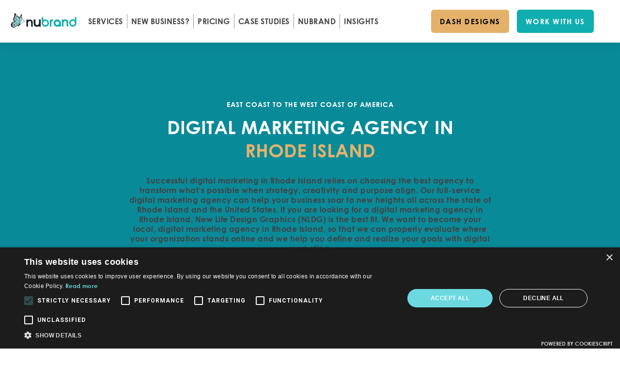

--- FILE ---
content_type: text/html; charset=utf-8
request_url: https://www.nubrand.io/locations-east-coast/rhode-island
body_size: 8679
content:
<!DOCTYPE html><!-- Last Published: Wed Dec 24 2025 23:32:00 GMT+0000 (Coordinated Universal Time) --><html data-wf-domain="www.nubrand.io" data-wf-page="623ba7169bb9953c73177626" data-wf-site="5f922a69228796d900b4cbfc" data-wf-collection="623ba7169bb99512b6177624" data-wf-item-slug="rhode-island"><head><meta charset="utf-8"/><title>Digital Marketing Agency in Rhode Island | Website Designer, Graphic Designer, Business Consulting, Business Development | SEO &amp; PPC Agency</title><meta content="Full-service online digital &amp; print marketing firm, located in Rhode Island, that provides digital and print graphic design, website design, application development, internet marketing, social media marketing, and web hosting to businesses large and small that are looking to broadcast their messages effectively." name="description"/><meta content="width=device-width, initial-scale=1" name="viewport"/><link href="https://cdn.prod.website-files.com/5f922a69228796d900b4cbfc/css/nldg.shared.c350ad9e4.css" rel="stylesheet" type="text/css"/><link href="https://fonts.googleapis.com" rel="preconnect"/><link href="https://fonts.gstatic.com" rel="preconnect" crossorigin="anonymous"/><script src="https://ajax.googleapis.com/ajax/libs/webfont/1.6.26/webfont.js" type="text/javascript"></script><script type="text/javascript">WebFont.load({  google: {    families: ["Lato:100,100italic,300,300italic,400,400italic,700,700italic,900,900italic","Inconsolata:400,700","Roboto:regular,500,700","Kalam:regular"]  }});</script><script type="text/javascript">!function(o,c){var n=c.documentElement,t=" w-mod-";n.className+=t+"js",("ontouchstart"in o||o.DocumentTouch&&c instanceof DocumentTouch)&&(n.className+=t+"touch")}(window,document);</script><link href="https://cdn.prod.website-files.com/5f922a69228796d900b4cbfc/641b34160e3a4732fb5c9651_favicon-nubrand-32.png" rel="shortcut icon" type="image/x-icon"/><link href="https://cdn.prod.website-files.com/5f922a69228796d900b4cbfc/641b3418883a005608a543dc_favicon-nubrand-256.png" rel="apple-touch-icon"/><script async="" src="https://www.googletagmanager.com/gtag/js?id=G-HT9JM7FDVC"></script><script type="text/javascript">window.dataLayer = window.dataLayer || [];function gtag(){dataLayer.push(arguments);}gtag('set', 'developer_id.dZGVlNj', true);gtag('js', new Date());gtag('config', 'G-HT9JM7FDVC');</script><!-- Global site tag (gtag.js) - Google Analytics -->
<script async src="https://www.googletagmanager.com/gtag/js?id=G-WQ5MY7ERFD"></script>
<script>
  window.dataLayer = window.dataLayer || [];
  function gtag(){dataLayer.push(arguments);}
  gtag('js', new Date());

  gtag('config', 'G-NTLMYT4YLD');
</script>

<!-- Google Tag Manager -->
<script>(function(w,d,s,l,i){w[l]=w[l]||[];w[l].push({'gtm.start':
new Date().getTime(),event:'gtm.js'});var f=d.getElementsByTagName(s)[0],
j=d.createElement(s),dl=l!='dataLayer'?'&l='+l:'';j.async=true;j.src=
'https://www.googletagmanager.com/gtm.js?id='+i+dl;f.parentNode.insertBefore(j,f);
})(window,document,'script','dataLayer','GTM-5BD74NJ');</script>
<!-- End Google Tag Manager -->

<!-- Hotjar Tracking Code for New Life Design Graphics -->
<script>
    (function(h,o,t,j,a,r){
        h.hj=h.hj||function(){(h.hj.q=h.hj.q||[]).push(arguments)};
        h._hjSettings={hjid:1800255,hjsv:6};
        a=o.getElementsByTagName('head')[0];
        r=o.createElement('script');r.async=1;
        r.src=t+h._hjSettings.hjid+j+h._hjSettings.hjsv;
        a.appendChild(r);
    })(window,document,'https://static.hotjar.com/c/hotjar-','.js?sv=');
</script>

<!-- Google tag (gtag.js) - Google Analytics -->
<script async src="https://www.googletagmanager.com/gtag/js?id=UA-183314265-1">
</script>
<script>
  window.dataLayer = window.dataLayer || [];
  function gtag(){dataLayer.push(arguments);}
  gtag('js', new Date());

  gtag('config', 'UA-183314265-1');
</script>

<script src="https://www.googleoptimize.com/optimize.js?id=OPT-M89GN48"></script>

<script type="text/javascript" charset="UTF-8" src="//cdn.cookie-script.com/s/97a668b9c41f18efbd462ac91e41f1be.js"></script>
<!-- Hotjar Tracking Code for NuBrand -->
<script>
    (function(h,o,t,j,a,r){
        h.hj=h.hj||function(){(h.hj.q=h.hj.q||[]).push(arguments)};
        h._hjSettings={hjid:5045190,hjsv:6};
        a=o.getElementsByTagName('head')[0];
        r=o.createElement('script');r.async=1;
        r.src=t+h._hjSettings.hjid+j+h._hjSettings.hjsv;
        a.appendChild(r);
    })(window,document,'https://static.hotjar.com/c/hotjar-','.js?sv=');
</script></head><body><div data-collapse="medium" data-animation="default" data-duration="400" data-w-id="3e665832-e661-9678-7e97-efacb32f4091" data-easing="ease" data-easing2="ease" role="banner" class="nav-bar w-nav"><div class="wrapper nav-bar-wrapper"><a href="/" class="brand w-nav-brand"><img src="https://cdn.prod.website-files.com/5f922a69228796d900b4cbfc/641b3112c6487484909a4b10_nubrand-F-branding-experts-unitedstate.svg" alt="" width="225" class="logo"/><div class="logo-text">Jules</div></a><div class="navigation"><nav role="navigation" class="nav-menu w-nav-menu"><div data-hover="true" data-delay="400" class="nav-dropdown w-dropdown"><div class="nav-link w-dropdown-toggle"><div class="nav-dropdown-icon w-icon-dropdown-toggle"></div><div class="steel">SERVICES</div></div><nav class="dropdown-list v2 w-dropdown-list"><div class="dropdown-corner padding"></div><a href="/website-design" class="nav-dropdown-link-v2 w-inline-block"><div class="nav-dropdown-link-info submenu"><div class="submenu">WEBSITE DESIGN</div></div></a><a href="/application-development" class="nav-dropdown-link-v2 w-inline-block"><div class="nav-dropdown-link-info submenu"><div class="submenu">APP DEVELOPMENT</div></div></a><a href="/graphic-design" class="nav-dropdown-link-v2 w-inline-block"><div class="nav-dropdown-link-info"><div class="submenu">Graphic Design</div></div></a><a href="/strategy-marketing" class="nav-dropdown-link-v2 w-inline-block"><div class="nav-dropdown-link-info"><div class="submenu">STRATEGY MARKETING</div></div></a><a href="/seo-search-engine-optimization" class="nav-dropdown-link-v2 w-inline-block"><div class="nav-dropdown-link-info"><div class="submenu">sEARCH OPTIMIZATION</div></div></a><a href="/company-branding" class="nav-dropdown-link-v2 w-inline-block"><div class="nav-dropdown-link-info"><div class="submenu">COMPANY BRANDING</div></div></a><a href="/social-media-marketing" class="nav-dropdown-link-v2 w-inline-block"><div class="nav-dropdown-link-info"><div class="submenu">SOCIAL MEDIA</div></div></a><a href="/ai-marketing-agency" class="nav-dropdown-link-v2 w-inline-block"><div class="nav-dropdown-link-info"><div class="submenu">AI marketing</div></div></a><a href="/grow-my-business" class="nav-dropdown-link-v2 last w-inline-block"><div class="nav-dropdown-link-info"><div class="submenu">BRAND GROWTH</div></div></a><a href="/services" class="nav-dropdown-link-v2 last w-inline-block"><div class="nav-dropdown-link-info"><div class="submenu">view all services</div></div></a><div class="dropdown-header"><div class="dropdown-decription">We engineer powerful digital identities + solutions that put your business on the map.</div></div><div class="dropdown-bridge"></div></nav></div><a href="/services" class="nav-link passion-projects w-inline-block"><div class="steel">SERVICES</div></a><div class="divider-line"></div><a href="/full-service-brand-and-web-design-services" class="nav-link w-inline-block"><div class="steel">new business?</div></a><div class="divider-line"></div><a href="/pricing" class="nav-link w-inline-block"><div class="steel">PRICING</div></a><div class="divider-line"></div><a href="/case-studies" class="nav-link end-one w-inline-block"><div class="steel">case studies</div></a><div class="divider-line"></div><a href="/our-company" class="nav-link end-one w-inline-block"><div class="steel">NUBRAND</div></a><div class="divider-line"></div><a href="/insights" class="nav-link end-one w-inline-block"><div class="steel">INSIGHTS</div></a><div data-hover="true" data-delay="400" class="nav-dropdown drop w-dropdown"><div class="nav-link w-dropdown-toggle"><div class="nav-dropdown-icon w-icon-dropdown-toggle"></div><div>Pages</div></div><nav class="dropdown-list w-dropdown-list"><div class="dropdown-corner"></div><a href="/components/pricing" class="nav-dropdown-link w-dropdown-link">Pricing v.1</a><a href="/pricing/pricing-2" class="nav-dropdown-link w-dropdown-link">Pricing v.2</a><a href="/pricing/pricing-3" class="nav-dropdown-link w-dropdown-link">Pricing v.3</a><a href="/insights" class="nav-dropdown-link w-dropdown-link">Blog v.1</a><a href="/blog-layouts/blog-2" class="nav-dropdown-link w-dropdown-link">Blog v.2</a><a href="/blog-layouts/blog-3" class="nav-dropdown-link w-dropdown-link">Blog v.3</a><a href="/passion-projects" class="nav-dropdown-link w-dropdown-link">Portfolio</a><a href="/pages/contact-1" class="nav-dropdown-link w-dropdown-link">Contact v.1</a><a href="/contact" class="nav-dropdown-link w-dropdown-link">Contact v.2</a><a href="/our-company" class="nav-dropdown-link w-dropdown-link">About</a><a href="/pages/faq" class="nav-dropdown-link w-dropdown-link">FAQ</a><div class="dropdown-bridge"></div></nav></div><div data-hover="true" data-delay="400" class="nav-dropdown hide w-dropdown"><div class="nav-link w-dropdown-toggle"><div class="nav-dropdown-icon w-icon-dropdown-toggle"></div><a href="/locations" class="w-inline-block"><div class="steel">LOCATIONS</div></a></div><nav class="dropdown-list w-dropdown-list"><div class="dropdown-corner"></div><a href="/locations/east-coast" class="nav-dropdown-link w-dropdown-link">EAST COAST</a><a href="/locations/central" class="nav-dropdown-link w-dropdown-link">CENTRAL</a><a href="/locations/midwest" class="nav-dropdown-link w-dropdown-link">MIDWEST</a><a href="/locations/west-coast" class="nav-dropdown-link last w-dropdown-link">WEST COAST</a><div class="dropdown-bridge"></div></nav></div><div data-hover="true" data-delay="400" class="nav-dropdown hide w-dropdown"><div class="nav-link w-dropdown-toggle"><div class="nav-dropdown-icon w-icon-dropdown-toggle"></div><a href="/locations" class="w-inline-block"><div class="steel">INDUSTRIES</div></a></div><nav class="dropdown-list w-dropdown-list"><div class="dropdown-corner"></div><div class="w-dyn-list"><div role="list" class="w-dyn-items"><div role="listitem" class="w-dyn-item"><a href="/industries-we-serve/brand-growth-and-your-outsourced-digital-marketing-agency-for-oil-and-gas-industry-companies" class="nav-dropdown-link w-dropdown-link">Oil and Gas</a></div><div role="listitem" class="w-dyn-item"><a href="/industries-we-serve/brand-growth-and-your-outsourced-digital-marketing-agency-for-restaurant-industry-companies" class="nav-dropdown-link w-dropdown-link">Restaurant</a></div><div role="listitem" class="w-dyn-item"><a href="/industries-we-serve/brand-growth-and-your-outsourced-digital-marketing-agency-for-construction-industry-companies" class="nav-dropdown-link w-dropdown-link">Construction</a></div><div role="listitem" class="w-dyn-item"><a href="/industries-we-serve/brand-growth-and-your-outsourced-digital-marketing-agency-for-retail-industry-companies" class="nav-dropdown-link w-dropdown-link">Retail</a></div><div role="listitem" class="w-dyn-item"><a href="/industries-we-serve/brand-growth-and-your-outsourced-digital-marketing-agency-for-agriculture-industry-companies" class="nav-dropdown-link w-dropdown-link">Agriculture</a></div><div role="listitem" class="w-dyn-item"><a href="/industries-we-serve/brand-growth-and-your-outsourced-digital-marketing-agency-for-financial-services-industry-companies" class="nav-dropdown-link w-dropdown-link">Financial Services</a></div><div role="listitem" class="w-dyn-item"><a href="/industries-we-serve/brand-growth-and-your-outsourced-digital-marketing-agency-for-manufacturing-industry-companies" class="nav-dropdown-link w-dropdown-link">Manufacturing</a></div><div role="listitem" class="w-dyn-item"><a href="/industries-we-serve/brand-growth-and-your-outsourced-digital-marketing-agency-for-technology-industry-companies" class="nav-dropdown-link w-dropdown-link">Technology</a></div><div role="listitem" class="w-dyn-item"><a href="/industries-we-serve/brand-growth-and-your-outsourced-digital-marketing-agency-for-healthcare-industry-companies" class="nav-dropdown-link w-dropdown-link">Healthcare</a></div><div role="listitem" class="w-dyn-item"><a href="/industries-we-serve/brand-growth-and-your-outsourced-digital-marketing-agency-for-energy-industry-companies" class="nav-dropdown-link w-dropdown-link">Energy</a></div></div></div><a href="/law-firm-website-designer" class="nav-dropdown-link last full">LAW FIRMS</a><div class="dropdown-bridge"></div></nav></div><a href="/dash-designs" class="button nav-button headernav home client-portal mobile w-button">DASH DESIGNS</a></nav><div class="nav-right"><div class="w-layout-grid nav-buttons"><a href="/dash-designs" class="button nav-button headernav home client-portal w-button">DASH DESIGNS</a><a href="/contact" id="w-node-_7901208a-7799-8dd0-0aed-81f88b308563-b32f4091" class="button nav-button headernav home w-button">WORK WITH US</a></div></div><div class="nav-search"><form action="/search" class="nav-search-form w-form"><img src="https://cdn.prod.website-files.com/5f922a69228796d900b4cbfc/5f922a6922879653c8b4cfe3_search-dark.svg" alt="" class="big-form-icon"/><input class="form-big-input w-input" autofocus="true" maxlength="256" name="query" placeholder="What are you looking for?" type="search" id="search" required=""/><input type="submit" class="big-form-button w-button" value="Search"/></form><div data-w-id="9674a5c1-eed1-a2b0-d17d-9572e8f7b46a" class="popup-bg-overlay"><div class="modal-close-button"></div></div></div><div class="menu-button w-clearfix w-nav-button"><div class="menu-icon"><div class="menu-icon-line-top"></div><div class="menu-icon-line-middle"></div><div class="menu-icon-line-bottom"></div></div></div></div></div></div><div class="section dark-mask no-padding-bottom"><div class="wrapper"><div class="intro margin-bottom"><div class="text-label white">East Coast to the West Coast of America</div><h2 class="heading-margin-big page-title white no-margin-below">Digital Marketing Agency in<br/><span class="text-span-13"></span></h2><h2 class="heading-margin-big page-title yellow">Rhode Island</h2><div class="text-big white center w-richtext"><p>Successful digital marketing in Rhode Island relies on choosing the best agency to transform what’s possible when strategy, creativity and purpose align. Our full-service digital marketing agency can help your business soar to new heights all across the state of Rhode Island and the United States. If you are looking for a digital marketing agency in Rhode Island, New Life Design Graphics (NLDG) is the best fit. We want to become your local, digital marketing agency in Rhode Island, so that we can properly evaluate where your organization stands online and we help you define and realize your goals with digital marketing.</p></div><a href="https://nldg.typeform.com/to/JEJ6fa" target="_blank" class="button white nav-button whitenav w-inline-block"><div class="text-block-14">GET AN INSTANT QUOTE</div></a></div></div><div class="bg-elements"><div class="bg-element-1"></div><div class="bg-element-2"></div><div class="bg-element-3"></div><div class="bg-element-4"></div></div></div><div id="website-samples" class="section"><div class="wrapper center"><div class="text-label">HERE IS HOW WE DO THINGS AT NLDG</div><h2 class="page-title">Building a Marketing Strategy for Your Business</h2><p class="text-big text-grey centered">A marketing strategy is a long-term approach to selling your products or services. The goal of a marketing strategy is to create a sustainable, successful business that connects with customers and continues to grow. Building a solid marketing strategy requires an extensive understanding of your business vision, products/services, competitors, customers, and the current market.</p></div><div class="layouts"><div class="layout-box"><img src="https://cdn.prod.website-files.com/5f922a69228796d900b4cbfc/5f946ad61b38221a8b133fb6_261_emoji_smile_outline.gif" alt="" class="full-width icon-bottom-padded animatedicon"/><h4 class="page-subtitle center-title"><strong>WE Define your customer</strong></h4><div class="text-grey center-body">What target market are you trying to reach? What demographics do they have in common? What problems are they facing, and what values impact their purchasing decisions? We learn who you are speaking to and develop the key to creating an effective marketing message.</div></div><div class="layout-box"><img src="https://cdn.prod.website-files.com/5f922a69228796d900b4cbfc/5f946ad54c51412084e98544_406_study_graduation_outline.gif" alt="" class="full-width icon-bottom-padded animatedicon"/><h4 class="page-subtitle center-title"><strong>WE LEARN your PRODUCTS/SERVICES</strong></h4><div class="text-grey center-body">We spend time to define the benefits of your products in addition to the features. How will they make a difference in someone&#x27;s life? Why does that matter to your customers? The most effective marketing speaks to the emotions of consumers, and the connection is formed.</div></div><div class="layout-box"><img src="https://cdn.prod.website-files.com/5f922a69228796d900b4cbfc/5f946ad04c51415191e9853d_19_magnifier_zoom_search_outline.gif" alt="" class="full-width icon-bottom-padded animatedicon"/><h4 class="page-subtitle center-title"><strong>Research the competition</strong></h4><div class="text-grey center-body">If you want customers to become loyal to your business, you need to stand out in your market. Take time to learn about your competition and decide how you will differentiate yourself. Consider price, quality, location, service, accessibility, values, and lifestyle. What will be most important to your target customers?</div></div><div class="layout-box"><img src="https://cdn.prod.website-files.com/5f922a69228796d900b4cbfc/5f946ad5632fca06f0a65208_245_edit_document_outline.gif" alt="" class="full-width icon-bottom-padded animatedicon"/><h4 class="page-subtitle center-title"><strong>Write your USP</strong></h4><div class="text-grey center-body">We use the information we gather about your customers, products, and competition to create a <em>unique selling proposition</em>. This USP is a compelling sentence that describes the essence of your business, focusing on who you serve, what benefit you provide, and why you are the best business to provide that benefit to your customers.</div></div><div class="layout-box"><img src="https://cdn.prod.website-files.com/5f922a69228796d900b4cbfc/5f946ad288d137ad26651f0e_116_blackboard_school_morph_outline.gif" alt="" class="full-width icon-bottom-padded animatedicon"/><h4 class="page-subtitle center-title"><strong>Outline your resources</strong></h4><div class="text-grey center-body">Having a budget will ensure that your team follows through on the market roadmap to reach success, but money isn&#x27;t your only resource. The skills your team has and personal or business connections can all be put towards building a marketing strategy. </div></div><div class="layout-box"><img src="https://cdn.prod.website-files.com/5f922a69228796d900b4cbfc/5f946ad0ca4552a9e6d26791_36_bulb_outline.gif" alt="" class="full-width icon-bottom-padded animatedicon"/><h4 class="page-subtitle center-title"><strong>Define your marketing methods</strong></h4><div class="text-grey center-body">With this step we will take a look at how you can show customers the value of your products or services and persuade them to make a purchase? Whether using direct e-mail marketing, online advertising, SEO, paid ads, or trade shows be an effective way to reach customers? What strategies are your competitors using? Will any of those work for you, or do you need different marketing tools?</div></div></div><div class="wrapper view-more-section"><div class="bottom-block"><a href="https://webflow.com/templates/html/jules-ui-kit-website-template" target="_blank" class="button nav-button w-inline-block"><div>VIEW ALL OUR WORK</div></a></div></div></div><div id="components" class="section haze _2ndsectionhome expanded"><div id="locations" class="wrapper"><div class="main-grid locations east-coast w-dyn-list"><div id="w-node-_747af09d-0bed-54c0-ba61-4863157ac0e5-73177626" role="list" class="components w-dyn-items"><div role="listitem" class="listed-sates w-dyn-item"><a href="/locations-east-coast/alabama" class="components-link page-title states-east-coast">Alabama</a></div><div role="listitem" class="listed-sates w-dyn-item"><a href="/locations-east-coast/connecticut" class="components-link page-title states-east-coast">Connecticut</a></div><div role="listitem" class="listed-sates w-dyn-item"><a href="/locations-east-coast/delaware" class="components-link page-title states-east-coast">Delaware</a></div><div role="listitem" class="listed-sates w-dyn-item"><a href="/locations-east-coast/florida" class="components-link page-title states-east-coast">Florida</a></div><div role="listitem" class="listed-sates w-dyn-item"><a href="/locations-east-coast/georgia" class="components-link page-title states-east-coast">Georgia</a></div><div role="listitem" class="listed-sates w-dyn-item"><a href="/locations-east-coast/maine" class="components-link page-title states-east-coast">Maine</a></div><div role="listitem" class="listed-sates w-dyn-item"><a href="/locations-east-coast/maryland" class="components-link page-title states-east-coast">Maryland</a></div><div role="listitem" class="listed-sates w-dyn-item"><a href="/locations-east-coast/massachusetts" class="components-link page-title states-east-coast">Massachusetts</a></div><div role="listitem" class="listed-sates w-dyn-item"><a href="/locations-east-coast/mississippi" class="components-link page-title states-east-coast">Mississippi</a></div><div role="listitem" class="listed-sates w-dyn-item"><a href="/locations-east-coast/new-hampshire" class="components-link page-title states-east-coast">New Hampshire</a></div><div role="listitem" class="listed-sates w-dyn-item"><a href="/locations-east-coast/new-jersey" class="components-link page-title states-east-coast">New Jersey</a></div><div role="listitem" class="listed-sates w-dyn-item"><a href="/locations-east-coast/new-york" class="components-link page-title states-east-coast">New York</a></div><div role="listitem" class="listed-sates w-dyn-item"><a href="/locations-east-coast/north-carolina" class="components-link page-title states-east-coast">North Carolina</a></div><div role="listitem" class="listed-sates w-dyn-item"><a href="/locations-east-coast/pennsylvania" class="components-link page-title states-east-coast">Pennsylvania</a></div><div role="listitem" class="listed-sates w-dyn-item"><a href="/locations-east-coast/rhode-island" aria-current="page" class="components-link page-title states-east-coast w--current">Rhode Island</a></div><div role="listitem" class="listed-sates w-dyn-item"><a href="/locations-east-coast/south-carolina" class="components-link page-title states-east-coast">South Carolina</a></div><div role="listitem" class="listed-sates w-dyn-item"><a href="/locations-east-coast/tennessee" class="components-link page-title states-east-coast">Tennessee</a></div><div role="listitem" class="listed-sates w-dyn-item"><a href="/locations-east-coast/vermont" class="components-link page-title states-east-coast">Vermont</a></div><div role="listitem" class="listed-sates w-dyn-item"><a href="/locations-east-coast/virginia" class="components-link page-title states-east-coast">Virginia</a></div><div role="listitem" class="listed-sates w-dyn-item"><a href="/locations-east-coast/west-virginia" class="components-link page-title states-east-coast">West Virginia</a></div></div></div></div></div><div class="footer"><div class="wrapper"><div class="w-layout-grid footer-grid"><div id="w-node-_1f1d125a-d01b-7410-9598-eb77fd44e901-d1822f9d" class="footer-top"><a href="/" class="footer-brand w-nav-brand"><img src="https://cdn.prod.website-files.com/5f922a69228796d900b4cbfc/641b3399b8269146bccf763f_nubrand-wh-branding-experts-unitedstates.svg" width="183" alt="" class="logo footer"/><div class="logo-description">We are the new way of marketing <br/>and the new way of design.</div></a><div class="div-block-4"><a href="/services" class="button nav-button headernav home client-portal white-button show-on-mobile w-button">our services</a><a href="/referral-program" class="button nav-button headernav home client-portal dsfdsfdsafs w-button">REFERRAL PROGRAM</a><a href="/contact" class="button nav-button w-button">WORK WITH US</a></div></div><div id="w-node-_4cccd955-1110-6266-a922-4b5ac4677b9d-d1822f9d" class="footer-v1-column"><h4 class="footer-heading">DIGITAL SERVICES</h4><a href="/website-design" class="footer-link">Website Design</a><a href="/graphic-design" class="footer-link">Digital/Print Graphic Design</a><a href="/seo-search-engine-optimization" class="footer-link">Search Engine Optimization</a><a href="/application-development" class="footer-link application">Application Development</a><a href="/social-media-marketing" class="footer-link">Social Media Marketing</a><a href="/franchise-marketing-areas-we-serve/franchise-marketing-in-houston" class="footer-link">Franchise Marketing</a></div><div id="w-node-_63f85f00-be05-c081-0d96-9fc6d1822fb9-d1822f9d" class="footer-v1-column"><h4 class="footer-heading">COMPANY SERVICES</h4><a href="/company-branding" class="footer-link">Business Development</a><a href="/company-branding" class="footer-link">Company Branding</a><a href="/strategy-marketing" class="footer-link">Strategy Marketing</a><a href="/paid-media-planning-and-buying" target="_blank" class="footer-link">Pay Per Click (PPC)</a><a href="/services" target="_blank" class="footer-link">View All Services</a></div><div id="w-node-ecf6cc58-22d3-8ae1-4b7e-213b09e4b74f-d1822f9d" class="footer-v1-column"><h4 class="footer-heading">COMPANY INFO</h4><div class="footer-link footer-contact"><img src="https://cdn.prod.website-files.com/5f922a69228796d900b4cbfc/5f922a692287964c4cb4cf9d_mail-white.svg" alt="" class="footer-contact-icon"/><a href="/contact" class="w-inline-block"><div>-- Email Us</div></a></div><div class="footer-link footer-contact"><img src="https://cdn.prod.website-files.com/5f922a69228796d900b4cbfc/5f922a69228796a0c4b4cfaa_phone-call-white.svg" alt="" class="footer-contact-icon"/><a href="tel:+19192630096" class="w-inline-block"><div>+1 <strong>(919) 263-0096</strong></div></a></div><div class="footer-link footer-contact"><img src="https://cdn.prod.website-files.com/5f922a69228796d900b4cbfc/5f922a69228796a0c4b4cfaa_phone-call-white.svg" alt="" class="footer-contact-icon"/><a href="tel:+17142130398" class="w-inline-block"><div>+1 (714) 213-0398</div></a></div><div class="footer-link footer-contact"><img src="https://cdn.prod.website-files.com/5f922a69228796d900b4cbfc/5f922a692287963543b4cfe1_map-white.svg" alt="" class="footer-contact-icon"/><div><a href="https://goo.gl/maps/EtWAuwdVjbK6zxhZ7" target="_blank">Honolulu, Hawaii<br/></a><a href="https://goo.gl/maps/P1xVbRGkgYnXdFZv5" target="_blank">Wake County, NC<br/></a><a href="https://goo.gl/maps/BANCvQ6Zk7PZ8k8v7" target="_blank">San Jose, CA<br/></a><a href="https://goo.gl/maps/XhjQAc8JJVCHRZHv7" target="_blank">Orlando, FL</a><a href="https://goo.gl/maps/wJi1A7r3tPGu7fA8A" target="_blank"><br/>Irvine, CA<br/></a><a href="/new-york/new-york">New York, NC<br/>‍</a><a href="/locations">View All Locations<br/></a></div></div></div><div id="w-node-_63f85f00-be05-c081-0d96-9fc6d1822fc6-d1822f9d" class="footer-v1-column"><h4 class="footer-heading">connect</h4><div class="w-embed"><div class="klaviyo-form-TfpGfq"></div></div><div class="form-info"><div>No Spam</div><div class="dot-divider white"></div><div>Unsubscribe Anytime</div></div><div class="_25px-height"></div><a href="/our-company" class="footer-link">Our Company</a><a href="/case-studies" class="footer-link">Our Case Studies</a><a href="/referral-program" class="footer-link">Referral Program</a><a href="/insights" class="footer-link">Insights</a><a href="/contact" class="footer-link">Contact</a><a href="/locations" class="footer-link">Locations We Service</a></div></div><div class="footer-bottom"><div class="footer-bottom-left"><div class="social-icons-small"><a href="https://www.facebook.com/wearenubrand" target="_blank" class="social-link-small w-inline-block"><img src="https://cdn.prod.website-files.com/5f922a69228796d900b4cbfc/5f922a69228796175cb4cfa1_facebook-white.svg" alt="" class="social-icon-small"/></a><a href="https://www.instagram.com/new.life.design.graphics/" target="_blank" class="social-link-small w-inline-block"><img src="https://cdn.prod.website-files.com/5f922a69228796d900b4cbfc/5f922a6922879612c4b4cf83_instagram-white.svg" alt="" class="social-icon-small"/></a><a href="https://twitter.com/NewLifeDesignG" target="_blank" class="social-link-small w-inline-block"><img src="https://cdn.prod.website-files.com/5f922a69228796d900b4cbfc/5f922a692287966f63b4cfa6_twitter-white.svg" alt="" class="social-icon-small"/></a></div><div class="text-block-12">Nubrand, headquartered in Wake Forest / Raleigh and surrounding cities of Wake County North Carolina, provides branding, website design, internet marketing, and SEO to local, national, and international businesses. Our other locations are in Orlando and Tampa Florida, Honolulu Hawaii, Wake County North Carolina, and Irvine / San Jose California.</div></div><div class="footer-bottom-right"><div class="text-block-12">© Crafted by <a href="/" target="_blank" class="link-white">nubrand</a></div><div class="dot-divider white"></div><div class="text-block-13">Powered by <a href="/" target="_blank" class="link-white">nubrand</a></div><div class="text-block-13"><a href="https://g.co/kgs/82e7gmP" target="_blank">Main Office Location - Wake Forest / Raleigh, NC<br/>‍</a><a href="https://goo.gl/maps/4HxJsCVBiFU5Sia19" target="_blank">1441,  89550 Kapiolani Blvd ste 1114, Honolulu, HI 96814<br/></a><a href="https://goo.gl/maps/nRV3xuf35TWfVYQv8" target="_blank">1071  Jaybee Ave, Davenport, FL 33897<br/></a><a href="https://goo.gl/maps/wJi1A7r3tPGu7fA8A" target="_blank">2372  Morse Ave STE. 692, Irvine, CA 92614</a></div></div></div></div></div><script src="https://d3e54v103j8qbb.cloudfront.net/js/jquery-3.5.1.min.dc5e7f18c8.js?site=5f922a69228796d900b4cbfc" type="text/javascript" integrity="sha256-9/aliU8dGd2tb6OSsuzixeV4y/faTqgFtohetphbbj0=" crossorigin="anonymous"></script><script src="https://cdn.prod.website-files.com/5f922a69228796d900b4cbfc/js/nldg.schunk.36b8fb49256177c8.js" type="text/javascript"></script><script src="https://cdn.prod.website-files.com/5f922a69228796d900b4cbfc/js/nldg.schunk.cf89aef980fb683a.js" type="text/javascript"></script><script src="https://cdn.prod.website-files.com/5f922a69228796d900b4cbfc/js/nldg.23b5d589.3358731db090f549.js" type="text/javascript"></script><!-- Google Tag Manager (noscript) -->
<noscript><iframe src="https://www.googletagmanager.com/ns.html?id=GTM-5BD74NJ"
height="0" width="0" style="display:none;visibility:hidden"></iframe></noscript>
<!-- End Google Tag Manager (noscript) -->
<script async type="text/javascript" src="https://static.klaviyo.com/onsite/js/klaviyo.js?company_id=XQHMQv"></script>
<script>(function(d){var s = d.createElement("script");s.setAttribute("data-account", "tB4bGJuHuU");s.setAttribute("src", "https://accessibilityserver.org/widget.js");(d.body || d.head).appendChild(s);})(document)</script><noscript>Please ensure Javascript is enabled for purposes of <a href="https://accessibilityserver.org">website accessibility</a></noscript></body></html>

--- FILE ---
content_type: text/css
request_url: https://cdn.prod.website-files.com/5f922a69228796d900b4cbfc/css/nldg.shared.c350ad9e4.css
body_size: 69740
content:
html {
  -webkit-text-size-adjust: 100%;
  -ms-text-size-adjust: 100%;
  font-family: sans-serif;
}

body {
  margin: 0;
}

article, aside, details, figcaption, figure, footer, header, hgroup, main, menu, nav, section, summary {
  display: block;
}

audio, canvas, progress, video {
  vertical-align: baseline;
  display: inline-block;
}

audio:not([controls]) {
  height: 0;
  display: none;
}

[hidden], template {
  display: none;
}

a {
  background-color: #0000;
}

a:active, a:hover {
  outline: 0;
}

abbr[title] {
  border-bottom: 1px dotted;
}

b, strong {
  font-weight: bold;
}

dfn {
  font-style: italic;
}

h1 {
  margin: .67em 0;
  font-size: 2em;
}

mark {
  color: #000;
  background: #ff0;
}

small {
  font-size: 80%;
}

sub, sup {
  vertical-align: baseline;
  font-size: 75%;
  line-height: 0;
  position: relative;
}

sup {
  top: -.5em;
}

sub {
  bottom: -.25em;
}

img {
  border: 0;
}

svg:not(:root) {
  overflow: hidden;
}

hr {
  box-sizing: content-box;
  height: 0;
}

pre {
  overflow: auto;
}

code, kbd, pre, samp {
  font-family: monospace;
  font-size: 1em;
}

button, input, optgroup, select, textarea {
  color: inherit;
  font: inherit;
  margin: 0;
}

button {
  overflow: visible;
}

button, select {
  text-transform: none;
}

button, html input[type="button"], input[type="reset"] {
  -webkit-appearance: button;
  cursor: pointer;
}

button[disabled], html input[disabled] {
  cursor: default;
}

button::-moz-focus-inner, input::-moz-focus-inner {
  border: 0;
  padding: 0;
}

input {
  line-height: normal;
}

input[type="checkbox"], input[type="radio"] {
  box-sizing: border-box;
  padding: 0;
}

input[type="number"]::-webkit-inner-spin-button, input[type="number"]::-webkit-outer-spin-button {
  height: auto;
}

input[type="search"] {
  -webkit-appearance: none;
}

input[type="search"]::-webkit-search-cancel-button, input[type="search"]::-webkit-search-decoration {
  -webkit-appearance: none;
}

legend {
  border: 0;
  padding: 0;
}

textarea {
  overflow: auto;
}

optgroup {
  font-weight: bold;
}

table {
  border-collapse: collapse;
  border-spacing: 0;
}

td, th {
  padding: 0;
}

@font-face {
  font-family: webflow-icons;
  src: url("[data-uri]") format("truetype");
  font-weight: normal;
  font-style: normal;
}

[class^="w-icon-"], [class*=" w-icon-"] {
  speak: none;
  font-variant: normal;
  text-transform: none;
  -webkit-font-smoothing: antialiased;
  -moz-osx-font-smoothing: grayscale;
  font-style: normal;
  font-weight: normal;
  line-height: 1;
  font-family: webflow-icons !important;
}

.w-icon-slider-right:before {
  content: "";
}

.w-icon-slider-left:before {
  content: "";
}

.w-icon-nav-menu:before {
  content: "";
}

.w-icon-arrow-down:before, .w-icon-dropdown-toggle:before {
  content: "";
}

.w-icon-file-upload-remove:before {
  content: "";
}

.w-icon-file-upload-icon:before {
  content: "";
}

* {
  box-sizing: border-box;
}

html {
  height: 100%;
}

body {
  color: #333;
  background-color: #fff;
  min-height: 100%;
  margin: 0;
  font-family: Arial, sans-serif;
  font-size: 14px;
  line-height: 20px;
}

img {
  vertical-align: middle;
  max-width: 100%;
  display: inline-block;
}

html.w-mod-touch * {
  background-attachment: scroll !important;
}

.w-block {
  display: block;
}

.w-inline-block {
  max-width: 100%;
  display: inline-block;
}

.w-clearfix:before, .w-clearfix:after {
  content: " ";
  grid-area: 1 / 1 / 2 / 2;
  display: table;
}

.w-clearfix:after {
  clear: both;
}

.w-hidden {
  display: none;
}

.w-button {
  color: #fff;
  line-height: inherit;
  cursor: pointer;
  background-color: #3898ec;
  border: 0;
  border-radius: 0;
  padding: 9px 15px;
  text-decoration: none;
  display: inline-block;
}

input.w-button {
  -webkit-appearance: button;
}

html[data-w-dynpage] [data-w-cloak] {
  color: #0000 !important;
}

.w-code-block {
  margin: unset;
}

pre.w-code-block code {
  all: inherit;
}

.w-optimization {
  display: contents;
}

.w-webflow-badge, .w-webflow-badge > img {
  box-sizing: unset;
  width: unset;
  height: unset;
  max-height: unset;
  max-width: unset;
  min-height: unset;
  min-width: unset;
  margin: unset;
  padding: unset;
  float: unset;
  clear: unset;
  border: unset;
  border-radius: unset;
  background: unset;
  background-image: unset;
  background-position: unset;
  background-size: unset;
  background-repeat: unset;
  background-origin: unset;
  background-clip: unset;
  background-attachment: unset;
  background-color: unset;
  box-shadow: unset;
  transform: unset;
  direction: unset;
  font-family: unset;
  font-weight: unset;
  color: unset;
  font-size: unset;
  line-height: unset;
  font-style: unset;
  font-variant: unset;
  text-align: unset;
  letter-spacing: unset;
  -webkit-text-decoration: unset;
  text-decoration: unset;
  text-indent: unset;
  text-transform: unset;
  list-style-type: unset;
  text-shadow: unset;
  vertical-align: unset;
  cursor: unset;
  white-space: unset;
  word-break: unset;
  word-spacing: unset;
  word-wrap: unset;
  transition: unset;
}

.w-webflow-badge {
  white-space: nowrap;
  cursor: pointer;
  box-shadow: 0 0 0 1px #0000001a, 0 1px 3px #0000001a;
  visibility: visible !important;
  opacity: 1 !important;
  z-index: 2147483647 !important;
  color: #aaadb0 !important;
  overflow: unset !important;
  background-color: #fff !important;
  border-radius: 3px !important;
  width: auto !important;
  height: auto !important;
  margin: 0 !important;
  padding: 6px !important;
  font-size: 12px !important;
  line-height: 14px !important;
  text-decoration: none !important;
  display: inline-block !important;
  position: fixed !important;
  inset: auto 12px 12px auto !important;
  transform: none !important;
}

.w-webflow-badge > img {
  position: unset;
  visibility: unset !important;
  opacity: 1 !important;
  vertical-align: middle !important;
  display: inline-block !important;
}

h1, h2, h3, h4, h5, h6 {
  margin-bottom: 10px;
  font-weight: bold;
}

h1 {
  margin-top: 20px;
  font-size: 38px;
  line-height: 44px;
}

h2 {
  margin-top: 20px;
  font-size: 32px;
  line-height: 36px;
}

h3 {
  margin-top: 20px;
  font-size: 24px;
  line-height: 30px;
}

h4 {
  margin-top: 10px;
  font-size: 18px;
  line-height: 24px;
}

h5 {
  margin-top: 10px;
  font-size: 14px;
  line-height: 20px;
}

h6 {
  margin-top: 10px;
  font-size: 12px;
  line-height: 18px;
}

p {
  margin-top: 0;
  margin-bottom: 10px;
}

blockquote {
  border-left: 5px solid #e2e2e2;
  margin: 0 0 10px;
  padding: 10px 20px;
  font-size: 18px;
  line-height: 22px;
}

figure {
  margin: 0 0 10px;
}

figcaption {
  text-align: center;
  margin-top: 5px;
}

ul, ol {
  margin-top: 0;
  margin-bottom: 10px;
  padding-left: 40px;
}

.w-list-unstyled {
  padding-left: 0;
  list-style: none;
}

.w-embed:before, .w-embed:after {
  content: " ";
  grid-area: 1 / 1 / 2 / 2;
  display: table;
}

.w-embed:after {
  clear: both;
}

.w-video {
  width: 100%;
  padding: 0;
  position: relative;
}

.w-video iframe, .w-video object, .w-video embed {
  border: none;
  width: 100%;
  height: 100%;
  position: absolute;
  top: 0;
  left: 0;
}

fieldset {
  border: 0;
  margin: 0;
  padding: 0;
}

button, [type="button"], [type="reset"] {
  cursor: pointer;
  -webkit-appearance: button;
  border: 0;
}

.w-form {
  margin: 0 0 15px;
}

.w-form-done {
  text-align: center;
  background-color: #ddd;
  padding: 20px;
  display: none;
}

.w-form-fail {
  background-color: #ffdede;
  margin-top: 10px;
  padding: 10px;
  display: none;
}

label {
  margin-bottom: 5px;
  font-weight: bold;
  display: block;
}

.w-input, .w-select {
  color: #333;
  vertical-align: middle;
  background-color: #fff;
  border: 1px solid #ccc;
  width: 100%;
  height: 38px;
  margin-bottom: 10px;
  padding: 8px 12px;
  font-size: 14px;
  line-height: 1.42857;
  display: block;
}

.w-input::placeholder, .w-select::placeholder {
  color: #999;
}

.w-input:focus, .w-select:focus {
  border-color: #3898ec;
  outline: 0;
}

.w-input[disabled], .w-select[disabled], .w-input[readonly], .w-select[readonly], fieldset[disabled] .w-input, fieldset[disabled] .w-select {
  cursor: not-allowed;
}

.w-input[disabled]:not(.w-input-disabled), .w-select[disabled]:not(.w-input-disabled), .w-input[readonly], .w-select[readonly], fieldset[disabled]:not(.w-input-disabled) .w-input, fieldset[disabled]:not(.w-input-disabled) .w-select {
  background-color: #eee;
}

textarea.w-input, textarea.w-select {
  height: auto;
}

.w-select {
  background-color: #f3f3f3;
}

.w-select[multiple] {
  height: auto;
}

.w-form-label {
  cursor: pointer;
  margin-bottom: 0;
  font-weight: normal;
  display: inline-block;
}

.w-radio {
  margin-bottom: 5px;
  padding-left: 20px;
  display: block;
}

.w-radio:before, .w-radio:after {
  content: " ";
  grid-area: 1 / 1 / 2 / 2;
  display: table;
}

.w-radio:after {
  clear: both;
}

.w-radio-input {
  float: left;
  margin: 3px 0 0 -20px;
  line-height: normal;
}

.w-file-upload {
  margin-bottom: 10px;
  display: block;
}

.w-file-upload-input {
  opacity: 0;
  z-index: -100;
  width: .1px;
  height: .1px;
  position: absolute;
  overflow: hidden;
}

.w-file-upload-default, .w-file-upload-uploading, .w-file-upload-success {
  color: #333;
  display: inline-block;
}

.w-file-upload-error {
  margin-top: 10px;
  display: block;
}

.w-file-upload-default.w-hidden, .w-file-upload-uploading.w-hidden, .w-file-upload-error.w-hidden, .w-file-upload-success.w-hidden {
  display: none;
}

.w-file-upload-uploading-btn {
  cursor: pointer;
  background-color: #fafafa;
  border: 1px solid #ccc;
  margin: 0;
  padding: 8px 12px;
  font-size: 14px;
  font-weight: normal;
  display: flex;
}

.w-file-upload-file {
  background-color: #fafafa;
  border: 1px solid #ccc;
  flex-grow: 1;
  justify-content: space-between;
  margin: 0;
  padding: 8px 9px 8px 11px;
  display: flex;
}

.w-file-upload-file-name {
  font-size: 14px;
  font-weight: normal;
  display: block;
}

.w-file-remove-link {
  cursor: pointer;
  width: auto;
  height: auto;
  margin-top: 3px;
  margin-left: 10px;
  padding: 3px;
  display: block;
}

.w-icon-file-upload-remove {
  margin: auto;
  font-size: 10px;
}

.w-file-upload-error-msg {
  color: #ea384c;
  padding: 2px 0;
  display: inline-block;
}

.w-file-upload-info {
  padding: 0 12px;
  line-height: 38px;
  display: inline-block;
}

.w-file-upload-label {
  cursor: pointer;
  background-color: #fafafa;
  border: 1px solid #ccc;
  margin: 0;
  padding: 8px 12px;
  font-size: 14px;
  font-weight: normal;
  display: inline-block;
}

.w-icon-file-upload-icon, .w-icon-file-upload-uploading {
  width: 20px;
  margin-right: 8px;
  display: inline-block;
}

.w-icon-file-upload-uploading {
  height: 20px;
}

.w-container {
  max-width: 940px;
  margin-left: auto;
  margin-right: auto;
}

.w-container:before, .w-container:after {
  content: " ";
  grid-area: 1 / 1 / 2 / 2;
  display: table;
}

.w-container:after {
  clear: both;
}

.w-container .w-row {
  margin-left: -10px;
  margin-right: -10px;
}

.w-row:before, .w-row:after {
  content: " ";
  grid-area: 1 / 1 / 2 / 2;
  display: table;
}

.w-row:after {
  clear: both;
}

.w-row .w-row {
  margin-left: 0;
  margin-right: 0;
}

.w-col {
  float: left;
  width: 100%;
  min-height: 1px;
  padding-left: 10px;
  padding-right: 10px;
  position: relative;
}

.w-col .w-col {
  padding-left: 0;
  padding-right: 0;
}

.w-col-1 {
  width: 8.33333%;
}

.w-col-2 {
  width: 16.6667%;
}

.w-col-3 {
  width: 25%;
}

.w-col-4 {
  width: 33.3333%;
}

.w-col-5 {
  width: 41.6667%;
}

.w-col-6 {
  width: 50%;
}

.w-col-7 {
  width: 58.3333%;
}

.w-col-8 {
  width: 66.6667%;
}

.w-col-9 {
  width: 75%;
}

.w-col-10 {
  width: 83.3333%;
}

.w-col-11 {
  width: 91.6667%;
}

.w-col-12 {
  width: 100%;
}

.w-hidden-main {
  display: none !important;
}

@media screen and (max-width: 991px) {
  .w-container {
    max-width: 728px;
  }

  .w-hidden-main {
    display: inherit !important;
  }

  .w-hidden-medium {
    display: none !important;
  }

  .w-col-medium-1 {
    width: 8.33333%;
  }

  .w-col-medium-2 {
    width: 16.6667%;
  }

  .w-col-medium-3 {
    width: 25%;
  }

  .w-col-medium-4 {
    width: 33.3333%;
  }

  .w-col-medium-5 {
    width: 41.6667%;
  }

  .w-col-medium-6 {
    width: 50%;
  }

  .w-col-medium-7 {
    width: 58.3333%;
  }

  .w-col-medium-8 {
    width: 66.6667%;
  }

  .w-col-medium-9 {
    width: 75%;
  }

  .w-col-medium-10 {
    width: 83.3333%;
  }

  .w-col-medium-11 {
    width: 91.6667%;
  }

  .w-col-medium-12 {
    width: 100%;
  }

  .w-col-stack {
    width: 100%;
    left: auto;
    right: auto;
  }
}

@media screen and (max-width: 767px) {
  .w-hidden-main, .w-hidden-medium {
    display: inherit !important;
  }

  .w-hidden-small {
    display: none !important;
  }

  .w-row, .w-container .w-row {
    margin-left: 0;
    margin-right: 0;
  }

  .w-col {
    width: 100%;
    left: auto;
    right: auto;
  }

  .w-col-small-1 {
    width: 8.33333%;
  }

  .w-col-small-2 {
    width: 16.6667%;
  }

  .w-col-small-3 {
    width: 25%;
  }

  .w-col-small-4 {
    width: 33.3333%;
  }

  .w-col-small-5 {
    width: 41.6667%;
  }

  .w-col-small-6 {
    width: 50%;
  }

  .w-col-small-7 {
    width: 58.3333%;
  }

  .w-col-small-8 {
    width: 66.6667%;
  }

  .w-col-small-9 {
    width: 75%;
  }

  .w-col-small-10 {
    width: 83.3333%;
  }

  .w-col-small-11 {
    width: 91.6667%;
  }

  .w-col-small-12 {
    width: 100%;
  }
}

@media screen and (max-width: 479px) {
  .w-container {
    max-width: none;
  }

  .w-hidden-main, .w-hidden-medium, .w-hidden-small {
    display: inherit !important;
  }

  .w-hidden-tiny {
    display: none !important;
  }

  .w-col {
    width: 100%;
  }

  .w-col-tiny-1 {
    width: 8.33333%;
  }

  .w-col-tiny-2 {
    width: 16.6667%;
  }

  .w-col-tiny-3 {
    width: 25%;
  }

  .w-col-tiny-4 {
    width: 33.3333%;
  }

  .w-col-tiny-5 {
    width: 41.6667%;
  }

  .w-col-tiny-6 {
    width: 50%;
  }

  .w-col-tiny-7 {
    width: 58.3333%;
  }

  .w-col-tiny-8 {
    width: 66.6667%;
  }

  .w-col-tiny-9 {
    width: 75%;
  }

  .w-col-tiny-10 {
    width: 83.3333%;
  }

  .w-col-tiny-11 {
    width: 91.6667%;
  }

  .w-col-tiny-12 {
    width: 100%;
  }
}

.w-widget {
  position: relative;
}

.w-widget-map {
  width: 100%;
  height: 400px;
}

.w-widget-map label {
  width: auto;
  display: inline;
}

.w-widget-map img {
  max-width: inherit;
}

.w-widget-map .gm-style-iw {
  text-align: center;
}

.w-widget-map .gm-style-iw > button {
  display: none !important;
}

.w-widget-twitter {
  overflow: hidden;
}

.w-widget-twitter-count-shim {
  vertical-align: top;
  text-align: center;
  background: #fff;
  border: 1px solid #758696;
  border-radius: 3px;
  width: 28px;
  height: 20px;
  display: inline-block;
  position: relative;
}

.w-widget-twitter-count-shim * {
  pointer-events: none;
  -webkit-user-select: none;
  user-select: none;
}

.w-widget-twitter-count-shim .w-widget-twitter-count-inner {
  text-align: center;
  color: #999;
  font-family: serif;
  font-size: 15px;
  line-height: 12px;
  position: relative;
}

.w-widget-twitter-count-shim .w-widget-twitter-count-clear {
  display: block;
  position: relative;
}

.w-widget-twitter-count-shim.w--large {
  width: 36px;
  height: 28px;
}

.w-widget-twitter-count-shim.w--large .w-widget-twitter-count-inner {
  font-size: 18px;
  line-height: 18px;
}

.w-widget-twitter-count-shim:not(.w--vertical) {
  margin-left: 5px;
  margin-right: 8px;
}

.w-widget-twitter-count-shim:not(.w--vertical).w--large {
  margin-left: 6px;
}

.w-widget-twitter-count-shim:not(.w--vertical):before, .w-widget-twitter-count-shim:not(.w--vertical):after {
  content: " ";
  pointer-events: none;
  border: solid #0000;
  width: 0;
  height: 0;
  position: absolute;
  top: 50%;
  left: 0;
}

.w-widget-twitter-count-shim:not(.w--vertical):before {
  border-width: 4px;
  border-color: #75869600 #5d6c7b #75869600 #75869600;
  margin-top: -4px;
  margin-left: -9px;
}

.w-widget-twitter-count-shim:not(.w--vertical).w--large:before {
  border-width: 5px;
  margin-top: -5px;
  margin-left: -10px;
}

.w-widget-twitter-count-shim:not(.w--vertical):after {
  border-width: 4px;
  border-color: #fff0 #fff #fff0 #fff0;
  margin-top: -4px;
  margin-left: -8px;
}

.w-widget-twitter-count-shim:not(.w--vertical).w--large:after {
  border-width: 5px;
  margin-top: -5px;
  margin-left: -9px;
}

.w-widget-twitter-count-shim.w--vertical {
  width: 61px;
  height: 33px;
  margin-bottom: 8px;
}

.w-widget-twitter-count-shim.w--vertical:before, .w-widget-twitter-count-shim.w--vertical:after {
  content: " ";
  pointer-events: none;
  border: solid #0000;
  width: 0;
  height: 0;
  position: absolute;
  top: 100%;
  left: 50%;
}

.w-widget-twitter-count-shim.w--vertical:before {
  border-width: 5px;
  border-color: #5d6c7b #75869600 #75869600;
  margin-left: -5px;
}

.w-widget-twitter-count-shim.w--vertical:after {
  border-width: 4px;
  border-color: #fff #fff0 #fff0;
  margin-left: -4px;
}

.w-widget-twitter-count-shim.w--vertical .w-widget-twitter-count-inner {
  font-size: 18px;
  line-height: 22px;
}

.w-widget-twitter-count-shim.w--vertical.w--large {
  width: 76px;
}

.w-background-video {
  color: #fff;
  height: 500px;
  position: relative;
  overflow: hidden;
}

.w-background-video > video {
  object-fit: cover;
  z-index: -100;
  background-position: 50%;
  background-size: cover;
  width: 100%;
  height: 100%;
  margin: auto;
  position: absolute;
  inset: -100%;
}

.w-background-video > video::-webkit-media-controls-start-playback-button {
  -webkit-appearance: none;
  display: none !important;
}

.w-background-video--control {
  background-color: #0000;
  padding: 0;
  position: absolute;
  bottom: 1em;
  right: 1em;
}

.w-background-video--control > [hidden] {
  display: none !important;
}

.w-slider {
  text-align: center;
  clear: both;
  -webkit-tap-highlight-color: #0000;
  tap-highlight-color: #0000;
  background: #ddd;
  height: 300px;
  position: relative;
}

.w-slider-mask {
  z-index: 1;
  white-space: nowrap;
  height: 100%;
  display: block;
  position: relative;
  left: 0;
  right: 0;
  overflow: hidden;
}

.w-slide {
  vertical-align: top;
  white-space: normal;
  text-align: left;
  width: 100%;
  height: 100%;
  display: inline-block;
  position: relative;
}

.w-slider-nav {
  z-index: 2;
  text-align: center;
  -webkit-tap-highlight-color: #0000;
  tap-highlight-color: #0000;
  height: 40px;
  margin: auto;
  padding-top: 10px;
  position: absolute;
  inset: auto 0 0;
}

.w-slider-nav.w-round > div {
  border-radius: 100%;
}

.w-slider-nav.w-num > div {
  font-size: inherit;
  line-height: inherit;
  width: auto;
  height: auto;
  padding: .2em .5em;
}

.w-slider-nav.w-shadow > div {
  box-shadow: 0 0 3px #3336;
}

.w-slider-nav-invert {
  color: #fff;
}

.w-slider-nav-invert > div {
  background-color: #2226;
}

.w-slider-nav-invert > div.w-active {
  background-color: #222;
}

.w-slider-dot {
  cursor: pointer;
  background-color: #fff6;
  width: 1em;
  height: 1em;
  margin: 0 3px .5em;
  transition: background-color .1s, color .1s;
  display: inline-block;
  position: relative;
}

.w-slider-dot.w-active {
  background-color: #fff;
}

.w-slider-dot:focus {
  outline: none;
  box-shadow: 0 0 0 2px #fff;
}

.w-slider-dot:focus.w-active {
  box-shadow: none;
}

.w-slider-arrow-left, .w-slider-arrow-right {
  cursor: pointer;
  color: #fff;
  -webkit-tap-highlight-color: #0000;
  tap-highlight-color: #0000;
  -webkit-user-select: none;
  user-select: none;
  width: 80px;
  margin: auto;
  font-size: 40px;
  position: absolute;
  inset: 0;
  overflow: hidden;
}

.w-slider-arrow-left [class^="w-icon-"], .w-slider-arrow-right [class^="w-icon-"], .w-slider-arrow-left [class*=" w-icon-"], .w-slider-arrow-right [class*=" w-icon-"] {
  position: absolute;
}

.w-slider-arrow-left:focus, .w-slider-arrow-right:focus {
  outline: 0;
}

.w-slider-arrow-left {
  z-index: 3;
  right: auto;
}

.w-slider-arrow-right {
  z-index: 4;
  left: auto;
}

.w-icon-slider-left, .w-icon-slider-right {
  width: 1em;
  height: 1em;
  margin: auto;
  inset: 0;
}

.w-slider-aria-label {
  clip: rect(0 0 0 0);
  border: 0;
  width: 1px;
  height: 1px;
  margin: -1px;
  padding: 0;
  position: absolute;
  overflow: hidden;
}

.w-slider-force-show {
  display: block !important;
}

.w-dropdown {
  text-align: left;
  z-index: 900;
  margin-left: auto;
  margin-right: auto;
  display: inline-block;
  position: relative;
}

.w-dropdown-btn, .w-dropdown-toggle, .w-dropdown-link {
  vertical-align: top;
  color: #222;
  text-align: left;
  white-space: nowrap;
  margin-left: auto;
  margin-right: auto;
  padding: 20px;
  text-decoration: none;
  position: relative;
}

.w-dropdown-toggle {
  -webkit-user-select: none;
  user-select: none;
  cursor: pointer;
  padding-right: 40px;
  display: inline-block;
}

.w-dropdown-toggle:focus {
  outline: 0;
}

.w-icon-dropdown-toggle {
  width: 1em;
  height: 1em;
  margin: auto 20px auto auto;
  position: absolute;
  top: 0;
  bottom: 0;
  right: 0;
}

.w-dropdown-list {
  background: #ddd;
  min-width: 100%;
  display: none;
  position: absolute;
}

.w-dropdown-list.w--open {
  display: block;
}

.w-dropdown-link {
  color: #222;
  padding: 10px 20px;
  display: block;
}

.w-dropdown-link.w--current {
  color: #0082f3;
}

.w-dropdown-link:focus {
  outline: 0;
}

@media screen and (max-width: 767px) {
  .w-nav-brand {
    padding-left: 10px;
  }
}

.w-lightbox-backdrop {
  cursor: auto;
  letter-spacing: normal;
  text-indent: 0;
  text-shadow: none;
  text-transform: none;
  visibility: visible;
  white-space: normal;
  word-break: normal;
  word-spacing: normal;
  word-wrap: normal;
  color: #fff;
  text-align: center;
  z-index: 2000;
  opacity: 0;
  -webkit-user-select: none;
  -moz-user-select: none;
  -webkit-tap-highlight-color: transparent;
  background: #000000e6;
  outline: 0;
  font-family: Helvetica Neue, Helvetica, Ubuntu, Segoe UI, Verdana, sans-serif;
  font-size: 17px;
  font-style: normal;
  font-weight: 300;
  line-height: 1.2;
  list-style: disc;
  position: fixed;
  inset: 0;
  -webkit-transform: translate(0);
}

.w-lightbox-backdrop, .w-lightbox-container {
  -webkit-overflow-scrolling: touch;
  height: 100%;
  overflow: auto;
}

.w-lightbox-content {
  height: 100vh;
  position: relative;
  overflow: hidden;
}

.w-lightbox-view {
  opacity: 0;
  width: 100vw;
  height: 100vh;
  position: absolute;
}

.w-lightbox-view:before {
  content: "";
  height: 100vh;
}

.w-lightbox-group, .w-lightbox-group .w-lightbox-view, .w-lightbox-group .w-lightbox-view:before {
  height: 86vh;
}

.w-lightbox-frame, .w-lightbox-view:before {
  vertical-align: middle;
  display: inline-block;
}

.w-lightbox-figure {
  margin: 0;
  position: relative;
}

.w-lightbox-group .w-lightbox-figure {
  cursor: pointer;
}

.w-lightbox-img {
  width: auto;
  max-width: none;
  height: auto;
}

.w-lightbox-image {
  float: none;
  max-width: 100vw;
  max-height: 100vh;
  display: block;
}

.w-lightbox-group .w-lightbox-image {
  max-height: 86vh;
}

.w-lightbox-caption {
  text-align: left;
  text-overflow: ellipsis;
  white-space: nowrap;
  background: #0006;
  padding: .5em 1em;
  position: absolute;
  bottom: 0;
  left: 0;
  right: 0;
  overflow: hidden;
}

.w-lightbox-embed {
  width: 100%;
  height: 100%;
  position: absolute;
  inset: 0;
}

.w-lightbox-control {
  cursor: pointer;
  background-position: center;
  background-repeat: no-repeat;
  background-size: 24px;
  width: 4em;
  transition: all .3s;
  position: absolute;
  top: 0;
}

.w-lightbox-left {
  background-image: url("[data-uri]");
  display: none;
  bottom: 0;
  left: 0;
}

.w-lightbox-right {
  background-image: url("[data-uri]");
  display: none;
  bottom: 0;
  right: 0;
}

.w-lightbox-close {
  background-image: url("[data-uri]");
  background-size: 18px;
  height: 2.6em;
  right: 0;
}

.w-lightbox-strip {
  white-space: nowrap;
  padding: 0 1vh;
  line-height: 0;
  position: absolute;
  bottom: 0;
  left: 0;
  right: 0;
  overflow: auto hidden;
}

.w-lightbox-item {
  box-sizing: content-box;
  cursor: pointer;
  width: 10vh;
  padding: 2vh 1vh;
  display: inline-block;
  -webkit-transform: translate3d(0, 0, 0);
}

.w-lightbox-active {
  opacity: .3;
}

.w-lightbox-thumbnail {
  background: #222;
  height: 10vh;
  position: relative;
  overflow: hidden;
}

.w-lightbox-thumbnail-image {
  position: absolute;
  top: 0;
  left: 0;
}

.w-lightbox-thumbnail .w-lightbox-tall {
  width: 100%;
  top: 50%;
  transform: translate(0, -50%);
}

.w-lightbox-thumbnail .w-lightbox-wide {
  height: 100%;
  left: 50%;
  transform: translate(-50%);
}

.w-lightbox-spinner {
  box-sizing: border-box;
  border: 5px solid #0006;
  border-radius: 50%;
  width: 40px;
  height: 40px;
  margin-top: -20px;
  margin-left: -20px;
  animation: .8s linear infinite spin;
  position: absolute;
  top: 50%;
  left: 50%;
}

.w-lightbox-spinner:after {
  content: "";
  border: 3px solid #0000;
  border-bottom-color: #fff;
  border-radius: 50%;
  position: absolute;
  inset: -4px;
}

.w-lightbox-hide {
  display: none;
}

.w-lightbox-noscroll {
  overflow: hidden;
}

@media (min-width: 768px) {
  .w-lightbox-content {
    height: 96vh;
    margin-top: 2vh;
  }

  .w-lightbox-view, .w-lightbox-view:before {
    height: 96vh;
  }

  .w-lightbox-group, .w-lightbox-group .w-lightbox-view, .w-lightbox-group .w-lightbox-view:before {
    height: 84vh;
  }

  .w-lightbox-image {
    max-width: 96vw;
    max-height: 96vh;
  }

  .w-lightbox-group .w-lightbox-image {
    max-width: 82.3vw;
    max-height: 84vh;
  }

  .w-lightbox-left, .w-lightbox-right {
    opacity: .5;
    display: block;
  }

  .w-lightbox-close {
    opacity: .8;
  }

  .w-lightbox-control:hover {
    opacity: 1;
  }
}

.w-lightbox-inactive, .w-lightbox-inactive:hover {
  opacity: 0;
}

.w-richtext:before, .w-richtext:after {
  content: " ";
  grid-area: 1 / 1 / 2 / 2;
  display: table;
}

.w-richtext:after {
  clear: both;
}

.w-richtext[contenteditable="true"]:before, .w-richtext[contenteditable="true"]:after {
  white-space: initial;
}

.w-richtext ol, .w-richtext ul {
  overflow: hidden;
}

.w-richtext .w-richtext-figure-selected.w-richtext-figure-type-video div:after, .w-richtext .w-richtext-figure-selected[data-rt-type="video"] div:after, .w-richtext .w-richtext-figure-selected.w-richtext-figure-type-image div, .w-richtext .w-richtext-figure-selected[data-rt-type="image"] div {
  outline: 2px solid #2895f7;
}

.w-richtext figure.w-richtext-figure-type-video > div:after, .w-richtext figure[data-rt-type="video"] > div:after {
  content: "";
  display: none;
  position: absolute;
  inset: 0;
}

.w-richtext figure {
  max-width: 60%;
  position: relative;
}

.w-richtext figure > div:before {
  cursor: default !important;
}

.w-richtext figure img {
  width: 100%;
}

.w-richtext figure figcaption.w-richtext-figcaption-placeholder {
  opacity: .6;
}

.w-richtext figure div {
  color: #0000;
  font-size: 0;
}

.w-richtext figure.w-richtext-figure-type-image, .w-richtext figure[data-rt-type="image"] {
  display: table;
}

.w-richtext figure.w-richtext-figure-type-image > div, .w-richtext figure[data-rt-type="image"] > div {
  display: inline-block;
}

.w-richtext figure.w-richtext-figure-type-image > figcaption, .w-richtext figure[data-rt-type="image"] > figcaption {
  caption-side: bottom;
  display: table-caption;
}

.w-richtext figure.w-richtext-figure-type-video, .w-richtext figure[data-rt-type="video"] {
  width: 60%;
  height: 0;
}

.w-richtext figure.w-richtext-figure-type-video iframe, .w-richtext figure[data-rt-type="video"] iframe {
  width: 100%;
  height: 100%;
  position: absolute;
  top: 0;
  left: 0;
}

.w-richtext figure.w-richtext-figure-type-video > div, .w-richtext figure[data-rt-type="video"] > div {
  width: 100%;
}

.w-richtext figure.w-richtext-align-center {
  clear: both;
  margin-left: auto;
  margin-right: auto;
}

.w-richtext figure.w-richtext-align-center.w-richtext-figure-type-image > div, .w-richtext figure.w-richtext-align-center[data-rt-type="image"] > div {
  max-width: 100%;
}

.w-richtext figure.w-richtext-align-normal {
  clear: both;
}

.w-richtext figure.w-richtext-align-fullwidth {
  text-align: center;
  clear: both;
  width: 100%;
  max-width: 100%;
  margin-left: auto;
  margin-right: auto;
  display: block;
}

.w-richtext figure.w-richtext-align-fullwidth > div {
  padding-bottom: inherit;
  display: inline-block;
}

.w-richtext figure.w-richtext-align-fullwidth > figcaption {
  display: block;
}

.w-richtext figure.w-richtext-align-floatleft {
  float: left;
  clear: none;
  margin-right: 15px;
}

.w-richtext figure.w-richtext-align-floatright {
  float: right;
  clear: none;
  margin-left: 15px;
}

.w-nav {
  z-index: 1000;
  background: #ddd;
  position: relative;
}

.w-nav:before, .w-nav:after {
  content: " ";
  grid-area: 1 / 1 / 2 / 2;
  display: table;
}

.w-nav:after {
  clear: both;
}

.w-nav-brand {
  float: left;
  color: #333;
  text-decoration: none;
  position: relative;
}

.w-nav-link {
  vertical-align: top;
  color: #222;
  text-align: left;
  margin-left: auto;
  margin-right: auto;
  padding: 20px;
  text-decoration: none;
  display: inline-block;
  position: relative;
}

.w-nav-link.w--current {
  color: #0082f3;
}

.w-nav-menu {
  float: right;
  position: relative;
}

[data-nav-menu-open] {
  text-align: center;
  background: #c8c8c8;
  min-width: 200px;
  position: absolute;
  top: 100%;
  left: 0;
  right: 0;
  overflow: visible;
  display: block !important;
}

.w--nav-link-open {
  display: block;
  position: relative;
}

.w-nav-overlay {
  width: 100%;
  display: none;
  position: absolute;
  top: 100%;
  left: 0;
  right: 0;
  overflow: hidden;
}

.w-nav-overlay [data-nav-menu-open] {
  top: 0;
}

.w-nav[data-animation="over-left"] .w-nav-overlay {
  width: auto;
}

.w-nav[data-animation="over-left"] .w-nav-overlay, .w-nav[data-animation="over-left"] [data-nav-menu-open] {
  z-index: 1;
  top: 0;
  right: auto;
}

.w-nav[data-animation="over-right"] .w-nav-overlay {
  width: auto;
}

.w-nav[data-animation="over-right"] .w-nav-overlay, .w-nav[data-animation="over-right"] [data-nav-menu-open] {
  z-index: 1;
  top: 0;
  left: auto;
}

.w-nav-button {
  float: right;
  cursor: pointer;
  -webkit-tap-highlight-color: #0000;
  tap-highlight-color: #0000;
  -webkit-user-select: none;
  user-select: none;
  padding: 18px;
  font-size: 24px;
  display: none;
  position: relative;
}

.w-nav-button:focus {
  outline: 0;
}

.w-nav-button.w--open {
  color: #fff;
  background-color: #c8c8c8;
}

.w-nav[data-collapse="all"] .w-nav-menu {
  display: none;
}

.w-nav[data-collapse="all"] .w-nav-button, .w--nav-dropdown-open, .w--nav-dropdown-toggle-open {
  display: block;
}

.w--nav-dropdown-list-open {
  position: static;
}

@media screen and (max-width: 991px) {
  .w-nav[data-collapse="medium"] .w-nav-menu {
    display: none;
  }

  .w-nav[data-collapse="medium"] .w-nav-button {
    display: block;
  }
}

@media screen and (max-width: 767px) {
  .w-nav[data-collapse="small"] .w-nav-menu {
    display: none;
  }

  .w-nav[data-collapse="small"] .w-nav-button {
    display: block;
  }

  .w-nav-brand {
    padding-left: 10px;
  }
}

@media screen and (max-width: 479px) {
  .w-nav[data-collapse="tiny"] .w-nav-menu {
    display: none;
  }

  .w-nav[data-collapse="tiny"] .w-nav-button {
    display: block;
  }
}

.w-tabs {
  position: relative;
}

.w-tabs:before, .w-tabs:after {
  content: " ";
  grid-area: 1 / 1 / 2 / 2;
  display: table;
}

.w-tabs:after {
  clear: both;
}

.w-tab-menu {
  position: relative;
}

.w-tab-link {
  vertical-align: top;
  text-align: left;
  cursor: pointer;
  color: #222;
  background-color: #ddd;
  padding: 9px 30px;
  text-decoration: none;
  display: inline-block;
  position: relative;
}

.w-tab-link.w--current {
  background-color: #c8c8c8;
}

.w-tab-link:focus {
  outline: 0;
}

.w-tab-content {
  display: block;
  position: relative;
  overflow: hidden;
}

.w-tab-pane {
  display: none;
  position: relative;
}

.w--tab-active {
  display: block;
}

@media screen and (max-width: 479px) {
  .w-tab-link {
    display: block;
  }
}

.w-ix-emptyfix:after {
  content: "";
}

@keyframes spin {
  0% {
    transform: rotate(0);
  }

  100% {
    transform: rotate(360deg);
  }
}

.w-dyn-empty {
  background-color: #ddd;
  padding: 10px;
}

.w-dyn-hide, .w-dyn-bind-empty, .w-condition-invisible {
  display: none !important;
}

.wf-layout-layout {
  display: grid;
}

@font-face {
  font-family: Century Gothic Italic;
  src: url("https://cdn.prod.website-files.com/5f922a69228796d900b4cbfc/5f9256c6cdada17c74383667_GOTHICI.TTF") format("truetype");
  font-weight: 400;
  font-style: italic;
  font-display: swap;
}

@font-face {
  font-family: Century Gothic;
  src: url("https://cdn.prod.website-files.com/5f922a69228796d900b4cbfc/5f9256c69b1f0cdd7111a076_GOTHIC.TTF") format("truetype");
  font-weight: 400;
  font-style: normal;
  font-display: swap;
}

@font-face {
  font-family: Century Gothic Bold Italic;
  src: url("https://cdn.prod.website-files.com/5f922a69228796d900b4cbfc/5f9256c6de3fe810388f75fc_GOTHICBI.TTF") format("truetype");
  font-weight: 600;
  font-style: italic;
  font-display: swap;
}

@font-face {
  font-family: Century Gothic Bold;
  src: url("https://cdn.prod.website-files.com/5f922a69228796d900b4cbfc/5f9256c6520c0a3d3b89a3ff_GOTHICB.TTF") format("truetype");
  font-weight: 600;
  font-style: normal;
  font-display: swap;
}

@font-face {
  font-family: Steelfish bd it;
  src: url("https://cdn.prod.website-files.com/5f922a69228796d900b4cbfc/5f925b6ea5de590c3381cf67_steelfish%20bd%20it.ttf") format("truetype");
  font-weight: 600;
  font-style: italic;
  font-display: swap;
}

@font-face {
  font-family: Steelfish eb it;
  src: url("https://cdn.prod.website-files.com/5f922a69228796d900b4cbfc/5f925b6e014e58e1fee2abc6_steelfish%20eb%20it.ttf") format("truetype");
  font-weight: 500;
  font-style: italic;
  font-display: swap;
}

@font-face {
  font-family: Steelfish bd;
  src: url("https://cdn.prod.website-files.com/5f922a69228796d900b4cbfc/5f925b6ee0d8062e43d0bbe7_steelfish%20bd.ttf") format("truetype");
  font-weight: 600;
  font-style: normal;
  font-display: swap;
}

@font-face {
  font-family: Steelfish eb;
  src: url("https://cdn.prod.website-files.com/5f922a69228796d900b4cbfc/5f925b6eaf76f85a40c0f805_steelfish%20eb.ttf") format("truetype");
  font-weight: 500;
  font-style: normal;
  font-display: swap;
}

@font-face {
  font-family: Steelfish rg;
  src: url("https://cdn.prod.website-files.com/5f922a69228796d900b4cbfc/5f925b6e827f81cc54917b41_steelfish%20rg.ttf") format("truetype");
  font-weight: 400;
  font-style: normal;
  font-display: swap;
}

@font-face {
  font-family: Steelfish rg it;
  src: url("https://cdn.prod.website-files.com/5f922a69228796d900b4cbfc/5f925b6efd7c6d679d7e62b6_steelfish%20rg%20it.ttf") format("truetype");
  font-weight: 400;
  font-style: italic;
  font-display: swap;
}

@font-face {
  font-family: Steelfish outline;
  src: url("https://cdn.prod.website-files.com/5f922a69228796d900b4cbfc/5f925b6ed37655d5d40be3c9_steelfish%20outline.ttf") format("truetype");
  font-weight: 400;
  font-style: normal;
  font-display: swap;
}

@font-face {
  font-family: Hey comic;
  src: url("https://cdn.prod.website-files.com/5f922a69228796d900b4cbfc/63562ae05f0aeea835418e8c_Hey%20Comic.ttf") format("truetype"), url("https://cdn.prod.website-files.com/5f922a69228796d900b4cbfc/63562ae00af27d47f1dea3c2_Hey%20Comic.otf") format("opentype");
  font-weight: 400;
  font-style: normal;
  font-display: swap;
}

:root {
  --black: #151515;
  --gradient-4-dark: #11aeaf;
  --dark: #242a2b;
  --gradient-4-light: #59c09e;
  --gradient-2-light: #f8bb4b;
  --color-1: #e4b16b;
  --grey-1: #666;
  --haze: #f3f3f7;
  --white: white;
  --grey-3: #d1d1d1;
  --haze-hover: #f8f8ff;
  --dark-cyan: #098a99;
  --dim-grey: #464646;
  --color-1-hover: #e4b16b;
  --pale-green: #9fffae;
  --dark-hover: #463a77;
  --grey-4: #e3e3e3;
  --color-2: #7666d5;
  --red: #ee3e54;
  --grey-2: #999;
  --green: #88ae45;
  --gradient-3-light: #62d1f8;
  --antique-white: #f6e8d4;
  --burlywood: #e4b16b69;
  --color-2-hover: #6755cf;
  --grade-1-light: #b87df9;
  --gradient-2-dark: #f85252;
  --gradient-3-dark: #5c71d9;
}

.w-layout-grid {
  grid-row-gap: 16px;
  grid-column-gap: 16px;
  grid-template-rows: auto auto;
  grid-template-columns: 1fr 1fr;
  grid-auto-columns: 1fr;
  display: grid;
}

.w-pagination-wrapper {
  flex-wrap: wrap;
  justify-content: center;
  display: flex;
}

.w-pagination-previous {
  color: #333;
  background-color: #fafafa;
  border: 1px solid #ccc;
  border-radius: 2px;
  margin-left: 10px;
  margin-right: 10px;
  padding: 9px 20px;
  font-size: 14px;
  display: block;
}

.w-pagination-previous-icon {
  margin-right: 4px;
}

.w-pagination-next {
  color: #333;
  background-color: #fafafa;
  border: 1px solid #ccc;
  border-radius: 2px;
  margin-left: 10px;
  margin-right: 10px;
  padding: 9px 20px;
  font-size: 14px;
  display: block;
}

.w-pagination-next-icon {
  margin-left: 4px;
}

.w-layout-layout {
  grid-row-gap: 20px;
  grid-column-gap: 20px;
  grid-auto-columns: 1fr;
  justify-content: center;
  padding: 20px;
}

.w-layout-cell {
  flex-direction: column;
  justify-content: flex-start;
  align-items: flex-start;
  display: flex;
}

.w-form-formradioinput--inputType-custom {
  border: 1px solid #ccc;
  border-radius: 50%;
  width: 12px;
  height: 12px;
}

.w-form-formradioinput--inputType-custom.w--redirected-focus {
  box-shadow: 0 0 3px 1px #3898ec;
}

.w-form-formradioinput--inputType-custom.w--redirected-checked {
  border-width: 4px;
  border-color: #3898ec;
}

body {
  color: var(--black);
  font-family: Lato, sans-serif;
  font-size: 15px;
  line-height: 24px;
}

h1 {
  margin-top: 0;
  margin-bottom: 16px;
  font-family: Roboto, sans-serif;
  font-size: 44px;
  font-weight: 700;
  line-height: 56px;
}

h2 {
  color: var(--gradient-4-dark);
  text-transform: uppercase;
  margin-top: 0;
  margin-bottom: 16px;
  font-family: Century Gothic Bold, sans-serif;
  font-size: 29px;
  font-weight: 700;
  line-height: 32px;
}

h3 {
  color: var(--dark);
  margin-top: 0;
  margin-bottom: 16px;
  font-family: Century Gothic Bold, sans-serif;
  font-size: 24px;
  font-weight: 700;
  line-height: 32px;
}

h4 {
  color: var(--gradient-4-light);
  margin-top: 0;
  margin-bottom: 12px;
  font-family: Century Gothic Bold, sans-serif;
  font-size: 21px;
  font-weight: 500;
  line-height: 28px;
}

h5 {
  margin-top: 0;
  margin-bottom: 8px;
  font-family: Roboto, sans-serif;
  font-size: 18px;
  font-weight: 700;
  line-height: 24px;
}

h6 {
  margin-top: 0;
  margin-bottom: 12px;
  font-family: Roboto, sans-serif;
  font-size: 15px;
  font-weight: 700;
  line-height: 20px;
}

p {
  color: #424242;
  letter-spacing: .5px;
  margin-bottom: 24px;
  font-family: Century Gothic Bold, sans-serif;
  font-weight: 400;
}

a {
  color: var(--gradient-2-light);
  font-family: Century Gothic Bold, sans-serif;
  font-weight: 400;
  text-decoration: none;
}

ul {
  letter-spacing: .5px;
  margin-top: 16px;
  margin-bottom: 24px;
  padding-left: 40px;
  font-family: Century Gothic, sans-serif;
  font-size: 14px;
}

ol {
  margin-top: 16px;
  margin-bottom: 24px;
  padding-left: 40px;
}

img {
  max-width: 100%;
  display: inline-block;
}

label {
  color: var(--black);
  letter-spacing: 1.5px;
  text-transform: uppercase;
  margin-bottom: 8px;
  font-family: Roboto, sans-serif;
  font-size: 10px;
  font-weight: 500;
  line-height: 16px;
  display: block;
}

blockquote {
  border-left: 3px solid var(--color-1);
  margin-bottom: 24px;
  padding: 16px 32px;
  font-size: 20px;
  line-height: 28px;
}

figure {
  margin-bottom: 24px;
}

figcaption {
  color: var(--grey-1);
  text-align: center;
  margin-top: 12px;
  font-size: 13px;
  line-height: 20px;
}

.section {
  background-color: #fff;
  flex-direction: column;
  justify-content: center;
  align-items: center;
  padding-top: 120px;
  padding-bottom: 120px;
  position: relative;
}

.section.dark {
  background-color: var(--dark);
  color: #fff;
}

.section.haze {
  background-color: var(--haze);
  display: block;
}

.section.haze.no-padding-top.pricing {
  display: block;
}

.section.haze._2ndsectionhome {
  padding-top: 100px;
  padding-bottom: 70px;
}

.section.haze._2ndsectionhome.none-on-the-top {
  padding-top: 0;
}

.section.haze._2ndsectionhome.reduce-below {
  padding-bottom: 100px;
}

.section.haze._2ndsectionhome.reduce-below.whitish, .section.haze._2ndsectionhome.white-backgorund {
  background-color: #fff;
}

.section.haze._2ndsectionhome.move-up-behind {
  margin-top: 32px;
}

.section.haze._2ndsectionhome.white-instead {
  background-color: #fff;
  padding-top: 90px;
  padding-bottom: 90px;
}

.section.haze._2ndsectionhome.white-instead.this-will-be-blue {
  background-color: #11aeaf;
}

.section.haze.website-samples {
  padding-top: 98px;
  display: block;
}

.section.haze.branding {
  display: none;
}

.section.haze.branding.open-it-up {
  display: block;
}

.section.haze.branding.open-it-up.hide-this {
  display: none;
}

.section.haze.branding.open-it-up.reduce-the-top {
  padding-top: 80px;
  padding-bottom: 80px;
}

.section.haze.branding.open-it-up.regular-businesses {
  background-color: var(--white);
}

.section.haze.graphic-design {
  background-color: var(--white);
  padding-top: 80px;
  padding-bottom: 80px;
}

.section.haze.news {
  display: none;
}

.section.haze.opacity-reduced {
  opacity: 1;
  background-color: #fffc;
}

.section.border-top {
  border-top: 1px solid var(--grey-3);
}

.section.no-padding {
  display: block;
}

.section.top-section {
  background-color: var(--gradient-4-dark);
  color: var(--white);
  padding-top: 128px;
  padding-bottom: 128px;
  overflow: hidden;
}

.section.top-section.about {
  padding-top: 50px;
  padding-bottom: 50px;
}

.section.mask {
  overflow: hidden;
}

.section.haze-gradient {
  background-image: linear-gradient(to bottom, var(--white), var(--haze));
}

.section.intro-hero {
  background-color: var(--haze);
  padding-bottom: 0;
  overflow: hidden;
}

.section.hero-v4 {
  background-color: var(--white);
  color: #fff;
  padding-bottom: 0;
}

.section.hero-v1 {
  background-color: var(--dark);
  color: #fff;
  padding-top: 96px;
  padding-bottom: 48px;
  overflow: hidden;
}

.section.hero-v2 {
  background-color: var(--dark);
  color: var(--white);
  padding-top: 136px;
  padding-bottom: 136px;
  overflow: hidden;
}

.section.hero-v5 {
  background-color: var(--haze);
  height: 54vw;
  min-height: 690px;
  padding-top: 100px;
  display: flex;
  overflow: hidden;
}

.section.hero-v5.special-page {
  height: 38vw;
  min-height: 500px;
  padding-top: 35px;
  padding-bottom: 0;
}

.section.dark-mask {
  background-color: var(--dark-cyan);
  color: #fff;
  height: 100%;
  padding-bottom: 100px;
  display: block;
  position: relative;
  overflow: hidden;
}

.section.dark-mask.no-padding-bottom.remove-the-bottom-padding {
  padding-bottom: 0;
}

.section.dark-mask.no-padding-bottom.gfdsgds {
  padding-bottom: 28px;
}

.section.dark-mask.home {
  display: none;
}

.section.dark-mask.greyish {
  background-color: #e3e3e3;
}

.section.dark-mask.light {
  background-color: #e3e8fb;
}

.section.dark-mask.social-media {
  background-color: #00b5ca;
}

.section.dark-mask.above {
  margin-top: -9px;
  position: static;
}

.section.padding-small {
  padding-top: 80px;
  padding-bottom: 80px;
}

.section.blue {
  background-color: var(--gradient-4-dark);
}

.section.aboutpg {
  padding-top: 60px;
}

.section.firstabout {
  padding-bottom: 100px;
}

.section.firstabout._2nd {
  padding-top: 0;
}

.section.firstabout.haze-background {
  background-color: var(--haze);
}

.section.branding {
  display: none;
}

.section.seo-intro {
  padding-bottom: 0;
}

.section.what-to-expect, .section.video, .section.comingsoon {
  display: none;
}

.section.grey.blue {
  background-color: var(--gradient-4-dark);
}

.section.grey.haze {
  background-color: var(--haze-hover);
}

.section.video-page {
  display: none;
}

.section.remove-top-and-bottom {
  padding-top: 0;
  padding-bottom: 0;
}

.section.remove-top-and-bottom.transparent-bg {
  background-color: #0000;
  height: 100%;
  margin-bottom: -9px;
}

.section.remove-top-and-bottom.transparent-bg.pictoral {
  background-image: url("https://cdn.prod.website-files.com/5f922a69228796d900b4cbfc/644b3e73da92116cab5b393c_looping-image4.jpg");
  background-position: 50%;
  background-repeat: no-repeat;
  background-size: cover;
}

.section.less-pad-below {
  padding-bottom: 10px;
}

.section.less-height {
  padding-top: 60px;
  padding-bottom: 60px;
}

.section.grey {
  background-color: #464646;
}

.section.grey.teal-background {
  background-color: #11aeaf;
}

.section.mobile-only {
  display: none;
}

.section.world-wide-connection {
  background-color: var(--color-1-hover);
  padding-top: 60px;
  padding-bottom: 20px;
}

.section.hazy {
  background-color: var(--haze);
}

.section.hazy.white-instead-okay {
  background-color: #fff;
}

.wrapper {
  z-index: 2;
  background-color: #0000;
  flex-direction: column;
  justify-content: center;
  align-items: center;
  width: 97%;
  max-width: 1280px;
  margin-left: auto;
  margin-right: auto;
  padding-left: 40px;
  padding-right: 40px;
  position: relative;
}

.wrapper.nav-bar-wrapper {
  flex-direction: row;
  justify-content: space-between;
  align-items: stretch;
  height: 100%;
  padding-left: 0;
  padding-right: 20px;
  display: flex;
}

.wrapper.side-paddings {
  padding-left: 15px;
  padding-right: 15px;
}

.wrapper.centred {
  flex-direction: column;
  justify-content: center;
  align-items: center;
  display: flex;
}

.wrapper.quote {
  width: 79%;
}

.wrapper.center {
  text-align: center;
  width: 80%;
  margin-left: auto;
  margin-right: auto;
  padding-bottom: 40px;
}

.wrapper.center.whattoexpect, .wrapper.center.whattoexpect.boxes {
  width: 100%;
}

.wrapper.center.whattoexpect.boxes.main {
  width: 80%;
}

.wrapper.center.whattoexpect.boxes.main.ending-paragraph {
  padding-top: 55px;
}

.wrapper.center.whattoexpect.boxes.main.ending-paragraph.epic-journey {
  width: 100%;
  padding-left: 40px;
  padding-right: 40px;
}

.wrapper.boxes {
  width: 100%;
}

.wrapper.view-more-section {
  display: none;
}

.wrapper.good-height {
  padding-top: 60px;
  padding-bottom: 60px;
}

.wrapper.add-hieght {
  padding-top: 50px;
}

.button {
  background-color: var(--gradient-4-dark);
  color: #fff;
  text-align: center;
  letter-spacing: 1px;
  text-transform: uppercase;
  border: 1px #0000;
  border-radius: 6px;
  justify-content: center;
  align-items: center;
  height: 48px;
  padding: 12px 24px;
  font-family: Century Gothic Bold, sans-serif;
  font-size: 17px;
  font-weight: 500;
  line-height: 24px;
  text-decoration: none;
  transition: background-color .4s, border-color .4s, transform .4s, box-shadow .4s;
  display: flex;
}

.button:hover {
  background-color: var(--color-1-hover);
}

.button.small {
  height: 40px;
  padding: 8px 20px;
  font-size: 13px;
  line-height: 20px;
}

.button.white {
  color: var(--dark);
  background-color: #fff;
}

.button.white:hover {
  background-color: var(--haze);
}

.button.white.side-margins {
  color: var(--dark-cyan);
}

.button.white.nav-button.whitenav {
  background-color: var(--white);
  color: #098a99;
  font-weight: 600;
}

.button.white.nav-button.whitenav:hover {
  background-color: var(--pale-green);
}

.button.white.nav-button.whitenav.medium-size {
  width: 34%;
  margin-top: 67px;
  margin-left: auto;
  margin-right: auto;
}

.button.ghost {
  background-color: var(--haze);
  color: var(--dark);
}

.button.ghost:hover {
  background-color: var(--haze-hover);
  box-shadow: none;
}

.button.side-margins {
  margin-left: 6px;
  margin-right: 6px;
}

.button.tiny {
  height: 32px;
  padding: 8px 12px;
  font-size: 12px;
  line-height: 16px;
}

.button.pricing-cell-button {
  background-color: var(--gradient-4-dark);
  letter-spacing: 1px;
  text-transform: uppercase;
  font-family: Century Gothic Bold, sans-serif;
}

.button.pricing-cell-button:hover {
  background-color: var(--color-1-hover);
}

.button.color-2 {
  background-color: var(--gradient-4-dark);
}

.button.color-2:hover {
  background-color: var(--dark-cyan);
}

.button.color-3 {
  background-color: var(--dark);
}

.button.color-3:hover {
  background-color: var(--dark-hover);
}

.button.small-form-arrow-button {
  background-image: url("https://cdn.prod.website-files.com/5f922a69228796d900b4cbfc/5f922a69228796f576b4cfc0_arrow-right-white.svg");
  background-position: 50%;
  background-repeat: no-repeat;
  background-size: 24px;
  width: 40px;
  height: 40px;
  padding: 8px;
}

.button.nav-button {
  background-color: var(--gradient-4-dark);
  letter-spacing: 1.5px;
  text-transform: uppercase;
  font-family: Century Gothic Bold, sans-serif;
}

.button.nav-button:hover {
  background-color: var(--dark-cyan);
}

.button.nav-button.centered.smaller {
  display: inline;
}

.button.nav-button.centered.fdsf {
  display: inline-flex;
}

.button.nav-button.headernav.home {
  background-color: var(--gradient-4-dark);
  padding-left: 20px;
  padding-right: 20px;
  font-size: 15px;
  line-height: 22px;
}

.button.nav-button.headernav.home.client-portal {
  background-color: var(--color-1-hover);
  color: #000;
  font-size: 15px;
}

.button.nav-button.headernav.home.client-portal:hover {
  background-color: #c09355;
}

.button.nav-button.headernav.home.client-portal.mobile {
  display: none;
}

.button.nav-button.headernav.home.client-portal.white-button {
  background-color: var(--white);
  color: var(--gradient-4-dark);
}

.button.nav-button.headernav.home.client-portal.white-button:hover {
  background-color: var(--gradient-4-dark);
  color: #fff;
}

.button.nav-button.headernav.home.client-portal.white-button.show-on-mobile, .button.nav-button.headernav.home.client-portal.dsfdsfdsafs {
  margin-right: 10px;
}

.button.nav-button.headernav.home.dfgsgfd {
  background-color: var(--gradient-2-light);
  color: #151515;
}

.button.nav-button.headernav.home.dfgsgfd:hover {
  background-color: var(--dim-grey);
  color: #e4b16b;
}

.button.nav-button.mediumwidth {
  width: 25%;
  margin-left: auto;
  margin-right: auto;
}

.button.nav-button.mediumwidth.pricing-button {
  letter-spacing: .5px;
  width: 73%;
  font-size: 16px;
}

.button.nav-button.mediumwidth.pricing-button.wrap-it-smaller {
  align-self: flex-start;
  width: auto;
  margin-left: 0;
  display: block;
}

.button.nav-button.endingparagraph {
  width: 25%;
  margin-left: auto;
  margin-right: auto;
}

.button.nav-button.endingparagraph.widen {
  width: 29%;
}

.button.nav-button.endingparagraph.widen.long {
  width: 42%;
}

.button.nav-button.endingparagraph.widen.long.left {
  text-align: center;
  width: 27%;
  margin-left: 0;
  display: block;
}

.button.nav-button.reg {
  color: #fff;
}

.button.nav-button.margins {
  margin-left: 10px;
}

.button.nav-button.space {
  margin-right: 10px;
}

.button.nav-button.space.yellow {
  background-color: var(--color-1-hover);
}

.button.nav-button.space.yellow:hover {
  background-color: #c79857;
}

.button.nav-button.white-outline {
  background-color: #0000;
  border: 1.5px solid #fff;
}

.button.nav-button.white-outline:hover {
  color: var(--gradient-4-dark);
  background-color: #fff;
}

.button.main-button {
  color: #fff;
}

.button.main-button:hover {
  background-color: var(--color-1-hover);
}

.style-block {
  text-align: left;
  width: 100%;
  padding-left: 8px;
  padding-right: 8px;
}

.text-small {
  font-size: 13px;
  line-height: 20px;
}

.sg-button-box {
  border: 1px solid var(--grey-4);
  text-align: center;
  background-color: #fff;
  border-radius: 12px;
  flex-direction: column;
  flex: 0 auto;
  justify-content: center;
  align-items: stretch;
  width: 100%;
  padding: 48px 16%;
  display: flex;
}

.sg-button-box.dark-bg {
  background-color: var(--dark);
  color: var(--grey-4);
  border-color: #0000;
}

.nav-bar {
  z-index: 100;
  background-color: var(--white);
  justify-content: center;
  height: 88px;
  display: flex;
  position: sticky;
  top: 0;
  left: 0;
  right: 0;
  box-shadow: 0 0 20px #0000001a;
}

.nav-link {
  color: var(--black);
  border-radius: 6px;
  padding: 6px 8px;
  font-size: 14px;
  font-weight: 700;
  line-height: 22px;
  transition: background-color .4s;
}

.nav-link:hover {
  background-color: var(--haze);
}

.nav-link.w--current {
  color: var(--black);
  padding-left: 10px;
  padding-right: 10px;
  font-weight: 700;
}

.nav-link.locations, .nav-link.passion-projects, .nav-link.hide-on-this-view {
  display: none;
}

.nav-link.end-one {
  border-right: 1px #000;
}

.text-white {
  color: #fff;
}

.text-link {
  color: var(--color-2);
  text-decoration: underline;
  transition: color .2s;
}

.text-link:hover {
  color: var(--color-1);
  text-decoration: underline;
}

.utility-page-wrapper {
  background-color: var(--dark);
  color: var(--white);
  flex-direction: column;
  justify-content: center;
  align-items: center;
  width: 100vw;
  max-width: 100%;
  height: 100vh;
  max-height: 100%;
  padding-left: 16px;
  padding-right: 16px;
  display: flex;
  position: relative;
  overflow: hidden;
}

.utility-page-wrapper._404-page {
  background-color: var(--white);
  color: var(--black);
}

.utility-page-wrapper._404-page.not-special {
  width: auto;
  height: auto;
  padding-left: 0;
  padding-right: 0;
  display: block;
}

.utility-page-content {
  z-index: 1;
  text-align: center;
  flex-direction: column;
  align-items: center;
  width: 470px;
  display: flex;
  position: relative;
}

.utility-page-form {
  flex-direction: column;
  align-items: stretch;
  width: 100%;
  margin-top: 8px;
  display: flex;
}

.tooltip {
  z-index: 5;
  background-color: var(--dark);
  color: var(--white);
  text-align: center;
  border-radius: 6px;
  justify-content: center;
  align-items: center;
  width: 200px;
  max-width: 200px;
  margin-bottom: 16px;
  padding: 12px 16px;
  font-size: 11px;
  line-height: 16px;
  display: flex;
  position: absolute;
  bottom: 50%;
}

.tooltip.sidebar-author-name {
  color: var(--grey-1);
  width: auto;
  margin-bottom: 36px;
  padding: 8px 12px;
  font-size: 13px;
  line-height: 20px;
  display: block;
}

.tooltip.hidden {
  background-color: var(--dark-cyan);
  display: none;
}

.tooltip.change-tooltip {
  width: auto;
  margin-bottom: 26px;
  padding: 8px 12px;
  display: block;
}

.tooltip-text {
  color: var(--white);
  letter-spacing: .25px;
  font-family: Century Gothic Bold, sans-serif;
}

.tooltip-arrow {
  border-right: 1px solid var(--grey-3);
  border-bottom: 1px solid var(--grey-3);
  background-color: #fff;
  width: 8px;
  height: 8px;
  margin-left: auto;
  margin-right: auto;
  display: none;
  position: absolute;
  bottom: -5px;
  left: 0;
  right: 0;
  transform: rotate(45deg);
}

.haze {
  background-color: var(--haze);
}

.text-grey {
  color: var(--grey-1);
  letter-spacing: 1px;
  margin-top: 20px;
  font-family: Century Gothic Bold, sans-serif;
  font-size: 16px;
  font-weight: 400;
  line-height: 20px;
}

.text-grey.center-body {
  text-align: center;
  font-size: 14px;
  line-height: 18px;
}

.text-grey.center-body.smaller-very-small-description {
  font-size: 13px;
  line-height: 16px;
}

.text-grey.center-body.beloww {
  margin-bottom: 20px;
}

.text-grey.center-body.left-align-instead {
  text-align: left;
  font-size: 13px;
  line-height: 18px;
}

.text-grey.white {
  color: #fff;
}

.text-grey.less {
  font-size: 14px;
  line-height: 18px;
}

.no-margin {
  margin: 0;
}

.no-margin-bottom {
  margin-bottom: 0;
}

.intro {
  z-index: 1;
  text-align: center;
  flex-direction: column;
  align-items: center;
  max-width: 570px;
  margin-left: auto;
  margin-right: auto;
  display: flex;
  position: relative;
}

.intro.no-margin-bottom {
  margin-bottom: 0;
}

.intro.wide {
  max-width: 800px;
}

.intro.left {
  text-align: left;
  align-items: flex-start;
  width: 100%;
  max-width: none;
  padding-left: 0;
  padding-right: 0;
}

.intro.left.margin-bottom {
  margin-bottom: 48px;
}

.intro.left.sticky {
  position: sticky;
  top: 160px;
}

.intro.left.reduce {
  padding-right: 10px;
}

.intro.left.table-of-contents {
  background-color: #eaeaf175;
  border: 1px solid #4646465e;
  border-radius: 6px;
  padding: 20px;
}

.intro.left.hide-on-mobile {
  padding-left: 0;
}

.intro.left.center-it {
  text-align: center;
  align-items: center;
}

.intro.left.gfdsgsfdgsgdf {
  padding-right: 88px;
}

.intro.margin-bottom {
  max-width: 750px;
  margin-bottom: 80px;
}

.intro.margin-bottom.add-padding {
  margin-top: 41px;
}

.intro.full {
  max-width: 100%;
}

.intro.sp-sps-ps {
  padding-bottom: 40px;
}

.intro.main-pricing-title {
  padding-bottom: 35px;
}

.intro.testimonial {
  max-width: 689px;
}

.text-left {
  text-align: left;
}

.text-label {
  color: var(--grey-1);
  text-align: center;
  letter-spacing: .5px;
  text-transform: uppercase;
  border-radius: 4px;
  margin-bottom: 16px;
  font-family: Century Gothic Bold, sans-serif;
  font-size: 14px;
  font-weight: 500;
  line-height: 16px;
  display: inline-block;
}

.text-label.white {
  color: #fff;
  letter-spacing: 1px;
  font-family: Century Gothic Bold, sans-serif;
  font-weight: 600;
}

.text-label.dark {
  color: #fff;
  font-family: Century Gothic Bold, sans-serif;
  font-size: 40px;
  line-height: 46px;
}

.text-label.dark.blue {
  color: var(--gradient-4-dark);
}

.text-label.darker {
  color: var(--dim-grey);
}

.text-label.left {
  text-align: left;
  display: block;
}

.text-label.left.not-capped {
  text-transform: none;
  font-size: 16px;
  line-height: 20px;
}

.link-white {
  color: #fff;
  text-decoration: none;
}

.link-white:hover {
  text-decoration: underline;
}

.footer-link {
  color: var(--white);
  letter-spacing: 1px;
  align-items: flex-start;
  padding-top: 6px;
  padding-bottom: 6px;
  font-family: Century Gothic Bold, sans-serif;
  text-decoration: none;
  transition: color .2s;
  display: flex;
}

.footer-link:hover {
  text-decoration: underline;
}

.footer-link.footer-contact:hover {
  text-decoration: none;
}

.footer-link.application {
  display: none;
}

.brand {
  justify-content: center;
  align-items: center;
  padding-left: 0;
  padding-right: 20px;
  display: flex;
}

.brand.w--current {
  padding-right: 0;
}

.changelog {
  flex-direction: column;
  width: 66.66%;
  margin-bottom: 64px;
  margin-left: auto;
  margin-right: auto;
  padding-left: 15px;
  padding-right: 15px;
  display: flex;
}

.change {
  border: 1px solid var(--grey-4);
  background-color: #fff;
  border-radius: 20px;
  align-items: center;
  margin-bottom: 24px;
  padding: 32px;
  display: flex;
}

.change-icon {
  background-color: var(--dark);
  color: #fff;
  cursor: pointer;
  border-radius: 50%;
  justify-content: center;
  align-items: center;
  width: 40px;
  height: 40px;
  font-size: 15px;
  font-weight: 700;
  display: flex;
  position: relative;
}

.change-icon.release {
  background-color: var(--color-1);
}

.change-text {
  color: var(--grey-1);
  flex: 1;
  margin-top: 0;
  margin-bottom: 0;
  margin-left: 24px;
}

.info-text {
  color: var(--black);
  text-align: center;
  max-width: 350px;
  margin-top: 40px;
  margin-left: auto;
  margin-right: auto;
  padding-left: 15px;
  padding-right: 15px;
  font-family: Kalam, sans-serif;
}

.nav-menu {
  align-items: center;
  margin-right: 55px;
  padding-left: 15px;
  padding-right: 15px;
  display: flex;
}

.hidden {
  margin-left: 0;
  display: none;
}

.no-padding {
  padding: 0;
}

.no-padding-top {
  padding-top: 0;
}

.no-padding-bottom {
  padding-bottom: 0;
}

.full-width {
  width: 100%;
}

.full-width.icon-bottom-padded {
  width: 17%;
  padding-bottom: 20px;
}

.full-width.icon-bottom-padded.larger {
  width: 104%;
}

.full-width.icon-bottom-padded.larger.reduce {
  width: 72%;
}

.full-width.icon-bottom-padded.support {
  width: 48%;
}

.full-width.icon-bottom-padded.contentpop {
  width: 45%;
}

.full-width.icon-bottom-padded.contentpop.new {
  width: 53%;
}

.full-width.icon-bottom-padded.under-phone {
  padding-bottom: 44px;
}

.full-width.icon-bottom-padded.phone {
  width: 17%;
  padding-top: 22px;
}

.full-width.icon-bottom-padded.animatedicon {
  width: 21%;
}

.full-width.icon-bottom-padded.animatedicon.award {
  width: 52%;
}

.page-wrapper {
  height: 100%;
  min-height: 800px;
  position: relative;
}

.page-wrapper.sg-wrapper {
  margin-left: 300px;
}

.page-wrapper.overflow-visible {
  overflow: visible;
}

.navigation {
  flex: 1;
  justify-content: space-between;
  align-items: center;
  margin-left: -14px;
  padding-left: 0;
  padding-right: 15px;
  display: flex;
}

.text-big {
  color: var(--grey-1);
  text-align: justify;
  letter-spacing: 1px;
  font-family: Century Gothic Bold, sans-serif;
  font-size: 16px;
  line-height: 20px;
}

.text-big.text-grey {
  text-align: left;
}

.text-big.text-grey.nobutt {
  margin-bottom: 0;
}

.text-big.text-grey.nobutt.center {
  text-align: center;
}

.text-big.text-grey.nobutt.center.white {
  margin-bottom: 20px;
  line-height: 24px;
}

.text-big.text-grey.nobutt.padded-it {
  padding-bottom: 20px;
}

.text-big.text-grey.centered {
  text-align: center;
}

.text-big.text-grey.centered.recommended-by {
  color: #fff;
  letter-spacing: 2px;
  margin-bottom: 61px;
  font-size: 20px;
}

.text-big.text-grey.centered.dfsfds {
  margin-bottom: 60px;
}

.text-big.text-grey._1st {
  margin-bottom: 0;
}

.text-big.text-grey.darker {
  color: var(--black);
}

.text-big.text-grey.no-bottom-top-padding-of-extreme {
  margin-top: 5px;
  margin-bottom: 5px;
}

.text-big.text-grey.small-and-proud {
  color: var(--dark);
  text-align: center;
  font-size: 15px;
  font-weight: 600;
  line-height: 17px;
}

.text-big.text-grey.left-on-mobile.title-this-one {
  margin-bottom: 10px;
}

.text-big.text-grey.reduced-in-size-smaller {
  margin-top: 0;
  font-family: Century Gothic, sans-serif;
  font-size: 13px;
  font-weight: 400;
  line-height: 17px;
}

.text-big.text-grey.reduced-in-size-smaller.left.louder {
  text-align: left;
  font-family: Century Gothic Bold, sans-serif;
  font-weight: 400;
}

.text-big.text-grey.reduce-butt {
  margin-bottom: 0;
}

.text-big.white {
  color: #fff;
  text-align: left;
}

.text-big.white.center {
  text-align: center;
}

.text-big.white.center.our-tip {
  color: var(--gradient-2-light);
  margin-bottom: 11px;
  font-family: Hey comic, sans-serif;
  font-size: 48px;
  line-height: 57px;
}

.text-big.white.center.our-tip._2nd-one {
  color: var(--dim-grey);
  text-align: left;
  background-color: #f8bb4b96;
  padding-left: 12px;
  padding-right: 14px;
  font-size: 19px;
}

.text-big.white.center.must-be-white {
  color: #fff;
}

.text-big.white.center.testimonial {
  font-family: Century Gothic Italic, sans-serif;
  font-size: 19px;
  line-height: 23px;
}

.text-big.darker {
  color: var(--dim-grey);
}

.text-big.left-aligned {
  text-align: left;
  font-size: 14px;
}

.text-big.left-aligned.center-it {
  text-align: center;
  font-size: 15px;
  line-height: 23px;
}

.text-big.left-aligned.center-it.max-width {
  max-width: 75%;
  margin-top: 20px;
  font-size: 16px;
  line-height: 24px;
}

.text-big.left-aligned.center-it.max-width.white-instead {
  color: var(--white);
}

.text-big.left-aligned.center-it.crossed-out {
  text-decoration: line-through;
}

.text-big.left-aligned.center-it.itallic {
  font-family: Century Gothic Italic, sans-serif;
}

.text-big.white-and-center {
  color: #fff;
  text-align: center;
}

.text-big.center-aligned {
  text-align: center;
}

.text-dark-grey {
  color: var(--grey-1);
}

.bg-elements {
  z-index: 0;
  opacity: .05;
  justify-content: center;
  align-items: center;
  max-width: 90%;
  height: 100%;
  min-height: 600px;
  margin: auto;
  display: flex;
  position: absolute;
  inset: 0;
}

.preloader {
  z-index: 5;
  background-color: #fbfbfb;
  justify-content: center;
  align-items: center;
  display: none;
  position: fixed;
  inset: 0;
}

.loading-icon {
  width: 40px;
}

.sg-sidebar {
  background-color: var(--dark);
  color: #fff;
  width: 300px;
  padding-bottom: 104px;
  position: fixed;
  top: 0;
  bottom: 0;
  left: 0;
}

.sg-sidebar-heading {
  border-bottom: 1px solid #ffffff1a;
  flex-wrap: wrap;
  justify-content: flex-start;
  align-items: center;
  padding: 24px;
  display: flex;
}

.sg-sidebar-menu {
  flex-direction: column;
  align-items: stretch;
  padding: 32px 24px;
  display: flex;
}

.sg-sidebar-link {
  color: #fff;
  border-radius: 6px;
  width: 100%;
  padding: 10px 20px;
  font-size: 15px;
  line-height: 24px;
  text-decoration: none;
}

.sg-sidebar-link:hover {
  background-color: #ffffff0a;
}

.sg-sidebar-link.w--current {
  background-color: #00000026;
  background-image: url("https://cdn.prod.website-files.com/5f922a69228796d900b4cbfc/5f922a692287964a08b4cf09_right-white.svg");
  background-position: 94%;
  background-repeat: no-repeat;
  background-size: 20px;
}

.pricing-v1-card {
  color: var(--black);
  text-align: center;
  background-color: #fff;
  border-radius: 8px;
  flex: 1;
  padding: 48px 35px;
  position: relative;
  box-shadow: 0 6px 12px #30364d1f;
}

.pricing-v1-card._2nd-one {
  margin-top: 30px;
}

.pricing-v1-billing {
  color: var(--gradient-4-dark);
  margin-bottom: 24px;
  font-family: Century Gothic Bold Italic, sans-serif;
  font-size: 12px;
  font-weight: 600;
  line-height: 16px;
}

.pricing-v1-billing.fdsdfds {
  text-align: center;
  margin-top: 27px;
  margin-bottom: 0;
  font-size: 14px;
}

.pricing-v1-tag {
  color: var(--dark-cyan);
  letter-spacing: .5px;
  justify-content: center;
  align-items: flex-start;
  margin-top: -16px;
  margin-bottom: 4px;
  font-family: Century Gothic Bold, sans-serif;
  font-size: 35px;
  font-weight: 700;
  line-height: 48px;
}

.pricing-v1-feature {
  color: var(--grey-1);
  cursor: help;
  border-radius: 5px;
  justify-content: center;
  align-items: center;
  padding-top: 10px;
  padding-bottom: 10px;
  transition: background-color .3s, color .3s;
  display: flex;
  position: relative;
}

.pricing-v1-feature:hover {
  background-color: var(--haze);
  color: var(--dark);
}

.info {
  cursor: pointer;
  border-radius: 50%;
  justify-content: center;
  align-items: center;
  width: 16px;
  height: 16px;
  margin-left: 8px;
  transition: border .3s;
  display: flex;
  position: relative;
}

.info:hover {
  border-color: red;
}

.tabs-menu-v2 {
  border: 1px solid var(--grey-4);
  background-color: var(--white);
  border-radius: 40px;
  justify-content: center;
  align-items: stretch;
  margin-bottom: 80px;
  margin-left: auto;
  margin-right: auto;
  padding: 4px;
  display: flex;
}

.tabs {
  flex-direction: column;
  justify-content: center;
  align-items: center;
  width: 100%;
  display: flex;
}

.tab-link-v2 {
  color: var(--black);
  background-color: #0000;
  border-radius: 22px;
  padding: 10px 24px;
  font-weight: 700;
  transition: color .4s, background-color .4s;
}

.tab-link-v2:hover {
  color: var(--dark);
}

.tab-link-v2.w--current {
  background-color: var(--color-1);
  color: var(--white);
}

.sidebar {
  flex: 0 auto;
  width: 100%;
}

.sidebar.sticky {
  position: sticky;
  top: 128px;
}

.form-error {
  color: var(--red);
  text-align: center;
  background-color: #ee3e541f;
  border: 1px solid #ee3e5480;
  border-radius: 8px;
  margin-top: 16px;
  padding: 7px 12px;
  font-size: 13px;
  line-height: 20px;
}

.form-error.dark {
  background-color: #0003;
  border-color: #0000;
}

.input {
  border: 1px none var(--grey-4);
  background-color: var(--haze);
  border-radius: 6px;
  height: 48px;
  margin-bottom: 0;
  padding: 7px 24px 8px;
  font-family: Century Gothic, sans-serif;
  transition: color .4s, background-color .4s, border-color .4s;
}

.input:focus {
  border-color: var(--grey-3);
}

.input::placeholder {
  color: var(--grey-2);
}

.input.text-area {
  height: auto;
  min-height: 156px;
  padding-top: 20px;
  padding-bottom: 20px;
}

.input.password-input {
  text-align: center;
  margin-bottom: 16px;
}

.form-success {
  color: var(--green);
  background-color: #88ae451f;
  border: 1px solid #88ae4580;
  border-radius: 8px;
  padding: 7px 12px;
  font-size: 13px;
  line-height: 20px;
}

.form-success.dark {
  background-color: #15151533;
  border-color: #0000;
}

.sidebar-block {
  margin-bottom: 24px;
  padding-bottom: 24px;
}

.sidebar-block.sticky {
  position: sticky;
  top: 128px;
}

.post-card-info {
  color: var(--grey-2);
  letter-spacing: 1.5px;
  text-transform: uppercase;
  flex-wrap: wrap;
  justify-content: flex-start;
  align-items: center;
  padding-top: 8px;
  padding-bottom: 8px;
  font-family: Roboto, sans-serif;
  font-size: 10px;
  line-height: 20px;
  display: flex;
}

.post-card-avatar {
  border-radius: 50%;
  flex: none;
  width: 32px;
  height: 32px;
  margin-right: 12px;
}

.sidebar-post-card {
  color: var(--dark);
  border-radius: 12px;
  align-items: flex-start;
  margin-left: -12px;
  margin-right: -12px;
  padding: 12px;
  text-decoration: none;
  transition: transform .4s, box-shadow .4s, background-color .4s;
  display: flex;
}

.sidebar-post-card:hover {
  z-index: 1;
  background-color: var(--white);
  position: relative;
  box-shadow: 0 8px 16px #30364d1a;
}

.sidebar-post-image {
  background-color: red;
  background-image: url("https://d3e54v103j8qbb.cloudfront.net/img/background-image.svg");
  background-position: 50%;
  background-repeat: no-repeat;
  background-size: cover;
  border-radius: 6px;
  width: 88px;
  height: 72px;
  margin-right: 16px;
}

.sidebar-post-info {
  flex: 1;
}

.sidebar-author {
  z-index: 1;
  border: 4px solid var(--haze);
  color: var(--dark);
  border-radius: 50%;
  flex: none;
  justify-content: center;
  align-items: center;
  width: 64px;
  height: 64px;
  margin-right: -12px;
  text-decoration: none;
  display: flex;
}

.sidebar-tags {
  flex-wrap: wrap;
  justify-content: flex-start;
  margin-left: -4px;
  margin-right: -4px;
  padding-top: 4px;
  padding-bottom: 4px;
  display: flex;
}

.tag-link {
  border: 1px solid var(--grey-4);
  background-color: var(--white);
  color: var(--dark);
  text-align: center;
  border-radius: 6px;
  height: 28px;
  margin: 3px;
  padding-left: 10px;
  padding-right: 10px;
  font-family: Kalam, sans-serif;
  font-size: 14px;
  line-height: 28px;
  text-decoration: none;
  transition: border-color .4s, color .4s, background-color .4s;
  display: flex;
}

.tag-link:hover {
  background-color: var(--dark);
  color: var(--white);
  border-color: #0000;
  text-decoration: none;
}

.link {
  color: var(--dark);
  text-align: left;
  align-items: center;
  margin-top: -8px;
  padding-top: 4px;
  padding-bottom: 4px;
  font-size: 15px;
  font-weight: 700;
  line-height: 20px;
  text-decoration: none;
  display: flex;
}

.link-arrow {
  background-image: url("https://cdn.prod.website-files.com/5f922a69228796d900b4cbfc/5f922a692287967a91b4cf8c_right-dark.svg");
  background-position: 50%;
  background-repeat: no-repeat;
  background-size: cover;
  width: 23px;
  height: 23px;
  margin-bottom: -1px;
  margin-left: 0;
  font-size: 16px;
}

.link-arrow.small-white {
  color: var(--dark-cyan);
  background-image: url("https://cdn.prod.website-files.com/5f922a69228796d900b4cbfc/5f922a69228796868eb4cfaf_right-white.svg");
  background-position: 50%;
  background-repeat: no-repeat;
  background-size: cover;
  width: 17px;
  height: 17px;
}

.post-card {
  border: 1px solid var(--grey-4);
  background-color: var(--white);
  color: var(--black);
  border-radius: 20px;
  flex-direction: column;
  flex: 1;
  width: 100%;
  height: 100%;
  padding: 16px;
  text-decoration: none;
  transition: border-color .4s, background-color .4s, box-shadow .4s, transform .4s;
  display: flex;
  position: relative;
  overflow: hidden;
}

.post-card:hover {
  background-color: var(--white);
  border-color: #eaeaea00;
  transform: translate(0, -6px);
  box-shadow: 0 8px 16px #0000001a;
}

.post-card.big {
  padding: 24px;
}

.post-card-content {
  flex-direction: column;
  flex: 1;
  align-items: stretch;
  padding: 8px 16px;
  display: flex;
}

.post-card-image-big {
  background-color: var(--haze);
  background-image: url("https://d3e54v103j8qbb.cloudfront.net/img/background-image.svg");
  background-position: 50%;
  background-repeat: no-repeat;
  background-size: cover;
  border-radius: 10px;
  width: 100%;
  height: 336px;
  margin-bottom: 8px;
  transition: filter .2s;
  position: relative;
}

.post-card-description {
  color: var(--grey-1);
  flex: 1;
  margin-bottom: 12px;
}

.post-card-author {
  color: var(--grey-1);
  align-items: center;
  padding-top: 8px;
  padding-bottom: 8px;
  font-family: Kalam, sans-serif;
  text-decoration: none;
  display: flex;
}

.post-card-image {
  background-color: var(--haze);
  object-fit: cover;
  background-image: url("https://d3e54v103j8qbb.cloudfront.net/img/background-image.svg");
  background-position: 50%;
  background-repeat: no-repeat;
  background-size: cover;
  border-radius: 10px;
  width: 100%;
  height: 216px;
  max-height: 16vw;
  margin-bottom: 8px;
  transition: filter .2s;
  position: relative;
}

.nav-dropdown-icon {
  color: var(--grey-2);
  margin-right: 12px;
  font-size: 13px;
  display: none;
}

.dropdown-list.w--open {
  background-color: #fff;
  border-radius: 8px;
  flex-wrap: wrap;
  margin-top: 8px;
  margin-left: -4px;
  padding-top: 10px;
  padding-bottom: 10px;
  left: 0;
  box-shadow: 0 6px 24px #30364d38;
}

.dropdown-list.v2.w--open {
  width: 420px;
  margin-left: -48px;
  padding: 12px;
  display: flex;
}

.nav-dropdown-link {
  color: var(--dim-grey);
  letter-spacing: .5px;
  text-transform: uppercase;
  padding: 9px 20px 11px;
  font-family: Century Gothic Bold, sans-serif;
  font-size: 14px;
  line-height: 22px;
  transition: color .1s, background-color .1s;
}

.nav-dropdown-link:hover {
  background-color: var(--haze);
}

.nav-dropdown-link.w--current {
  color: var(--dark);
  font-weight: 700;
}

.nav-dropdown-link.last.full {
  display: block;
}

.dropdown-corner {
  z-index: 1;
  background-color: #fff;
  width: 8px;
  height: 8px;
  margin-left: auto;
  margin-right: auto;
  display: none;
  position: absolute;
  top: -4px;
  left: 33px;
  transform: rotate(45deg);
}

.dropdown-corner.padding {
  left: 89px;
}

.dropdown-bridge {
  z-index: 1;
  height: 8px;
  position: absolute;
  top: -8px;
  left: 0;
  right: 0;
}

.sg-color {
  background-color: var(--color-1);
  box-shadow: none;
  border-radius: 8px;
  flex-wrap: wrap;
  flex-grow: 1;
  flex-basis: 25%;
  justify-content: center;
  align-items: center;
  width: 100%;
  height: 160px;
  display: flex;
  position: relative;
  overflow: hidden;
}

.sg-color._2 {
  background-color: var(--color-2);
}

.sg-color.dark {
  background-color: var(--dark);
}

.sg-color-name {
  color: var(--black);
  text-align: center;
  background-color: #fff;
  border-radius: 16px;
  height: 32px;
  padding: 10px 16px;
  font-family: Roboto, sans-serif;
  font-size: 11px;
  font-weight: 500;
  line-height: 12px;
  position: absolute;
  box-shadow: 0 1px 3px #5962731f;
}

.cta-card {
  background-color: var(--dark);
  color: #fff;
  text-align: center;
  border-radius: 10px;
  flex-direction: column;
  align-items: center;
  max-width: 770px;
  margin-left: auto;
  margin-right: auto;
  padding: 80px 10% 64px;
  display: flex;
  position: relative;
}

.cta-card-info {
  z-index: 1;
  flex-direction: column;
  align-items: center;
  display: flex;
  position: relative;
}

.inline-elements {
  justify-content: center;
  align-items: center;
  display: flex;
}

.breadcrumbs {
  color: #ffffff80;
  letter-spacing: 1px;
  text-transform: capitalize;
  flex-wrap: wrap;
  align-items: center;
  margin-top: 2px;
  padding: 8px 12px;
  font-family: Century Gothic Bold, sans-serif;
  font-size: 14px;
  line-height: 16px;
  display: flex;
}

.link-grey {
  color: var(--grey-1);
  text-decoration: none;
}

.link-grey:hover {
  text-decoration: underline;
}

.review-v7 {
  cursor: pointer;
  justify-content: center;
  align-items: center;
  padding: 8px;
  display: flex;
}

.mini-blocks {
  border: 1px solid var(--grey-4);
  background-color: var(--white);
  border-radius: 20px;
  flex-wrap: wrap;
  justify-content: center;
  width: 100%;
  margin-left: auto;
  margin-right: auto;
  padding-top: 32px;
  padding-bottom: 32px;
  display: flex;
  position: relative;
  overflow: hidden;
}

.mini-blocks.dark {
  background-color: #0000001f;
  border-color: #0000;
}

.mini-blocks.contact-blocks {
  margin-top: 60px;
}

.mini-blocks.contact-blocks.contact-page {
  padding-top: 110px;
}

.mini-block {
  box-shadow: 1px 0 0 0 var(--grey-4);
  text-align: center;
  flex-direction: column;
  flex: 1;
  align-items: center;
  padding: 12px 15px;
  display: flex;
}

.mini-block.dark {
  color: var(--white);
  box-shadow: 1px 0 #ffffff4d;
}

.achievement-text-big {
  color: var(--black);
  margin-bottom: 8px;
  font-family: Roboto, sans-serif;
  font-size: 24px;
  font-weight: 700;
  line-height: 32px;
}

.achievement-text-big.small {
  margin-bottom: 4px;
  font-size: 24px;
  line-height: 36px;
}

.review-v9 {
  z-index: 1;
  cursor: pointer;
  justify-content: center;
  align-items: center;
  padding: 12px;
  display: flex;
  position: relative;
}

.icon {
  text-align: center;
  flex: none;
  justify-content: center;
  align-items: center;
  width: 100px;
  margin: -89px auto 16px;
  display: flex;
}

.icon.home {
  width: 150px;
}

.icon.home.about {
  margin-top: 10px;
}

.icon.webdesign {
  margin-top: 0;
}

.icon.box {
  margin-top: 10px;
}

.pricing-v2-card {
  z-index: 1;
  text-align: center;
  background-color: #fff;
  border-radius: 20px;
  flex-direction: column;
  flex: 1;
  align-items: center;
  padding-bottom: 48px;
  display: flex;
  position: relative;
  box-shadow: 0 15px 30px #30364d1a;
}

.pricing-v2-tag {
  z-index: 1;
  background-color: var(--white);
  color: var(--black);
  border-radius: 24px;
  justify-content: center;
  align-items: center;
  height: 48px;
  margin-top: -24px;
  margin-left: auto;
  margin-right: auto;
  padding-left: 20px;
  padding-right: 20px;
  font-family: Roboto, sans-serif;
  font-size: 21px;
  font-weight: 500;
  line-height: 28px;
  display: flex;
  box-shadow: 0 1px 2px #00000024;
}

.pricing-v2-card-info {
  flex-direction: column;
  width: 100%;
  margin-top: 24px;
  padding-left: 48px;
  padding-right: 48px;
  display: flex;
}

.pricing-v2-features {
  text-align: left;
  padding-bottom: 32px;
}

.pricing-feature {
  color: var(--black);
  letter-spacing: .5px;
  align-items: center;
  margin-bottom: -1px;
  padding-top: 8px;
  padding-bottom: 8px;
  font-family: Century Gothic Bold, sans-serif;
  font-size: 16px;
  font-weight: 600;
  display: flex;
}

.pricing-feature.no {
  color: var(--grey-2);
}

.pricing-feature-icon {
  background-image: url("https://cdn.prod.website-files.com/5f922a69228796d900b4cbfc/5f922a69228796d5f5b4ce18_emoji-point-right-icon.png");
  background-position: 50%;
  background-size: 20px;
  flex: none;
  width: 20px;
  height: 20px;
  margin-right: 12px;
}

.pricing-feature-icon.no {
  opacity: .33;
  background-image: url("https://cdn.prod.website-files.com/5f922a69228796d900b4cbfc/5f922a69228796b6aeb4cf9e_slash-dark.svg");
}

.pricing-small-info {
  color: var(--grey-1);
  text-align: center;
  font-size: 13px;
  line-height: 20px;
}

.video-link {
  border: 1px solid var(--grey-3);
  color: var(--dark);
  border-radius: 17px;
  align-items: center;
  height: 34px;
  margin-top: 24px;
  padding-left: 4px;
  padding-right: 13px;
  text-decoration: none;
  display: flex;
}

.side-media {
  flex-direction: row;
  justify-content: center;
  align-items: center;
  display: flex;
  position: relative;
}

.feature {
  text-align: center;
  flex-direction: column;
  align-items: center;
  padding-left: 8%;
  padding-right: 8%;
  display: flex;
}

.feature.left {
  text-align: left;
  align-items: flex-start;
  padding-left: 0%;
}

.footer-v1-column {
  flex-direction: column;
  align-items: flex-start;
  display: flex;
}

.social-icons-small {
  justify-content: center;
  align-items: center;
  display: flex;
}

.social-link-small {
  border-radius: 4px;
  justify-content: center;
  align-items: center;
  padding: 6px;
  transition: background-color .4s;
  display: flex;
}

.social-link-small:hover {
  background-color: var(--gradient-3-light);
}

.social-link-small.light {
  opacity: 1;
}

.social-link-small.light:hover {
  background-color: var(--haze);
}

.social-icon-small {
  width: 16px;
}

.footer-v2 {
  flex-wrap: wrap;
  justify-content: center;
  align-items: flex-start;
  width: 100%;
  padding: 64px 15px 56px;
  display: flex;
}

.footer-v2-info {
  text-align: center;
  flex-direction: column;
  flex: 1;
  align-items: center;
  margin-bottom: 48px;
  padding-left: 15px;
  padding-right: 15px;
  display: flex;
}

.top-bar {
  z-index: 10;
  background-color: var(--dark-cyan);
  color: var(--white);
  justify-content: center;
  align-items: center;
  width: auto;
  min-height: 36px;
  padding-top: 4px;
  padding-bottom: 4px;
  font-size: 13px;
  line-height: 24px;
  display: flex;
  position: relative;
  overflow: hidden;
}

.small-message-text {
  margin-right: 12px;
}

.text-emoji-1 {
  color: #0000;
  background-image: url("https://cdn.prod.website-files.com/5f922a69228796d900b4cbfc/5f922a69228796d5f5b4ce18_emoji-point-right-icon.png");
  background-position: 50%;
  background-repeat: no-repeat;
  background-size: 16px;
  width: 20px;
  display: inline-block;
}

.text-emoji-1.big {
  background-size: 24px;
  width: 28px;
}

.text-emoji-2 {
  color: #0000;
  background-image: url("https://cdn.prod.website-files.com/5f922a69228796d900b4cbfc/5f922a692287967893b4ce17_emoji-hi-icon.png");
  background-position: 50%;
  background-repeat: no-repeat;
  background-size: 16px;
  width: 20px;
  display: inline-block;
}

.text-emoji-4 {
  color: #0000;
  background-image: url("https://cdn.prod.website-files.com/5f922a69228796d900b4cbfc/5f922a69228796a98ab4ce9d_emoji-boom-icon.png");
  background-position: 50%;
  background-repeat: no-repeat;
  background-size: 16px;
  width: 20px;
  display: inline-block;
}

.side-tabs {
  flex-direction: column;
  justify-content: center;
  min-height: 520px;
  display: flex;
}

.side-tab {
  background-color: var(--white);
  box-shadow: 0 8px 16px 0 transparent, inset 0 0 0 1px var(--grey-4);
  border-radius: 16px;
  align-items: flex-start;
  margin-top: 6px;
  margin-bottom: 6px;
  padding: 28px;
  transition: box-shadow .4s, background-color .4s;
  display: flex;
}

.side-tab:hover {
  box-shadow: 0 8px 16px 0 #0000001a, inset 0 0 0 1px var(--grey-4);
}

.side-tab.w--current {
  background-color: var(--white);
  color: var(--gradient-4-dark);
  box-shadow: inset 0 0 0 2px #11aeaf87;
}

.message {
  background-color: var(--dark);
  color: var(--white);
  justify-content: center;
  align-items: center;
  padding: 24px 20px;
  display: flex;
}

.message-text {
  margin-right: 20px;
  font-size: 16px;
  line-height: 24px;
}

.post-info {
  z-index: 1;
  background-color: var(--white);
  text-align: center;
  border-radius: 16px;
  flex-direction: column;
  justify-content: center;
  align-items: center;
  width: 570px;
  max-width: 88vw;
  margin-bottom: 16px;
  padding: 40px;
  display: flex;
  position: relative;
  box-shadow: 0 8px 16px #0003;
}

.post-info-date {
  color: var(--grey-1);
  flex: 1;
  justify-content: flex-start;
  align-items: center;
  margin-top: 8px;
  margin-bottom: -8px;
  padding: 8px 16px;
  font-family: Century Gothic, sans-serif;
  font-size: 13px;
  line-height: 16px;
  display: flex;
}

.post-heading {
  color: var(--dim-grey);
  letter-spacing: .5px;
  text-transform: uppercase;
  margin-bottom: 0;
  font-family: Century Gothic Bold, sans-serif;
  font-size: 30px;
  line-height: 35px;
}

.post-preview-box {
  z-index: 2;
  background-color: var(--dark);
  border-radius: 20px;
  flex-direction: column;
  justify-content: center;
  align-items: center;
  width: 98%;
  height: 680px;
  max-height: 60vw;
  margin: -56px auto 80px;
  padding: 40px;
  display: flex;
  position: relative;
  overflow: hidden;
  box-shadow: 0 15px 30px #00000026;
}

.post-rich-text {
  flex-direction: column;
  width: 100%;
  display: flex;
}

.post-rich-text p {
  color: var(--grey-1);
  margin-bottom: 28px;
  font-size: 16px;
  line-height: 28px;
}

.post-rich-text a {
  color: var(--color-1);
  text-decoration: none;
}

.post-rich-text a:hover {
  text-decoration: underline;
}

.post-rich-text img {
  border-radius: 12px;
}

.footer-bottom {
  color: #ffffff80;
  border-top: 1px solid #fff3;
  justify-content: space-between;
  align-items: center;
  margin-left: 15px;
  margin-right: 15px;
  padding-top: 24px;
  padding-bottom: 24px;
  font-size: 11px;
  line-height: 16px;
  display: flex;
}

.text-highlighted {
  color: var(--color-1);
  background-color: #ffa9491a;
  border-radius: 3px;
  padding-left: 4px;
  padding-right: 4px;
  font-weight: 700;
  display: inline-block;
}

.testimonials-v5 {
  background-color: #0000;
  width: 100%;
  max-width: 88vw;
  height: auto;
  margin: -40px auto;
  padding-bottom: 80px;
  padding-left: 32px;
  padding-right: 32px;
}

.testimonials-v5-slide {
  width: 33.33%;
  padding-top: 40px;
  padding-left: 3%;
  padding-right: 3%;
}

.slider-nav {
  opacity: 1;
  height: 30px;
  font-size: 8px;
  line-height: 16px;
}

.review-v5 {
  text-align: center;
  flex-direction: column;
  align-items: center;
  display: flex;
}

.review-v5-logo {
  height: 36px;
  margin-top: 20px;
  margin-bottom: 20px;
}

.feature-icon-left {
  flex-direction: row;
  align-items: flex-start;
  padding-right: 4%;
  display: block;
}

.info-right {
  flex: 1;
  padding-left: 24px;
}

.logotypes {
  justify-content: space-around;
  align-items: center;
  width: 100%;
  margin-left: auto;
  margin-right: auto;
  padding-top: 40px;
  padding-bottom: 40px;
  display: flex;
}

.logo-link {
  margin: 20px 8px;
  padding: 8px;
  transition: opacity .4s, transform .4s;
}

.logo-link:hover {
  transform: scale(1.08);
}

.logo-link.faded {
  opacity: .5;
}

.logo-link.faded:hover {
  opacity: 1;
}

.logo {
  width: auto;
  max-width: none;
  height: 44px;
  padding-top: 0;
  padding-right: 0;
}

.logo.footer {
  height: 73px;
}

.layouts {
  z-index: 1;
  grid-column-gap: 0px;
  grid-row-gap: 0px;
  perspective: 1000px;
  flex-wrap: wrap;
  grid-template-rows: auto;
  grid-template-columns: 1fr 1fr 1fr;
  grid-auto-columns: 1fr;
  justify-content: flex-start;
  align-items: stretch;
  max-width: 1600px;
  margin-bottom: -64px;
  margin-left: auto;
  margin-right: auto;
  padding-left: 3%;
  padding-right: 3%;
  display: grid;
  position: relative;
  overflow: hidden;
}

.layouts.video-examples, .layouts.special-industries {
  grid-template-columns: 1fr 1fr;
}

.layouts.no-top {
  margin-top: -66px;
}

.layouts.no-top._2-column-instead {
  grid-template-columns: 1fr 1fr;
  padding-left: 1%;
  padding-right: 1%;
}

.layout-box {
  background-color: #0000;
  border: 1px #11aeaf69;
  border-radius: 12px;
  flex-direction: column;
  align-items: center;
  min-height: auto;
  margin: 5px;
  padding: 0 7% 40px;
  display: flex;
}

.layout-box.examples {
  min-height: 0;
}

.layout-box.thinner {
  padding-left: 3%;
  padding-right: 3%;
}

.layout-box.special-flex {
  flex-flow: row;
  justify-content: flex-start;
  align-items: flex-start;
  padding-left: 2%;
  padding-right: 2%;
  display: inline-flex;
}

.layout {
  border: 1px solid var(--grey-4);
  background-color: var(--haze);
  border-radius: 8px;
  flex-direction: column;
  width: 100%;
  text-decoration: none;
  transition: box-shadow .4s, transform .4s;
  display: flex;
  position: relative;
  overflow: hidden;
}

.layout:hover {
  transform: translate(0, -6px);
  box-shadow: 0 8px 16px #0000001a;
}

.post-author {
  border: 1px solid var(--grey-4);
  background-color: var(--white);
  border-radius: 20px;
  align-items: flex-start;
  margin-bottom: 48px;
  padding: 28px 28px 80px;
  display: flex;
  position: relative;
}

.post-author-avatar {
  border-radius: 50%;
  flex: none;
  width: 72px;
  height: 72px;
}

.post-author-info {
  flex-direction: column;
  flex: 1;
  justify-content: center;
  align-items: flex-start;
  padding-top: 10px;
  padding-left: 24px;
  display: flex;
}

.sidebar-card {
  background-color: var(--dark);
  color: var(--white);
  text-align: center;
  background-image: url("https://d3e54v103j8qbb.cloudfront.net/img/background-image.svg");
  background-position: 0 0;
  background-size: auto;
  border-radius: 20px;
  flex-direction: column;
  align-items: center;
  padding: 36px;
  display: flex;
  position: relative;
  overflow: hidden;
}

.sidebar-card-info {
  z-index: 1;
  flex-direction: column;
  justify-content: flex-start;
  align-items: center;
  width: 100%;
  display: flex;
  position: relative;
}

.big-message {
  justify-content: center;
  align-items: center;
  padding: 48px 20px;
  display: flex;
  position: relative;
  overflow: hidden;
}

.big-message-text {
  margin-right: 24px;
  font-size: 22px;
  line-height: 28px;
}

.button-icon {
  float: left;
  width: 20px;
  margin-right: 10px;
}

.sg-back-link {
  color: #fff;
  letter-spacing: 1.5px;
  text-transform: uppercase;
  background-color: #00000026;
  justify-content: flex-start;
  align-items: center;
  padding: 24px;
  font-size: 13px;
  font-weight: 500;
  text-decoration: none;
  transition: background-color .2s, border-color .2s;
  display: flex;
  position: absolute;
  bottom: 0;
  left: 0;
  right: 0;
}

.sg-back-link:hover {
  border-top-color: var(--color-1);
  background-color: var(--color-1);
}

.sg-logo {
  float: left;
  flex: none;
  height: 32px;
  margin-top: -1px;
  margin-right: 12px;
}

.faq-question {
  flex-direction: column;
  align-items: flex-start;
  width: 100%;
  padding-bottom: 8px;
  display: flex;
}

.licence-item {
  border: 1px solid var(--grey-4);
  background-color: #fff;
  border-radius: 20px;
  align-items: center;
  margin-bottom: 32px;
  padding: 32px;
  display: flex;
}

.licence-item-info {
  flex: 1;
  padding-top: 16px;
  padding-bottom: 16px;
  padding-left: 40px;
}

.licence-link-divider {
  background-color: #dce0e9;
  border-radius: 50%;
  width: 3px;
  height: 3px;
  margin-bottom: 4px;
  margin-left: 10px;
  margin-right: 10px;
  display: inline-block;
}

.components {
  flex-wrap: wrap;
  justify-content: flex-start;
  margin-left: -8px;
  margin-right: -8px;
  display: flex;
}

.components.add-below {
  margin-bottom: 60px;
}

.components.add-below.sepcial {
  flex-wrap: wrap;
}

.components-link {
  border: 1px solid var(--grey-4);
  background-color: var(--white);
  color: var(--black);
  text-align: center;
  border-radius: 8px;
  flex-grow: 1;
  flex-basis: 40%;
  width: 25%;
  margin: 6px;
  padding: 36px;
  font-family: Roboto, sans-serif;
  font-size: 20px;
  font-weight: 500;
  line-height: 32px;
  text-decoration: none;
  transition: color .4s, border-color .4s, box-shadow .4s;
}

.components-link:hover {
  background-color: var(--white);
  color: var(--color-2);
  border-color: #0000;
  box-shadow: 0 8px 16px #0000001a;
}

.components-link.page-title {
  letter-spacing: .5px;
  flex-basis: 48%;
  align-self: auto;
  padding: 40px 16px;
  font-size: 24px;
  line-height: 36px;
  display: block;
}

.components-link.page-title:hover {
  background-color: var(--gradient-4-dark);
  color: var(--white);
}

.components-link.page-title.special {
  padding-top: 40px;
  padding-bottom: 40px;
  font-size: 21px;
  line-height: 25px;
}

.components-link.page-title.outershell {
  padding-left: 0;
  padding-right: 0;
}

.password-card {
  z-index: 1;
  color: var(--black);
  text-align: center;
  background-color: #fff;
  border-radius: 10px;
  flex-direction: column;
  align-items: center;
  width: 100%;
  max-width: 370px;
  margin-top: 40px;
  padding: 56px;
  display: flex;
  position: relative;
  box-shadow: 0 15px 30px #2c334029;
}

.heading-margin-big {
  margin-bottom: 28px;
}

.heading-margin-big.page-title.white {
  color: #fff;
  font-size: 38px;
  line-height: 47px;
}

.heading-margin-big.page-title.white.no-margin-below {
  margin-bottom: 0;
}

.heading-margin-big.page-title.yellow {
  color: var(--color-1);
  font-size: 38px;
  line-height: 48px;
}

.scroll-icon-link {
  z-index: 10;
  justify-content: center;
  align-items: center;
  width: 60px;
  margin-bottom: 28px;
  margin-left: auto;
  margin-right: auto;
  padding: 16px;
  display: flex;
  position: absolute;
  inset: auto 0% 0%;
}

.scroll-mouse {
  background-color: var(--white);
  border-radius: 14px;
  flex-direction: column;
  align-items: center;
  width: 26px;
  height: 42px;
  display: flex;
  box-shadow: 0 1px 2px #30364d33;
}

.scroll-mouse-wheel {
  background-color: var(--color-2);
  border-radius: 50%;
  width: 6px;
  height: 6px;
  margin-top: 10px;
}

.faq-nav-link {
  z-index: 1;
  color: var(--dark);
  border-radius: 6px;
  padding: 12px 16px;
  font-weight: 700;
  text-decoration: none;
  transition: background-color .2s, padding .4s;
  display: block;
  position: relative;
}

.faq-nav-link:hover {
  background-color: var(--haze);
}

.faq-nav-link.w--current {
  background-image: url("https://cdn.prod.website-files.com/5f922a69228796d900b4cbfc/5f922a692287967a91b4cf8c_right-dark.svg");
  background-position: 8px;
  background-repeat: no-repeat;
  background-size: 20px;
  padding-left: 36px;
}

.faq-block {
  padding-top: 80px;
}

.faq-block.first {
  padding-top: 16px;
}

.faq-top-link {
  color: var(--grey-3);
  font-size: 12px;
  text-decoration: underline;
  display: inline-block;
}

.faq-top-link:hover {
  color: var(--dark);
  text-decoration: underline;
}

.footer-v3-right {
  flex-direction: row;
  flex: none;
  justify-content: flex-end;
  align-items: center;
  width: 240px;
  display: flex;
}

.footer-v3-link {
  color: var(--white);
  letter-spacing: 1.2px;
  text-transform: uppercase;
  border-radius: 5px;
  padding: 6px 10px 6px 12px;
  font-family: Roboto, sans-serif;
  font-size: 12px;
  font-weight: 500;
  line-height: 16px;
  text-decoration: none;
  transition: background-color .2s;
}

.footer-v3-link:hover {
  background-color: #0000001a;
}

.form-big {
  background-color: var(--white);
  border-radius: 8px;
  justify-content: flex-start;
  align-items: center;
  width: 100%;
  height: 60px;
  padding: 6px;
  transition: box-shadow .4s;
  display: flex;
  position: relative;
  box-shadow: 0 8px 16px #0000001a;
}

.form-big:hover {
  box-shadow: 0 12px 24px #00000029;
}

.form-big.search-results-form {
  max-width: 470px;
}

.form-big-input {
  letter-spacing: 1px;
  background-color: #0000;
  border: 1px #000;
  flex: 1;
  height: 100%;
  margin-bottom: 0;
  padding: 12px 16px;
  font-family: Century Gothic, sans-serif;
  font-size: 17px;
}

.form-big-input:hover, .form-big-input:focus {
  border-color: var(--color-1);
}

.form-big-input::placeholder {
  color: var(--grey-2);
}

.search-result-url {
  opacity: 1;
  color: var(--dark-cyan);
  justify-content: flex-start;
  align-items: center;
  margin-top: 4px;
  padding-top: 4px;
  padding-bottom: 4px;
  font-size: 12px;
  line-height: 16px;
  display: flex;
}

.search-result {
  border: 1px solid var(--grey-4);
  color: var(--black);
  background-color: #fff;
  border-radius: 20px;
  align-items: center;
  margin-bottom: 24px;
  padding: 16px;
  transition: box-shadow .4s, border-color .4s, transform .4s;
  display: flex;
}

.search-result:hover {
  z-index: 1;
  border-color: #0000;
  position: relative;
  box-shadow: 0 8px 16px #0000001a;
}

.feature-card-hover {
  color: var(--black);
  text-align: center;
  border-radius: 8px;
  flex-direction: column;
  flex: 270px;
  align-items: center;
  padding: 48px 12%;
  transition: transform .4s, background-color .4s, box-shadow .4s;
  display: flex;
}

.feature-card-hover:hover {
  background-color: var(--white);
  transform: translate(0, -4px);
  box-shadow: 0 15px 30px #30364d1a;
}

.sg-logo-link {
  color: #fff;
  align-items: center;
  padding-left: 2px;
  padding-right: 12px;
  text-decoration: none;
  display: flex;
}

.nav-dropdown.drop, .nav-dropdown.hide-away, .nav-dropdown.hide {
  display: none;
}

.contact-v1 {
  border: 1px solid var(--grey-4);
  text-align: center;
  background-color: #fff;
  border-radius: 20px;
  flex-direction: column;
  align-items: center;
  padding: 64px 80px;
  display: flex;
}

.contact-form {
  grid-column-gap: 16px;
  grid-row-gap: 24px;
  text-align: left;
  flex-direction: column;
  grid-template-rows: auto auto;
  grid-template-columns: 1fr 1fr;
  grid-auto-columns: 1fr;
  width: 100%;
  padding-top: 24px;
  display: grid;
}

.contact-form.hide-for-now {
  display: none;
}

.loading-info {
  color: var(--grey-1);
  justify-content: center;
  align-items: center;
  font-size: 15px;
  display: flex;
}

.about-photo {
  background-image: url("https://cdn.prod.website-files.com/5f922a69228796d900b4cbfc/5f922a692287960922b4d02b_christina-wocintechchat-com-YCrgxs3e9lY-unsplash.jpg");
  background-position: 50%;
  background-repeat: no-repeat;
  background-size: cover;
  border-radius: 10px;
  height: 600px;
  margin-left: 15px;
  margin-right: 15px;
  box-shadow: 0 12px 40px #59627340;
}

.nav-dropdown-link-v2 {
  color: var(--dark);
  background-color: #0000;
  border-radius: 6px;
  align-items: center;
  width: 50%;
  padding: 6px 10px;
  font-size: 14px;
  text-decoration: none;
  display: flex;
}

.nav-dropdown-link-v2:hover {
  background-color: var(--haze);
}

.nav-dropdown-link-v2.w--current {
  color: var(--dark);
  font-weight: 700;
}

.nav-dropdown-circle {
  background-color: var(--white);
  color: var(--dark);
  border: 2px solid #574b8a33;
  border-radius: 50%;
  flex: none;
  justify-content: center;
  align-items: center;
  width: 40px;
  height: 40px;
  font-size: 13px;
  font-weight: 700;
  line-height: 20px;
  display: flex;
}

.nav-dropdown-link-info {
  flex: 1;
  padding-top: 6px;
  padding-bottom: 6px;
  padding-left: 12px;
}

.pricing-v3 {
  border: 1px solid var(--grey-4);
  background-color: #fff;
  border-radius: 20px;
  min-height: 400px;
  margin-left: 15px;
  margin-right: 15px;
  top: 0;
  overflow: hidden;
}

.pricing-v3-plans {
  z-index: 3;
  border-bottom: 1px solid var(--grey-4);
  background-color: #fff;
  width: 100%;
  display: flex;
}

.pricing-v3-plans.mobile-sticky {
  display: none;
}

.pricing-v3-plans.bottom {
  border-top: 1px solid var(--grey-3);
}

.pricing-plan-cell {
  box-shadow: -1px 0 0 0 var(--grey-4);
  text-align: center;
  width: 25%;
  padding: 36px 22px;
}

.pricing-plan-cell.no-divider {
  box-shadow: none;
}

.pricing-v3-billing {
  color: var(--grey-1);
  font-family: Century Gothic Bold Italic, sans-serif;
  font-size: 14px;
  font-weight: 600;
  line-height: 18px;
}

.pricing-v3-currency {
  color: var(--grey-2);
  margin-left: -12px;
  margin-right: 3px;
  line-height: 20px;
}

.pricing-v3-tag {
  justify-content: center;
  align-items: center;
  padding-top: 4px;
  padding-bottom: 4px;
  font-size: 32px;
  line-height: 32px;
  display: flex;
}

.pricing-v3-tag.fsdfds {
  margin-top: 0;
}

.pricing-v3-category-header {
  z-index: 2;
  border-top: 1px solid var(--grey-4);
  border-bottom: 1px solid var(--grey-4);
  background-color: var(--haze);
  color: var(--black);
  text-align: center;
  letter-spacing: 1.5px;
  text-transform: uppercase;
  justify-content: flex-start;
  align-items: center;
  width: 100%;
  margin-top: -1px;
  margin-bottom: -1px;
  padding: 8px 32px;
  font-family: Century Gothic Bold, sans-serif;
  font-size: 16px;
  font-weight: 700;
  display: flex;
}

.pricing-v3-category-header.teal {
  background-color: var(--gradient-4-dark);
  color: #fff;
}

.pricing-v3-row {
  border-top: 1px solid var(--grey-4);
  width: 100%;
  display: flex;
}

.pricing-v3-row-header {
  color: var(--dark);
  align-items: center;
  width: 25%;
  min-height: 56px;
  padding: 9px 24px 9px 32px;
  font-family: Century Gothic, sans-serif;
  font-size: 17px;
  display: flex;
}

.pricing-v3-cells {
  flex: 1;
}

.pricing-v3-cell {
  box-shadow: -1px 0 0 0 var(--grey-4);
  text-align: center;
  flex-wrap: wrap;
  justify-content: center;
  align-items: center;
  height: 100%;
  min-height: 56px;
  padding: 10px;
  font-family: Century Gothic, sans-serif;
  font-size: 15px;
  font-weight: 500;
  display: flex;
}

.pricing-cell-icon {
  filter: saturate(200%) hue-rotate(281deg);
  background-image: url("https://cdn.prod.website-files.com/5f922a69228796d900b4cbfc/5f922a692287963ec9b4cf71_check-circle-dark.svg");
  background-position: 50%;
  background-size: contain;
  width: 24px;
  height: 24px;
  display: block;
}

.pricing-v3-category {
  width: 100%;
}

.pricing-v3-plan-name {
  margin-top: -4px;
  font-size: 26px;
  line-height: 33px;
}

.pricing-v3-plan-mobile {
  margin-top: -4px;
}

.pricing-v3-cell-description {
  color: var(--grey-2);
  width: 100%;
  margin-bottom: 4px;
  font-size: 10px;
  font-weight: 400;
  line-height: 16px;
}

.menu-icon-line-top, .menu-icon-line-bottom {
  background-color: var(--dark);
  border-radius: 1px;
  height: 2px;
}

.menu-icon {
  float: right;
  flex-direction: column;
  justify-content: center;
  align-items: stretch;
  width: 20px;
  padding-top: 8px;
  padding-bottom: 8px;
}

.nav-dropdown-2 {
  text-align: center;
  flex-direction: column;
  justify-content: center;
  align-items: center;
}

.menu-icon-line-middle {
  background-color: var(--dark);
  border-radius: 1px;
  height: 2px;
  margin-top: 4px;
  margin-bottom: 4px;
}

.testimonials-v1-columns {
  grid-column-gap: 30px;
  grid-template-rows: auto;
  grid-template-columns: 1fr 1fr 1fr;
  margin-left: 15px;
  margin-right: 15px;
}

.review-v1 {
  background-color: var(--white);
  color: var(--black);
  border-radius: 20px;
  flex-direction: column;
  padding: 16px 32px;
  display: flex;
  box-shadow: 0 12px 24px #30364d1a;
}

.review-v1-text {
  color: var(--grey-1);
  margin-top: 20px;
  margin-bottom: 20px;
  font-size: 17px;
  line-height: 28px;
}

.review-v1-top {
  border-bottom: 1px solid var(--grey-4);
  align-items: center;
  padding-top: 16px;
  padding-bottom: 16px;
  display: flex;
}

.testimonials-v1-column {
  grid-column-gap: 16px;
  grid-row-gap: 32px;
  grid-template-rows: auto auto;
  grid-template-columns: 100%;
  grid-auto-columns: 1fr;
  display: grid;
}

.review-v1-avatar {
  object-fit: cover;
  border-radius: 50%;
  flex: none;
  width: 48px;
  height: 48px;
}

.review-v1-info {
  flex: 1;
  padding-left: 16px;
  padding-right: 8px;
}

.review-v1-name {
  margin-top: 1px;
  font-family: Kalam, sans-serif;
  font-size: 17px;
  font-weight: 400;
  line-height: 24px;
}

.review-v1-company {
  color: var(--grey-2);
  letter-spacing: 1.5px;
  text-transform: uppercase;
  font-family: Roboto, sans-serif;
  font-size: 10px;
  font-weight: 500;
  line-height: 20px;
}

.review-v1-rating {
  flex: none;
  justify-content: flex-start;
  align-items: center;
  margin-right: -8px;
  padding: 8px;
  display: flex;
}

.review-star {
  background-image: url("https://cdn.prod.website-files.com/5f922a69228796d900b4cbfc/5f922a69228796d90cb4cf98_star-filled-color.svg");
  background-position: 50%;
  background-repeat: no-repeat;
  background-size: 100%;
  width: 16px;
  height: 16px;
  margin-left: 1px;
  margin-right: 1px;
}

.review-star.small {
  width: 14px;
  height: 14px;
  display: block;
}

.logo-text {
  letter-spacing: 4px;
  text-transform: uppercase;
  font-family: Roboto, sans-serif;
  font-size: 21px;
  font-weight: 900;
  line-height: 24px;
  display: none;
}

.testimonials-v2 {
  background-color: var(--dark);
  border-radius: 20px;
  max-width: 970px;
  height: 448px;
  margin-left: auto;
  margin-right: auto;
}

.slider-button {
  background-color: var(--white);
  color: var(--dark);
  border-radius: 50%;
  justify-content: center;
  align-items: center;
  width: 56px;
  height: 56px;
  padding: 14px;
  font-size: 24px;
  transition: box-shadow .2s;
  display: flex;
  left: -28px;
  box-shadow: 0 1px 2px #00000024;
}

.slider-button:hover {
  box-shadow: 0 0 0 4px #00000026, 0 8px 16px #0000001a;
}

.slider-button.right {
  left: auto;
  right: -28px;
}

.slider-button.posts-arrow-left {
  left: -56px;
}

.slider-button.posts-arrow-left:hover {
  box-shadow: 0 0 0 4px var(--grey-3), 0 8px 16px 0 #0000001a;
}

.slider-button.posts-arrow-right {
  left: auto;
  right: -56px;
}

.slider-button.posts-arrow-right:hover {
  box-shadow: 0 0 0 4px var(--grey-3), 0 8px 16px 0 #0000001a;
}

.slider-button.dark-hover:hover {
  box-shadow: 0 0 0 4px var(--dark), 0 8px 16px 0 #0000001a;
}

.slider-button.hero-left {
  left: 24px;
}

.slider-button.hero-left:hover {
  box-shadow: 0 0 0 4px #0000004d, 0 8px 16px #0000001a;
}

.slider-button.hero-right {
  left: auto;
  right: 24px;
}

.slider-button.hero-right:hover {
  box-shadow: 0 0 0 4px #0000004d, 0 8px 16px #0000001a;
}

.slider-arrow-icon {
  opacity: 1;
  width: 100%;
}

.review-v2 {
  color: var(--white);
  flex-direction: row;
  justify-content: center;
  align-items: center;
  height: 100%;
  padding-bottom: 8px;
  padding-left: 21%;
  padding-right: 21%;
  display: flex;
  position: relative;
}

.review-v2-avatar {
  border: 2px solid var(--white);
  object-fit: cover;
  border-radius: 50%;
  width: 88px;
  height: 88px;
  margin: -8px auto 16px;
}

.review-v2-star {
  width: 16px;
  margin-left: 1px;
  margin-right: 1px;
}

.review-v2-text {
  text-align: center;
  margin-top: 8px;
  margin-bottom: 20px;
  font-size: 21px;
  line-height: 32px;
}

.review-v2-content {
  z-index: 1;
  text-align: center;
  flex-direction: column;
  justify-content: center;
  align-items: center;
  display: flex;
  position: relative;
}

.review-v2-author {
  color: var(--white);
  justify-content: center;
  align-items: center;
  height: 32px;
  padding: 4px 12px;
  font-family: Kalam, sans-serif;
  font-size: 24px;
  line-height: 28px;
  text-decoration: none;
  display: flex;
}

.testimonials-v2-bg {
  position: absolute;
  inset: 0%;
}

.review-v2-add-link {
  z-index: 3;
  color: var(--white);
  background-color: #0000001f;
  border-radius: 18px;
  justify-content: flex-end;
  align-items: center;
  height: 36px;
  padding: 8px 16px;
  font-family: Kalam, sans-serif;
  font-size: 12px;
  line-height: 20px;
  text-decoration: none;
  transition: background-color .4s;
  display: flex;
  position: absolute;
  inset: 24px 24px auto auto;
}

.review-v2-add-link:hover {
  background-color: var(--color-1);
}

.review-v2-icon {
  background-image: url("https://cdn.prod.website-files.com/5f922a69228796d900b4cbfc/5f922a69228796347eb4cf9c_pen-white.svg");
  background-position: 50%;
  background-repeat: no-repeat;
  background-size: cover;
  flex: none;
  width: 16px;
  height: 16px;
  margin-right: 8px;
}

.testimonials-v3 {
  z-index: 1;
  background-color: var(--white);
  color: var(--black);
  border-radius: 20px;
  height: 480px;
}

.review-quote-dark {
  opacity: .2;
  background-image: url("https://cdn.prod.website-files.com/5f922a69228796d900b4cbfc/5f922a6922879615aeb4d037_quote-left-dark.svg");
  background-position: 50%;
  background-repeat: no-repeat;
  background-size: contain;
  width: 56px;
  height: 56px;
  position: absolute;
  top: 48px;
  left: 48px;
}

.review-quote-dark.right {
  background-image: url("https://cdn.prod.website-files.com/5f922a69228796d900b4cbfc/5f922a692287961576b4d03e_quote-right-dark.svg");
  inset: auto 48px 48px auto;
}

.review-v3 {
  flex-direction: row;
  justify-content: center;
  align-items: center;
  height: 100%;
  padding: 48px 12%;
  display: flex;
  position: relative;
}

.review-v3-avatar {
  object-fit: cover;
  border-radius: 50%;
  width: 88px;
  height: 88px;
  margin-bottom: 16px;
  margin-left: auto;
  margin-right: auto;
}

.review-v3-content {
  z-index: 1;
  text-align: center;
  flex-direction: column;
  justify-content: center;
  align-items: center;
  padding-bottom: 24px;
  display: flex;
  position: relative;
}

.review-v3-text {
  text-align: center;
  margin-top: 8px;
  margin-bottom: 20px;
  font-size: 21px;
  line-height: 32px;
}

.review-v3-author {
  justify-content: center;
  align-items: center;
  margin-bottom: 4px;
  font-family: Kalam, sans-serif;
  font-size: 20px;
  font-weight: 500;
  line-height: 28px;
  text-decoration: none;
  transition: background-color .4s;
  display: flex;
}

.main-grid {
  grid-column-gap: 0px;
  grid-row-gap: 64px;
  perspective: 2000px;
  grid-template-rows: auto;
  grid-template-columns: 1fr 1fr 1fr 1fr 1fr 1fr 1fr 1fr;
  grid-auto-columns: 1fr;
  width: 100%;
  padding-left: 15px;
  padding-right: 15px;
  line-height: 20px;
  display: grid;
  position: relative;
}

.main-grid.margin-bottom {
  margin-bottom: 120px;
}

.main-grid.callout {
  grid-template-columns: 1fr 1fr 1fr;
  grid-auto-columns: 5.25fr;
}

.main-grid.locations.east-coast {
  grid-template-rows: auto;
  grid-template-columns: 1fr;
}

.main-grid.move-down {
  padding-bottom: 18px;
}

.main-grid.spaced {
  grid-column-gap: 6px;
  grid-row-gap: 6px;
  grid-template-columns: 1fr 1fr 1fr .75fr .75fr 1fr 1fr 1fr;
}

.main-grid.fit-nicely {
  align-items: center;
}

.review-v2-rating {
  flex: none;
  justify-content: flex-start;
  align-items: center;
  padding: 8px;
  display: flex;
}

.dots {
  opacity: .12;
  background-image: url("https://cdn.prod.website-files.com/5f922a69228796d900b4cbfc/5f922a69228796719bb4ce45_circle-pattern-white.svg");
  background-position: 0 0;
  background-size: 12px;
  width: 297px;
  height: 118px;
  position: absolute;
  inset: 25% auto auto 3%;
}

.circle-small {
  opacity: .08;
  width: 8vw;
  position: absolute;
  inset: 12% 7% auto auto;
}

._2-buttons {
  grid-column-gap: 16px;
  grid-row-gap: 16px;
  grid-template-rows: auto;
  grid-template-columns: auto auto;
  grid-auto-columns: 1fr;
  display: grid;
}

.footer-top {
  border-bottom: 1px solid #fff3;
  justify-content: space-between;
  align-items: center;
  margin-bottom: 40px;
  padding-top: 32px;
  padding-bottom: 32px;
  display: flex;
}

.footer-brand {
  color: var(--white);
  justify-content: center;
  align-items: center;
  padding: 0;
  display: flex;
}

.footer-grid {
  grid-column-gap: 30px;
  grid-row-gap: 0px;
  grid-template-rows: auto;
  grid-template-columns: 1fr 1fr 1fr 1fr 1fr 1fr 1fr 1fr 1fr 1fr 1fr 1fr;
  width: 100%;
  padding-bottom: 48px;
  padding-left: 15px;
  padding-right: 15px;
  position: relative;
}

.footer-heading {
  color: var(--pale-green);
  letter-spacing: .5px;
  text-transform: uppercase;
  margin-bottom: 20px;
  font-family: Century Gothic Bold, sans-serif;
  font-size: 18px;
  font-weight: 400;
  line-height: 25px;
}

.breadcrumbs-arrow {
  opacity: .3;
  background-image: url("https://cdn.prod.website-files.com/5f922a69228796d900b4cbfc/5f922a692287964a08b4cf09_right-white.svg");
  background-position: 50%;
  background-size: 16px;
  width: 17px;
  height: 17px;
  margin-left: 2px;
  margin-right: 2px;
}

.pricing-v2-header {
  background-color: var(--dark);
  color: var(--white);
  border-top-left-radius: 20px;
  border-top-right-radius: 20px;
  flex-direction: column;
  align-items: center;
  padding: 40px 15% 56px;
  display: flex;
  position: relative;
  overflow: hidden;
}

.info-icon {
  opacity: .33;
  background-image: url("https://cdn.prod.website-files.com/5f922a69228796d900b4cbfc/5f922a692287962762b4cf81_info-dark.svg");
  background-position: 50%;
  background-repeat: no-repeat;
  background-size: 100%;
  width: 100%;
  height: 100%;
  transition: opacity .4s;
}

.info-icon:hover {
  opacity: 1;
}

.pricing-v2-wave {
  width: 100%;
  max-width: none;
  height: 24px;
  display: block;
  position: absolute;
  top: auto;
  bottom: 0%;
}

.decor-bottom {
  z-index: 1;
  width: 100%;
  height: 4vw;
  position: absolute;
  inset: auto 0% -2px;
}

.pricing-v2-billing {
  border-left: 1px solid var(--grey-4);
  color: var(--dark);
  height: 24px;
  margin-left: 12px;
  padding-top: 5px;
  padding-left: 12px;
  font-family: Kalam, sans-serif;
  font-size: 13px;
  font-weight: 400;
  line-height: 16px;
}

.icon-full-width {
  width: 100%;
}

.pricing-v1-background {
  background-color: var(--dark);
  height: 62%;
  position: absolute;
  inset: 0% 0% auto;
  overflow: hidden;
}

.pricing-side-features {
  grid-column-gap: 30px;
  grid-row-gap: 48px;
  grid-template-rows: auto;
}

.main-questions {
  grid-column-gap: 30px;
  grid-row-gap: 48px;
  grid-template-rows: auto;
  width: 83.33%;
  margin-left: auto;
  margin-right: auto;
  padding-left: 15px;
  padding-right: 15px;
}

.sidebar-grid {
  grid-column-gap: 72px;
  grid-row-gap: 48px;
  grid-template-rows: auto;
  grid-template-columns: 320px 1fr 320px;
  grid-auto-columns: 1fr;
  width: 100%;
  padding-left: 15px;
  padding-right: 15px;
  display: grid;
}

.posts-2-cols {
  grid-column-gap: 24px;
  grid-row-gap: 24px;
  grid-template-rows: auto;
  grid-template-columns: 1fr 1fr;
  grid-auto-columns: 1fr;
  display: grid;
}

.posts-2-cols.side-paddings {
  padding-left: 15px;
  padding-right: 15px;
}

.sidebar-heading {
  background-color: var(--color-1-hover);
  color: var(--white);
  letter-spacing: 1px;
  text-transform: uppercase;
  border-radius: 7px;
  margin-top: 0;
  margin-bottom: 24px;
  padding: 16px;
  font-family: Century Gothic Bold, sans-serif;
  font-size: 28px;
}

.post-card-heading {
  color: var(--gradient-4-dark);
  text-transform: capitalize;
  flex: 1;
  margin-bottom: 8px;
}

.post-card-category {
  color: var(--grey-1);
  letter-spacing: 1.6px;
  text-transform: uppercase;
}

.sidebar-post-heading {
  color: var(--black);
  text-transform: capitalize;
  margin-bottom: 0;
}

.sidear-post-category {
  color: var(--dark);
  letter-spacing: 1.6px;
  text-transform: uppercase;
  margin-bottom: 6px;
  font-family: Roboto, sans-serif;
  font-size: 10px;
  font-weight: 500;
  line-height: 16px;
}

.sidebar-author-link {
  background-image: url("https://d3e54v103j8qbb.cloudfront.net/img/background-image.svg");
  background-position: 50%;
  background-repeat: no-repeat;
  background-size: cover;
  border-radius: 50%;
  justify-content: center;
  align-items: flex-start;
  width: 100%;
  height: 100%;
  display: flex;
  position: relative;
}

.sidebar-authors {
  flex-direction: row-reverse;
  justify-content: flex-end;
  align-items: center;
  display: flex;
}

.card-button {
  border-top: 1px solid var(--grey-4);
  color: var(--dark);
  text-align: center;
  text-transform: uppercase;
  justify-content: center;
  align-items: center;
  height: 56px;
  padding-bottom: 1px;
  font-family: Roboto, sans-serif;
  font-size: 13px;
  font-weight: 500;
  line-height: 20px;
  text-decoration: none;
  transition: color .4s;
  display: flex;
  position: absolute;
  inset: auto 0% 0%;
}

.card-button:hover {
  color: var(--color-1);
}

.post-tags {
  border-top: 1px solid var(--grey-3);
  align-items: flex-start;
  margin-top: 16px;
  padding-top: 32px;
  padding-bottom: 8px;
  display: flex;
}

.tags {
  flex-wrap: wrap;
  justify-content: flex-start;
  margin-top: -6px;
  margin-left: 11px;
  margin-right: -4px;
  display: flex;
}

.heading {
  flex: none;
}

.posts-3-cols {
  grid-column-gap: 24px;
  grid-row-gap: 24px;
  grid-template-rows: auto;
  grid-template-columns: 1fr 1fr 1fr;
  grid-auto-columns: 1fr;
  padding-left: 15px;
  padding-right: 15px;
  display: grid;
}

.tab-info-right {
  flex: 1;
  padding-left: 24px;
}

.sidebar-video {
  background-image: url("https://cdn.prod.website-files.com/5f922a69228796d900b4cbfc/5f922a692287966d7eb4d021_christina-wocintechchat-com-tKYfcTaXsf0-unsplash.jpg");
  background-position: 50%;
  background-repeat: no-repeat;
  background-size: cover;
  border-radius: 10px;
  justify-content: center;
  align-items: center;
  height: 200px;
  transition: filter .4s;
  display: flex;
  position: relative;
}

.sidebar-video-info {
  text-align: center;
  flex-direction: column;
  align-items: center;
  padding: 16px;
  display: flex;
}

.accordion-header {
  color: #222;
  cursor: pointer;
  justify-content: flex-end;
  align-items: center;
  min-height: 72px;
  padding: 20px 28px;
  display: flex;
}

.accordion-info {
  margin-left: 16px;
  margin-right: 16px;
  padding-bottom: 30px;
}

.accordion-card {
  border: 1px solid var(--grey-4);
  background-color: var(--white);
  border-radius: 12px;
  margin-bottom: 12px;
  transition: box-shadow .4s, background-color .4s;
  overflow: hidden;
}

.accordion-card:hover {
  background-color: var(--white);
  box-shadow: 0 8px 16px #0000001a;
}

.accordion-arrow {
  opacity: .5;
  background-image: url("https://cdn.prod.website-files.com/5f922a69228796d900b4cbfc/5f922a69228796b165b4ce4d_right-dark.svg");
  background-position: 50%;
  background-size: 100%;
  justify-content: center;
  align-items: center;
  width: 24px;
  height: 24px;
  position: relative;
}

.accordion-text {
  color: #888;
  text-align: justify;
  letter-spacing: .5px;
  margin-left: 12px;
  margin-right: 12px;
  padding-bottom: 10px;
  font-family: Century Gothic Bold, sans-serif;
}

.accordion-heading {
  letter-spacing: 1.5px;
  flex: 1;
  margin-top: 4px;
  margin-bottom: 4px;
  margin-right: 16px;
  font-family: Century Gothic, sans-serif;
}

.team-card {
  border: 1px solid var(--grey-4);
  background-color: var(--white);
  text-align: center;
  border-radius: 20px;
  flex-direction: column;
  align-items: center;
  height: 100%;
  padding: 16px 16px 20px;
  transition: transform .4s, box-shadow .4s, border-color .4s;
  display: flex;
  position: relative;
}

.team-card:hover {
  border-color: #0000;
  transform: translate(0, -6px);
  box-shadow: 0 8px 16px #0000001a;
}

.team-photo {
  background-image: url("https://d3e54v103j8qbb.cloudfront.net/img/background-image.svg");
  background-position: 50%;
  background-repeat: no-repeat;
  background-size: cover;
  border-radius: 10px;
  width: 100%;
  height: 232px;
  margin-bottom: 16px;
  position: relative;
  overflow: hidden;
}

.team-photo-hover {
  z-index: 2;
  background-image: url("https://d3e54v103j8qbb.cloudfront.net/img/background-image.svg");
  background-position: 50% 0;
  background-repeat: no-repeat;
  background-size: cover;
  border-radius: 50%;
  display: none;
  position: absolute;
  inset: 0;
}

.team-social {
  z-index: 3;
  justify-content: center;
  margin-top: -2px;
  padding-left: 8px;
  padding-right: 8px;
  display: flex;
  overflow: hidden;
}

.team-role {
  color: var(--grey-1);
  font-size: 13px;
  line-height: 20px;
}

.team-cards {
  grid-column-gap: 30px;
  grid-row-gap: 32px;
  grid-template-rows: auto;
  grid-template-columns: 1fr 1fr 1fr 1fr 1fr 1fr 1fr 1fr 1fr 1fr 1fr 1fr;
  grid-auto-columns: 1fr;
  width: 100%;
  padding-left: 15px;
  padding-right: 15px;
  display: grid;
  position: relative;
}

.breadcrumbs-link {
  color: var(--white);
  text-decoration: none;
}

.breadcrumbs-link:hover {
  text-decoration: underline;
}

.hero-form {
  text-align: left;
  flex-direction: column;
  align-items: flex-start;
  width: 400px;
  max-width: 100%;
  margin-bottom: 0;
  padding-top: 12px;
  padding-bottom: 8px;
  display: flex;
}

.text-quote {
  color: var(--grey-1);
  letter-spacing: 1.5px;
  font-family: Century Gothic Bold, sans-serif;
  font-size: 16px;
  font-weight: 400;
  line-height: 20px;
}

.text-quote.quotebody {
  color: var(--white);
}

.text-quote.quotebody.dark {
  color: var(--dark);
}

.side-accordion {
  width: 100%;
  padding-top: 12px;
  padding-bottom: 16px;
}

.accordion-icon {
  color: var(--gradient-4-dark);
  width: 24px;
  margin-right: 16px;
}

.person {
  flex-direction: row;
  align-items: center;
  padding-right: 4%;
  display: flex;
}

.person-avatar {
  border-radius: 50%;
  flex: none;
  width: 60px;
  height: 60px;
  margin-right: 16px;
}

.person-info {
  flex-direction: row;
  flex: 1;
  align-items: center;
}

.person-text {
  color: var(--grey-1);
  letter-spacing: 1.5px;
  text-transform: uppercase;
  margin-top: -8px;
  font-family: Century Gothic Bold, sans-serif;
  font-size: 10px;
  line-height: 16px;
}

.question-v1 {
  flex-direction: row;
  align-items: flex-start;
  padding-right: 4%;
  display: flex;
}

.questions-list {
  grid-column-gap: 16px;
  grid-row-gap: 40px;
  grid-template-rows: auto auto;
  grid-template-columns: 1fr;
  grid-auto-columns: 1fr;
  margin-bottom: -24px;
  display: grid;
}

.post-slider {
  background-color: #0000;
  height: auto;
}

.post-slide {
  width: 50%;
  height: 100%;
  padding-left: 12px;
  padding-right: 12px;
}

.post-slider-mask {
  padding: 20px 12px;
}

.empty-state {
  border: 1px solid var(--grey-3);
  color: var(--grey-1);
  text-align: center;
  background-color: #0000;
  border-radius: 4px;
  padding: 8px 12px;
  font-size: 13px;
  line-height: 16px;
}

.video-1 {
  border: 8px solid var(--white);
  background-image: url("https://cdn.prod.website-files.com/5f922a69228796d900b4cbfc/5f922a692287966d7eb4d021_christina-wocintechchat-com-tKYfcTaXsf0-unsplash.jpg");
  background-position: 50%;
  background-repeat: no-repeat;
  background-size: cover;
  border-radius: 20px;
  justify-content: center;
  align-items: center;
  width: 100%;
  height: 400px;
  display: flex;
  box-shadow: 0 30px 30px -14px #00000054;
}

.header-line {
  background-color: var(--grey-4);
  flex: 1;
  height: 1px;
}

.header-line.white {
  background-color: var(--white);
  opacity: .3;
}

.lines-heading {
  letter-spacing: 1.5px;
  text-transform: uppercase;
  flex: none;
  margin-left: 16px;
  margin-right: 16px;
  font-family: Roboto, sans-serif;
  font-size: 13px;
  font-weight: 500;
  line-height: 20px;
}

.mini-gallery {
  grid-template-rows: 80px 80px 80px 80px 80px;
  grid-template-columns: 1fr 1fr 1fr 1fr;
}

.gallery-photo {
  background-image: url("https://d3e54v103j8qbb.cloudfront.net/img/background-image.svg");
  background-position: 50%;
  background-repeat: no-repeat;
  background-size: cover;
  border-radius: 12px;
  position: relative;
}

.gallery-photo._1 {
  background-image: url("https://cdn.prod.website-files.com/5f922a69228796d900b4cbfc/5f928a41f775e42b82af590a_original-helmet-hoodie.jpg");
}

.gallery-photo._2 {
  background-image: url("https://cdn.prod.website-files.com/5f922a69228796d900b4cbfc/5f928a6505438a73291f6def_Logo_Green_Social-Media-04.png");
}

.gallery-photo._4 {
  background-image: url("https://cdn.prod.website-files.com/5f922a69228796d900b4cbfc/5f928a80fd248bc650cd50d9_MASK_ON_STOP_COVID19.jpg");
}

.gallery-photo._3 {
  background-image: url("https://cdn.prod.website-files.com/5f922a69228796d900b4cbfc/5f928bd30997864de6d79589_goodtimerentals.png");
}

.gallery-hover {
  background-color: var(--white);
  color: var(--dark);
  border-radius: 16px;
  justify-content: center;
  align-items: center;
  height: 32px;
  padding: 4px 12px;
  font-size: 11px;
  font-weight: 700;
  line-height: 16px;
  display: flex;
  position: absolute;
  inset: auto 16px 16px auto;
}

.gallery-zoom-icon {
  background-image: url("https://cdn.prod.website-files.com/5f922a69228796d900b4cbfc/5f922a6922879653c8b4cfe3_search-dark.svg");
  background-position: 50%;
  background-repeat: no-repeat;
  background-size: cover;
  width: 16px;
  height: 16px;
  margin-right: 4px;
}

.tab-link {
  box-shadow: 0 8px 16px 0 #0000, inset 0 0 0 1px var(--grey-4);
  color: var(--black);
  text-align: center;
  background-color: #0000;
  border-radius: 16px;
  flex-direction: column;
  justify-content: center;
  align-items: center;
  margin: 8px;
  padding: 24px;
  font-family: Roboto, sans-serif;
  font-size: 15px;
  font-weight: 500;
  line-height: 24px;
  text-decoration: none;
  transition: box-shadow .4s;
  display: flex;
}

.tab-link:hover {
  box-shadow: 0 8px 16px 0 #0000001a, inset 0 0 0 1px var(--grey-4);
}

.tab-link.w--current {
  background-color: var(--white);
  box-shadow: inset 0 0 0 2px var(--color-1);
}

.tab-link.fixed-width {
  width: 192px;
}

.tabs-horisontal {
  flex-wrap: wrap;
  justify-content: center;
  align-items: stretch;
  margin-bottom: 64px;
  margin-left: auto;
  margin-right: auto;
  display: flex;
}

.feature-image-big {
  width: 100%;
  margin-bottom: 32px;
}

.feature-card {
  border: 1px solid var(--grey-4);
  background-color: var(--white);
  text-align: center;
  border-radius: 20px;
  flex-direction: column;
  flex: 270px;
  align-items: center;
  padding: 12%;
  display: flex;
}

.feature-image-medium {
  object-fit: contain;
  width: 100%;
  margin-bottom: 24px;
  display: block;
}

.hero-video-big {
  border: 10px solid var(--white);
  background-color: var(--dark);
  background-image: url("https://cdn.prod.website-files.com/5f922a69228796d900b4cbfc/5f922a692287968b2eb4d029_content-pixie-GAOlUc5TVXY-unsplash.jpg");
  background-size: cover;
  border-radius: 20px;
  justify-content: center;
  align-items: center;
  height: 640px;
  max-height: 50vw;
  display: flex;
  position: relative;
  box-shadow: 0 8px 16px #0000001a;
}

.hero-v4-bg {
  background-color: var(--dark);
  height: 74%;
  position: absolute;
  inset: 0% 0% auto;
  overflow: hidden;
}

.search-result-info {
  flex: 1;
  padding-top: 4px;
  padding-left: 32px;
  padding-right: 16px;
}

.search-result-image {
  background-image: url("https://d3e54v103j8qbb.cloudfront.net/img/background-image.svg");
  background-position: 50%;
  background-repeat: no-repeat;
  background-size: cover;
  border-radius: 10px;
  flex: none;
  width: 240px;
  height: 184px;
}

.search-result-heading {
  margin-bottom: 8px;
}

.pagination-arrow {
  width: 20px;
  height: 20px;
  margin-bottom: 2px;
}

.pagination {
  margin-top: 40px;
}

.pricing-tab-content {
  padding-top: 24px;
  padding-bottom: 32px;
}

.sidebar-faq-links {
  border: 1px solid var(--grey-4);
  color: var(--white);
  text-align: left;
  background-color: #fff;
  border-radius: 10px;
  margin-bottom: 32px;
  padding: 24px;
  position: relative;
  overflow: hidden;
}

.post-card-heading-big {
  text-transform: capitalize;
  margin-top: 4px;
  margin-bottom: 12px;
}

.nav-right {
  flex: 1;
  justify-content: flex-end;
  align-items: center;
  display: flex;
}

.layout-name {
  color: var(--dim-grey);
  text-align: center;
  letter-spacing: 1px;
  margin-bottom: 24px;
  font-family: Century Gothic Bold, sans-serif;
  font-size: 12px;
  font-weight: 600;
}

.text-2-cols {
  color: var(--grey-1);
  column-count: 2;
  column-gap: 30px;
  font-size: 17px;
  line-height: 28px;
}

.testimonials-v3-nav, .testimonials-v2-nav {
  font-size: 8px;
  line-height: 16px;
}

.billing-bonus {
  z-index: 1;
  color: var(--grey-1);
  text-align: center;
  margin-bottom: 16px;
  font-family: Kalam, sans-serif;
  font-size: 13px;
  line-height: 16px;
  display: block;
}

.info-box {
  border: 1px solid var(--grey-4);
  border-radius: 8px;
  justify-content: center;
  align-items: center;
  width: auto;
  padding: 11px 20px;
  font-size: 15px;
  line-height: 24px;
  display: flex;
}

.info-box.blog-info {
  border-color: var(--grey-4);
  margin-top: 24px;
}

.info-box.pricing-info {
  color: var(--grey-1);
  margin-top: 64px;
  margin-left: auto;
  margin-right: auto;
  padding-top: 8px;
  padding-bottom: 7px;
  font-family: Kalam, sans-serif;
  display: flex;
}

.top-bar-close {
  cursor: pointer;
  background-color: #0003;
  background-image: url("https://cdn.prod.website-files.com/5f922a69228796d900b4cbfc/5f922a692287968370b4ce6b_x-white.svg");
  background-position: 50%;
  background-repeat: no-repeat;
  background-size: 14px;
  border-radius: 50%;
  width: 20px;
  height: 20px;
  transition: background-color .4s;
  position: absolute;
  right: 15px;
}

.top-bar-close:hover {
  background-color: var(--color-1);
}

.top-bar-text {
  letter-spacing: 1px;
  margin-right: 12px;
  font-family: Century Gothic Bold, sans-serif;
}

.small-message {
  background-color: var(--white);
  justify-content: center;
  align-items: center;
  width: auto;
  padding: 8px 20px;
  font-size: 15px;
  line-height: 24px;
  display: flex;
  position: relative;
  overflow: hidden;
}

.home-button {
  background-color: var(--grey-4);
  background-image: url("https://cdn.prod.website-files.com/5f922a69228796d900b4cbfc/5f922a692287968e2fb4ceb7_home-color.svg");
  background-position: 8px;
  background-repeat: no-repeat;
  background-size: 16px;
  border-radius: 16px;
  flex: none;
  justify-content: flex-start;
  align-items: center;
  width: 78px;
  height: 32px;
  display: flex;
  position: relative;
  overflow: hidden;
}

.coming-soon {
  background-color: var(--dark);
  color: var(--dark);
  flex-direction: column;
  justify-content: center;
  align-items: center;
  width: 100vw;
  max-width: 100%;
  min-height: 100vh;
  display: flex;
  position: relative;
  overflow: hidden;
}

.coming-soon-info {
  color: var(--white);
  text-align: center;
  flex-direction: column;
  align-items: center;
  width: 100%;
  padding-bottom: 32px;
  display: flex;
}

.coming-soon-image {
  width: 100%;
  max-width: 430px;
  margin-bottom: 16px;
}

.nav-buttons {
  grid-column-gap: 16px;
  grid-row-gap: 16px;
  flex: none;
  grid-template-rows: auto;
  grid-template-columns: auto auto;
  grid-auto-columns: 1fr;
  display: grid;
}

.footer-v3-links {
  flex: 1;
  justify-content: center;
  align-items: center;
  display: flex;
}

.dropdown-header {
  border-top: 1px solid var(--grey-4);
  margin-top: 8px;
  margin-left: -12px;
  margin-right: -12px;
  padding: 12px 24px 4px;
}

.dropdown-decription {
  color: var(--dark-cyan);
  letter-spacing: 1px;
  margin-top: 4px;
  font-family: Century Gothic Bold, sans-serif;
  font-size: 12px;
  line-height: 16px;
}

.text-block-3 {
  padding-left: 1px;
}

.back-to-top, .top {
  height: 0;
}

.top-button {
  z-index: 10;
  background-color: var(--dark);
  cursor: pointer;
  background-image: url("https://cdn.prod.website-files.com/5f922a69228796d900b4cbfc/5f922a692287966f76b4ce2c_up-white.svg");
  background-position: 50%;
  background-repeat: no-repeat;
  background-size: 24px;
  border-radius: 50%;
  width: 44px;
  height: 44px;
  transition: background-color .3s;
  position: fixed;
  inset: auto 16px 16px auto;
}

.top-button:hover {
  background-color: var(--color-1);
}

.sg-grid {
  grid-column-gap: 16px;
  grid-row-gap: 16px;
  grid-template-rows: auto;
  grid-template-columns: 1fr 1fr 1fr 1fr 1fr 1fr 1fr 1fr 1fr 1fr 1fr 1fr;
  grid-auto-columns: 1fr;
  width: 100%;
  margin-bottom: 64px;
  padding-left: 15px;
  padding-right: 15px;
  display: grid;
  position: relative;
}

.bg-element-1 {
  background-image: linear-gradient(118deg, #fff, #fff 0%, #fff0);
  border-radius: 10vh;
  width: 70vh;
  height: 70vh;
  margin: auto;
  position: absolute;
  inset: auto auto -19vh -30.7vh;
  transform: rotate(45deg);
}

.bg-element-2 {
  background-image: linear-gradient(163deg, var(--white), white 0%, #fff0);
  border-radius: 5vh;
  width: 22vh;
  height: 22vh;
  position: absolute;
  inset: 0 -14.9vh auto auto;
  transform: rotate(30deg);
}

.small-bg-element-3 {
  background-image: linear-gradient(135deg, var(--white), white 0%, #fff0);
  border-radius: 50%;
  width: 140px;
  height: 140px;
  position: absolute;
  top: -23%;
  left: 39%;
  transform: rotate(30deg);
}

.bg-element-4 {
  background-image: linear-gradient(159deg, var(--white), white 0%, #fff0);
  border-radius: 4vh;
  width: 16vh;
  height: 16vh;
  position: absolute;
  inset: auto 22.4vh 7.7vh auto;
  transform: rotate(60deg);
}

.post-card-icon {
  background-color: var(--color-1);
  background-image: url("https://cdn.prod.website-files.com/5f922a69228796d900b4cbfc/5f922a69228796fbf3b4ce10_file-text-white.svg");
  background-position: 50%;
  background-repeat: no-repeat;
  background-size: 24px;
  border-radius: 50%;
  width: 48px;
  height: 48px;
  position: absolute;
  inset: auto 24px -24px auto;
}

.post-card-icon.card-big-icon {
  position: absolute;
  inset: auto 16px 16px auto;
}

.full-height {
  height: 100%;
}

.divider {
  background-color: var(--color-1);
  border-radius: 1.5px;
  width: 88px;
  height: 3px;
  margin-top: 4px;
  margin-bottom: 21px;
}

.divider.animated {
  background-color: #fff;
}

.divider.animated._3nd {
  opacity: 0;
}

.divider.animated.white, .divider.page-intro-divider {
  background-color: #fff;
}

.page-heading {
  letter-spacing: 1.5px;
  text-transform: uppercase;
  font-family: Century Gothic Bold, sans-serif;
}

.page-heading.center {
  align-self: center;
  margin-left: auto;
  margin-right: auto;
}

.page-intro {
  flex-direction: column;
  align-items: center;
  max-width: 570px;
  margin-left: auto;
  margin-right: auto;
  display: flex;
}

.page-intro.center {
  text-align: center;
  margin-left: auto;
  margin-right: auto;
}

.big-form-button {
  background-color: var(--color-1);
  border-radius: 6px;
  flex: none;
  height: 100%;
  padding-left: 20px;
  padding-right: 20px;
  font-family: Roboto, sans-serif;
  font-size: 17px;
  font-weight: 500;
  line-height: 24px;
  transition: width .4s;
}

.big-form-icon {
  filter: hue-rotate(287deg);
  flex: none;
  height: 24px;
  margin-left: 16px;
}

.subscribe {
  width: 400px;
  max-width: 100%;
  margin-bottom: 0;
  padding-top: 0;
  padding-bottom: 8px;
}

.top-icon-box {
  background-color: var(--dark);
  border-radius: 50%;
  justify-content: center;
  align-items: center;
  width: 128px;
  height: 128px;
  margin-left: auto;
  margin-right: auto;
  padding: 24px;
  display: flex;
  position: absolute;
  top: -40px;
}

.form-info {
  letter-spacing: 1px;
  text-transform: uppercase;
  flex-wrap: wrap;
  justify-content: center;
  align-items: center;
  margin-top: 12px;
  margin-bottom: -16px;
  padding-top: 6px;
  padding-bottom: 6px;
  font-family: Roboto, sans-serif;
  font-size: 9px;
  line-height: 16px;
  display: flex;
}

.dot-divider {
  background-color: var(--grey-4);
  border-radius: 50%;
  width: 4px;
  height: 4px;
  margin-left: 8px;
  margin-right: 8px;
}

.dot-divider.white {
  background-color: #ffffff4d;
}

.pricing-v2-name {
  z-index: 3;
  margin-bottom: 8px;
  font-family: Roboto, sans-serif;
  font-size: 24px;
  font-weight: 700;
  line-height: 32px;
  position: relative;
}

.pricing-badge {
  z-index: 3;
  background-color: var(--color-1);
  color: var(--white);
  letter-spacing: 1.5px;
  text-transform: uppercase;
  border-top-left-radius: 6px;
  border-top-right-radius: 6px;
  align-items: center;
  height: 24px;
  margin-top: -24px;
  margin-left: 0;
  margin-right: 0;
  padding: 5px 10px;
  font-family: Roboto, sans-serif;
  font-size: 11px;
  font-weight: 700;
  line-height: 16px;
  display: flex;
  position: absolute;
  top: 0;
  left: auto;
  right: auto;
}

.pricing-badge-icon {
  background-image: url("https://cdn.prod.website-files.com/5f922a69228796d900b4cbfc/5f922a69228796c171b4cfd0_star-filled-white.svg");
  background-position: 50%;
  background-repeat: no-repeat;
  background-size: 100%;
  width: 14px;
  height: 14px;
  margin-right: 6px;
}

.small-bg-elements {
  z-index: 0;
  opacity: .07;
  justify-content: center;
  align-items: center;
  max-width: 90%;
  height: 100%;
  margin-left: auto;
  margin-right: auto;
  display: flex;
  position: absolute;
  inset: 0;
}

.small-bg-element-1 {
  background-image: linear-gradient(118deg, var(--white), white 0%, #fff0);
  border-radius: 36px;
  width: 200px;
  height: 200px;
  margin: auto;
  position: absolute;
  inset: 3% 20% -91% -67%;
  transform: rotate(45deg);
}

.small-bg-element-2 {
  background-image: linear-gradient(163deg, var(--white), white 0%, #fff0);
  border-radius: 20px;
  width: 100px;
  height: 100px;
  position: absolute;
  inset: 21% -23% auto auto;
  transform: rotate(30deg);
}

.search-results-form-wrapper {
  z-index: 10;
  justify-content: center;
  align-items: center;
  width: 100%;
  padding-left: 40px;
  padding-right: 40px;
  display: flex;
  position: absolute;
  top: -32px;
}

.image {
  filter: hue-rotate(289deg);
  width: 13px;
  margin-bottom: -3px;
  margin-right: 6px;
}

.footer-v3-left {
  flex: none;
  justify-content: flex-start;
  align-items: center;
  width: 240px;
  display: flex;
}

.footer {
  background-color: var(--dim-grey);
  color: var(--white);
}

.footer-bottom-left {
  flex-wrap: wrap;
  flex: 1;
  justify-content: flex-start;
  align-items: center;
  display: flex;
}

.footer-bottom-right {
  text-align: right;
  flex-wrap: wrap;
  flex: 1;
  justify-content: flex-end;
  align-items: center;
  display: flex;
}

.footer-v1-form {
  text-align: left;
  flex-direction: column;
  align-items: flex-start;
  width: 400px;
  max-width: 100%;
  margin-bottom: 0;
  padding-top: 8px;
  padding-bottom: 8px;
  display: flex;
}

.form-small {
  background-color: var(--white);
  border-radius: 8px;
  justify-content: flex-start;
  align-items: center;
  width: 100%;
  height: 48px;
  padding: 4px;
  display: flex;
  position: relative;
  box-shadow: 0 8px 16px #0000001a;
}

.form-small-input {
  background-color: #0000;
  border: 1px #000;
  flex: 1;
  height: 100%;
  margin-bottom: 0;
  padding: 12px 16px;
  font-size: 15px;
  line-height: 20px;
}

.form-small-input:hover, .form-small-input:focus {
  border-color: var(--color-1);
}

.form-small-input::placeholder {
  color: var(--grey-2);
}

.footer-contact-icon {
  height: 16px;
  margin-top: 5px;
  margin-right: 8px;
}

.text-color {
  color: var(--color-1);
}

.heading-thin {
  font-weight: 400;
}

.video-button {
  background-color: var(--dark);
  border-radius: 28px;
  justify-content: flex-end;
  height: 56px;
  padding: 4px;
  display: flex;
  overflow: hidden;
}

.play-button {
  background-color: var(--color-1);
  background-image: url("https://cdn.prod.website-files.com/5f922a69228796d900b4cbfc/5f922a69228796cc48b4cfcb_play-white.svg");
  background-position: 50%;
  background-repeat: no-repeat;
  background-size: 20px;
  border-radius: 50%;
  width: 48px;
  height: 48px;
}

.video-button-info {
  color: var(--white);
  text-align: right;
  flex-direction: column;
  justify-content: center;
  align-items: flex-end;
  margin-left: 14px;
  padding-left: 10px;
  padding-right: 10px;
  font-size: 13px;
  font-weight: 700;
  line-height: 20px;
  display: flex;
}

.video-button-time {
  background-image: url("https://cdn.prod.website-files.com/5f922a69228796d900b4cbfc/5f922a692287965101b4cf92_clock-white.svg");
  background-position: 100%;
  background-repeat: no-repeat;
  background-size: 12px;
  padding-right: 16px;
  font-size: 10px;
}

.review-v5-rating {
  background-color: #1515151f;
  border-radius: 14px;
  flex: none;
  justify-content: center;
  align-items: center;
  height: 28px;
  margin-top: 16px;
  padding-left: 10px;
  padding-right: 10px;
  display: flex;
}

.review-v5-rating.no-bg {
  background-color: #0000;
}

.review-v5-avatar {
  border: 2px solid var(--white);
  object-fit: cover;
  border-radius: 50%;
  flex: none;
  width: 72px;
  height: 72px;
  margin-bottom: 16px;
  box-shadow: 0 1px 2px #00000024;
}

.review-v5-name {
  margin-bottom: 8px;
  font-family: Kalam, sans-serif;
  font-size: 20px;
  font-weight: 400;
  line-height: 28px;
}

.bg-element-3 {
  background-image: linear-gradient(135deg, var(--white), white 0%, #fff0);
  border-radius: 50%;
  width: 22vh;
  height: 22vh;
  position: absolute;
  top: 8vh;
  left: 40%;
  transform: rotate(30deg);
}

.review-v3-rating {
  border-radius: 14px;
  flex: none;
  justify-content: center;
  align-items: center;
  height: 28px;
  margin-top: -4px;
  padding-left: 10px;
  padding-right: 10px;
  display: flex;
}

.review-v2-add-text {
  margin-top: 2px;
}

.testimonials-v1-grid {
  grid-column-gap: 30px;
  grid-row-gap: 30px;
  grid-template-rows: auto;
  grid-template-columns: 1fr 1fr 1fr;
  padding-left: 15px;
  padding-right: 15px;
}

.footer-v3 {
  justify-content: flex-start;
  padding: 32px 15px;
  display: flex;
}

.footer-v3-brand {
  color: var(--white);
  justify-content: center;
  align-items: center;
  padding: 0;
  display: flex;
}

.footer-v2-left {
  flex-direction: column;
  align-items: flex-start;
  width: 25%;
  display: flex;
}

.footer-v2-right {
  flex-direction: column;
  align-items: flex-end;
  width: 25%;
  display: flex;
}

.footer-form {
  width: 400px;
  max-width: 100%;
  margin-bottom: 0;
  padding-top: 0;
  padding-bottom: 40px;
}

.footer-v2-heading {
  margin-bottom: 32px;
}

.pricing-features-left {
  grid-column-gap: 30px;
  grid-row-gap: 40px;
  flex-direction: column;
  grid-template-rows: auto auto;
  grid-template-columns: 1fr;
  grid-auto-columns: 1fr;
  align-items: flex-start;
  padding-right: 24px;
  display: grid;
}

.feature-icon-right {
  flex-direction: row;
  justify-content: flex-end;
  align-items: flex-start;
  padding-left: 4%;
  display: flex;
}

.feature-info-left {
  text-align: right;
  flex: 1;
  padding-right: 24px;
}

.pricing-features-right {
  grid-column-gap: 30px;
  grid-row-gap: 32px;
  flex-direction: column;
  grid-template-rows: auto auto;
  grid-template-columns: 1fr;
  grid-auto-columns: 1fr;
  align-items: flex-start;
  padding-left: 24px;
  display: grid;
}

.pricing-v2-description {
  z-index: 3;
  font-size: 13px;
  line-height: 20px;
  position: relative;
}

.logo-description {
  letter-spacing: 1px;
  border-left: 1px solid #fff3;
  margin-left: 32px;
  padding-left: 16px;
  font-family: Century Gothic Bold, sans-serif;
  font-size: 12px;
  line-height: 20px;
}

.pricing-image {
  width: 72%;
  margin-top: -8px;
  margin-bottom: 20px;
}

.icon-box {
  background-color: var(--white);
  box-shadow: none;
  border: 2px solid #574b8a33;
  border-radius: 50%;
  justify-content: center;
  align-items: center;
  width: 56px;
  height: 56px;
  display: flex;
}

.question-icon {
  background-image: url("https://cdn.prod.website-files.com/5f922a69228796d900b4cbfc/5f922a692287965b3cb4cf9b_help-circle-dark.svg");
  background-position: 0 0;
  background-size: cover;
  width: 24px;
  height: 24px;
}

.link-arrow-v2 {
  background-image: url("https://cdn.prod.website-files.com/5f922a69228796d900b4cbfc/5f922a692287962331b4cfa2_arrow-right-dark.svg");
  background-position: 50%;
  background-repeat: no-repeat;
  background-size: cover;
  width: 23px;
  height: 23px;
  margin-bottom: -1px;
  margin-left: 3px;
  font-size: 16px;
}

.hero-v2-image {
  margin-top: -5%;
  margin-right: -14%;
}

.hero-v4-form {
  text-align: center;
  flex-direction: column;
  align-items: flex-start;
  width: 400px;
  max-width: 100%;
  margin-bottom: 0;
  padding-top: 12px;
  padding-bottom: 8px;
  display: flex;
}

.team-member-name {
  margin-top: 6px;
  margin-bottom: 12px;
}

.team-card-wrapper {
  position: relative;
}

.tab-icon-top {
  flex: none;
  justify-content: center;
  align-items: center;
  width: 64px;
  margin-bottom: 12px;
  display: flex;
}

.mini-block-heading {
  z-index: 1;
  margin-bottom: 8px;
  position: relative;
}

.mini-block-description {
  z-index: 1;
  color: var(--grey-1);
  font-weight: 700;
  position: relative;
}

.mini-block-description.white {
  color: var(--white);
}

.achievement-number {
  color: var(--haze);
  font-family: Roboto, sans-serif;
  font-size: 112px;
  font-weight: 700;
  line-height: 80px;
  position: absolute;
  bottom: -13px;
}

.hero-v5-form {
  color: var(--grey-2);
  text-align: center;
  flex-direction: column;
  align-items: flex-start;
  width: 400px;
  max-width: 100%;
  margin-bottom: 0;
  padding-top: 12px;
  padding-bottom: 8px;
  display: flex;
}

.hero-v5-intro {
  z-index: 1;
  text-align: center;
  flex-direction: column;
  align-items: center;
  max-width: 750px;
  margin-top: -19px;
  margin-left: auto;
  margin-right: auto;
  padding-top: 0;
  display: flex;
  position: relative;
}

.hero-v5-intro.add-spacing-above {
  margin-top: 0;
}

.hero-v5-intro.fixed {
  margin-top: 0;
  padding-bottom: 19px;
}

.hero-v5-intro.little-longer {
  max-width: 850px;
}

.hero-object-1 {
  width: 12%;
  min-width: 150px;
  position: absolute;
  top: 9%;
  left: 12%;
}

.hero-object-2 {
  width: 16%;
  min-width: 190px;
  position: absolute;
  top: 15%;
  right: 5%;
  transform: rotate(-40deg);
}

.hero-object-3 {
  width: 9%;
  min-width: 119px;
  position: absolute;
  bottom: 25%;
  left: 3%;
  transform: rotate(69deg);
}

.objects {
  width: 100%;
  max-width: 1440px;
  height: 100%;
  position: absolute;
}

.hero-object-6 {
  width: 5%;
  min-width: 72px;
  position: absolute;
  bottom: 18%;
  right: 11%;
  transform: rotate(11deg);
}

.hero-object-5 {
  width: 9%;
  min-width: 87px;
  position: absolute;
  bottom: 10%;
  right: 27%;
  transform: rotate(-14deg);
}

.hero-object-4 {
  width: 4%;
  min-width: 46px;
  position: absolute;
  bottom: 12%;
  left: 28%;
  transform: rotate(0);
}

.hero-object-7 {
  width: 2%;
  min-width: 32px;
  position: absolute;
  top: 9%;
  right: 43%;
  transform: rotate(103deg);
}

.hero-object-8 {
  width: 2%;
  min-width: 32px;
  position: absolute;
  top: 17%;
  right: 36%;
}

.hero-object-9 {
  width: 2%;
  min-width: 32px;
  position: absolute;
  bottom: 33%;
  left: 18%;
  transform: rotate(137deg);
}

.hero-slider {
  color: #fff;
  height: 86vh;
  min-height: 680px;
  max-height: 64vw;
}

.hero-v4-nav {
  z-index: 4;
  background-color: #0000004d;
  border-radius: 12px;
  justify-content: center;
  align-items: center;
  width: 56px;
  height: 24px;
  margin-bottom: 24px;
  margin-left: auto;
  margin-right: auto;
  padding-top: 3px;
  font-size: 7px;
  line-height: 12px;
  display: flex;
}

.hero-slide {
  text-align: center;
  background-color: #21242d;
  flex-direction: column;
  justify-content: center;
  align-items: center;
  width: 100%;
  height: 100%;
  padding: 80px 104px;
  display: flex;
  position: relative;
}

.slider-arrow {
  flex-direction: column;
  justify-content: center;
  align-items: center;
  width: auto;
  display: flex;
}

.hero-slide-image {
  background-image: url("https://d3e54v103j8qbb.cloudfront.net/img/background-image.svg");
  background-position: 50%;
  background-repeat: no-repeat;
  background-size: cover;
  position: absolute;
  inset: 0;
}

.hero-slide-image._1 {
  background-image: linear-gradient(#1d18334d, #1d18334d), url("https://cdn.prod.website-files.com/5f922a69228796d900b4cbfc/5f922a692287968576b4d04b_tobias-nii-kwatei-quartey-ew-akplv348-unsplash.jpg");
  background-position: 0 0, 50% 100%;
  background-repeat: repeat, no-repeat;
  background-size: auto, cover;
}

.hero-slide-image._2 {
  background-image: linear-gradient(#16132480, #16132480), url("https://cdn.prod.website-files.com/5f922a69228796d900b4cbfc/5f922a692287966d7eb4d021_christina-wocintechchat-com-tKYfcTaXsf0-unsplash.jpg");
  background-position: 0 0, 50%;
  background-repeat: repeat, no-repeat;
  background-size: auto, cover;
}

.hero-slide-image._3 {
  background-image: linear-gradient(#16132480, #16132480), url("https://cdn.prod.website-files.com/5f922a69228796d900b4cbfc/5f922a692287961c87b4d022_christina-wocintechchat-com-NDoVgcS_lZM-unsplash.jpg");
  background-position: 0 0, 50%;
  background-repeat: repeat, no-repeat;
  background-size: auto, cover;
}

.coming-soon-form {
  text-align: center;
  flex-direction: column;
  align-items: stretch;
  width: 400px;
  max-width: 100%;
  margin-bottom: 0;
  padding-bottom: 8px;
  display: flex;
}

._404-image {
  width: 100%;
  max-width: 430px;
  margin-top: -15%;
}

.sidebar-card-icon {
  flex: none;
  justify-content: center;
  align-items: center;
  width: 80px;
  margin-bottom: 12px;
  display: flex;
}

.promo-card-heading {
  margin-bottom: 20px;
}

.lines-header {
  z-index: 1;
  justify-content: center;
  align-items: center;
  margin-bottom: -8px;
  margin-left: 15px;
  margin-right: 15px;
  display: flex;
  position: relative;
}

.lines-header.hero-logo-header {
  margin-top: 80px;
}

.label {
  background-color: var(--color-1);
  color: var(--white);
  letter-spacing: 1.5px;
  text-transform: uppercase;
  border-radius: 4px;
  height: 24px;
  margin-bottom: 16px;
  padding-left: 8px;
  padding-right: 8px;
  font-family: Roboto, sans-serif;
  font-size: 11px;
  font-weight: 500;
}

.label.post-category {
  background-color: var(--gradient-4-dark);
}

.signature {
  color: #fff;
  margin-top: 24px;
  font-family: Kalam, sans-serif;
  font-size: 34px;
  line-height: 37px;
}

.signature.white {
  color: var(--white);
}

.side-video {
  background-image: url("https://cdn.prod.website-files.com/5f922a69228796d900b4cbfc/5f922a692287960922b4d02b_christina-wocintechchat-com-YCrgxs3e9lY-unsplash.jpg");
  background-position: 50%;
  background-repeat: no-repeat;
  background-size: cover;
  border-radius: 20px;
  justify-content: center;
  align-items: center;
  width: 100%;
  height: 400px;
  display: flex;
  box-shadow: 0 30px 30px -14px #0000001a;
}

.sidebar-video-block {
  border: 1px solid var(--grey-4);
  background-color: var(--white);
  border-radius: 20px;
  margin-bottom: 24px;
  padding: 16px;
}

.text-color-2 {
  color: var(--color-2);
}

.list-dropdown {
  z-index: 30;
  background-color: var(--white);
  border-radius: 12px;
  flex-wrap: wrap;
  justify-content: center;
  height: 56px;
  padding-left: 24px;
  padding-right: 24px;
  display: flex;
  position: relative;
  box-shadow: 0 8px 16px #0000001a;
}

.list-dropdown-heading {
  color: var(--dark);
  font-family: Roboto, sans-serif;
  font-weight: 400;
  display: none;
}

.category-link {
  color: var(--gradient-4-dark);
  justify-content: center;
  align-items: center;
  height: 100%;
  padding-bottom: 2px;
  padding-left: 12px;
  padding-right: 12px;
  font-family: Century Gothic Bold, sans-serif;
  font-size: 15px;
  font-weight: 700;
  line-height: 24px;
  text-decoration: none;
  transition: color .4s cubic-bezier(.165, .84, .44, 1);
  display: flex;
}

.category-link:hover {
  color: var(--gradient-2-light);
}

.category-link.w--current {
  color: var(--gradient-4-light);
  font-family: Century Gothic Bold, sans-serif;
}

.categories {
  justify-content: flex-start;
  align-items: stretch;
  height: 100%;
  display: flex;
}

.blog-categories-wrapper {
  z-index: 3;
  background-color: #0000;
  justify-content: center;
  align-items: center;
  margin-bottom: 92px;
  padding-left: 16px;
  padding-right: 16px;
  display: flex;
  position: relative;
  top: -28px;
}

.team-photo-v2 {
  background-image: url("https://d3e54v103j8qbb.cloudfront.net/img/background-image.svg");
  background-position: 50%;
  background-repeat: no-repeat;
  background-size: cover;
  border-radius: 50%;
  width: 128px;
  height: 128px;
  margin-bottom: 16px;
  position: relative;
  overflow: hidden;
}

.team-card-v2 {
  border: 1px solid var(--grey-4);
  background-color: var(--white);
  text-align: center;
  border-radius: 20px;
  flex-direction: column;
  align-items: center;
  height: 100%;
  padding: 32px;
  transition: box-shadow .4s, border-color .4s;
  display: flex;
  position: relative;
}

.team-card-v2:hover {
  border-color: #0000;
  box-shadow: 0 8px 16px #0000001a;
}

.top-message-content {
  flex-wrap: wrap;
  justify-content: flex-start;
  align-items: baseline;
  padding-left: 15px;
  padding-right: 15px;
  font-size: 12px;
  line-height: 20px;
  display: flex;
  position: relative;
}

.message-link {
  color: var(--white);
  text-align: left;
  align-items: center;
  padding-top: 0;
  padding-bottom: 0;
  font-weight: 700;
  text-decoration: none;
  display: flex;
}

.message-link.dark {
  color: var(--dim-grey);
  margin-left: 12px;
  margin-right: 12px;
}

.quote {
  font-size: 24px;
  font-weight: 400;
  line-height: 36px;
}

.contact-v2 {
  border: 1px solid var(--grey-4);
  background-color: var(--white);
  border-radius: 20px;
  align-items: stretch;
  margin-left: 15px;
  margin-right: 15px;
  padding: 40px;
  display: flex;
}

.contact-v2.mobile {
  display: none;
}

.contact-v2-map {
  border-radius: 10px;
  width: 40%;
  height: 640px;
  margin-right: 40px;
}

.contact-v2-map.small-height {
  width: 100%;
  height: 180px;
  margin-bottom: 20px;
}

.contact-v2-info {
  flex-direction: column;
  flex: 1;
  justify-content: center;
  align-items: flex-start;
  padding-left: 2%;
  padding-right: 2%;
  display: flex;
}

.sg-logo-text {
  letter-spacing: 1.2px;
  text-transform: uppercase;
  border: 1px solid #ffffff1f;
  border-radius: 4px;
  justify-content: center;
  align-items: center;
  height: 24px;
  padding-left: 8px;
  padding-right: 8px;
  font-family: Roboto, sans-serif;
  font-size: 9px;
  line-height: 16px;
  display: flex;
}

.page-header-movement {
  z-index: 0;
  height: 100vh;
  position: absolute;
  inset: 0% 0% auto;
}

.faq-block-heading {
  margin-bottom: 0;
}

.nav-search-button {
  background-color: var(--haze);
  color: #fff;
  text-align: center;
  cursor: pointer;
  background-image: url("https://cdn.prod.website-files.com/5f922a69228796d900b4cbfc/5f922a6922879653c8b4cfe3_search-dark.svg");
  background-position: 50%;
  background-repeat: no-repeat;
  background-size: 20px;
  border: 1px #0000;
  border-radius: 6px;
  justify-content: center;
  align-items: center;
  width: 48px;
  height: 48px;
  font-family: Roboto, sans-serif;
  font-size: 17px;
  font-weight: 500;
  line-height: 24px;
  text-decoration: none;
  transition: background-color .4s, border-color .4s, transform .4s, box-shadow .4s;
  display: flex;
}

.nav-search-button:hover {
  background-color: var(--haze-hover);
}

.nav-search {
  z-index: 100;
  justify-content: center;
  align-items: flex-start;
  display: none;
  position: fixed;
  inset: 0%;
}

.popup-bg-overlay {
  z-index: 1;
  background-color: #000000c7;
  position: fixed;
  inset: 0%;
}

.nav-search-form {
  z-index: 3;
  background-color: var(--white);
  border-radius: 8px;
  justify-content: flex-start;
  align-items: center;
  width: 470px;
  max-width: 94vw;
  height: 60px;
  margin-top: 208px;
  padding: 6px;
  transition: box-shadow .4s;
  display: flex;
  position: relative;
  box-shadow: 0 0 0 4px #0000004d;
}

.nav-search-form:hover {
  box-shadow: 0 0 0 4px #00000080;
}

.modal-close-button {
  z-index: 3;
  border: 2px solid var(--white);
  cursor: pointer;
  background-color: #0000004d;
  background-image: url("https://cdn.prod.website-files.com/5f922a69228796d900b4cbfc/5f922a6922879624fab4cfd7_x-white.svg");
  background-position: 50%;
  background-repeat: no-repeat;
  background-size: 20px;
  border-radius: 50%;
  width: 40px;
  height: 40px;
  margin-top: 24px;
  margin-right: 24px;
  transition: transform .4s, border-color .4s, background-color .4s;
  position: absolute;
  inset: 0% 0% auto auto;
}

.modal-close-button:hover {
  background-color: var(--dark);
  transform: scale(1.1);
}

.works-grid {
  grid-column-gap: 30px;
  grid-row-gap: 30px;
  grid-template-rows: auto;
  grid-template-columns: 1fr 1fr;
  grid-auto-columns: 1fr;
  padding-left: 15px;
  padding-right: 15px;
  display: grid;
}

.works-grid.coming-soon {
  display: none;
}

.work-card {
  border: 1px none var(--grey-4);
  color: var(--black);
  text-align: center;
  background-color: #0000;
  border-radius: 20px;
  height: 100%;
  padding: 16px;
  text-decoration: none;
  transition: transform .4s, border-color .4s, box-shadow .4s;
  display: block;
}

.work-card:hover {
  border-color: #0000;
  text-decoration: none;
  transform: translate(0, -6px);
}

.work-card-thumb {
  border-radius: 10px;
  height: 400vw;
  max-height: 22vw;
  position: relative;
}

.work-card-heading {
  color: #fff;
  text-align: center;
  letter-spacing: 1px;
  text-transform: uppercase;
  margin: 16px 12px 4px;
  font-family: Century Gothic Bold, sans-serif;
}

.work-card-heading.fdsfad {
  color: #2e2e2e;
}

.work-card-category {
  background-color: var(--gradient-4-dark);
  color: #fff;
  text-align: center;
  letter-spacing: 1.2px;
  text-transform: uppercase;
  border-radius: 6px;
  justify-content: center;
  align-items: center;
  height: 24px;
  margin-top: 12px;
  margin-right: 12px;
  padding-left: 8px;
  padding-right: 8px;
  font-family: Century Gothic Bold, sans-serif;
  font-size: 11px;
  font-weight: 700;
  line-height: 16px;
  display: flex;
  position: absolute;
  inset: 0% 0% auto auto;
}

.bottom-block {
  justify-content: center;
  align-items: center;
  margin-top: 64px;
  margin-left: 15px;
  margin-right: 15px;
  display: flex;
}

.bottom-block.coming-soon {
  display: none;
}

.post-image {
  background-image: url("https://d3e54v103j8qbb.cloudfront.net/img/background-image.svg");
  background-position: 50%;
  background-repeat: no-repeat;
  background-size: cover;
  position: absolute;
  inset: 0%;
}

.work-preview {
  z-index: 2;
  border: 8px solid var(--white);
  background-color: var(--dark);
  background-image: url("https://d3e54v103j8qbb.cloudfront.net/img/background-image.svg");
  background-position: 50%;
  background-repeat: no-repeat;
  background-size: cover;
  border-radius: 20px;
  flex-direction: column;
  justify-content: center;
  align-items: center;
  width: 98%;
  height: 680px;
  max-height: 60vw;
  margin: -56px auto 80px;
  padding: 40px;
  display: flex;
  position: relative;
  overflow: hidden;
  box-shadow: 0 15px 30px #00000026;
}

.sidebar-work-info {
  border: 1px solid var(--grey-4);
  text-align: left;
  background-color: #fff;
  border-radius: 10px;
  margin-bottom: 24px;
  padding: 24px;
  position: relative;
  overflow: hidden;
}

.work-rich-text img {
  border-radius: 12px;
}

.work-rich-text p {
  color: var(--dark);
}

.work-details {
  flex-wrap: wrap;
  align-items: center;
  margin-bottom: -1px;
  padding: 12px;
  display: flex;
}

.work-details-name {
  margin-right: 6px;
  font-weight: 700;
}

.work-details-info {
  color: var(--grey-1);
}

.work-details-info.work-category-link {
  color: var(--color-1-hover);
  font-weight: 700;
}

.work-details-info.work-category-link:hover {
  text-decoration: underline;
}

.work-heading {
  margin-bottom: 24px;
}

.post-card-big {
  border: 1px solid var(--grey-4);
  background-color: var(--white);
  color: var(--black);
  border-radius: 20px;
  flex-direction: row;
  flex: 1;
  width: 100%;
  height: 100%;
  padding: 16px;
  text-decoration: none;
  transition: border-color .4s, background-color .4s, box-shadow .4s, transform .4s;
  display: flex;
  position: relative;
}

.post-card-big:hover {
  background-color: var(--white);
  border-color: #eaeaea00;
  transform: translate(0, -6px);
  box-shadow: 0 8px 16px #0000001a;
}

.top-post-wrapper {
  padding-bottom: 40px;
}

.post-card-big-image {
  background-color: var(--haze);
  object-fit: cover;
  background-image: url("https://d3e54v103j8qbb.cloudfront.net/img/background-image.svg");
  background-position: 50%;
  background-repeat: no-repeat;
  background-size: cover;
  border-radius: 10px;
  justify-content: center;
  align-items: center;
  width: 48%;
  height: auto;
  min-height: 280px;
  transition: filter .2s;
  display: flex;
  position: relative;
}

.post-card-big-content {
  flex-direction: column;
  flex: 1;
  align-items: stretch;
  padding: 8px 16px 8px 32px;
  display: flex;
}

.post-card-big-heading {
  color: var(--dark);
  letter-spacing: .25px;
  text-transform: capitalize;
  margin-bottom: 8px;
  font-family: Century Gothic Bold, sans-serif;
  font-size: 22px;
  line-height: 25px;
}

.post-card-big-description {
  color: var(--grey-1);
  flex: 1;
  margin-bottom: 12px;
  font-family: Century Gothic, sans-serif;
}

.post-badge {
  z-index: 3;
  background-color: var(--color-2);
  color: var(--white);
  letter-spacing: 1.5px;
  text-transform: uppercase;
  border-radius: 6px;
  align-items: center;
  height: 24px;
  margin-top: 16px;
  margin-left: 16px;
  padding: 5px 8px 5px 10px;
  font-family: Roboto, sans-serif;
  font-size: 11px;
  font-weight: 700;
  line-height: 16px;
  display: flex;
  position: absolute;
  inset: 0% auto auto 0%;
}

.review-quote-white {
  opacity: .15;
  background-image: url("https://cdn.prod.website-files.com/5f922a69228796d900b4cbfc/5f922a692287962640b4d034_quote-left-white.svg");
  background-position: 50%;
  background-repeat: no-repeat;
  background-size: contain;
  width: 56px;
  height: 56px;
  position: absolute;
  top: 48px;
  left: 48px;
}

.review-quote-white.right {
  background-image: url("https://cdn.prod.website-files.com/5f922a69228796d900b4cbfc/5f922a69228796d5f6b4d036_quote-right-white.svg");
  inset: auto 48px 48px auto;
}

.changing-text {
  color: var(--gradient-4-dark);
  letter-spacing: 0;
  text-transform: uppercase;
  margin-bottom: 0;
  font-family: Century Gothic Bold, sans-serif;
  font-size: 37px;
  font-weight: 600;
  line-height: 41px;
  display: block;
}

.changing-text._1, .changing-text._2, .changing-text._3, .changing-text._4 {
  display: none;
}

.intro-hero-heading {
  color: var(--gradient-4-dark);
  letter-spacing: 0;
  text-transform: uppercase;
  margin-bottom: 5px;
  font-family: Century Gothic Bold, sans-serif;
  font-size: 45px;
  font-weight: 400;
  line-height: 62px;
}

.intro-hero-heading.introtext2nd {
  margin-bottom: 20px;
  font-weight: 600;
  line-height: 51px;
}

.intro-hero-heading.introtext2nd.smaller {
  font-size: 38px;
  line-height: 42px;
}

.intro-hero-heading.introtext2nd.smaller.dfsfd {
  color: var(--dark);
  font-size: 23px;
}

.intro-hero-heading.introtext2nd.reduce-big-time {
  font-size: 21px;
  line-height: 35px;
}

.intro-hero-heading.introtext2nd.unique {
  font-size: 26px;
}

.intro-hero-heading.introtext2nd.bold-text-5.smaller-and-white {
  color: #fff;
  font-size: 45px;
  line-height: 50px;
}

.intro-hero-heading.introtext2nd.fdsaf {
  font-size: 41px;
}

.intro-hero-heading.smaller {
  font-size: 39px;
}

.hero-intro {
  z-index: 1;
  text-align: center;
  flex-direction: column;
  align-items: center;
  max-width: 785px;
  margin-left: auto;
  margin-right: auto;
  display: flex;
  position: relative;
}

.hero-intro.home.breathing-room {
  padding-bottom: 138px;
}

.hero-intro.home.breathing-room.our-values {
  padding-bottom: 40px;
}

.hero-intro.home.breathing-room.our-values.wider {
  max-width: 800px;
}

.hero-intro.home.intro-intro {
  background-color: #0000;
  padding-top: 10px;
  padding-bottom: 20px;
}

.hero-intro.home.intro-intro.no-removed {
  background-color: #0000;
}

.hero-intro.home.intro-intro.little-longer {
  max-width: 1200px;
}

.hero-intro.home.some-breathing-room {
  padding-bottom: 36px;
}

.changing-text-box {
  z-index: 1;
  color: var(--dark);
  margin-top: 16px;
  margin-bottom: 25px;
  padding-left: 16px;
  padding-right: 16px;
  font-family: Roboto, sans-serif;
  font-size: 44px;
  font-weight: 700;
  line-height: 59px;
  position: relative;
  overflow: hidden;
}

.text-link-v2 {
  color: var(--color-1);
  transition: color .2s;
}

.text-link-v2:hover {
  text-decoration: underline;
}

.text-highlighted-v2 {
  color: var(--color-1);
  background-color: #0000001f;
  border-radius: 3px;
  padding-left: 4px;
  padding-right: 4px;
  font-weight: 700;
  display: inline-block;
}

.intro-buy-promo {
  justify-content: center;
  align-items: flex-end;
  width: 100%;
  padding-top: 24px;
  display: flex;
  position: relative;
}

.promo-layout {
  z-index: 10;
  border-radius: 6px;
  width: 55%;
  margin-top: -41px;
  margin-bottom: -1%;
  position: relative;
  box-shadow: 0 10px 40px #0000004d;
}

.promo-layout.development {
  box-shadow: none;
}

.promo-layout-side {
  z-index: 1;
  border-top-left-radius: 6px;
  border-top-right-radius: 6px;
  width: 32%;
  position: absolute;
  bottom: -2px;
  left: 2%;
  right: auto;
  box-shadow: 0 8px 24px #0003;
}

.promo-layout-side.right {
  left: auto;
  right: 2%;
}

.side-nav {
  z-index: 9;
  background-color: #fff;
  border-radius: 12px;
  flex-direction: column;
  justify-content: center;
  align-items: center;
  width: 24px;
  height: 112px;
  margin-top: auto;
  margin-bottom: auto;
  margin-right: 24px;
  display: flex;
  position: fixed;
  inset: -88px 0% 0% auto;
  box-shadow: 0 2px 7px #0000001f;
}

.side-nav-link {
  border: 4px solid var(--white);
  background-color: #574b8a4d;
  border-radius: 50%;
  justify-content: center;
  align-items: center;
  width: 16px;
  height: 16px;
  transition: box-shadow .4s, border-color .4s, background-color .4s;
  display: flex;
  position: relative;
}

.side-nav-link:hover {
  background-color: #574b8a80;
}

.side-nav-link.w--current {
  background-color: var(--dark);
  width: 16px;
  height: 16px;
  transition: border-radius .4s, border-color .4s, background-color .4s;
}

.side-nav-tooltip {
  z-index: 2;
  background-color: var(--dark);
  color: #fff;
  text-align: center;
  letter-spacing: 0;
  text-transform: none;
  border-radius: 12px;
  justify-content: center;
  align-items: center;
  max-width: 200px;
  height: 24px;
  margin-right: 12px;
  padding-bottom: 2px;
  padding-left: 12px;
  padding-right: 12px;
  font-family: Roboto, sans-serif;
  font-size: 12px;
  font-weight: 500;
  line-height: 16px;
  display: flex;
  position: absolute;
  right: 100%;
}

.hero-image-1, .hero-image-2, .hero-image-3, .hero-image-4, .hero-image-5, .hero-image-6 {
  width: 100%;
}

.loading-text {
  margin-left: 10px;
  display: none;
}

.background-video {
  width: 193px;
  height: 79px;
}

.text-block-4 {
  font-family: Steelfish bd, sans-serif;
}

.text-block-4.steel {
  letter-spacing: 1px;
  font-family: Steelfish bd, sans-serif;
  font-size: 30px;
  line-height: 35px;
}

.steel {
  color: var(--dim-grey);
  letter-spacing: .5px;
  text-transform: uppercase;
  font-family: Century Gothic Bold, sans-serif;
  font-size: 14px;
  font-weight: 600;
  line-height: 21px;
}

.text-block-5 {
  color: var(--black);
  font-family: Century Gothic Bold, sans-serif;
}

.text-block-6 {
  color: var(--dim-grey);
}

.text-block-6.submenu {
  letter-spacing: 1px;
  text-transform: uppercase;
  font-family: Century Gothic Bold, sans-serif;
  font-size: 14px;
  line-height: 22px;
}

.text-block-7 {
  color: var(--dim-grey);
}

.text-block-7.submenu {
  letter-spacing: 1.5px;
  text-transform: uppercase;
  font-family: Century Gothic Bold, sans-serif;
  font-size: 14px;
  line-height: 22px;
}

.text-block-8, .text-block-9, .text-block-10 {
  color: var(--dim-grey);
  letter-spacing: 1.5px;
  text-transform: uppercase;
  font-family: Steelfish bd, sans-serif;
  font-size: 24px;
  line-height: 26px;
}

.text-block-11 {
  color: var(--dim-grey);
  font-family: Impact, Haettenschweiler, Franklin Gothic Bold, Charcoal, sans-serif;
}

.text-block-11.submenu {
  letter-spacing: 1.5px;
  text-transform: uppercase;
  font-family: Steelfish bd, sans-serif;
  font-size: 24px;
  line-height: 26px;
}

.column, .column-2 {
  text-align: center;
  margin-left: auto;
  margin-right: auto;
  padding-left: 20px;
  padding-right: 20px;
}

.columns {
  justify-content: space-around;
  display: flex;
}

.columns.mobile {
  display: none;
}

.page-title {
  color: var(--gradient-4-dark);
  letter-spacing: 0;
  text-transform: uppercase;
  font-family: Century Gothic Bold, sans-serif;
  font-size: 29px;
  font-weight: 500;
  line-height: 31px;
}

.page-title.white {
  color: #fff;
}

.page-title.compoenents-link-inner-shell {
  padding-left: 36px;
  padding-right: 36px;
}

.page-title.smaller-yellow-h2 {
  color: var(--color-1-hover);
  font-size: 33px;
  line-height: 37px;
}

.page-title.reduce-bottom {
  margin-bottom: 7px;
}

.page-title.special-bold {
  color: var(--gradient-4-light);
  text-transform: none;
}

.page-title.smaller {
  color: var(--gradient-4-light);
  font-size: 18px;
  line-height: 22px;
}

.page-title.reduce {
  text-transform: none;
  font-size: 24px;
  line-height: 23px;
}

.page-title.special-gradient {
  color: var(--grey-2);
  font-size: 27px;
}

.page-title.special-gradient.blue {
  color: var(--gradient-4-dark);
  font-size: 35px;
  line-height: 38px;
}

.page-title.startups {
  margin-bottom: 30px;
}

.page-title.portfolio {
  font-size: 44px;
  line-height: 48px;
}

.bold-text {
  color: var(--gradient-4-dark);
  font-style: italic;
}

.heading-2 {
  color: var(--dim-grey);
  font-family: Century Gothic Bold, sans-serif;
  font-size: 30px;
  line-height: 32px;
}

.heading-2._2nd {
  opacity: 0;
}

.column-3 {
  padding-left: 0;
  padding-right: 0;
}

.text-block-12 {
  letter-spacing: .5px;
  font-family: Century Gothic Bold, sans-serif;
}

.text-block-13 {
  letter-spacing: .5px;
  margin-right: 10px;
  font-family: Century Gothic, sans-serif;
}

.heading-3 {
  color: var(--gradient-4-dark);
  letter-spacing: 1.5px;
  font-family: Century Gothic Bold, sans-serif;
}

.text-block-14 {
  color: var(--dark-cyan);
  font-family: Century Gothic, sans-serif;
}

.text-block-14:hover {
  color: var(--gradient-4-dark);
}

.text-block-14.grey {
  color: #fff;
  font-family: Century Gothic Bold, sans-serif;
}

.text-block-14.white-button-text {
  color: var(--white);
}

.text-block-14.button-white {
  color: #fff;
  font-weight: 400;
}

._2nd-row {
  margin-top: 10px;
}

._1st-row {
  margin-bottom: 10px;
}

.page-subtitle {
  color: var(--gradient-4-dark);
  letter-spacing: 0;
  text-transform: uppercase;
  font-family: Century Gothic Bold, sans-serif;
  font-size: 20px;
  font-weight: 600;
  line-height: 24px;
}

.page-subtitle.center-title {
  text-align: center;
}

.page-subtitle.center-title.make-it-stand-out {
  background-color: var(--gradient-4-light);
  color: #fff;
  border-radius: 6px;
  padding: 15px;
  font-size: 16px;
  line-height: 20px;
}

.page-subtitle.center-title.make-it-stand-out:hover {
  background-color: var(--gradient-4-light);
}

.page-subtitle.center-title.make-it-stand-out.marketing {
  margin-top: 0;
  font-size: 19px;
}

.page-subtitle.center-title.make-it-stand-out.marketing.fdsafsd {
  margin-top: -33px;
}

.page-subtitle.center-title.make-it-stand-out.dfsdf {
  margin-top: 4px;
}

.page-subtitle.center-title.make-it-stand-out.dfsdrr {
  margin-top: -13px;
}

.page-subtitle.center-title.make-it-stand-out.fdssdf {
  margin-top: 42px;
}

.page-subtitle.center-title.make-it-stand-out.iuyiuy {
  margin-top: -33px;
}

.page-subtitle.center-title.on-top {
  margin-top: 10px;
}

.page-subtitle.price {
  color: var(--color-1-hover);
  font-size: 28px;
}

.page-subtitle.package-name {
  font-size: 26px;
}

.page-subtitle.larger {
  color: var(--gradient-4-light);
  font-size: 30px;
}

.text-block-15 {
  color: var(--black);
  font-family: Century Gothic Bold, sans-serif;
  font-size: 16px;
  font-weight: 600;
  line-height: 20px;
}

.text-span {
  color: var(--gradient-2-light);
}

.text-span-2 {
  color: var(--pale-green);
}

.text-span-3, .text-span-4 {
  color: var(--color-1-hover);
}

.text-span-5 {
  color: var(--color-1);
  font-family: Century Gothic Bold, sans-serif;
}

.text-block-16 {
  font-family: Century Gothic, sans-serif;
}

.text-span-6 {
  color: var(--color-1);
  font-family: Century Gothic Bold, sans-serif;
}

.text-block-17, .text-block-18 {
  font-family: Century Gothic, sans-serif;
}

.text-span-7, .text-span-8 {
  color: var(--color-1);
  font-family: Century Gothic Bold, sans-serif;
}

.text-block-19 {
  font-family: Century Gothic, sans-serif;
}

.text-span-9 {
  color: var(--color-1);
  font-family: Century Gothic Bold, sans-serif;
}

.text-block-20 {
  font-family: Century Gothic, sans-serif;
}

.text-span-10 {
  color: var(--color-1);
  font-family: Century Gothic Bold, sans-serif;
}

.text-block-21 {
  font-family: Century Gothic, sans-serif;
}

.text-span-11, .text-span-12 {
  color: var(--color-1);
  font-family: Century Gothic Bold, sans-serif;
}

.text-span-13 {
  color: var(--color-1);
}

.text-span-14, .text-span-15 {
  color: var(--color-1-hover);
}

.padded-slider {
  height: 350px;
  margin: 40px 40px 20px;
}

.slide {
  background-image: url("https://cdn.prod.website-files.com/5f922a69228796d900b4cbfc/5f947d5c8b955bc0f3f81978_Brochure_Version-02-Inside-Mockup.jpg");
  background-position: 50%;
  background-size: cover;
}

.slide-2 {
  background-image: url("https://cdn.prod.website-files.com/5f922a69228796d900b4cbfc/5f947dcf632fca2a1ba68a5d_Product-Pg-Title-Version01.jpg"), linear-gradient(#2d2d2d, #2d2d2d);
  background-position: 50%, 0 0;
  background-repeat: no-repeat, repeat;
  background-size: contain, auto;
}

.small {
  display: none;
}

.slide-3 {
  background-image: url("https://cdn.prod.website-files.com/5f922a69228796d900b4cbfc/5f947e43f5bd1b06cfd9847d_page_1_thumb_large.jpg"), linear-gradient(to bottom, var(--color-1), var(--color-1));
  background-position: 50%, 0 0;
  background-repeat: no-repeat, repeat;
  background-size: contain, auto;
}

.slide-4 {
  background-image: url("https://cdn.prod.website-files.com/5f922a69228796d900b4cbfc/5f947e582968145aea81ebc3_November_2018_CaveCreekTonight.jpg"), linear-gradient(#000, #000);
  background-position: 50%, 0 0;
  background-repeat: no-repeat, repeat;
  background-size: contain, auto;
}

.text-span-16, .text-span-17, .text-span-18 {
  color: var(--color-1-hover);
}

.bold-text-2 {
  color: var(--black);
}

.body-2 {
  height: 100%;
}

.heading-4 {
  letter-spacing: 1.5px;
  font-family: Steelfish bd, sans-serif;
  position: static;
}

.paragraph {
  font-family: Century Gothic, sans-serif;
}

.link-2, .link-3 {
  color: var(--gradient-4-dark);
  font-weight: 700;
}

.link-4 {
  color: var(--color-1-hover);
  font-weight: 700;
}

.link-5 {
  font-weight: 700;
}

.link-6 {
  font-size: 18px;
}

.text-span-19, .text-span-20, .text-span-21, .text-span-22, .text-span-23 {
  color: var(--color-1);
}

.italic-text {
  font-style: normal;
}

.html-embed {
  margin-left: auto;
  margin-right: auto;
}

.html-embed.keep-above {
  width: 250px;
  display: block;
}

.heading-5 {
  letter-spacing: .5px;
  font-family: Century Gothic Bold, sans-serif;
  font-size: 18px;
  line-height: 20px;
}

.heading-6 {
  color: var(--gradient-4-dark);
  letter-spacing: 1px;
  text-transform: uppercase;
  font-family: Century Gothic Bold, sans-serif;
  font-size: 45px;
}

.div-block {
  width: 40%;
}

.div-block-2, .div-block-3 {
  height: 35px;
}

.text-span-24 {
  letter-spacing: .5px;
  font-size: 12px;
}

.html-embed-3 {
  width: auto;
  height: 100%;
}

.impulso-laptop-component {
  width: 100%;
  max-width: 800px;
  margin-left: auto;
  margin-right: auto;
  position: relative;
}

.impulso-laptop-component.impulso-laptop-component-fullwidth {
  width: auto;
}

.impulso-laptop-component.impulso-laptop-component-fullwidth.large {
  width: 800px;
}

.impulso-laptop-video {
  width: auto;
  height: auto;
  margin-top: 3%;
  margin-left: auto;
  margin-right: auto;
  position: absolute;
  inset: 0% 0% auto;
}

.impulso-laptop-section {
  justify-content: center;
  align-items: center;
  display: flex;
  position: relative;
}

.margin-bottom.margin-xlarge {
  margin-bottom: 4rem;
}

.impulso-video-width {
  z-index: 2;
  width: 76%;
  height: auto;
  margin-left: auto;
  margin-right: auto;
  padding-top: 0%;
  display: block;
}

.impulso-classes {
  display: none;
}

.impulso-laptop-mockup {
  width: 100%;
}

.collection-list-2 {
  grid-column-gap: 3rem;
  grid-row-gap: 3rem;
  grid-template-rows: auto;
  grid-template-columns: 1fr 1fr;
  grid-auto-columns: 1fr;
  display: grid;
}

.collection-item {
  text-align: center;
  flex-direction: column;
  align-items: center;
  display: flex;
}

.listed-sates {
  width: 50%;
  display: flex;
}

.link-7 {
  color: #fff;
}

.background-video-2 {
  height: 375px;
}

.background-video-2.home-and-top {
  background-color: #00000080;
  height: 459px;
  padding-top: 115px;
}

.background-video-2.home-and-top.special {
  background-color: var(--gradient-4-dark);
}

.background-video-2.home-and-top.special.larger {
  height: auto;
  padding-top: 40px;
  padding-bottom: 40px;
}

.background-video-2.home-and-top.special.larger.video-404 {
  background-color: #242a2bc4;
}

.background-video-2.home-and-top.digital-marketing-services {
  height: 400px;
}

.link-block {
  width: 100%;
  height: 100%;
}

.image-2 {
  margin-bottom: 20px;
}

.page-title-2 {
  color: #11aeaf;
  letter-spacing: 1.5px;
  text-transform: uppercase;
  font-family: Steelfish eb, sans-serif;
  font-size: 45px;
  line-height: 46px;
}

._25px-height, ._25-space {
  height: 25px;
}

.text-span-25 {
  letter-spacing: .25px;
  font-size: 12px;
}

.text-span-26 {
  color: var(--color-1-hover);
  font-size: 20px;
}

.text-label-2 {
  color: #666;
  letter-spacing: 1.5px;
  text-transform: uppercase;
  border-radius: 4px;
  margin-bottom: 16px;
  font-family: Century Gothic Bold, sans-serif;
  font-size: 16px;
  font-weight: 500;
  line-height: 16px;
  display: inline-block;
}

.text-label-2.dark {
  color: #fff;
  font-family: Steelfish bd, sans-serif;
  font-size: 45px;
  line-height: 46px;
}

.html-embed-4 {
  width: 800px;
}

.dont-wrap {
  margin-left: auto;
  margin-right: auto;
  display: block;
}

.submenu {
  color: var(--dim-grey);
  letter-spacing: .5px;
  text-transform: uppercase;
  font-family: Century Gothic Bold, sans-serif;
  line-height: 22px;
}

.text-span-27 {
  color: var(--gradient-3-light);
}

.text-span-28 {
  color: var(--color-1-hover);
}

.addon {
  margin-right: 12px;
}

.text-span-29, .text-span-30 {
  color: var(--color-1-hover);
}

.text-block-22 {
  font-size: 16px;
  line-height: 20px;
}

.text-block-23 {
  line-height: 21px;
}

.bold-text-3 {
  line-height: 20px;
}

.text-span-31, .text-span-32 {
  color: var(--color-1-hover);
}

.text-block-24, .text-block-25, .bold-text-4, .text-block-26 {
  line-height: 20px;
}

.lottie-animation-2 {
  width: 85px;
  height: 85px;
  margin-top: -13px;
  margin-right: -20px;
}

.link-9 {
  color: #fff;
  text-transform: uppercase;
  font-family: Century Gothic Bold, sans-serif;
  font-size: 48px;
}

.text-span-33 {
  color: var(--color-1-hover);
}

.link-10 {
  color: var(--dim-grey);
}

.link-10:hover {
  color: var(--gradient-4-dark);
}

.link-11 {
  color: var(--color-1-hover);
}

.image-3 {
  border-radius: 16px;
}

.columns-2 {
  padding-bottom: 29px;
}

.columns-2.broken-up {
  display: block;
}

.link-12, .link-13 {
  color: var(--gradient-4-light);
}

.lottie-animation-3 {
  margin: -132px -25px -25px;
}

.lottie-animation-3.exception {
  margin-top: -157px;
  margin-left: -99px;
  margin-right: -175px;
}

.lottie-animation-3.exception.fdfsdfd {
  margin-top: -200px;
  margin-left: -46px;
  margin-right: -33px;
}

.lottie-animation-3.exception.design-driver.referral-program {
  filter: contrast(133%) saturate(63%);
  margin-top: 10px;
}

.lottie-animation-3.exception.the-perfect-client {
  margin-top: 20px;
  margin-left: 20px;
  margin-right: 20px;
}

.link-14 {
  color: var(--color-1-hover);
}

.link-15 {
  color: var(--color-1);
}

.link-16, .link-17, .link-18 {
  color: var(--antique-white);
}

.list {
  color: var(--gradient-4-dark);
  font-family: Century Gothic Bold, sans-serif;
  font-size: 22px;
}

.list.less-top {
  margin-top: 5px;
}

.center-and-tight {
  min-width: auto;
  max-width: 43%;
  margin-left: auto;
  margin-right: auto;
}

.center-and-tight.widen {
  max-width: 94%;
}

.center-and-tight.widen.left-in-this-case {
  text-align: left;
  margin-left: 0;
}

.background-video-3 {
  height: 100%;
}

.image-4 {
  opacity: .46;
}

.link-19 {
  color: var(--gradient-4-light);
}

.text-span-34 {
  color: var(--color-1-hover);
}

.text-span-35 {
  text-decoration: line-through;
}

.text-span-36 {
  color: var(--color-1-hover);
}

.link-20, .link-21, .link-22, .link-23 {
  color: var(--gradient-4-light);
}

.rich-text-block {
  color: var(--dim-grey);
  text-align: left;
  font-family: Century Gothic, sans-serif;
}

.html-embed-5 {
  width: 85%;
  height: 100%;
  margin-bottom: 0;
  position: absolute;
  bottom: -5em;
  right: -13em;
}

.text-span-37 {
  color: var(--pale-green);
}

.link-24 {
  color: var(--dim-grey);
}

.text-span-38 {
  color: var(--gradient-4-dark);
}

.text-span-38.spcdfsd {
  color: #35d5d6;
}

.text-span-39 {
  color: var(--grey-1);
  font-size: 31px;
  line-height: 34px;
}

.text-span-39.reduce-big-time {
  font-size: 26px;
}

.text-span-39.whiter {
  color: #fff;
}

.text-span-39.whiter.fdfds {
  font-size: 28px;
}

.bold-text-5 {
  color: #35d5d6;
  font-size: 53px;
}

.bold-text-5._23 {
  color: var(--gradient-4-dark);
  padding-left: 3px;
  padding-right: 3px;
  font-size: 47px;
  line-height: 49px;
}

.bold-text-5._23.yellow {
  background-color: var(--color-1-hover);
  color: #fff;
  border-radius: 7px;
  margin-left: 10px;
  padding-left: 15px;
  padding-right: 15px;
}

.bold-text-5._23.crossed-out {
  text-decoration: line-through;
}

.bold-text-5._23.special-white {
  color: #fff;
}

.bold-text-5._23.white-text {
  color: var(--white);
}

.bold-text-5.fdsf {
  font-size: 39px;
}

.text-span-40 {
  color: #35d5d6;
}

.text-span-41, .text-span-42, .text-span-43 {
  color: var(--gradient-4-dark);
}

.text-span-44 {
  color: var(--dark);
}

.text-span-45 {
  color: var(--gradient-4-dark);
}

.text-span-46 {
  color: var(--dark);
}

.text-span-47, .text-span-48 {
  background-color: var(--burlywood);
  text-decoration: none;
}

.text-span-49 {
  background-color: var(--burlywood);
}

.bold-text-6 {
  background-color: var(--burlywood);
  color: var(--dark);
  font-size: 28px;
}

.bold-text-7 {
  color: var(--gradient-4-dark);
  font-size: 32px;
}

.text-span-50 {
  color: var(--color-1-hover);
}

.white {
  color: #fff;
}

.text-block-27 {
  font-family: Century Gothic, sans-serif;
}

.text-block-28 {
  letter-spacing: .25px;
  font-family: Century Gothic Bold, sans-serif;
}

.text-span-51 {
  color: var(--grey-2);
  line-height: 37px;
}

.lottie-animation-4 {
  width: 200px;
  height: 200px;
}

.link-25, .link-26, .link-27, .link-28, .link-29, .link-30 {
  color: #fff;
}

.text-span-52 {
  color: var(--gradient-4-light);
}

.text-span-53 {
  color: var(--grey-1);
}

.text-span-54 {
  color: var(--gradient-4-dark);
}

.lottie-animation-5 {
  margin-bottom: -75px;
  position: relative;
}

.lottie-animation-6 {
  margin-bottom: 3px;
}

.lottie-animation-7 {
  margin-top: -31px;
  margin-bottom: -38px;
}

.lottie-animation-7.dfsf {
  margin-top: -9px;
}

.lottie-animation-10 {
  margin-top: 56px;
}

.lottie-animation-10.fdsfsd {
  margin-top: 0;
}

.text-span-55 {
  color: var(--gradient-2-light);
  text-decoration: line-through;
}

.text-span-56, .text-span-57, .text-span-58 {
  color: var(--gradient-4-dark);
}

.bold-text-8 {
  letter-spacing: 1.5px;
}

.html-embed-6 {
  width: 100%;
}

.flex-bar {
  display: flex;
}

.text-span-59 {
  background-color: var(--color-1-hover);
  color: #fff;
  margin-right: 3px;
  padding-left: 3px;
  padding-right: 3px;
  line-height: 20px;
}

.reduce {
  width: 40%;
  padding-bottom: 20px;
}

.text-span-60, .text-span-61 {
  color: var(--color-1-hover);
}

.html-embed-7 {
  height: auto;
}

.industries p {
  color: var(--dark);
}

.instagram-slider {
  background-color: #0000;
  width: 100%;
  height: 300px;
}

.section-wrapper {
  padding-top: 0;
  padding-bottom: 0;
}

.hidden-slider-data {
  display: none;
}

.slider-arrow-2 {
  width: 50px;
  height: 20px;
  transition: opacity .3s;
  inset: -70px 0% auto auto;
}

.slider-arrow-2:hover {
  opacity: .7;
}

.slider-arrow-2.back-arrow {
  right: 120px;
}

.slider-link {
  z-index: 1;
  color: #000;
  width: 100%;
  height: 300px;
  display: block;
  position: relative;
}

.slider-link.white-text {
  color: #fff;
  flex-direction: column;
  height: 277px;
  display: flex;
}

.top-info {
  z-index: -1;
  justify-content: space-between;
  width: 100%;
  display: flex;
  position: absolute;
  inset: -20px 0% auto;
}

.slider-nav-2 {
  display: none;
}

.image-wrapper {
  flex: 1;
  width: 100%;
  overflow: hidden;
}

.label-2 {
  color: #6b6b6b;
  text-align: center;
  letter-spacing: .5px;
  text-transform: uppercase;
  margin-bottom: 50px;
  font-weight: 600;
}

.slider-wrapper {
  width: 100%;
  overflow: visible;
}

.slider-mask {
  width: 25%;
  overflow: visible;
}

.section-2 {
  flex-direction: column;
  justify-content: center;
  align-items: center;
  padding-top: 100px;
  padding-bottom: 100px;
  display: flex;
  position: relative;
}

.section-2.black-1f {
  background-color: var(--dark);
  overflow: hidden;
}

.collection-wrapper {
  width: 100%;
  height: 100%;
  display: block;
}

.slide-5 {
  width: 100%;
  height: 100%;
  margin-right: 40px;
}

.image-5 {
  outline-offset: 0px;
  object-fit: cover;
  border-radius: 11px;
  outline: 3px #e4b16b;
  width: 100%;
  height: 100%;
  display: block;
}

.slider-arrow-icon-2 {
  width: 100%;
  height: 100%;
  display: block;
}

.white-text {
  color: #fff;
}

.container {
  width: 95%;
  max-width: 1350px;
  position: relative;
}

.container.grid {
  grid-column-gap: 50px;
  grid-row-gap: 50px;
  grid-template-rows: auto;
  grid-template-columns: 1fr 1fr 1fr 1fr 1fr 1fr;
  grid-auto-columns: 1fr;
  display: grid;
  position: relative;
}

.insta-handle-small {
  letter-spacing: .25em;
  text-transform: uppercase;
  font-family: Century Gothic Bold, sans-serif;
  font-size: 10px;
  font-weight: 400;
  line-height: 1.3em;
}

.overview-brand p {
  color: var(--dark);
}

.empty-state-2, .empty-state-3, .empty-state-4 {
  display: none;
}

.text-block-29 {
  color: var(--dark);
  margin-bottom: 8px;
  font-family: Century Gothic Bold, sans-serif;
  font-size: 23px;
  line-height: 28px;
}

.text-span-62 {
  background-color: var(--color-1-hover);
  color: #fff;
  border-radius: 5px;
  margin-right: -4px;
  padding-left: 10px;
  padding-right: 10px;
  line-height: 29px;
}

.image-6 {
  border: 4px solid #fff;
  border-radius: 100%;
  width: 150px;
  height: 150px;
  margin-bottom: 25px;
}

.columns-3 {
  width: 100%;
  padding-bottom: 33px;
}

.column-4 {
  border-right: 1px solid var(--grey-2);
}

.field-label {
  color: var(--dark);
  font-family: Century Gothic Bold, sans-serif;
  font-size: 16px;
  line-height: 21px;
}

.text-span-64 {
  color: #ff0808;
}

.checkbox-label {
  color: var(--dark);
  margin-top: 9px;
  margin-bottom: 0;
  font-family: Century Gothic, sans-serif;
  font-size: 18px;
  font-weight: 400;
}

.checkbox {
  border: 3px solid var(--dark);
  border-radius: 13px;
  width: 25px;
  height: 25px;
  margin-top: 0;
  margin-right: 13px;
}

.radio-button {
  border: 6px solid #000;
  border-radius: 100%;
  width: 25px;
  height: 25px;
  margin-right: 7px;
}

.section_case-studies {
  z-index: 100;
  background-image: linear-gradient(to top, #40301b, #2b2014);
  position: relative;
}

.customers_logo-wrapper {
  grid-column-gap: 16px;
  grid-row-gap: 16px;
  grid-template-rows: auto;
  grid-template-columns: 1fr 1fr 1fr 1fr 1fr;
  grid-auto-columns: 1fr;
  grid-auto-flow: column;
  display: grid;
}

.footer-top-wrapper {
  grid-column-gap: 16px;
  grid-row-gap: 16px;
  grid-template-rows: auto;
  grid-template-columns: 1fr 1fr;
  grid-auto-columns: 1fr;
  display: grid;
}

.slide_phone-wrapper {
  z-index: 20;
  mix-blend-mode: color-burn;
  background-color: #fff;
  border: 8px solid #eceef4;
  border-radius: 47px;
  flex-direction: column;
  justify-content: space-between;
  width: 410px;
  height: 836px;
  display: flex;
  position: relative;
  top: 5rem;
}

.footer_bottom-right {
  grid-column-gap: 4rem;
  grid-row-gap: 4rem;
  display: flex;
}

.form {
  grid-column-gap: 1rem;
  grid-row-gap: 1rem;
  flex-direction: row;
  justify-content: space-between;
  align-items: center;
  width: 30rem;
  display: flex;
}

.case-studies_component {
  grid-column-gap: 8rem;
  grid-row-gap: 5rem;
  grid-template-rows: auto;
  grid-template-columns: max-content max-content;
  grid-auto-columns: 1fr;
  display: grid;
}

.customers_logo {
  height: 2.5rem;
}

.padding-section-medium {
  padding-top: 2rem;
  padding-bottom: 1.4rem;
}

.stats_bottom {
  grid-column-gap: 4rem;
  grid-row-gap: 4rem;
  grid-template-rows: auto;
  grid-template-columns: 1fr 1fr 1fr;
  grid-auto-columns: 1fr;
  grid-auto-flow: column;
  display: grid;
}

.case-studies_card-bottom-right {
  grid-column-gap: 16px;
  grid-row-gap: 16px;
  grid-template-rows: auto;
  grid-template-columns: auto 1fr;
  grid-auto-columns: 1fr;
  align-items: center;
  display: grid;
}

.footer_links-wrapper {
  grid-column-gap: 1rem;
  grid-row-gap: 1rem;
  flex-direction: column;
  display: flex;
}

.collage_quote-text {
  font-size: 1.75rem;
}

.footer_points-text {
  font-size: 1.4rem;
  font-weight: 700;
}

.footer_heading {
  font-size: 4rem;
}

.home-header_headline {
  color: var(--grey-1);
  text-align: center;
  letter-spacing: 1px;
  text-transform: uppercase;
  font-family: Century Gothic Bold, sans-serif;
  font-size: 1rem;
}

.banner-wrapper {
  padding-top: 2rem;
  padding-bottom: 2rem;
}

.case-studies_card-bottom {
  grid-column-gap: 16px;
  grid-row-gap: 16px;
  grid-template-rows: auto;
  grid-template-columns: 1fr 1fr;
  grid-auto-columns: 1fr;
  display: grid;
}

.stats_component {
  grid-row-gap: 5.5rem;
  grid-template-rows: auto auto;
  grid-template-columns: 1fr;
  grid-auto-columns: 1fr;
  display: grid;
}

.case-studies-two_content-wrapper-copy {
  grid-column-gap: 16px;
  grid-row-gap: 2rem;
  grid-template-rows: auto auto;
  grid-template-columns: .75fr;
  grid-auto-columns: 1fr;
  max-width: 28rem;
}

.case-studies-two_content-wrapper-copy.margin-medium {
  color: #212024;
}

.button-large {
  color: #fff;
  text-align: center;
  background-color: #6f4d08;
  justify-content: space-between;
  max-width: 18.75rem;
  padding: .75rem 1.5rem;
  font-weight: 600;
  transition: transform .2s;
}

.button-large.is-icon {
  grid-column-gap: 1rem;
  grid-row-gap: 1rem;
  flex-direction: row;
  justify-content: space-between;
  align-items: center;
  text-decoration: none;
  display: flex;
}

.button-large.is-icon:hover {
  background-color: #252118;
  transform: translate(10px);
}

.button-large.is-icon.is-yellow {
  color: #000;
  background-color: #edb037;
}

.button-large.is-icon.is-yellow.is-auto-top {
  margin-top: auto;
}

.form_textfield {
  margin-bottom: 0;
  padding-top: 25px;
  padding-bottom: 25px;
}

.avatar_component {
  grid-column-gap: 1rem;
  grid-row-gap: 16px;
  grid-template-rows: auto;
  grid-template-columns: auto 1fr;
  grid-auto-columns: 1fr;
  grid-auto-flow: column;
  align-items: center;
  display: grid;
}

.container-large {
  width: 100%;
  max-width: 80rem;
  margin-left: auto;
  margin-right: auto;
}

.stats_top {
  max-width: 39rem;
}

.footer-copyright-text {
  color: #ffffff80;
  align-self: flex-start;
  max-width: 20rem;
}

.case-studies_content-text-wrapper {
  grid-column-gap: 1rem;
  display: flex;
}

.container-small {
  width: 100%;
  max-width: 48rem;
  margin-left: auto;
  margin-right: auto;
}

.container-small.is-center {
  flex-direction: column;
  align-items: center;
  display: flex;
}

.slide_phone-image {
  filter: none;
  border-top-left-radius: 0;
  border-top-right-radius: 0;
}

.slide_phone-image.top-image {
  filter: none;
  border-top-left-radius: 47px;
  border-top-right-radius: 47px;
}

.collage_component {
  flex-direction: column;
  grid-template-rows: auto auto;
  grid-template-columns: auto auto auto auto;
  grid-auto-columns: 1fr;
  align-items: center;
  width: 100%;
  max-width: none;
  display: flex;
}

.case-studies_card-bottom-left {
  grid-column-gap: 16px;
  grid-row-gap: 16px;
  grid-template-rows: auto;
  grid-template-columns: auto 1fr;
  grid-auto-columns: 1fr;
  align-items: center;
  display: grid;
}

.text-weight-bold {
  font-weight: 700;
}

.text-align-center {
  text-align: center;
}

.banner_contents-wrapper {
  grid-column-gap: 16px;
  grid-row-gap: 16px;
  grid-template-rows: auto auto;
  grid-template-columns: 1fr 1fr;
  grid-auto-columns: 1fr;
  justify-content: space-between;
  align-items: center;
  display: flex;
}

.max-width-full {
  width: 100%;
  max-width: none;
}

.footer_underhead {
  color: #ffffff70;
  letter-spacing: 1px;
  font-size: 1rem;
  font-weight: 700;
}

.marquee_wrapper {
  grid-column-gap: 1rem;
  grid-row-gap: 1rem;
  justify-content: space-around;
  display: flex;
}

.marquee_wrapper.scroll {
  opacity: 1;
}

.number {
  border: 2px solid #edb037;
  border-radius: 50%;
  justify-content: center;
  align-items: center;
  width: 3rem;
  height: 3rem;
  font-size: 1.75rem;
  font-weight: 800;
  display: flex;
}

.case-studies-card-text-wrapper {
  grid-row-gap: 0rem;
  flex-direction: column;
  display: flex;
}

.slide_img {
  filter: none;
  width: 360px;
  height: 360px;
  box-shadow: 3px 3px 6px #0006;
}

.text-color-grey {
  color: #d6d4d2;
}

.collage_quote-wrapper {
  color: #faf4e8;
  background-color: #6f4d08;
  flex-direction: column;
  justify-content: space-between;
  width: 28rem;
  min-height: 30rem;
  padding: 2.5rem;
  display: flex;
}

.collage_quote-wrapper.is-row-2 {
  color: #6f4d08;
  background-color: #faf4e8;
}

.footer-top-right {
  flex-direction: column;
  margin-left: auto;
  display: flex;
}

.padding-bottom {
  padding-top: 0;
  padding-left: 0;
  padding-right: 0;
}

.inner-section-divider {
  background-color: #cecece;
  width: 100%;
  height: 1px;
  margin-top: 6rem;
  margin-bottom: 6rem;
}

.text-color-brown {
  color: #6f4d08;
}

.padding-global {
  border-top: 1px solid var(--dark);
  border-bottom: 1px solid var(--dark);
  background-color: var(--haze);
  padding-left: 2.5rem;
  padding-right: 2.5rem;
}

.marquee_img {
  opacity: 1;
  width: 360px;
  height: 360px;
  box-shadow: -1px 5px 6px #0006;
}

.slide_layout {
  z-index: 1;
  grid-column-gap: 1.25rem;
  grid-row-gap: 16px;
  filter: invert();
  grid-template-rows: auto;
  grid-template-columns: 1fr 1fr 1fr 1fr 1fr 1fr 1fr 1fr;
  grid-auto-columns: 1fr;
  grid-auto-flow: column;
  width: 188.75rem;
  display: none;
  position: absolute;
}

.container-medium {
  width: 100%;
  max-width: 64rem;
  margin-left: auto;
  margin-right: auto;
}

.banner_form {
  justify-content: space-between;
  align-self: center;
  align-items: center;
  margin-bottom: 0;
  display: flex;
}

.icon-1x1-small {
  flex: none;
  align-self: center;
  width: 1rem;
  height: 1rem;
  margin-bottom: 8px;
}

.footer_avatars {
  grid-column-gap: 16px;
  grid-row-gap: 16px;
  grid-template-rows: auto;
  grid-template-columns: max-content;
  grid-auto-columns: max-content;
  grid-auto-flow: column;
  display: grid;
}

.banner_component {
  background-color: #faf4e8;
  width: 100%;
}

.button-submit {
  color: #000;
  background-color: #edb037;
  padding: 11px 20px;
  font-weight: 500;
}

.text-style-muted {
  opacity: .6;
}

.marquee_component {
  grid-column-gap: 1rem;
  grid-row-gap: 1rem;
  flex: none;
  display: flex;
  position: absolute;
  overflow: hidden;
}

.padding-section-large {
  padding-top: 8rem;
  padding-bottom: 8rem;
}

.text-size-xxlarge {
  font-size: 4.375rem;
}

.case-studies-card-wrapper {
  background-color: #fff;
  grid-template-rows: auto auto auto;
  grid-template-columns: 1fr;
  grid-auto-columns: 1fr;
  width: 100%;
  max-width: 30rem;
  margin-bottom: -160px;
  display: grid;
  box-shadow: 0 10px 40px #2120241a;
}

.section_case-studies-two {
  z-index: 100;
  background-color: #faf4e8;
  position: relative;
}

.collage_row2 {
  grid-column-gap: 0rem;
  grid-row-gap: 0rem;
  grid-template-rows: auto;
  grid-template-columns: auto auto auto auto;
  grid-auto-columns: auto;
  grid-auto-flow: column;
  align-items: start;
  width: 1540px;
  margin-top: 3rem;
  display: grid;
}

.stats_top-wrapper {
  grid-column-gap: 1rem;
  grid-row-gap: 1rem;
  flex-direction: column;
  align-items: flex-start;
  display: flex;
}

.slide_component {
  z-index: -1;
  flex-direction: row;
  justify-content: center;
  align-items: center;
  display: flex;
  position: relative;
}

.footer_bottom-wrapper {
  justify-content: space-between;
  display: flex;
}

.text-size-small {
  font-size: .875rem;
}

.footer_points-layout {
  grid-column-gap: 16px;
  grid-row-gap: 16px;
  grid-template-rows: auto auto auto;
  grid-template-columns: max-content 1fr;
  grid-auto-columns: 1fr;
  display: grid;
}

.case-studies_content-wrapper {
  grid-column-gap: 16px;
  grid-row-gap: 2rem;
  grid-template-rows: auto auto;
  grid-template-columns: .75fr;
  grid-auto-columns: 1fr;
  max-width: 28rem;
}

.case-studies_content-wrapper.margin-medium {
  color: #fff;
}

.case-studies_card-top-avatar {
  height: 3rem;
}

.collage_row1 {
  grid-column-gap: 0rem;
  grid-row-gap: 0rem;
  grid-template-rows: auto;
  grid-template-columns: auto auto auto auto;
  grid-auto-columns: auto;
  grid-auto-flow: column;
  place-items: end stretch;
  width: 1540px;
  display: grid;
}

.section_footer {
  color: #fff;
  background-color: #212024;
}

.customers_component {
  grid-column-gap: 3rem;
  grid-row-gap: 3rem;
  grid-template-rows: auto auto;
  grid-template-columns: 1fr;
  grid-auto-columns: 1fr;
  display: grid;
}

.html-embed-8 {
  display: none;
}

.link-31 {
  color: var(--gradient-4-dark);
  font-family: Century Gothic Bold, sans-serif;
}

.link-block-2 {
  width: 100%;
}

.image-7 {
  border: 4px solid var(--dark);
  transform-style: preserve-3d;
  border-radius: 14px;
  transform: rotateX(38deg)rotateY(13deg)rotateZ(-18deg);
  box-shadow: -4px 14px 12px 2px #0003;
}

.image-8 {
  border: 2px solid #fff;
  border-radius: 9px;
}

.padding-xhuge {
  padding: 10rem;
}

.padding-xhuge.padding-vertical {
  padding-top: 3rem;
  padding-bottom: 3rem;
}

.my-slider-progress {
  background-color: #ececec;
  width: 100%;
  margin-left: 5%;
  margin-right: 5%;
}

.splide__list {
  display: flex;
}

.splide__list.year {
  flex-direction: row;
  justify-content: space-between;
  padding-left: 0;
  padding-right: 0;
}

.splide__slide {
  flex: none;
  width: 100%;
}

.splide__slide.slide--year {
  flex: 1;
  width: auto;
  transition: font-size .2s, color .4s;
}

.splide__slide.slide--year:hover {
  color: var(--gradient-4-dark);
}

.page-padding {
  padding-left: 2.5rem;
  padding-right: 2.5rem;
}

.splide.steps {
  z-index: 99;
  width: 85%;
  margin-left: auto;
  margin-right: auto;
  position: relative;
}

.home-hero-componnet {
  grid-column-gap: 2rem;
  grid-row-gap: 2rem;
  display: flex;
}

.splide-component {
  cursor: grab;
  width: 84%;
  margin-left: auto;
  margin-right: auto;
}

.clone-me {
  background-color: #0000;
  border-bottom-right-radius: 2rem;
  border-bottom-left-radius: 2rem;
  width: 100%;
  position: relative;
  overflow: hidden;
}

.my-slider-progress-bar {
  background-color: var(--gradient-4-dark);
  width: 0;
  height: .25rem;
  transition: width .4s;
}

.splide__arrows {
  justify-content: space-between;
  align-items: center;
  display: flex;
}

.splide__track {
  width: 100%;
  overflow: hidden;
}

.splide__track.is--main {
  padding: 3rem;
}

.slider-component {
  grid-column-gap: 2rem;
  grid-row-gap: 2rem;
  opacity: .5;
  flex: 1;
  align-items: center;
  transition: opacity .3s cubic-bezier(.25, .46, .45, .94);
  display: flex;
}

.slider_img {
  flex: none;
  width: 33%;
}

.slide-content {
  background-color: #fff;
  border-radius: 1rem;
  flex: 1;
  padding: 2rem 2rem 3rem;
  box-shadow: 1px 1px 3px #00000030;
}

.step-header {
  color: #cd00d1;
  text-align: center;
  letter-spacing: .5px;
  text-transform: uppercase;
  justify-content: center;
  margin-bottom: 2rem;
  font-size: .9rem;
  font-weight: 500;
  display: flex;
}

.step-description p {
  color: var(--dark);
}

.step-component {
  text-align: center;
}

.step-component:hover {
  color: var(--gradient-4-dark);
}

.step-nav {
  color: #9e9b9e;
  letter-spacing: .5px;
  text-transform: uppercase;
  justify-content: center;
  font-size: .9rem;
  font-weight: 500;
  transition: color .2s;
  display: flex;
}

.step-nav:hover {
  color: var(--gradient-4-dark);
}

.step-name {
  opacity: 0;
  transition: opacity .2s;
}

.uni-custom-css {
  z-index: 1000;
  background-color: #0000;
  width: 100px;
  height: 100px;
  display: none;
  position: fixed;
  top: 0;
  right: 1px;
}

.uni-preloader {
  z-index: 999999;
  background-color: #240c2e;
  flex-direction: column;
  justify-content: center;
  align-items: center;
  display: none;
  position: fixed;
  inset: 0%;
}

.uni-preloader-img {
  width: 342px;
  margin-top: 15px;
  margin-bottom: 15px;
  transform: scale(.8);
}

.uni-preloader-text {
  opacity: 0;
  color: #fff;
  letter-spacing: 1px;
  line-height: 1.5em;
}

.webgl {
  width: 100vw;
  height: 100vh;
  display: block;
  position: fixed;
  inset: 0;
}

.uni-contact-flower-graphic-bottom-1 {
  transform-origin: 100% 0;
  position: absolute;
  inset: 0;
}

.uni-trigger-wrap {
  height: 0;
  position: absolute;
  top: 50vh;
  left: 0;
  right: 0;
  overflow: hidden;
}

.uni-trigger-wrap.flexible-pricing {
  height: 0;
}

.uni-trigger-wrap.position-relative {
  position: relative;
  top: 0;
}

.uni-navbar-initial-trigger {
  height: 10px;
  position: absolute;
  top: 999999vh;
}

.home-hero-content {
  text-align: left;
  flex-direction: column;
  flex: none;
  align-items: flex-start;
  width: 100%;
  display: flex;
  position: absolute;
}

.uni-contact-slider-mask {
  padding-bottom: 100px;
}

.uni-footer-lottie-trigger {
  height: 1px;
  position: absolute;
  inset: auto 0% 0%;
}

.uni-cta-svg-wrap {
  text-align: center;
  justify-content: center;
  align-items: center;
  min-width: 250px;
  margin-top: 35px;
  padding: 20px 35px;
  display: flex;
  position: relative;
}

.service-card-bg-img {
  opacity: .23;
  max-width: 960px;
  height: 783px;
  position: sticky;
  top: 10vh;
}

.sunset-glowworm-inner-3 {
  position: absolute;
  inset: 0;
}

.home-footer-sticky {
  flex-direction: column;
  justify-content: center;
  align-items: center;
  height: 100vh;
  display: flex;
  position: sticky;
  top: 0;
  overflow: hidden;
}

.uni-menu-pullout-social-icon {
  margin-left: 4px;
}

.uni-section {
  position: relative;
}

.uni-section.home-hero-section-wrap {
  min-height: 120vh;
}

.uni-trigger-whole-section {
  position: absolute;
  inset: 50vh 0 100vh;
}

.uni-trigger-whole-section.utws-2 {
  height: 50vh;
  display: block;
  top: 150vh;
  bottom: auto;
}

.uni-sunset {
  z-index: -2;
  position: absolute;
  inset: 0;
}

.uni-section-heading {
  margin-top: 40px;
  margin-bottom: 40px;
  font-size: 100px;
  line-height: 1.1em;
  position: relative;
}

.uni-section-heading.align-center {
  text-align: center;
}

.uni-section-heading.super-fin-awesome-websites {
  z-index: 1;
  margin-top: 200px;
}

.uni-sunset-sticky-inner {
  border: 1px solid #240c2e;
  position: absolute;
  top: 0;
  left: 0;
}

.testimonials-sticky-in {
  justify-content: flex-end;
  align-items: flex-start;
  width: 100%;
  margin-top: -2vw;
  display: flex;
  position: relative;
}

.uni-cta-text-revolver {
  opacity: 0;
  color: #fff;
  text-transform: uppercase;
  text-shadow: 1px 1px 5px #e85cff;
  font-size: 18px;
  font-weight: 700;
  position: absolute;
  transform: translate(0, -150%)perspective(2000px);
}

.uni-contact-flowers-green-wrap {
  z-index: 2;
  width: 277px;
  height: 244px;
  position: absolute;
  top: -100px;
  right: -115px;
}

.uni-section-wrap {
  flex-direction: column;
  justify-content: center;
  align-items: center;
  width: 100%;
  padding-left: 30px;
  padding-right: 30px;
  display: block;
  position: relative;
}

.uni-contact-checkbox-active-overlay {
  z-index: 2;
  opacity: 0;
  background-image: linear-gradient(46deg, #4457cd, #2fcdcb);
  border-radius: 6px;
  height: auto;
  margin: -2px;
  position: absolute;
  inset: 0;
}

.uni-contact-checkbox-active-overlay.square-overlay {
  border-radius: 5px;
}

.uni-navbar-logo-link {
  justify-content: center;
  align-items: center;
  padding: 10px;
  display: flex;
  position: relative;
}

.banner-footer-cta {
  align-items: center;
  display: flex;
}

.uni-contact-flowers-blue-wrap {
  z-index: 2;
  width: 277px;
  height: 274px;
  position: absolute;
  bottom: -70px;
  left: -130px;
}

.flexible-pricing-grid {
  justify-content: space-between;
  display: flex;
}

.flexible-pricing-grid.pricing-page {
  color: #fff;
}

.uni-navbar-initial-trigger-wrap {
  position: absolute;
  inset: 0% 0% auto;
  overflow: hidden;
}

.uni-success-message {
  color: #240c2e;
  letter-spacing: .5px;
  background-color: #fff;
  border-radius: 20px;
  margin-top: 45%;
  padding: 50px 60px;
  font-size: 1.2em;
  line-height: 1.5em;
  transform: translate(0, -75%);
}

.home-hero-wrap {
  align-items: center;
  width: 100%;
  max-width: 1400px;
  height: 100vh;
  min-height: 610px;
  margin-left: auto;
  margin-right: auto;
  padding-left: 12px;
  padding-right: 12px;
  display: flex;
  position: relative;
}

.banner-footer {
  z-index: 9999;
  background-color: #f7ba60;
  background-image: linear-gradient(to right, #1458f1, #e85cff);
  padding: 0;
  font-weight: 700;
  display: flex;
  position: fixed;
  inset: auto 0% 0%;
}

.banner-footer.hide {
  display: none;
}

.flexible-pricing-col-2 {
  width: 30%;
  padding-bottom: 15px;
  padding-left: 20px;
}

.uni-close-popup-button {
  border-radius: 100px;
  padding: 15px 30px;
  font-weight: 700;
  transition: box-shadow 1s cubic-bezier(.19, 1, .22, 1);
  position: absolute;
  top: 1px;
  overflow: hidden;
}

.uni-close-popup-button:hover {
  box-shadow: 0 0 10px #4457cd;
}

.uni-contact-slide {
  flex-wrap: wrap;
  width: 100%;
  height: 100%;
  padding-top: 0;
  padding-bottom: 0;
  position: static;
}

.home-showcase-collection-list {
  width: 85%;
}

.uni-menu-pullout-social-link {
  color: #240c2e;
  text-transform: uppercase;
  justify-content: center;
  align-items: center;
  margin-right: 3px;
  padding: 2px;
  font-size: 12px;
  font-weight: 900;
  line-height: 16px;
  transition: transform .15s;
  display: flex;
  transform: scale(.9);
}

.uni-menu-pullout-social-link:hover {
  transform: scale(1);
}

.uni-menu-pullout-social-link.facebook {
  margin-left: -3px;
  margin-right: 0;
}

.home-showcase-wrap-grid {
  flex: 0 auto;
  justify-content: space-between;
  align-items: flex-start;
  margin-top: 150px;
  padding-left: 1%;
  padding-right: 1%;
  display: flex;
}

.uni-contact-form-content-wrap-outer {
  text-align: center;
  flex-direction: column;
  justify-content: flex-start;
  align-items: center;
  width: 100%;
  height: 350px;
  margin-bottom: 15px;
  margin-left: auto;
  margin-right: auto;
  padding: 25px 0 0;
  display: flex;
  position: relative;
}

.uni-cta-button {
  perspective: 2000px;
  color: #240c2e;
  text-align: center;
  text-transform: uppercase;
  text-shadow: 0 0 4px #f7c75f, 0 0 4px #f7c75f, -1px -1px #f7c75f, -2px 0 #f7c75f, -1px 1px #f7c75f, 0 2px #f7c75f, 1px 1px #f7c75f, 2px 0 #f7c75f, 1px -1px #f7c75f, 0 -2px #f7c75f;
  background-color: #f7c75f;
  background-image: linear-gradient(#f7c75f 40%, #e85cff);
  border: 4px solid #240c2e;
  border-radius: 100px;
  justify-content: center;
  align-items: center;
  min-width: 220px;
  height: 70px;
  margin-top: 35px;
  padding-left: 40px;
  padding-right: 40px;
  font-size: 18px;
  font-weight: 900;
  transition: box-shadow .25s;
  display: flex;
  position: relative;
  overflow: hidden;
  box-shadow: inset 0 0 25px #e85cff, 0 0 25px #e85cff;
}

.uni-cta-button:hover {
  box-shadow: inset 0 0 25px 5px #e85cff, 0 0 25px 5px #e85cff;
}

.uni-cta-button.slider-next-button {
  color: #fff;
  min-width: 180px;
  height: 60px;
  margin-left: auto;
  margin-right: auto;
  position: absolute;
  inset: auto 0% 35px;
}

.uni-cta-button.uni-contact-submit-button {
  color: #fff;
  margin-top: auto;
  margin-bottom: auto;
  position: absolute;
  bottom: -95px;
}

.estimated-total-price-wrap {
  flex-direction: row;
  justify-content: center;
  align-items: center;
  display: flex;
}

.service-card-bg-img-2 {
  opacity: 0;
  background-image: url("https://cdn.prod.website-files.com/5f922a69228796d900b4cbfc/6446a7f5736ef744016e60c0_fs%20final%20pattern-BLUE.svg");
  background-position: 0 0;
  background-size: 20%;
  position: absolute;
  inset: 0%;
}

.uni-sunset-gradients {
  position: absolute;
  inset: 0%;
}

.uni-contact-content-wrap {
  width: 680px;
  height: 590px;
  position: relative;
}

.home-portfolio-wrap {
  padding-top: 1px;
  position: relative;
}

.uni-navbar-links-wrap {
  justify-content: center;
  align-items: center;
  padding-bottom: 4px;
  display: flex;
}

.uni-menu-pullout-email-link {
  color: #240c2e;
  margin-right: 20px;
  font-weight: 700;
}

.ynw-card {
  background-color: #240c2e;
  background-image: linear-gradient(135deg, #391b44, #391b4445);
  border: 5px solid #592e70;
  padding: 45px 35px 55px;
  position: relative;
  transform: translate(0);
}

.uni-sunset-image {
  transform-style: preserve-3d;
  width: 100%;
  min-width: 100%;
  max-width: 1697px;
  margin: -2px;
  position: relative;
  transform: translate3d(0, 0, 1px);
}

.testimonials-cms-wrap {
  flex: none;
  width: 300vw;
  margin-top: -200px;
  position: relative;
  left: 80vw;
}

.sunset-glowworm-5 {
  opacity: 1;
  filter: none;
  border-radius: 50%;
  width: 7px;
  height: 7px;
  position: absolute;
  top: 36.5vh;
  left: 34.75vw;
}

.home-hero-text-line-1 {
  display: inline-block;
}

.home-hero-text-line-1.home-hero-text-move {
  text-shadow: 2px 2px #240c2e;
  margin-bottom: -95px;
  margin-left: -40px;
  margin-right: -40px;
  padding-left: 40px;
  padding-right: 40px;
}

.uni-trigger-wrap-whole-section {
  flex-direction: column;
  justify-content: space-between;
  padding-top: 75vh;
  padding-bottom: 125vh;
  display: flex;
  position: absolute;
  inset: 0 0;
}

.uni-sunset-overlay {
  opacity: 0;
  transform-style: preserve-3d;
  background-color: #240c2e;
  width: 100vw;
  height: 100vh;
  position: absolute;
  inset: -2px auto auto -2px;
  transform: translate3d(0, 0, 2px);
}

.uni-menu-button-stripe {
  background-color: #f7c75f;
  width: 15px;
  height: 2px;
  position: absolute;
}

.uni-menu-button-stripe.menu-button-stripe-1 {
  transform: translate(0, -5px);
}

.uni-menu-button-stripe.menu-button-stripe-3 {
  transform: translate(0, 5px);
}

.uni-menu-button-stripe.menu-button-stripe-2 {
  transform-origin: 0%;
}

.uni-contact-flower-graphic-bottom-4 {
  transform-origin: 100% 0;
  position: absolute;
  inset: 0%;
}

.uni-navbar {
  z-index: 1998;
  width: 100%;
  height: 80px;
  position: fixed;
  inset: 0% 0% auto;
}

.home-scroll-down-arrow {
  border: 2px solid #f7c75f;
  border-radius: 50%;
  width: 50px;
  height: 50px;
  padding: 6px;
}

.navbar-scroll-trigger {
  height: 100%;
}

.uni-close-popup-button-text {
  position: relative;
}

.svg {
  justify-content: center;
  align-items: center;
  width: 120%;
  display: flex;
  position: absolute;
}

.uni-contact-flower-graphic-top-3 {
  transform-origin: 0 100%;
  position: absolute;
  inset: 0;
}

.uni-contact-checkbox-label {
  z-index: 3;
  opacity: .45;
  justify-content: flex-start;
  align-items: center;
  margin-bottom: 0;
  padding-left: 40px;
  padding-right: 20px;
  font-weight: 700;
  display: flex;
  position: absolute;
  inset: 0;
}

.uni-contact-checkbox-label.no-label {
  padding-left: 0;
  padding-right: 0;
}

.uni-sunset-gradient-purple {
  opacity: 0;
  background-image: linear-gradient(45deg, #ec6d60 32%, #e85cff 48%);
  position: absolute;
  inset: -2px 2px 0 -2px;
}

.sunset-glowworm-2 {
  opacity: 1;
  filter: none;
  border-radius: 50%;
  width: 15px;
  height: 15px;
  position: absolute;
  top: 19vh;
  left: 30vw;
}

.uni-contact-previous {
  z-index: 1;
  opacity: .35;
  border-bottom: 1px dashed #000;
  justify-content: center;
  align-items: center;
  width: auto;
  max-width: 100px;
  height: 35px;
  margin: auto auto auto -40px;
  font-weight: 700;
  transition: border-color .2s, opacity .2s;
  display: flex;
  position: absolute;
  top: 0;
  bottom: -344px;
  left: 109px;
}

.uni-contact-previous:hover {
  opacity: 1;
  border-bottom-color: #00000059;
}

.uni-navbar-content {
  justify-content: space-between;
  align-items: flex-end;
  width: 100%;
  max-width: 1820px;
  height: 100%;
  margin-left: auto;
  margin-right: auto;
  padding-left: 20px;
  padding-right: 20px;
  display: flex;
  position: relative;
}

.testimonials-cms-item {
  width: 50vw;
}

.sunset-glowworm-color-yellow {
  opacity: 0;
  background-color: #f7c75f;
  border-radius: 50%;
  position: absolute;
  inset: 0;
}

.uni-contact-form-row {
  margin-top: 50px;
}

.uni-contact-previous-text {
  color: #000;
  text-indent: -2px;
  flex: none;
  align-self: center;
  margin-left: 8px;
  padding: 5px 0;
  font-size: 16px;
}

.uni-contact-checkbox-active-overlay-inner {
  z-index: 1;
  background-color: #fff;
  background-image: url("https://cdn.prod.website-files.com/5f922a69228796d900b4cbfc/6446a7f5736ef7e1b86e60c4_check%20icon%20yellow-30.svg");
  background-position: 9px 45%;
  background-repeat: no-repeat;
  background-size: 25px;
  border-radius: 6px;
  margin: 3px;
  position: absolute;
  inset: 0;
}

.uni-contact-checkbox-active-overlay-inner.small {
  background-position: 50% 43%;
  background-size: 18px;
  border-radius: 2px;
}

.uni-contact-close-button-img {
  width: 35px;
}

.uni-trigger {
  z-index: -1;
  height: 9999vh;
  min-height: 9999px;
  position: absolute;
  top: 0;
  left: 0;
  right: 0;
}

.testimonials-sticky-wrap {
  height: 400vh;
}

.estimated-total-text {
  text-transform: uppercase;
  font-size: 14px;
}

.testimonials-cms-list-2 {
  justify-content: space-between;
  align-items: center;
  width: 100%;
  display: flex;
  position: relative;
}

.uni-contact-step-counter {
  color: #240c2e;
  letter-spacing: 2px;
  font-weight: 700;
  position: absolute;
  bottom: 0;
  left: 0;
  right: 0;
}

.uni-contact-extra-option-wrap {
  flex-flow: row;
  justify-content: center;
  align-items: center;
  display: flex;
}

.uni-sunset-gradient-salmon {
  opacity: 0;
  background-image: linear-gradient(45deg, #ec6d60 32%, #7757ff 48%);
  position: absolute;
  inset: -2px 2px 0 -2px;
}

.uni-cta-monkeys-wrap {
  justify-content: center;
  align-items: center;
  display: none;
  position: absolute;
  inset: -100px 0% 0%;
}

.flexible-pricing-col-1-in {
  position: relative;
}

.unimenu-pullout-privacy-link {
  color: #240c2e;
  text-decoration: underline;
}

.sunset-glowworm-4 {
  opacity: 1;
  filter: none;
  border-radius: 50%;
  width: 17px;
  height: 17px;
  position: absolute;
  top: 40vh;
  left: 13vw;
}

.uni-sunset-sticky {
  perspective: 2000px;
  perspective-origin: 0 0;
  width: 100%;
  height: 100vh;
  position: sticky;
  top: 0;
  overflow: hidden;
}

.service-card-bg-img-1 {
  background-image: url("https://cdn.prod.website-files.com/5f922a69228796d900b4cbfc/6446a7f5736ef775b46e60d6_fs%20final%20pattern-RED.svg");
  background-position: 0 0;
  background-size: 20%;
  position: absolute;
  inset: 0%;
}

.uni-contact-sub-services-wrap {
  display: none;
}

.testimonials-cms-item-2 {
  width: 50vw;
}

.uni-webflow-partner-badge {
  z-index: 999;
  position: fixed;
  inset: auto 40px 40px auto;
  transform: translate(0);
}

.uni-webflow-partner-badge.is-banner-onpage {
  position: relative;
  bottom: 0;
  right: 0;
}

.uni-webflow-partner-badge.hide {
  display: none;
}

.home-footer {
  height: 250vh;
  margin-top: -200vh;
  position: relative;
}

.uni-contact-checkbox-wrap {
  z-index: 1;
  text-align: left;
  background-color: #e9e9e940;
  background-image: url("https://cdn.prod.website-files.com/5f922a69228796d900b4cbfc/6446a7f5736ef7dc896e60b6_unchecked.png");
  background-position: 13px 51%;
  background-repeat: no-repeat;
  background-size: 18px;
  border: 2px solid #d1d1d1;
  border-radius: 6px;
  width: 100%;
  height: 60px;
  margin-bottom: 20px;
  margin-left: auto;
  margin-right: auto;
  padding-left: 0;
  font-size: 14px;
  transition: border-color .1s, transform .2s cubic-bezier(.175, .885, .32, 1.275);
  display: block;
  position: relative;
}

.uni-contact-checkbox-wrap:hover {
  border-color: #aaa;
}

.uni-contact-checkbox-wrap:active {
  transform: scale(1.02);
}

.uni-contact-checkbox-wrap.checkbox-square {
  background-position: 50%;
  background-size: 16px;
  border-radius: 5px;
  flex: none;
  width: 25px;
  height: 25px;
  margin-bottom: 0;
  margin-left: 0;
  margin-right: 10px;
}

.uni-navbar-links-wrap-in-top {
  display: none;
}

.uni-sunset-image-behind {
  transform-style: preserve-3d;
  width: 100%;
  min-width: 100%;
  max-width: 1697px;
  margin: -2px;
  position: absolute;
  transform: translate3d(0, 0, 1px);
}

.uni-sunset-rotater {
  transform: rotate(0deg) scale3d(1none, 1none, 1none) translate(0px, 0px);
  transform-origin: 0 0;
  transform-style: preserve-3d;
  width: 62vw;
  position: relative;
}

.home-want-more-leopard {
  opacity: 0;
  transform: scale3d(1none, 1none, 1none);
  transform-style: preserve-3d;
  background-image: url("https://cdn.prod.website-files.com/5f922a69228796d900b4cbfc/6446a7f5736ef7047b6e60c6_cheetah-footer.jpg");
  background-position: 50%;
  background-size: cover;
  width: 100%;
  height: 100vh;
  position: absolute;
  inset: 0;
}

.uni-sunset-gradient-blue {
  background-image: linear-gradient(45deg, #4457cd 32%, #2fcdcb 48%);
  position: absolute;
  inset: -2px 2px 0 -2px;
}

.testimonials-sticky {
  flex-direction: column;
  justify-content: center;
  align-items: flex-start;
  width: 100%;
  height: 100vh;
  display: flex;
  position: sticky;
  top: 0;
  overflow: hidden;
}

.uni-contact-content-wrap-inner {
  z-index: 4;
  color: #240c2e;
  background-color: #fff;
  border: 6px solid #240c2e;
  border-radius: 20px;
  margin: 33px 33px 18px;
  position: absolute;
  inset: 0;
}

.uni-sunset-spots-wrap {
  transform: skew(0deg, 0deg) rotate(0deg) scale3d(1none, 1none, 1none) translate3d(0px, 0px, 1px);
  transform-style: preserve-3d;
  width: 100%;
  height: 100%;
  position: absolute;
  inset: 0;
}

.uni-navbar-init-gradient-white {
  box-shadow: none;
  opacity: 0;
  background-color: #fffffff2;
  height: 120px;
  position: absolute;
  inset: -10px 0% auto;
}

.uni-road-rage-font {
  color: #f7c75f;
  text-shadow: none;
  -webkit-text-fill-color: transparent;
  background-color: #f7c75f;
  background-image: linear-gradient(200deg, #0000 44%, #e85cff 66%);
  -webkit-background-clip: text;
  background-clip: text;
  justify-content: center;
  align-items: center;
  margin: -60px;
  padding: 60px;
  font-weight: 400;
  display: inline-block;
  position: relative;
  top: 3px;
}

.uni-road-rage-font.home-hero-road-rage {
  color: #f7c75f;
  text-shadow: -6px -6px #240c2e, -8px 0 #240c2e, -6px 6px #240c2e, 0 8px #240c2e, 6px 6px #240c2e, 8px 0 #240c2e, 6px -6px #240c2e, 0 -8px #240c2e;
  font-size: 140px;
  line-height: 1em;
  top: 12px;
}

.uni-road-rage-font.home-hero-road-rage.home-hero-text-move {
  text-shadow: none;
  background-image: linear-gradient(200deg, #0000 44%, #e85cff 66%);
  margin-left: -40px;
  margin-right: -40px;
  padding-left: 40px;
  padding-right: 40px;
  display: flex;
  top: 0;
}

.uni-road-rage-font.salmon {
  -webkit-text-fill-color: transparent;
  background-image: linear-gradient(200deg, #0000 44%, #ec6d60 66%);
  -webkit-background-clip: text;
  background-clip: text;
}

.uni-road-rage-font.road-rage-white {
  color: #fff;
  -webkit-text-fill-color: transparent;
  background-color: #fff;
  background-image: linear-gradient(#0000 44%, #7757ff99 66%);
  -webkit-background-clip: text;
  background-clip: text;
}

.uni-contact-field-wrapper {
  width: 70%;
  margin-left: auto;
  margin-right: auto;
  display: block;
  position: relative;
}

.uni-navbar-menu-button {
  display: none;
}

.ynw-heading {
  text-align: center;
  text-transform: capitalize;
  position: relative;
}

.uni-navbar-lottie {
  width: 250%;
  position: absolute;
}

.uni-cta-monkey {
  width: 200px;
  position: absolute;
  transform: scale(0);
}

.uni-menu-pullout-content-wrap-down-in {
  align-items: center;
  padding-bottom: 10px;
  display: flex;
}

.home-footer-inner {
  position: absolute;
  inset: 150vh 0% 0%;
}

.uni-navbar-link-revolver-text {
  position: absolute;
}

.uni-page-wrap {
  width: 100%;
  display: block;
  position: relative;
}

.uni-sunset-above-img {
  transform-style: preserve-3d;
  position: absolute;
  inset: 0%;
  transform: translate3d(0, 0, 1px);
}

.testimonials-cms-wrap-2 {
  flex: none;
  width: 300vw;
  position: relative;
  right: 80vw;
}

.home-hero-scroll-trigger {
  position: absolute;
  inset: 100vh 0%;
}

.uni-contact-previous-icon {
  width: 6px;
  margin-top: 2px;
}

.banner-footer-content {
  flex: 1;
  justify-content: flex-start;
  align-items: center;
  padding: 10px 40px;
  display: flex;
}

.flexible-pricing-col-1 {
  flex: 1;
  margin-bottom: 0;
  padding-right: 20px;
  position: relative;
}

.uni-contact-checkbox-ticker {
  z-index: 10;
  opacity: 0;
  cursor: pointer;
  width: 100%;
  height: 100%;
  margin-top: 0;
  margin-left: 0;
  position: absolute;
  inset: 0;
}

.icon-arrow {
  z-index: 1;
  justify-content: center;
  align-items: center;
  width: 1rem;
  height: 1em;
  margin-left: .5rem;
  display: flex;
  position: relative;
}

.uni-contact-form-content-wrap-inner {
  width: 100%;
  height: 100%;
  padding-top: 12px;
  padding-left: 20px;
  padding-right: 20px;
}

.ynw-card-inner {
  position: relative;
}

.home-footer-sticky-bg {
  z-index: -1;
  justify-content: center;
  align-items: center;
  height: 100vh;
  display: flex;
  position: sticky;
  top: 0;
  overflow: hidden;
}

.service-item {
  padding-top: 50px;
  padding-bottom: 50px;
  position: relative;
}

.home-hero-text {
  z-index: 1;
  flex-direction: column;
  flex: none;
  align-items: flex-start;
  width: 500px;
  margin-bottom: 10px;
  font-size: 70px;
  line-height: 1.5em;
  display: flex;
  position: relative;
}

.uni-contact-form-wrap {
  z-index: 1;
  width: 590px;
  height: 520px;
  margin-bottom: 0;
  margin-left: auto;
  margin-right: auto;
  padding: 0;
  display: block;
  position: relative;
}

.uni-contact-flower-graphic-bottom-2 {
  transform-origin: 100% 0;
  position: absolute;
  inset: 0%;
}

.uni-menu-button-stripes-wrap {
  justify-content: center;
  align-items: center;
  width: 18px;
  margin-top: -4px;
  margin-left: 1px;
  display: block;
  position: relative;
}

.ynw-card-wrap {
  justify-content: center;
  align-items: flex-start;
  padding-bottom: 0;
  display: flex;
  top: 10vh;
}

.estimated-total-price-text {
  font-size: 28px;
  font-weight: 700;
  line-height: 1.5em;
}

.estimated-total-price-text.price-plus {
  display: none;
}

.home-hero-triggers {
  position: absolute;
  inset: 0%;
  overflow: hidden;
}

.uni-navbar-link {
  color: #fff;
  letter-spacing: 1px;
  justify-content: center;
  align-items: center;
  margin-left: 6px;
  margin-right: 6px;
  padding: 10px;
  font-size: 14px;
  font-weight: 900;
  text-decoration: none;
  transition: text-shadow .15s, color .15s;
  display: flex;
  position: relative;
  overflow: hidden;
}

.uni-navbar-link:hover {
  color: #f7c75f;
  text-shadow: 0 0 1px #ec6d60;
}

.uni-navbar-link.uni-navbar-link-mobile {
  display: none;
}

.uni-navbar-link.uni-navbar-more-link {
  letter-spacing: 2px;
  text-transform: uppercase;
  margin-top: 0;
  margin-left: 10px;
  padding: 6px 15px 6px 16px;
  font-size: 18px;
  font-weight: 700;
  overflow: visible;
  box-shadow: 0 0 #f7c75f;
}

.uni-navbar-link.uni-navbar-more-link:hover {
  color: #fff;
  text-shadow: none;
}

.uni-contact-input-field {
  text-align: left;
  border: 0 solid #000;
  border-bottom: 2px solid #240c2e;
  height: auto;
  margin-bottom: 24px;
  padding: 12px 0 8px 120px;
  font-size: 18px;
  line-height: 24px;
  transition: color .2s, border-color .2s;
  display: block;
}

.uni-contact-input-field:focus {
  background-color: #0000;
  border-bottom-color: #4457cd;
  font-weight: 700;
}

.uni-contact-input-field::placeholder {
  color: #acacac;
}

.uni-contact-input-field.area {
  text-align: center;
  background-color: #240c2e03;
  height: 120px;
  min-height: 120px;
  max-height: 150px;
  margin-top: 30px;
  padding-left: 0;
}

.uni-contact-input-field.slider {
  text-align: center;
  height: 80px;
  margin-top: 50px;
  margin-bottom: 30px;
  padding-left: 20px;
  padding-right: 20px;
  position: relative;
}

.sunset-glowworm-color-magenta {
  opacity: 0;
  background-color: #e85cff;
  border-radius: 50%;
  position: absolute;
  inset: 0;
}

.uni-navbar-scroll-trigger-wrap {
  height: 100vh;
  padding-top: 30vh;
  position: absolute;
  inset: 0% 0% auto;
}

.uni-contact-close-button {
  z-index: 2;
  cursor: pointer;
  background-image: linear-gradient(225deg, #f7c75f 22%, #e85cff 90%);
  border: 6px solid #240c2e;
  border-radius: 100px;
  justify-content: center;
  align-items: center;
  width: 66px;
  height: 66px;
  display: flex;
  position: absolute;
  top: -26px;
  right: -20px;
  box-shadow: 0 0 50px #240c2ebf;
}

.home-showcase-wrap-grid-col {
  flex: 1;
  justify-content: center;
  align-items: flex-start;
  display: flex;
  position: relative;
}

.home-showcase-wrap-grid-col.home-showcase-wrap-grid-col-right {
  justify-content: flex-end;
  margin-top: -350px;
}

.home-showcase-wrap-grid-col.home-showcase-wrap-grid-col-left {
  justify-content: flex-start;
  margin-top: -60px;
  position: relative;
}

.uni-cta-text {
  color: #240c2e;
  text-transform: uppercase;
  text-shadow: 2px 2px #f7c75f;
  font-size: 18px;
  font-weight: 700;
  position: relative;
  transform: translate(0)perspective(2000px);
}

.service-card-bg-img-3 {
  opacity: 0;
  background-image: url("https://cdn.prod.website-files.com/5f922a69228796d900b4cbfc/6446a7f5736ef71bf66e60d9_fs%20final%20pattern-PINK.svg");
  background-position: 0 0;
  background-size: 20%;
  position: absolute;
  inset: 0%;
}

.uni-navbar-links-wrap-in-bottom {
  display: none;
}

.error-message {
  color: #fff;
  text-align: center;
  background-color: #eb4d8c;
  border-bottom-right-radius: 20px;
  border-bottom-left-radius: 20px;
  width: 95%;
  margin-top: 10px;
  margin-left: auto;
  margin-right: auto;
  padding-top: 15px;
  padding-bottom: 15px;
  font-size: 1em;
  line-height: 1.2em;
}

.uni-contact-content-wrap-middle {
  z-index: 2;
  border-radius: 10%;
  margin: 33px 33px 18px;
  position: absolute;
  inset: 0;
  box-shadow: 0 0 100px 30px #1458f1;
}

.uni-contact-form-time-text {
  color: #240c2ecc;
  text-align: center;
  letter-spacing: .5px;
  text-transform: none;
  max-width: 370px;
  margin-top: -8px;
  margin-left: auto;
  margin-right: auto;
  font-size: 14px;
  font-weight: 700;
  line-height: 19px;
}

.uni-navbar-content-wrap-down {
  width: 80%;
  min-width: 900px;
  padding-bottom: 55px;
  padding-left: 21px;
  padding-right: 21px;
  display: none;
  position: absolute;
  inset: auto auto 60px;
}

.uni-cta-link {
  opacity: 0;
  width: 100%;
  position: absolute;
  inset: -5% 0%;
}

.uni-navbar-logo-img {
  width: 160px;
  height: 40px;
}

.uni-contact-form-heading {
  text-transform: uppercase;
  font-size: 20px;
  line-height: 1.4em;
}

.uni-contact-form-heading.margin-bottom-50 {
  margin-bottom: 50px;
}

.flexible-pricing-col-1-sticky-wrap {
  position: absolute;
  inset: 0%;
}

.uni-contact-wrap-master {
  z-index: 9999;
  background-color: #240c2ef7;
  justify-content: center;
  align-items: center;
  display: none;
  position: fixed;
  inset: 0;
  transform: translate(0, 100vh);
}

.pricing-quote-text-content {
  color: #240c2e;
  width: 390px;
  margin-right: 150px;
}

.uni-hidden-social-links {
  display: none;
}

.home-showcase-collection-item {
  padding-bottom: 120px;
}

.uni-animejs-code {
  display: none;
}

.ynw-card-estimated-total {
  flex-direction: column;
  align-items: center;
  padding-top: 15px;
  padding-bottom: 15px;
  display: flex;
}

.sunset-glowworm-color-cyan {
  background-color: #2fcdcb;
  border-radius: 50%;
  position: absolute;
  inset: 0;
}

.home-scroll-down {
  z-index: 1;
  color: #fff;
  text-align: center;
  background-color: #240c2e;
  border-top-left-radius: 25px;
  border-top-right-radius: 25px;
  width: 90px;
  margin-left: auto;
  margin-right: auto;
  padding-top: 15px;
  padding-bottom: 17px;
  font-size: 14px;
  font-weight: 900;
  text-decoration: none;
  display: block;
  position: absolute;
  bottom: 0;
  left: 0;
  right: 0;
}

.uni-success-message-in {
  justify-content: center;
  align-items: center;
  display: flex;
  position: absolute;
  inset: auto 0% 0%;
}

.uni-close-popup-button-bg {
  background-image: linear-gradient(to right, #2fcdcb, #4457cd 50%, #2fcdcb 103%);
  width: 200%;
  height: 100%;
  transition: transform 1s cubic-bezier(.19, 1, .22, 1);
  position: absolute;
  inset: 0% auto auto 0%;
}

.uni-close-popup-button-bg:hover {
  transform: translate(-50%);
}

.sunset-glowworm-3 {
  opacity: 1;
  filter: none;
  border-radius: 50%;
  width: 12px;
  height: 12px;
  position: absolute;
  top: 28.5vh;
  left: 20vw;
}

.uni-navbar-link-menu-border {
  border: 3px solid #f7c75f;
  transition: box-shadow .2s;
  position: absolute;
  inset: -3px;
  transform: skew(-10deg);
  box-shadow: 0 0 #f7c75f;
}

.uni-content-wrap {
  width: 100%;
  max-width: 1400px;
  margin-left: auto;
  margin-right: auto;
  display: block;
}

.uni-contact-input-label {
  color: #adadad;
  margin-bottom: 0;
  font-size: 14px;
  font-weight: 400;
  position: absolute;
  top: 15px;
  left: 0;
}

.uni-contact-input-label.area {
  z-index: 1;
  position: relative;
  top: 0;
  left: 0;
  right: 0;
}

.testimonials-cms-list {
  justify-content: space-between;
  align-items: center;
  width: 100%;
  display: flex;
  position: relative;
  left: -5vw;
}

.estimated-total-price-inner {
  align-items: center;
  display: none;
}

.uni-contact-wrap-close {
  position: absolute;
  inset: 0%;
}

.sunset-glowworm-1 {
  opacity: 1;
  filter: none;
  border-radius: 50%;
  width: 10px;
  height: 10px;
  position: absolute;
  top: 13.1vh;
  left: 43vw;
}

.uni-contact-slider-step-paginator {
  background-color: #0000;
  height: 100%;
  position: relative;
}

.uni-navbar-init-gradient {
  opacity: 0;
  background-image: linear-gradient(#240c2e80, #0000 85%), linear-gradient(#240c2e, #0000);
  height: 120px;
  position: absolute;
  inset: 0% 0% auto;
}

.uni-contact-flower-graphic-bottom-3 {
  transform-origin: 100% 0;
  position: absolute;
  inset: 0%;
}

.uni-sunset-gradient-orange {
  opacity: 0;
  background-image: linear-gradient(45deg, #e85cff 32%, #f7c75f 48%);
  position: absolute;
  inset: -2px 2px 0 -2px;
}

.body-3 {
  background-color: var(--gradient-4-dark);
}

.lottie-animation-11 {
  width: 200px;
  height: 200px;
}

.text-span-65 {
  color: var(--color-1-hover);
}

.text-block-33 {
  color: var(--gradient-4-dark);
  font-family: Century Gothic Bold, sans-serif;
  font-size: 1.9rem;
}

.text-block-34 {
  font-family: Century Gothic Bold, sans-serif;
  font-size: 1.3rem;
}

.text-block-34:hover {
  color: var(--gradient-4-dark);
}

.intro-city-text p {
  color: var(--grey-1);
  line-height: 23px;
}

.column-5 {
  text-align: center;
  align-self: flex-start;
  padding-left: 20px;
  padding-right: 20px;
}

.tlc-desc {
  color: #112631;
  font-size: 16px;
  line-height: 27px;
  position: relative;
}

.ts-left {
  display: block;
}

.ts-bottom-content {
  justify-content: flex-start;
  align-items: center;
  margin-top: 24px;
  padding-top: 0;
  display: flex;
}

.ts-content {
  padding: 40px 25px;
}

.tlc-head {
  text-transform: uppercase;
  width: 100%;
  max-width: 624px;
  font-size: 55px;
  font-weight: 700;
  line-height: 66px;
  position: relative;
}

.tlc-head.reduce-bottom {
  color: var(--dark);
  margin-bottom: 0;
  font-size: 35px;
  line-height: 45px;
}

.tlc-head.smaller {
  line-height: 62px;
}

.tlc-content {
  max-width: 624px;
}

.ts-right {
  height: 100%;
  padding-left: 50px;
  display: flex;
  position: relative;
  overflow: visible;
}

.ts-card {
  background-color: var(--gradient-4-dark);
  opacity: 1;
  cursor: pointer;
  border-radius: 15px;
  width: 99%;
  max-width: 484px;
  margin-top: 30px;
  position: relative;
  overflow: hidden;
  box-shadow: 0 0 5px -3px #00000080;
}

.ts-card:hover {
  background-color: var(--dark);
  color: #fff;
  border-top-left-radius: 15px;
}

.ts-imgblock {
  border-radius: 0;
  width: auto;
  height: auto;
  margin-right: 10px;
  position: relative;
  overflow: hidden;
}

.ts-review {
  font-size: 15px;
  line-height: 25px;
  position: relative;
  overflow: visible;
}

.tlc-head-block {
  justify-content: flex-start;
  align-items: center;
  display: flex;
  position: relative;
}

.ts-left-content {
  width: 100%;
  height: 100%;
  margin-top: 150px;
  position: sticky;
  top: 0;
  overflow: auto;
}

.tc-img {
  object-fit: cover;
  border: 3px solid #0074a2;
  border-radius: 100%;
  width: 70px;
  height: 70px;
  position: relative;
}

.ts-block {
  flex-flow: row;
  align-items: flex-start;
  width: 100%;
  height: 100%;
  display: flex;
  position: relative;
  overflow: visible;
}

.tlc-line {
  color: #0074a2;
  background-color: #0074a2;
  width: 50px;
  height: 4px;
  margin-right: 10px;
  padding-right: 0;
  position: relative;
}

.tlc-small-head {
  color: var(--gradient-4-light);
  font-family: Century Gothic Bold Italic, sans-serif;
  font-size: 24px;
  font-weight: 500;
  line-height: 30px;
}

.container-2 {
  max-width: 1920px;
  padding-left: 100px;
  padding-right: 100px;
}

.ts-reviewer:hover {
  color: #fff;
}

.tesr-right {
  margin-left: 30px;
  overflow: visible;
}

.ts-reviewer-name {
  color: var(--gradient-4-dark);
  font-size: 18px;
  font-weight: 600;
  line-height: 12px;
}

.ts-reviewer-desi {
  color: #fff;
  width: auto;
  font-size: 12px;
  font-weight: 600;
  line-height: 20px;
  position: relative;
}

.ts-reviewer-desi:hover {
  color: #112631;
}

.testimonial-section {
  background-color: #e4e4e4;
  width: 100%;
  height: 100%;
  position: relative;
  overflow: hidden;
}

.quote-img {
  opacity: .05;
  color: #fff;
  width: 88px;
  height: 64px;
  display: block;
  position: absolute;
  top: 44px;
  left: 44px;
}

.tri-wrap-1 {
  grid-column-gap: 4em;
  grid-row-gap: 4em;
  flex-direction: column;
  align-items: stretch;
  display: flex;
}

.tri-wrap-2 {
  flex-direction: column;
  align-items: center;
  display: flex;
}

.tri-container-1 {
  width: 100%;
  max-width: 100em;
  margin-left: auto;
  margin-right: auto;
}

.tri-wrap-4 {
  grid-column-gap: 2em;
  grid-row-gap: 2em;
  border-top: 1px solid #e5e5e5;
  border-bottom: 1px solid #e5e5e5;
  border-right: 1px solid #e5e5e5;
  flex-direction: column;
  flex: none;
  justify-content: flex-start;
  align-items: flex-start;
  width: 30em;
  padding: 3em 3em 0;
  display: flex;
}

.tri-heading-1 {
  color: #000;
  text-align: center;
  margin-top: 0;
  margin-bottom: 0;
  font-size: 2.8em;
  font-weight: 500;
  line-height: 1.3em;
}

.tri-pic-1 {
  width: 6em;
}

.tri-pic-1.one {
  width: 8em;
}

.tri-paragraph-1 {
  color: gray;
  margin-bottom: 0;
  font-size: 1.3em;
  font-weight: 400;
  line-height: 1.6em;
}

.tri-wrap-3 {
  display: flex;
}

.tri-section-1 {
  padding-top: 5em;
  font-size: 1vw;
  overflow: hidden;
}

.tri-decor-1 {
  width: 100%;
}

.section-3 {
  margin-bottom: 0;
  padding-top: 10rem;
  padding-bottom: 10rem;
  position: relative;
}

.section-3.latptop.websites {
  height: 509px;
  padding-top: 0;
  padding-bottom: 0;
}

.images-list-wrapper {
  width: 100vw;
  margin-top: -151px;
  overflow: hidden;
}

.images-list-container {
  grid-column-gap: 2.5rem;
  grid-row-gap: 2.5rem;
  grid-template-rows: auto;
  grid-template-columns: 1fr;
  grid-auto-columns: 1fr;
  width: 100%;
  height: 100%;
  margin-top: 1px;
  display: none;
  overflow: visible;
}

.images-list {
  grid-column-gap: 2.5rem;
  grid-row-gap: 2.5rem;
  grid-template-rows: auto;
  grid-template-columns: 1fr 1fr 1fr 1fr;
  grid-auto-columns: 1fr;
  height: 100%;
  margin-right: 0;
  display: grid;
  overflow: visible;
}

.image-wrapper-2 {
  width: 67vw;
  margin-top: 0;
  padding-top: 58%;
  position: relative;
}

.marquee-image {
  object-fit: cover;
  width: 100%;
  height: 100%;
  position: absolute;
  inset: 0%;
}

.image-9 {
  width: 971px;
  margin-left: auto;
  margin-right: auto;
  position: absolute;
  inset: -5% 0% auto;
}

.button-2 {
  color: #fff;
  letter-spacing: .5px;
  background-color: #3ecf8e;
  background-image: none;
  border-radius: 7px;
  padding: 10px 20px;
  font-size: 14px;
  font-weight: 400;
  line-height: 28px;
  transition: transform .2s, box-shadow .2s;
  box-shadow: 0 1px 11px #00000045;
}

.button-2:hover {
  transform: scale(1.02)translate(0, -3px);
  box-shadow: 0 15px 20px #0000001a;
}

.button-2.lottie-icon {
  background-color: #3ecf8e;
  background-image: linear-gradient(309deg, #3ece8d, #35ce8e);
  border-radius: 7px;
  align-items: center;
  padding-top: 0;
  padding-bottom: 0;
  font-size: 14px;
  text-decoration: none;
  display: flex;
}

.phone {
  width: 40px;
  padding-top: 10px;
}

.phone.small {
  width: 25px;
  padding-top: 11px;
}

.button-text {
  flex: 1;
  margin-left: 10px;
}

.slide-nav {
  display: none;
}

.mask-2 {
  width: auto;
  height: 100%;
  margin-top: 1px;
}

.slide-6 {
  background-image: url("https://cdn.prod.website-files.com/5f922a69228796d900b4cbfc/5f9456ffefe78d74ad54085d_cajarycapital-dikembe-mutombo.jpg");
  background-position: 50%;
  background-size: cover;
  width: 36vw;
  height: 1500px;
  padding-bottom: 200px;
}

.slide-7 {
  background-image: url("https://cdn.prod.website-files.com/5f922a69228796d900b4cbfc/63b4fc5e4a87081bdd29aca4_nue-mining-dikembe-mutombo.png");
  background-position: 0 0;
  background-size: cover;
  width: 67vw;
}

.slider-2 {
  background-color: #0000;
  height: 442px;
}

.logo-carousel-item {
  flex: none;
  height: auto;
  padding: 1rem .125rem;
}

.carousel-component {
  height: 455px;
}

.small-instructions {
  font-size: 1rem;
}

.logo-carousel {
  grid-column-gap: 1rem;
  justify-content: flex-start;
  width: 100%;
  height: auto;
  margin-top: 0;
  margin-bottom: 0;
  padding-left: 0;
  list-style-type: none;
  display: flex;
  overflow: hidden;
}

.instructions {
  color: #33333387;
  text-align: center;
  margin-top: 2rem;
  padding-left: 1rem;
  padding-right: 1rem;
  font-family: Inconsolata, monospace;
  font-size: 2rem;
  font-weight: 400;
  line-height: 1.2em;
}

.logo-image {
  width: 100%;
  height: 455px;
}

.logo-carousel-clone {
  grid-column-gap: 1rem;
  justify-content: flex-start;
  width: 100%;
  margin-top: 0;
  margin-bottom: 0;
  padding-left: 0;
  list-style-type: none;
  display: flex;
  overflow: hidden;
}

.logo-carousel-wrap {
  backface-visibility: hidden;
  background-color: #0000000d;
  flex: none;
  width: auto;
  height: 455px;
  margin-top: 0;
  margin-bottom: 0;
  display: flex;
  transform: perspective(1px);
}

.logo-link-2 {
  filter: grayscale();
  flex-direction: column;
  justify-content: center;
  align-items: center;
  line-height: 20px;
  display: flex;
}

.copy-animation {
  height: 0;
}

.carousel {
  flex-direction: row;
  width: 100%;
  height: 455px;
  display: flex;
  overflow: hidden;
}

.logo-carousel-item-2 {
  flex: none;
  align-self: center;
  padding: 1rem 1rem .125rem;
}

.carousel-component-2 {
  background-color: var(--haze);
}

.logo-carousel-2 {
  grid-column-gap: 1rem;
  justify-content: flex-start;
  width: 100%;
  margin-top: 0;
  margin-bottom: 0;
  padding-left: 0;
  list-style-type: none;
  display: flex;
  overflow: hidden;
}

.logo-carousel-wrap-2 {
  backface-visibility: hidden;
  background-color: #0000000d;
  flex: none;
  width: auto;
  margin-top: 0;
  margin-bottom: 0;
  display: flex;
  transform: perspective(1px);
}

.carousel-2 {
  flex-direction: row;
  width: 100%;
  display: flex;
  overflow: hidden;
}

.spacer-blank {
  width: 0;
  height: 0;
  font-size: 1px;
}

.h3 {
  color: var(--dark);
  margin-top: 0;
  margin-bottom: 0;
  font-weight: 800;
}

.paragraph-2 {
  color: var(--grey-1);
  margin-bottom: 0;
  font-size: 14px;
  line-height: 20px;
}

.main-container {
  flex-direction: column;
  align-items: flex-start;
  width: 100%;
  max-width: 1050px;
  display: flex;
}

.spacer-50px {
  width: 50px;
  height: 50px;
}

.h2 {
  margin-top: 0;
  margin-bottom: 0;
  font-size: 40px;
  font-weight: 800;
  line-height: 1.3;
}

.counter {
  color: var(--gradient-4-dark);
  font-family: Century Gothic Bold, sans-serif;
  font-size: 55px;
  font-weight: 800;
  line-height: 1;
}

.content-wrap-stats {
  grid-column-gap: 10px;
  grid-row-gap: 10px;
  text-align: left;
  background-color: #fff;
  border-radius: 20px;
  flex-direction: column;
  align-items: flex-start;
  width: 100%;
  padding: 0;
  display: flex;
}

._1-3-grid {
  grid-column-gap: 25px;
  grid-row-gap: 25px;
  grid-template-rows: auto;
  grid-template-columns: 1fr 1fr 1fr;
}

._1-3-grid._50-p {
  grid-column-gap: 50px;
  grid-row-gap: 50px;
  grid-template-columns: 1fr 1fr 1fr 1fr;
  width: 100%;
}

.header-wrap-left {
  grid-column-gap: 20px;
  grid-row-gap: 20px;
  text-align: left;
  flex-direction: column;
  align-items: flex-start;
  width: 100%;
  max-width: 850px;
  display: flex;
}

.purple-span {
  color: var(--color-1-hover);
}

.main-section {
  flex-direction: column;
  align-items: center;
  padding: 75px 5%;
  display: flex;
}

.page-padding-2 {
  padding-left: 3rem;
  padding-right: 3rem;
}

.home-clients-logos-grid {
  grid-column-gap: 100px;
  grid-row-gap: 100px;
  grid-template-rows: auto;
  grid-template-columns: 1fr 1fr 1fr 1fr 1fr 1fr 1fr;
  grid-auto-columns: 1fr;
  justify-content: flex-start;
  place-items: center;
  display: flex;
}

.home-clients-logos-inner {
  flex: none;
  justify-content: space-between;
  align-items: center;
  width: 1200px;
  display: flex;
}

.text-meta-wrapper {
  grid-column-gap: 10px;
  grid-row-gap: 10px;
  align-items: baseline;
  display: flex;
}

.home-clients-grid {
  grid-column-gap: 4rem;
  grid-row-gap: 4rem;
  grid-template-rows: auto;
  grid-template-columns: .3fr 1fr;
  grid-auto-columns: 1fr;
  align-items: center;
  display: grid;
}

.text-meta {
  letter-spacing: .5px;
  text-transform: uppercase;
  font-size: 36px;
  font-weight: 500;
  line-height: 140%;
}

.text-meta-line {
  perspective-origin: 50%;
  transform-origin: 50%;
  background-color: #000;
  width: 24px;
  height: 2px;
}

.home-clients-logos {
  overflow: hidden;
}

.padding-top {
  padding-bottom: 0;
  padding-left: 0;
  padding-right: 0;
}

.padding-top.padding-xxlarge {
  padding-top: 3em;
  padding-bottom: 3rem;
}

.container-xlarge {
  width: 100%;
  max-width: 100rem;
  margin-left: auto;
  margin-right: auto;
}

.home-clients-logo-image {
  margin-left: 8px;
  margin-right: 8px;
}

.link-block-3 {
  width: 250px;
  height: 50px;
  display: block;
}

.link-block-4 {
  max-width: 100%;
}

.faq-wrap {
  grid-column-gap: 25px;
  grid-row-gap: 25px;
  flex-direction: column;
  grid-template-rows: auto auto;
  grid-template-columns: 1fr 1fr;
  grid-auto-columns: 1fr;
  grid-auto-flow: row dense;
  width: 100%;
  margin-top: 20px;
  margin-bottom: 40px;
  display: grid;
}

.plus {
  background-color: #fff;
  border-radius: 20px;
  width: 2px;
  height: 38%;
  position: absolute;
}

.h3-2 {
  color: var(--dark-cyan);
  width: auto;
  margin-top: 0;
  margin-bottom: 0;
  margin-right: -62px;
  font-size: 18px;
  font-weight: 800;
  line-height: 22px;
}

.faq-item {
  background-color: #fff;
  border: 1px #212121;
  border-radius: 25px;
  box-shadow: 0 10px 20px #0000000d;
}

.faq-question-2 {
  justify-content: space-between;
  align-items: center;
  width: 100%;
  padding: 20px;
  font-size: 14px;
  text-decoration: none;
  display: flex;
}

.faq-answer {
  height: auto;
  overflow: hidden;
}

.faq-answer-inner {
  padding: 0 20px 20px;
  overflow: visible;
}

.minus {
  background-color: #fff;
  border-radius: 20px;
  width: 38%;
  height: 2px;
  position: absolute;
}

.p-m-wrap {
  background-color: var(--gradient-4-dark);
  border-radius: 50px;
  justify-content: center;
  align-items: center;
  width: 30px;
  min-width: 30px;
  height: 30px;
  min-height: 30px;
  margin-left: 60px;
  display: flex;
  position: relative;
}

.text-span-66, .text-span-67 {
  text-decoration: line-through;
}

.text-span-68 {
  text-transform: uppercase;
  font-size: 20px;
}

.list-2 {
  color: var(--gradient-4-light);
  font-family: Century Gothic Bold, sans-serif;
  font-size: 22px;
}

.text-span-69 {
  color: var(--gradient-4-dark);
  font-size: 19px;
  text-decoration: underline;
}

.text-span-70 {
  background-color: var(--color-1-hover);
  border-radius: 6px;
  padding-left: 2px;
  padding-right: 2px;
}

.text-span-70.special-white {
  padding-left: 10px;
  padding-right: 10px;
  line-height: 20px;
}

.link-32 {
  color: var(--gradient-4-light);
  -webkit-text-stroke-color: var(--gradient-4-light);
}

.link-33 {
  color: var(--gradient-4-light);
  font-family: Century Gothic Bold, sans-serif;
  font-weight: 600;
}

.bold-text-9 {
  color: #fff;
  line-height: 22px;
}

.urgent-note {
  font-size: 19px;
}

.white-link-hover-with-yellow {
  color: #fff;
}

.white-link-hover-with-yellow:hover {
  color: var(--color-1-hover);
}

.divider-line {
  background-color: var(--grey-2);
  width: 1px;
  height: 30px;
}

.heading-7 {
  color: #fff;
}

.div-block-4 {
  display: flex;
}

.text-block-35 {
  line-height: 19px;
}

.text-block-36 {
  line-height: 18px;
}

.text-block-37, .text-block-38 {
  line-height: 20px;
}

.text-block-39, .text-block-40 {
  line-height: 22px;
}

.text-span-71 {
  text-decoration: underline;
}

.smee {
  font-size: 12px;
  line-height: 10px;
}

.text-block-41 {
  line-height: 19px;
}

.text-block-42 {
  line-height: 22px;
}

.text-block-43, .text-block-44 {
  line-height: 20px;
}

.text-block-45 {
  line-height: 19px;
}

.text-block-46 {
  line-height: 20px;
}

.website {
  filter: invert();
  width: 200px;
  margin-left: auto;
  margin-right: auto;
}

.website.fsdsdfsdf {
  filter: none;
}

.website.fdsfds {
  width: 250px;
  margin-left: auto;
  margin-right: auto;
}

.website.fdsfds.no-invert {
  filter: none;
  width: 200px;
}

.grid-2 {
  grid-template-rows: auto;
  grid-template-columns: 1fr 1fr 1fr 1fr;
  width: 100%;
  padding-top: 20px;
  padding-bottom: 0;
}

.grid-2.dfgdsgfds {
  grid-template-columns: 1fr 1fr 1fr;
}

.html-embed-9 {
  width: 100%;
}

.text-block-47 {
  color: #242a2b;
  margin-bottom: 8px;
  font-family: Century Gothic Bold, sans-serif;
  font-size: 23px;
  line-height: 28px;
}

.text-block-47.center-this {
  text-align: center;
  margin-bottom: 0;
}

.container-3 {
  z-index: 20;
  width: 100%;
  max-width: 1700px;
  margin-left: auto;
  margin-right: auto;
  padding: 0 3em;
  position: relative;
}

.container-3._4545 {
  padding-top: 8em;
  padding-bottom: 8em;
}

.heading-8 {
  z-index: 10;
  margin-top: 0;
  margin-bottom: 0;
  font-size: 5em;
  font-weight: 400;
  line-height: 1.2em;
  position: relative;
}

.heading-8.is-medium-title {
  color: #e66225;
  text-transform: uppercase;
  font-size: 4em;
  line-height: 1.3em;
}

.heading-8.is-medium-title.this-is-a-main-one {
  color: #098a99;
  letter-spacing: 2px;
  margin-top: -.3em;
  font-family: Century Gothic Bold, sans-serif;
  font-size: 3.8em;
  line-height: 1.1em;
}

.nf-features-wrap {
  grid-column-gap: 1.3em;
  grid-row-gap: 16px;
  grid-template-rows: auto;
  grid-template-columns: 1fr 1fr 1fr;
  grid-auto-columns: 1fr;
  align-items: center;
  display: grid;
}

.nf-features_card {
  background-color: #ffffffa6;
  border: 1px solid #5e5e5e5c;
  border-radius: 16px;
  padding: 3.75em 1.87em;
}

.nf-container {
  width: 100%;
  margin-left: auto;
  margin-right: auto;
}

.vertical-flex {
  flex-direction: column;
  justify-content: flex-start;
  align-items: flex-start;
  width: 100%;
  display: flex;
}

.vertical-flex.with-gap-2em {
  grid-row-gap: 2em;
}

.vertical-flex.with-gap-2em.is-center {
  text-align: center;
  justify-content: center;
  align-items: center;
}

.section-4 {
  z-index: 10;
  background-color: #f5f5f8;
  width: 100%;
  position: relative;
  overflow: hidden;
}

.section-4.with-bg-blue-3 {
  color: #d7f7ff;
  background-color: #e66225;
}

.section-4.with-bg-blue-3.white-bg-instead {
  background-color: #fff;
}

.section-4.with-bg-blue-3.white-bg-instead.granite-bg {
  background-image: linear-gradient(#ffffff80, #ffffff80);
}

.nf-mb-80 {
  margin-bottom: 3em;
}

.heading-9 {
  z-index: 10;
  margin-top: 0;
  margin-bottom: 0;
  font-size: 5em;
  font-weight: 400;
  line-height: 1.2em;
  position: relative;
}

.heading-9.is-large-title {
  color: #23a093;
  letter-spacing: 3px;
  text-transform: uppercase;
  font-size: 4.1em;
  font-weight: 400;
  line-height: 1.3em;
}

.heading-9.is-large-title.this-is-a-large-black-subtitle {
  color: #333;
  letter-spacing: 0;
  text-transform: none;
  font-weight: 900;
}

.heading-9.is-large-title.this-is-a-large-black-subtitle.fdsfsd {
  margin-top: -.5em;
}

.heading-9.is-large-title.this-is-a-large-black-subtitle.fdsfsd.sssss {
  text-align: center;
  margin-top: 0;
  font-size: 2.4em;
}

.heading-9.is-large-title.this-is-a-large-black-subtitle.fdsfsd.sssss.unique-description {
  font-family: Century Gothic, sans-serif;
  font-size: 13px;
  font-weight: 400;
  line-height: 18px;
}

.heading-9.is-large-title.center {
  text-align: center;
  letter-spacing: 1.5px;
  margin-bottom: .4em;
  font-size: 3.3em;
  line-height: 1.1em;
}

.heading-9.is-large-title.center.unique-title {
  font-size: 2.2em;
}

.heading-9.is-header-8-title {
  color: #fff;
  letter-spacing: 2px;
  text-transform: uppercase;
  font-size: 3em;
  font-weight: 800;
  line-height: 1.2em;
}

.heading-9.is-header-8-title.center-this-and-make-it-smaller {
  text-align: center;
  margin-bottom: .5em;
  font-size: 2.7em;
}

.heading-9.is-header-8-title.center-this-and-make-it-smaller.subtitle-teal {
  color: #23a093;
  margin-bottom: 0;
  font-size: 1.7em;
}

.nf-feat-content {
  z-index: 1;
  flex-direction: column;
  justify-content: space-between;
  height: 100%;
  font-size: 1vw;
  display: flex;
  position: relative;
}

.bold-text-10 {
  font-size: 20px;
  line-height: 25px;
}

.bold-text-11 {
  color: var(--dark);
}

.bold-text-12 {
  color: var(--black);
  text-decoration: underline;
}

.condense-down {
  width: 65%;
  margin-left: auto;
  margin-right: auto;
}

.quick-stack {
  width: 100%;
}

.side {
  text-align: left;
}

.blue-link {
  color: var(--gradient-4-light);
}

@media screen and (min-width: 1280px) {
  .button.nav-button.headernav.home {
    padding: 10px 18px;
  }

  .nav-link {
    text-transform: uppercase;
    padding-left: 8px;
    padding-right: 8px;
  }

  .nav-link.hide-it {
    display: none;
  }

  .nav-link.hide-on-this-view {
    display: block;
  }

  .brand {
    padding-right: 3px;
  }

  .nav-menu {
    padding-left: 0;
  }

  .navigation {
    margin-left: 10px;
  }

  .text-big.left-aligned {
    text-align: left;
    font-size: 13px;
  }

  .icon.home.about {
    margin-top: 10px;
  }

  .logo {
    height: 38px;
    padding-top: 0;
  }

  .components-link.page-title {
    flex-basis: 33%;
    align-self: auto;
    padding-top: 40px;
    padding-bottom: 40px;
    font-size: 22px;
    line-height: 30px;
  }

  .nav-buttons {
    grid-template-columns: auto auto;
  }

  .work-card-thumb {
    height: 403px;
    max-height: 23vw;
  }

  .changing-text._1 {
    display: none;
  }

  .intro-hero-heading.introtext2nd.bold-text-5.smaller-and-white {
    color: #fff;
    font-size: 32px;
  }

  .hero-intro.home.breathing-room.our-values.wider {
    max-width: 883px;
  }

  .steel {
    text-transform: uppercase;
    font-family: Century Gothic Bold, sans-serif;
    font-size: 16px;
    font-weight: 600;
    line-height: 20px;
  }

  .steel.nav {
    letter-spacing: .75px;
    text-transform: uppercase;
  }

  .page-title.smaller-yellow-h2 {
    color: var(--color-1-hover);
    font-size: 31px;
    line-height: 40px;
  }

  .page-title.reduce-bottom {
    margin-bottom: 10px;
  }

  .page-subtitle.center-title.make-it-stand-out, .page-subtitle.center-title.make-it-stand-out.marketing {
    margin-top: 0;
  }

  .page-subtitle.center-title.make-it-stand-out.marketing.fdsafsd {
    margin-top: 42px;
  }

  .page-subtitle.center-title.make-it-stand-out.dfsdrr {
    margin-top: -4px;
  }

  .page-subtitle.center-title.make-it-stand-out.iuyiuy {
    margin-top: 39px;
  }

  .listed-sates {
    width: 25%;
  }

  .html-embed-5 {
    width: 76%;
    bottom: 1.9em;
  }

  .lottie-animation-6 {
    margin-bottom: 16px;
  }

  .lottie-animation-7 {
    margin-bottom: -44px;
  }

  .lottie-animation-8 {
    margin-top: -47px;
    margin-bottom: -25px;
  }

  .lottie-animation-9 {
    margin-top: -37px;
    margin-bottom: -37px;
  }

  .lottie-animation-10 {
    margin-top: 0;
  }

  .lottie-animation-11, .column-5 {
    margin-left: auto;
    margin-right: auto;
  }

  .tlc-head.reduce-bottom, .tlc-head.smaller {
    text-align: center;
  }

  .ts-card {
    background-color: var(--gradient-4-dark);
  }

  .ts-block {
    flex-wrap: nowrap;
  }

  .tlc-small-head {
    text-align: center;
  }

  .ts-reviewer-name {
    color: var(--gradient-4-dark);
    -webkit-text-stroke-color: var(--gradient-4-dark);
  }

  .ts-reviewer-desi {
    font-size: 16px;
  }

  .tri-section-1 {
    background-color: #f3f3f3;
  }

  .nf-features-wrap {
    grid-row-gap: 17px;
  }

  .nf-features_card {
    background-color: #ffffff73;
    border-width: 1px;
    border-color: #5e5e5e;
  }

  .heading-9.is-large-title.this-is-a-large-black-subtitle.fdsfsd.sssss.unique-description {
    font-size: 15px;
    line-height: 21px;
  }

  .heading-9.is-large-title.center.unique-title {
    font-size: 2.3em;
  }

  .heading-9.is-header-8-title {
    font-size: 3.1em;
  }
}

@media screen and (min-width: 1440px) {
  .icon.home.about {
    margin-top: 10px;
  }

  .hero-intro.home.intro-intro {
    width: 100%;
    max-width: none;
  }

  .html-embed-5 {
    bottom: 2.9em;
  }

  .tri-wrap-1 {
    align-items: stretch;
  }

  .tri-wrap-2 {
    align-items: center;
  }

  .tri-section-1 {
    font-size: 14px;
    overflow: hidden;
  }

  .text-meta {
    font-size: 28px;
  }

  .heading-9.is-large-title.this-is-a-large-black-subtitle.fdsfsd.sssss.unique-description {
    font-size: 16px;
    line-height: 23px;
  }

  .heading-9.is-header-8-title {
    font-size: 3.2em;
  }
}

@media screen and (min-width: 1920px) {
  .icon.home.about {
    margin-top: 10px;
  }

  .collection-list {
    flex-wrap: nowrap;
    display: block;
  }

  .collection-list-wrapper {
    flex-wrap: wrap;
    display: block;
  }

  .tri-wrap-1 {
    align-items: stretch;
  }

  .tri-wrap-2 {
    align-items: center;
  }

  .tri-decor-1 {
    flex-direction: column;
    align-items: flex-start;
    display: flex;
  }

  .heading-9.is-large-title.this-is-a-large-black-subtitle.fdsfsd.sssss.unique-description {
    font-size: 18px;
    line-height: 25px;
  }

  .heading-9.is-header-8-title {
    font-size: 4.4em;
  }
}

@media screen and (max-width: 991px) {
  h1 {
    font-size: 40px;
    line-height: 48px;
  }

  h2 {
    font-size: 30px;
    line-height: 40px;
  }

  h3 {
    margin-bottom: 12px;
  }

  h5 {
    font-size: 17px;
  }

  h6 {
    font-size: 12px;
  }

  p {
    margin-bottom: 24px;
  }

  blockquote {
    padding: 12px 24px;
  }

  .section, .section.top-section {
    padding-top: 80px;
    padding-bottom: 80px;
  }

  .section.intro-hero {
    margin-top: -64px;
    padding-top: 128px;
    padding-bottom: 104px;
  }

  .section.hero-v1 {
    padding-top: 80px;
    padding-bottom: 24px;
  }

  .section.hero-v2 {
    margin-top: -64px;
    padding-top: 144px;
  }

  .section.hero-v5 {
    height: auto;
    min-height: 0;
    padding-top: 160px;
    padding-bottom: 160px;
  }

  .section.desktop-only {
    display: none;
  }

  .section.mobile-only {
    display: block;
  }

  .section.intro-services {
    height: 732px;
    padding-bottom: 200px;
  }

  .wrapper {
    padding-left: 8px;
    padding-right: 8px;
  }

  .wrapper.nav-bar-wrapper {
    padding-left: 0;
    padding-right: 0;
  }

  .wrapper.side-paddings {
    padding-left: 8px;
    padding-right: 8px;
  }

  .button.white.nav-button.whitenav.medium-size {
    width: 39%;
  }

  .button.pricing-cell-button {
    height: 40px;
    padding-left: 16px;
    padding-right: 16px;
    font-size: 13px;
    line-height: 16px;
  }

  .button.nav-button.headernav.home.client-portal {
    display: block;
  }

  .button.nav-button.headernav.home.client-portal.mobile, .button.nav-button.headernav.home.client-portal.white-button.show-on-mobile, .button.nav-button.headernav.home.client-portal.dsfdsfdsafs {
    display: none;
  }

  .button.nav-button.mediumwidth {
    width: 33%;
  }

  .button.nav-button.mediumwidth.pricing-button {
    width: 104%;
  }

  .button.nav-button.endingparagraph {
    width: 40%;
  }

  .button.nav-button.endingparagraph.widen.long {
    width: 63%;
  }

  .sg-button-box {
    padding-left: 12%;
    padding-right: 12%;
  }

  .nav-bar {
    height: 64px;
    padding-left: 0;
    padding-right: 0;
  }

  .nav-link {
    color: var(--dark);
    background-color: #fff;
    border-radius: 0;
    flex-direction: row;
    width: 100%;
    margin-bottom: -1px;
    padding: 16px 24px;
    display: flex;
  }

  .nav-link:hover {
    background-color: #fff;
  }

  .nav-link.w--current {
    color: var(--dark);
    width: 100%;
    padding-left: 24px;
    display: flex;
  }

  .nav-link.hide-on-this-view {
    text-align: left;
    display: block;
  }

  .tooltip.sidebar-author-name, .tooltip.change-tooltip {
    display: none;
  }

  .no-margin {
    margin: 0;
  }

  .no-margin-bottom {
    margin-bottom: 0;
  }

  .intro {
    padding-left: 8px;
    padding-right: 8px;
  }

  .intro.no-margin-bottom {
    margin-bottom: 0;
  }

  .intro.wide {
    max-width: 83.33%;
  }

  .intro.left {
    margin-right: 10px;
    padding-right: 0;
  }

  .intro.left.sticky {
    position: static;
  }

  .intro.margin-bottom {
    margin-bottom: 64px;
  }

  .brand {
    padding-left: 16px;
    padding-right: 16px;
  }

  .changelog {
    width: 83.33%;
    padding-left: 8px;
    padding-right: 8px;
  }

  .change {
    padding: 24px;
  }

  .nav-menu {
    border-bottom: 1px solid var(--grey-4);
    background-color: var(--white);
    max-height: 90vh;
    margin-right: 0;
    padding-bottom: 12px;
    padding-left: 0;
    padding-right: 0;
    overflow: scroll;
  }

  .no-padding {
    padding: 0;
  }

  .no-padding-top {
    padding-top: 0;
  }

  .no-padding-bottom {
    padding-bottom: 0;
  }

  .page-wrapper.sg-wrapper {
    margin-left: 0;
  }

  .navigation {
    padding-left: 0;
    padding-right: 0;
  }

  .bg-elements {
    min-height: 420px;
  }

  .sg-sidebar {
    width: 100%;
    padding-bottom: 0;
    position: relative;
  }

  .sg-sidebar-heading {
    padding: 16px;
  }

  .sg-sidebar-menu {
    flex-flow: wrap;
    justify-content: flex-start;
    align-items: center;
    padding: 16px;
  }

  .sg-sidebar-link {
    width: auto;
    margin-top: 4px;
    margin-bottom: 4px;
  }

  .sg-sidebar-link.w--current {
    background-color: #0000001f;
    background-image: none;
    background-position: 0 0;
    background-repeat: repeat;
    background-size: auto;
  }

  .pricing-v1-card {
    flex: 0 auto;
    width: 100%;
  }

  .info {
    flex: none;
  }

  .tab-link-v2 {
    padding-left: 20px;
    padding-right: 20px;
  }

  .sidebar {
    max-width: 50%;
  }

  .sidebar.sticky {
    position: static;
  }

  .input {
    box-shadow: inset 0 0 #0000;
  }

  .sidebar-block {
    margin-bottom: 16px;
  }

  .post-card-info {
    padding-top: 10px;
    padding-bottom: 10px;
  }

  .sidebar-post-card {
    margin-left: 0;
    margin-right: 0;
    padding: 10px 0;
  }

  .sidebar-post-card:hover {
    box-shadow: none;
    background-color: #0000;
    transform: none;
  }

  .sidebar-post-image {
    width: 72px;
    height: 60px;
    margin-right: 12px;
  }

  .sidebar-author:hover {
    background-color: #0000;
  }

  .sidebar-tags {
    padding-left: 0;
    padding-right: 0;
  }

  .post-card:hover {
    border-color: var(--grey-4);
    box-shadow: none;
    transform: none;
  }

  .post-card.big {
    padding: 16px;
  }

  .post-card-image-big {
    height: 31vw;
    margin-bottom: 0;
  }

  .post-card-description {
    display: none;
  }

  .post-card-image {
    height: 31vw;
    max-height: none;
  }

  .nav-dropdown-icon {
    color: var(--grey-3);
    margin-right: 24px;
    font-size: 15px;
    display: inline-block;
  }

  .dropdown-list.w--open {
    z-index: 1;
    background-color: var(--white);
    border-radius: 0;
    margin-top: -1px;
    margin-left: 0;
    padding: 0 16px 8px;
    position: relative;
    box-shadow: 0 1px #ffffff1f;
  }

  .dropdown-list.v2.w--open {
    width: 100%;
    margin-left: 0;
  }

  .nav-dropdown-link {
    color: var(--dark);
    padding-left: 24px;
    font-size: 13px;
    font-weight: 700;
    line-height: 20px;
  }

  .nav-dropdown-link:hover {
    background-color: #0000;
  }

  .nav-dropdown-link.w--current {
    color: var(--dark);
  }

  .dropdown-corner, .dropdown-bridge {
    display: none;
  }

  .sg-color {
    height: 25vw;
  }

  .cta-card {
    margin-left: 8px;
    margin-right: 8px;
  }

  .breadcrumbs {
    margin-top: -2px;
    margin-left: 8px;
    margin-right: 8px;
  }

  .mini-blocks {
    padding-top: 0;
    padding-bottom: 0;
  }

  .mini-blocks.contact-blocks {
    margin-top: 40px;
  }

  .mini-block {
    box-shadow: 1px 1px 0 0 var(--grey-4);
    flex: 1 0 50%;
    margin-top: -1px;
    margin-left: -1px;
    padding: 40px 4%;
  }

  .icon {
    width: 165px;
    margin-bottom: 12px;
  }

  .icon.home {
    margin-top: -18px;
  }

  .icon.webdesign, .icon.box {
    width: 65px;
  }

  .icon.case-studies {
    margin-top: -38px;
  }

  .pricing-v2-card {
    flex: 0 auto;
  }

  .footer-v2 {
    padding-top: 48px;
    padding-left: 20%;
    padding-right: 20%;
  }

  .footer-v2-info {
    flex: 0 auto;
    order: -1;
    width: 100%;
    padding-left: 8px;
    padding-right: 8px;
  }

  .top-bar {
    justify-content: flex-start;
  }

  .small-message-text {
    flex: 1;
  }

  .side-tab {
    margin-top: 4px;
    margin-bottom: 4px;
    padding: 24px;
  }

  .message {
    padding-left: 16px;
    padding-right: 16px;
  }

  .message-text {
    flex: 1;
  }

  .post-info-date {
    font-size: 11px;
  }

  .post-preview-box {
    border-radius: 12px;
    width: auto;
    max-width: 100%;
    height: 68vw;
    max-height: none;
    margin-bottom: 48px;
    margin-left: 8px;
    margin-right: 8px;
  }

  .footer-bottom {
    margin-left: 8px;
    margin-right: 8px;
    padding-top: 20px;
    padding-bottom: 20px;
  }

  .testimonials-v5 {
    padding-bottom: 72px;
  }

  .testimonials-v5-slide {
    width: 100%;
    padding-top: 0;
    padding-left: 15%;
    padding-right: 15%;
  }

  .review-v5 {
    font-size: 15px;
  }

  .review-v5-logo {
    height: 36px;
  }

  .info-right {
    padding-left: 20px;
  }

  .logotypes {
    flex-wrap: wrap;
    justify-content: center;
    padding-top: 24px;
    padding-bottom: 24px;
  }

  .logo-link {
    flex: none;
    margin: 12px;
  }

  .logo {
    height: 61px;
  }

  .menu-button {
    z-index: 99;
    background-color: #0000;
  }

  .menu-button.w--open {
    color: var(--dark);
    background-color: #0000;
  }

  .layouts {
    border-radius: 0;
    grid-template-columns: 1fr 1fr;
    margin-bottom: 48px;
  }

  .layout-box {
    min-height: 400px;
    padding: 0% 8% 8%;
  }

  .layout {
    overflow: hidden;
  }

  .post-author {
    margin-top: 0;
    margin-bottom: 48px;
    padding-right: 16%;
  }

  .big-message {
    padding: 24px 16px;
  }

  .big-message-text {
    flex: 1;
  }

  .sg-back-link {
    padding: 16px;
    position: relative;
  }

  .licence-item {
    margin-bottom: 20px;
    box-shadow: 0 10px 20px #30364d1a;
  }

  .components-link {
    border-radius: 8px;
    padding: 28px;
    font-size: 15px;
    line-height: 20px;
  }

  .components-link.page-title.states-east-coast {
    font-size: 29px;
  }

  .scroll-icon-link {
    display: none;
  }

  .faq-nav-link:hover {
    background-color: #0000;
  }

  .faq-nav-link.w--current {
    background-image: none;
    background-repeat: repeat;
    background-size: auto;
    padding-left: 16px;
  }

  .footer-v3-right {
    width: 100%;
    margin-top: 20px;
  }

  .search-result {
    align-items: flex-start;
    box-shadow: 7px 7px 20px #5962731f;
  }

  .feature-card-hover {
    margin-bottom: 32px;
    margin-left: 8px;
    margin-right: 8px;
    padding-left: 12%;
    padding-right: 12%;
  }

  .nav-dropdown {
    width: 100%;
  }

  .about-photo {
    height: 60vw;
    margin-left: 8px;
    margin-right: 8px;
  }

  .nav-dropdown-link-v2 {
    width: 100%;
    padding-top: 8px;
    padding-bottom: 8px;
  }

  .nav-dropdown-link-v2:hover {
    background-color: #0000;
  }

  .nav-dropdown-link-v2.w--current {
    color: var(--dark);
  }

  .pricing-v3 {
    margin-left: 8px;
    margin-right: 8px;
  }

  .pricing-v3-plans {
    top: 64px;
  }

  .pricing-plan-cell {
    padding: 20px;
  }

  .pricing-v3-category-header {
    padding-left: 18px;
    padding-right: 20px;
    top: 124px;
  }

  .pricing-v3-row-header {
    padding-left: 20px;
    padding-right: 20px;
  }

  .pricing-v3-plan-name {
    font-size: 19px;
    line-height: 21px;
  }

  .pricing-v3-plan-mobile {
    font-size: 14px;
  }

  .testimonials-v1-columns {
    grid-column-gap: 16px;
    grid-template-columns: 1fr 1fr;
    margin-left: 8px;
    margin-right: 8px;
  }

  .testimonials-v1-column.mobile-hidden {
    display: none;
  }

  .testimonials-v2 {
    width: 90vw;
    max-width: none;
    height: 440px;
  }

  .slider-button.posts-arrow-left, .slider-button.posts-arrow-right {
    display: none;
  }

  .slider-button.hero-left {
    left: 16px;
  }

  .slider-button.hero-right {
    right: 16px;
  }

  .review-v2 {
    padding-bottom: 16px;
    padding-left: 12%;
    padding-right: 12%;
  }

  .review-v2-text {
    font-size: 18px;
    line-height: 28px;
  }

  .review-v3-author {
    font-size: 18px;
    line-height: 24px;
  }

  .main-grid {
    grid-column-gap: 16px;
    grid-row-gap: 64px;
    flex-direction: column;
    grid-template-rows: auto;
    grid-template-columns: 1fr 1fr 1fr 1fr 1fr 1fr 1fr 1fr;
    padding-left: 8px;
    padding-right: 8px;
  }

  .main-grid.margin-bottom {
    margin-bottom: 80px;
  }

  .dots {
    height: 81px;
    top: 34%;
    bottom: -10%;
    left: -14%;
  }

  .circle-small {
    width: 10vw;
    top: 20%;
    right: 4%;
  }

  ._2-buttons {
    grid-column-gap: 12px;
  }

  .footer-top {
    margin-bottom: 0;
    display: block;
  }

  .footer-brand {
    margin-right: 25px;
  }

  .footer-grid {
    grid-column-gap: 16px;
    grid-row-gap: 32px;
    flex-direction: column;
    grid-template-rows: auto;
    grid-template-columns: 1fr 1fr 1fr 1fr 1fr 1fr 1fr 1fr;
    padding-left: 8px;
    padding-right: 8px;
  }

  .footer-heading {
    margin-bottom: 12px;
  }

  .pricing-v1-background {
    height: 70%;
  }

  .main-questions {
    width: 100%;
    padding-left: 8px;
    padding-right: 8px;
  }

  .sidebar-grid {
    grid-column-gap: 16px;
    grid-template-columns: 1fr 1fr;
    padding-left: 8px;
    padding-right: 8px;
  }

  .posts-2-cols {
    grid-column-gap: 16px;
    grid-row-gap: 16px;
  }

  .posts-2-cols.side-paddings {
    margin-top: 0;
    padding-left: 8px;
    padding-right: 8px;
  }

  .sidebar-post-heading {
    font-size: 15px;
    line-height: 24px;
  }

  .sidear-post-category {
    margin-bottom: 4px;
  }

  .tags {
    padding-left: 0;
    padding-right: 0;
  }

  .posts-3-cols {
    grid-column-gap: 16px;
    grid-row-gap: 32px;
    grid-template-columns: 1fr 1fr;
    margin-top: 0;
    padding-left: 8px;
    padding-right: 8px;
  }

  .tab-info-right {
    padding-left: 20px;
  }

  .sidebar-video {
    height: 30vw;
  }

  .team-photo {
    height: 42vw;
  }

  .team-cards {
    grid-column-gap: 16px;
    grid-row-gap: 16px;
    flex-direction: column;
    grid-template-rows: auto;
    grid-template-columns: 1fr 1fr 1fr 1fr 1fr 1fr 1fr 1fr;
    padding-left: 8px;
    padding-right: 8px;
  }

  .text-quote {
    letter-spacing: 1px;
    font-size: 15px;
    line-height: 22px;
  }

  .side-accordion {
    width: 100%;
  }

  .post-slider {
    width: 95%;
  }

  .post-slide {
    padding-left: 0;
    padding-right: 16px;
  }

  .post-slider-mask {
    padding: 0;
    overflow: visible;
  }

  .video-1 {
    height: 48vw;
  }

  .lines-heading {
    margin-left: 12px;
    margin-right: 12px;
    font-size: 12px;
    line-height: 16px;
  }

  .mini-gallery {
    grid-template-rows: 12vw 12vw 12vw 12vw 12vw;
  }

  .tab-link {
    margin-left: 6px;
    margin-right: 6px;
    padding: 24px 16px;
  }

  .feature-card {
    padding: 5vw;
  }

  .feature-image-medium {
    height: 27vw;
  }

  .hero-video-big {
    height: 70vw;
  }

  .search-result-info {
    padding: 8px 8px 4px 24px;
  }

  .search-result-image {
    width: 30vw;
    height: 22vw;
  }

  .sidebar-faq-links {
    padding: 24px;
  }

  .post-card-heading-big {
    flex: 1;
    font-size: 18px;
    line-height: 24px;
  }

  .layout-name {
    margin-bottom: 24px;
  }

  .info-box {
    margin-left: 8px;
    margin-right: 8px;
  }

  .top-bar-close {
    right: 0;
  }

  .small-message {
    padding-left: 16px;
    padding-right: 16px;
  }

  .home-button {
    width: 32px;
  }

  .nav-buttons {
    grid-column-gap: 12px;
  }

  .footer-v3-links {
    justify-content: flex-end;
    margin-right: -6px;
  }

  .dropdown-header {
    display: none;
  }

  .top-button {
    bottom: 12px;
    right: 12px;
  }

  .sg-grid {
    grid-column-gap: 16px;
    grid-row-gap: 16px;
    flex-direction: column;
    grid-template-rows: auto;
    grid-template-columns: 1fr 1fr 1fr 1fr 1fr 1fr 1fr 1fr;
    padding-left: 8px;
    padding-right: 8px;
  }

  .bg-element-1 {
    border-radius: 8vw;
    width: 48vw;
    height: 48vw;
    left: -27.9vw;
  }

  .bg-element-2 {
    border-radius: 4vw;
    width: 20vw;
    height: 20vw;
    right: -13.9vw;
  }

  .bg-element-4 {
    border-radius: 3vw;
    width: 14vw;
    height: 14vw;
    right: 13.1vw;
  }

  .post-card-icon {
    display: none;
  }

  .search-results-form-wrapper {
    padding-left: 16px;
    padding-right: 16px;
  }

  .bg-element-3 {
    width: 16vw;
    height: 16vw;
  }

  .testimonials-v1-grid {
    grid-column-gap: 16px;
    grid-row-gap: 16px;
    grid-template-rows: auto auto;
    grid-template-columns: 1fr 1fr;
    padding-left: 8px;
    padding-right: 8px;
  }

  .footer-v3 {
    flex-wrap: wrap;
    padding-left: 8px;
    padding-right: 8px;
  }

  .footer-v2-left, .footer-v2-right {
    width: 50%;
    padding-left: 8px;
    padding-right: 8px;
  }

  .footer-form {
    width: 100%;
  }

  .pricing-features-left {
    padding-right: 0;
  }

  .feature-icon-right {
    flex-direction: row-reverse;
    padding-left: 0%;
    padding-right: 4%;
  }

  .feature-info-left {
    text-align: left;
    padding-left: 20px;
    padding-right: 0;
  }

  .pricing-features-right {
    padding-left: 0;
  }

  .icon-box {
    width: 48px;
    height: 48px;
  }

  .question-icon {
    width: 20px;
    height: 20px;
  }

  .hero-v2-image {
    margin-top: 0%;
    margin-right: 0%;
  }

  .hero-v5-intro {
    padding-left: 8px;
    padding-right: 8px;
  }

  .hero-object-1 {
    width: 13%;
    min-width: 0;
    top: 8%;
    left: 10%;
  }

  .hero-object-2 {
    width: 18%;
    min-width: 0;
    top: 5%;
  }

  .hero-object-3 {
    width: 11%;
    min-width: 0;
    bottom: 23%;
  }

  .hero-object-6 {
    width: 6%;
    min-width: 0;
  }

  .hero-object-5 {
    width: 11%;
    min-width: 0;
    bottom: 9%;
  }

  .hero-object-4 {
    width: 5%;
    min-width: 0;
    bottom: 10%;
  }

  .hero-object-7, .hero-object-8 {
    width: 3%;
    min-width: 0;
  }

  .hero-object-9 {
    width: 3%;
    min-width: 0;
    bottom: 23%;
    left: 17%;
  }

  .hero-slider {
    height: 520px;
    min-height: 0;
    max-height: none;
    margin-top: 0;
    padding-top: 0;
  }

  .hero-v4-nav {
    border-radius: 10px;
    width: 48px;
    height: 20px;
    margin-bottom: 20px;
    font-size: 6px;
  }

  .hero-slide {
    padding: 64px 88px;
  }

  .lines-header {
    margin-left: 8px;
    margin-right: 8px;
  }

  .lines-header.hero-logo-header {
    margin-top: 64px;
  }

  .signature {
    font-size: 25px;
    line-height: 28px;
  }

  .side-video {
    height: 48vw;
  }

  .sidebar-video-block {
    margin-bottom: 16px;
  }

  .list-dropdown {
    height: 48px;
    padding-left: 20px;
    padding-right: 20px;
  }

  .category-link {
    font-size: 13px;
  }

  .blog-categories-wrapper {
    margin-bottom: 60px;
    padding-left: 8px;
    padding-right: 8px;
    top: -24px;
  }

  .top-message-content {
    padding-left: 0;
    padding-right: 28px;
  }

  .contact-v2 {
    margin-left: 8px;
    margin-right: 8px;
  }

  .contact-v2-map {
    width: auto;
    height: 50vw;
    margin-bottom: 40px;
    margin-right: 0;
  }

  .nav-search-form {
    margin-top: 136px;
  }

  .modal-close-button {
    margin-top: 12px;
    margin-right: 12px;
  }

  .works-grid {
    grid-column-gap: 16px;
    grid-row-gap: 16px;
    grid-template-columns: 1fr 1fr;
    padding-left: 8px;
    padding-right: 8px;
  }

  .work-card-thumb {
    height: 27vw;
    max-height: none;
  }

  .work-preview {
    border-radius: 12px;
    width: auto;
    max-width: 100%;
    height: 68vw;
    max-height: none;
    margin-bottom: 48px;
    margin-left: 8px;
    margin-right: 8px;
  }

  .sidebar-work-info {
    padding: 24px;
  }

  .post-card-big:hover {
    border-color: var(--grey-4);
    box-shadow: none;
    transform: none;
  }

  .top-post-wrapper {
    padding-bottom: 32px;
  }

  .post-card-big-image {
    min-height: 32vw;
    max-height: none;
  }

  .changing-text {
    font-size: 40px;
  }

  .intro-hero-heading.introtext2nd.smaller {
    max-width: 100%;
  }

  .intro-hero-heading.introtext2nd.bold-text-5.smaller-and-white {
    font-size: 40px;
    line-height: 47px;
  }

  .hero-intro {
    padding-left: 8px;
    padding-right: 8px;
  }

  .changing-text-box {
    margin-bottom: 12px;
  }

  .intro-buy-promo {
    padding-top: 0;
  }

  .promo-layout {
    margin-top: -32px;
  }

  .side-nav, .side-nav-tooltip {
    display: none;
  }

  .page-title.smaller {
    max-width: 100%;
  }

  .page-subtitle.center-title.make-it-stand-out.dfsdrr, .page-subtitle.center-title.make-it-stand-out.fdssdf {
    margin-top: 0;
  }

  .smaller {
    max-width: 50%;
  }

  .div-block.hide-on-mobile {
    display: block;
  }

  .show-on-mobile {
    display: none;
  }

  .impulso-laptop-component {
    width: 600px;
  }

  .impulso-laptop-component.impulso-laptop-component-fullwidth.large {
    width: 728px;
  }

  .impulso-laptop-video {
    width: auto;
  }

  .impulso-video-width {
    width: 76%;
  }

  .lottie-animation {
    max-width: 75%;
  }

  .html-embed-4 {
    width: 600px;
  }

  .center-and-tight.widen {
    max-width: 100%;
  }

  .html-embed-5 {
    width: 80%;
    height: 100%;
    top: 21.5em;
    left: 10.6em;
  }

  .bold-text-5._23 {
    font-size: 39px;
  }

  .lottie-animation-5.jgjgh {
    margin-top: -30px;
    margin-bottom: -54px;
  }

  .slider-link.white-text {
    overflow: hidden;
  }

  .top-info {
    margin-bottom: 15px;
    position: relative;
    top: 0;
  }

  .slider-mask {
    width: 40%;
  }

  .section-2 {
    padding-top: 50px;
    padding-bottom: 50px;
  }

  .text-block-29 {
    margin-bottom: 8px;
    font-size: 21px;
    line-height: 27px;
  }

  .text-span-62 {
    color: var(--dark);
    margin-right: 0;
    padding-left: 6px;
    padding-right: 6px;
  }

  .footer_bottom-right {
    grid-column-gap: 2rem;
    grid-row-gap: 2rem;
    justify-content: space-between;
  }

  .case-studies_component {
    grid-template-columns: auto;
    justify-items: center;
  }

  .customers_logo {
    height: 1.8rem;
  }

  .padding-section-medium {
    padding-top: 4rem;
    padding-bottom: 4rem;
  }

  .stats_bottom {
    grid-template-columns: 1fr;
    grid-auto-flow: row;
  }

  .footer_heading {
    font-size: 2.9rem;
  }

  .footer-copyright-text {
    font-size: 1rem;
  }

  .footer_underhead {
    font-size: .8rem;
  }

  .padding-bottom {
    padding-top: 0;
    padding-left: 0;
    padding-right: 0;
  }

  .inner-section-divider {
    margin-top: 4rem;
  }

  .footer_logo {
    height: 20rem;
  }

  .padding-section-large {
    padding-top: 6rem;
    padding-bottom: 6rem;
  }

  .case-studies-card-wrapper {
    margin-bottom: 0;
  }

  .footer_bottom-wrapper {
    grid-column-gap: 4rem;
    grid-row-gap: 4rem;
    flex-direction: column;
  }

  .image-7 {
    transform: rotate(0);
  }

  .padding-xhuge {
    padding: 6rem;
  }

  .home-hero-componnet {
    flex-direction: column;
  }

  .webgl {
    display: none;
  }

  .uni-navbar-logo {
    z-index: 1;
    flex: 0 auto;
    position: relative;
  }

  .home-hero-content {
    text-align: center;
    align-items: center;
    padding-top: 25px;
    transform: none;
  }

  .uni-footer-lottie-trigger {
    display: none;
  }

  .home-footer-sticky {
    height: auto;
    padding-top: 150px;
    padding-bottom: 150px;
    overflow: hidden;
  }

  .uni-menu-pullout-social-icon {
    filter: brightness(0%) invert();
    width: 40px;
    margin-left: 0;
    position: absolute;
  }

  .uni-section.home-hero-section-wrap {
    height: auto;
    min-height: 0;
  }

  .uni-trigger-whole-section.utws-2 {
    display: none;
  }

  .uni-section-heading {
    text-align: center;
    font-size: 70px;
    line-height: 1.3em;
  }

  .uni-section-heading.super-fin-awesome-websites {
    font-size: 60px;
  }

  .home-hero-sticky {
    margin-bottom: -200px;
    position: relative;
  }

  .testimonials-sticky-in, .uni-contact-flowers-green-wrap {
    display: none;
  }

  .uni-section-wrap.home-hero-3d-perspective {
    background-image: linear-gradient(#240c2ecc, #240c2ecc), url("https://cdn.prod.website-files.com/5f922a69228796d900b4cbfc/6446a7f5736ef77a316e60b9_LEO-full-2.png");
    background-position: 0 0, 50%;
    background-repeat: repeat, no-repeat;
    background-size: auto, contain;
  }

  .uni-navbar-menu-button-line {
    background-color: #240c2e;
    width: 30px;
    height: 4px;
    position: relative;
    box-shadow: 0 0 3px #240c2eb3;
  }

  .uni-navbar-menu-button-line.bottom {
    margin-right: -15px;
  }

  .uni-navbar-menu-button-line.top {
    margin-left: -17px;
  }

  .uni-contact-flowers-blue-wrap {
    display: none;
  }

  .flexible-pricing-grid {
    display: block;
  }

  .flexible-pricing-grid.pricing-page {
    padding-bottom: 60px;
  }

  .home-hero-wrap {
    text-align: center;
    flex-direction: column;
    height: 1180px;
    padding-top: 180px;
    padding-left: 0;
    padding-right: 0;
  }

  .flexible-pricing-col-2 {
    width: 100%;
    padding-left: 0;
  }

  .uni-menu-pullout-social-link {
    width: 50px;
    padding: 5px;
    transform: scale(1);
  }

  .home-showcase-wrap-grid {
    padding-left: 0%;
    padding-right: 0%;
  }

  .uni-contact-form-content-wrap-outer {
    height: 420px;
    padding-top: 15px;
  }

  .uni-cta-button:hover {
    box-shadow: inset 0 0 25px #e85cff, 0 0 25px #e85cff;
  }

  .uni-cta-button.uni-contact-submit-button {
    bottom: -90px;
  }

  .uni-contact-content-wrap {
    height: 690px;
    margin-left: auto;
    margin-right: auto;
  }

  .uni-navbar-links-wrap {
    background-color: #240c2e;
    flex-direction: column;
    justify-content: flex-start;
    padding: 200px 30px;
    position: fixed;
    inset: 0%;
    overflow: auto;
    transform: scale(1.1)translate(0, -100%);
  }

  .uni-menu-pullout-email-link {
    color: #fff;
    padding-top: 14px;
    padding-bottom: 14px;
  }

  .ynw-card {
    width: 400px;
    margin-left: auto;
    margin-right: auto;
  }

  .uni-sunset-image {
    width: 102%;
  }

  .testimonials-cms-wrap {
    flex-direction: column;
    justify-content: flex-start;
    width: 100%;
    margin-top: 150px;
    display: flex;
    left: 0;
  }

  .uni-trigger-wrap-whole-section {
    padding-top: 0;
    padding-bottom: 0;
  }

  .uni-contact-checkbox-label {
    padding-left: 60px;
    font-size: 1em;
  }

  .uni-contact-previous {
    bottom: -393px;
  }

  .testimonials-cms-item {
    width: 100%;
    padding-bottom: 150px;
    padding-left: 50px;
    padding-right: 50px;
  }

  .testimonials-sticky-wrap {
    height: auto;
  }

  .uni-contact-extra-option-wrap {
    text-align: left;
    flex-wrap: nowrap;
    justify-content: center;
    font-size: .9em;
    line-height: 1.1em;
  }

  .uni-navbar-menu-button-text {
    color: #f7c75f;
    letter-spacing: 2px;
    text-shadow: 0 0 3px #240c2e, -1px -1px #240c2e, -1px 0 #240c2e, -1px 1px #240c2e, 0 1px #240c2e, 1px 1px #240c2e, 1px 0 #240c2e, 1px -1px #240c2e, 0 -1px #240c2e;
    margin-top: 4px;
    margin-bottom: 4px;
    font-size: 13px;
    font-weight: 900;
  }

  .uni-navbar-menu-button-line-in {
    z-index: 1;
    background-color: #f7c75f;
    width: 30px;
    height: 2px;
    margin-top: -3px;
    position: relative;
  }

  .uni-navbar-menu-button-line-in.top {
    width: 28px;
    margin-left: -17px;
  }

  .uni-navbar-menu-button-line-in.bottom {
    width: 28px;
    margin-right: -15px;
  }

  .unimenu-pullout-privacy-link {
    color: #fff;
    padding-top: 14px;
    padding-bottom: 14px;
    display: inline-block;
  }

  .home-footer {
    height: auto;
    margin-top: 0;
  }

  .uni-contact-checkbox-wrap {
    width: 80%;
    height: 50px;
    margin-bottom: 15px;
  }

  .uni-navbar-links-wrap-in-top {
    opacity: 0;
    height: 100px;
    display: block;
    position: fixed;
    inset: 0% 30px auto;
    box-shadow: inset 0 100px 100px -50px #240c2e;
  }

  .uni-sunset-image-behind {
    width: 102%;
  }

  .home-want-more-leopard {
    opacity: 1;
    background-image: linear-gradient(#240c2e 1%, #0000 15%), url("https://cdn.prod.website-files.com/5f922a69228796d900b4cbfc/6446a7f5736ef7047b6e60c6_cheetah-footer.jpg");
    background-position: 0 0, 50%;
    background-size: auto, cover;
    height: auto;
    transform: none;
  }

  .testimonials-sticky {
    height: auto;
    display: block;
    position: relative;
  }

  .uni-contact-content-wrap-inner {
    border-width: 5px;
  }

  .uni-navbar-init-gradient-white {
    margin-top: -30px;
    box-shadow: inset 0 100px 50px -50px #fff, inset 0 100px 50px -50px #fff;
  }

  .uni-road-rage-font {
    margin: -20px;
    padding: 20px;
  }

  .uni-navbar-menu-button {
    flex-direction: column;
    justify-content: center;
    align-items: center;
    padding: 10px;
    display: flex;
    position: relative;
  }

  .uni-navbar-lottie.pointer-events-none {
    display: none;
  }

  .uni-menu-pullout-content-wrap-down-in {
    color: #fff;
    align-items: stretch;
    padding-bottom: 0;
  }

  .home-footer-inner {
    position: relative;
    top: 0;
  }

  .uni-navbar-link-revolver-text, .uni-sunset-above-img {
    display: none;
  }

  .testimonials-cms-wrap-2 {
    flex-direction: column;
    justify-content: flex-start;
    width: 100%;
    padding-left: 30px;
    display: flex;
  }

  .home-hero-scroll-trigger {
    height: 80vh;
    inset: 100vh 0% auto;
  }

  .flexible-pricing-col-1 {
    padding-right: 0;
  }

  .home-footer-sticky-bg {
    z-index: 0;
    height: auto;
    position: absolute;
    inset: 0%;
  }

  .service-item {
    max-width: 750px;
    margin-left: auto;
    margin-right: auto;
    padding-top: 50px;
    padding-bottom: 50px;
  }

  .home-hero-text {
    align-items: center;
  }

  .ynw-card-wrap {
    padding-top: 50px;
    position: relative;
  }

  .uni-navbar-link {
    text-transform: capitalize;
    border-radius: 15px;
    flex: none;
    margin-top: 2px;
    margin-bottom: 2px;
    padding: 15px;
    font-size: 24px;
    font-weight: 700;
    line-height: 1.2em;
    transition: background-color 50ms, text-shadow 50ms;
  }

  .uni-navbar-link:hover {
    color: #fff;
    text-shadow: none;
  }

  .uni-navbar-link:active {
    text-shadow: 0 0 6px #e95160;
    background-color: #ffffff0d;
  }

  .uni-navbar-link.uni-navbar-link-mobile {
    display: flex;
  }

  .uni-navbar-link.uni-navbar-link-mobile.sitemap {
    margin-top: 40px;
    text-decoration: underline;
  }

  .uni-navbar-link.uni-navbar-more-link {
    display: none;
  }

  .home-showcase-wrap-grid-col:hover {
    z-index: 0;
  }

  .home-showcase-wrap-grid-col.home-showcase-wrap-grid-col-right {
    margin-top: -50px;
  }

  .uni-navbar-links-wrap-in-bottom {
    opacity: 0;
    height: 100px;
    display: block;
    position: fixed;
    inset: auto 30px 0%;
    box-shadow: inset 0 -100px 100px -50px #240c2e;
  }

  .uni-navbar-content-wrap-down {
    background-color: #ffffff0d;
    border-radius: 20px;
    flex-direction: column;
    align-items: center;
    width: 500px;
    min-width: auto;
    margin-top: 60px;
    padding-top: 15px;
    padding-bottom: 20px;
    display: flex;
    position: relative;
    bottom: 0;
  }

  .uni-contact-wrap-master {
    padding-top: 150px;
    padding-bottom: 150px;
    display: block;
    overflow: auto;
  }

  .pricing-quote-text-content {
    margin-bottom: 150px;
    margin-right: 0;
  }

  .home-showcase-collection-item {
    padding-bottom: 80px;
    position: relative;
  }

  .home-scroll-down {
    z-index: 3;
    display: none;
  }

  .testimonials-cms-list {
    flex-direction: column;
    left: 0;
  }

  .uni-navbar-init-gradient {
    z-index: -7;
    opacity: 1;
    background-image: linear-gradient(#240c2e, #0000 85%), linear-gradient(#240c2e, #0000);
    display: none;
  }

  .tlc-head {
    font-size: 50px;
    line-height: 56px;
  }

  .ts-right {
    margin-top: 20px;
    padding-left: 0;
  }

  .tlc-head-block {
    justify-content: center;
    align-items: center;
  }

  .ts-left-content {
    text-align: center;
    position: relative;
  }

  .ts-block {
    flex-flow: column wrap;
    justify-content: center;
    align-items: center;
    margin-top: -150px;
  }

  .tlc-line {
    display: none;
  }

  .tlc-small-head {
    line-height: 26px;
  }

  .container-2 {
    padding-left: 30px;
    padding-right: 30px;
  }

  .testimonial-section {
    overflow: visible;
  }

  .tsr-left.infinite-scroll-1 {
    height: 100vh;
  }

  .tri-section-1 {
    font-size: 1.3vw;
  }

  .tri-decor-1 {
    overflow: auto;
  }

  .section-3.latptop.websites {
    height: 409px;
  }

  .logo-carousel-item {
    padding-left: .125rem;
    padding-right: .125rem;
  }

  .carousel-component, .logo-carousel {
    height: 350px;
  }

  .logo-image {
    height: 338px;
  }

  .logo-carousel-wrap, .carousel {
    height: 350px;
  }

  ._1-3-grid {
    grid-row-gap: 25px;
    grid-template-columns: 1fr;
  }

  ._1-3-grid._50-p {
    grid-template-columns: 1fr 1fr;
  }

  .page-padding-2 {
    padding-left: 2rem;
    padding-right: 2rem;
  }

  .home-clients-logos-grid {
    grid-template-rows: auto auto;
    grid-template-columns: 1fr 1fr 1fr 1fr;
    grid-auto-columns: 1fr;
  }

  .home-clients-grid {
    grid-column-gap: 3rem;
    grid-row-gap: 3rem;
    text-align: center;
    grid-template-columns: 1fr;
  }

  .padding-top {
    padding-bottom: 0;
    padding-left: 0;
    padding-right: 0;
  }

  .divider-line {
    display: none;
  }

  .text-block-47 {
    margin-bottom: 8px;
    font-size: 21px;
    line-height: 27px;
  }

  .container-3 {
    padding-left: 4em;
    padding-right: 4em;
  }

  .heading-8.is-medium-title, .heading-8.is-medium-title.this-is-a-main-one {
    font-size: 3.5em;
  }

  .heading-9.is-large-title {
    font-size: 3.4em;
  }

  .heading-9.is-large-title.this-is-a-large-black-subtitle.fdsfsd {
    font-size: 2.1em;
  }

  .heading-9.is-header-8-title {
    font-size: 2.3em;
  }
}

@media screen and (max-width: 767px) {
  h1 {
    font-size: 32px;
    line-height: 40px;
  }

  h2 {
    font-size: 25px;
  }

  h4 {
    margin-bottom: 8px;
    font-size: 20px;
  }

  .section {
    padding-top: 64px;
    padding-bottom: 64px;
  }

  .section.haze._2ndsectionhome.expanded {
    padding-top: 60px;
  }

  .section.top-section {
    padding-top: 64px;
    padding-bottom: 64px;
  }

  .section.intro-hero {
    margin-top: -60px;
    padding-top: 96px;
    padding-bottom: 80px;
  }

  .section.hero-v1 {
    padding-top: 64px;
  }

  .section.hero-v2 {
    margin-top: -60px;
    padding-top: 96px;
  }

  .button.white.nav-button.whitenav.medium-size {
    width: 52%;
  }

  .button.pricing-cell-button {
    margin-bottom: -8px;
    margin-left: -12px;
    margin-right: -12px;
  }

  .button.nav-button {
    display: block;
  }

  .button.nav-button.headernav.home {
    padding: 10px 16px;
    font-size: 14px;
    line-height: 24px;
  }

  .button.nav-button.headernav.home.client-portal {
    padding: 10px 16px;
    font-size: 14px;
    line-height: 27px;
    display: none;
  }

  .button.nav-button.headernav.home.client-portal.mobile {
    width: 45%;
    margin-top: 32px;
    margin-left: 20px;
  }

  .button.nav-button.headernav.home.client-portal.white-button.show-on-mobile {
    display: block;
  }

  .button.nav-button.endingparagraph {
    width: 45%;
  }

  .button.nav-button.endingparagraph.widen.long {
    width: 76%;
  }

  .sg-button-box {
    padding-top: 40px;
    padding-bottom: 40px;
  }

  .nav-bar {
    height: 60px;
  }

  .nav-link {
    padding-top: 12px;
    padding-bottom: 12px;
  }

  .nav-link.w--current {
    padding-left: 24px;
  }

  .nav-link.hide-on-this-view {
    text-align: left;
    display: block;
  }

  .no-margin {
    margin: 0;
  }

  .no-margin-bottom, .intro.no-margin-bottom {
    margin-bottom: 0;
  }

  .intro.left.sticky {
    position: static;
  }

  .intro.margin-bottom {
    margin-bottom: 48px;
  }

  .footer-link {
    font-size: 13px;
    line-height: 20px;
  }

  .changelog {
    width: 100%;
  }

  .no-padding {
    padding: 0;
  }

  .no-padding-top {
    padding-top: 0;
  }

  .no-padding-bottom {
    padding-bottom: 0;
  }

  .full-width.hide-for-now {
    display: none;
  }

  .pricing-v1-card {
    margin-top: 10px;
    margin-bottom: 10px;
    padding: 50px 32px;
  }

  .pricing-v1-tag {
    font-size: 40px;
    line-height: 48px;
  }

  .tabs-menu-v2 {
    flex-wrap: wrap;
    margin-bottom: 48px;
  }

  .sidebar {
    max-width: 320px;
  }

  .post-card {
    padding: 12px;
  }

  .post-card-content {
    padding: 4px 12px;
  }

  .cta-card {
    padding-left: 12%;
    padding-right: 12%;
  }

  .mini-blocks {
    flex-wrap: wrap;
    padding-top: 0;
    padding-bottom: 0;
  }

  .mini-block {
    box-shadow: 1px 1px 0 0 var(--grey-4);
    width: 50%;
    padding-top: 24px;
    padding-bottom: 24px;
    position: relative;
    overflow: hidden;
  }

  .mini-block.dark {
    box-shadow: 1px 1px #ffffff4d;
  }

  .review-v9 {
    padding: 6px;
  }

  .icon {
    width: 150px;
  }

  .icon.contact {
    margin-top: 0;
  }

  .icon.case-studies {
    margin-top: -9px;
  }

  .feature {
    width: 100%;
  }

  .footer-v2 {
    padding-left: 16%;
    padding-right: 16%;
  }

  .top-bar {
    min-height: 32px;
  }

  .side-tab {
    text-align: left;
    flex-direction: row;
    align-items: flex-start;
  }

  .post-info {
    box-shadow: none;
    background-color: #0000;
    width: auto;
    max-width: none;
    margin-top: -12px;
    padding: 0 16px;
  }

  .post-heading {
    font-size: 21px;
    line-height: 28px;
  }

  .post-preview-box {
    background-color: var(--white);
    align-items: stretch;
    height: auto;
    max-height: none;
    margin-top: -24px;
    margin-bottom: 32px;
    padding: 16px;
    box-shadow: 0 8px 16px #0000001a;
  }

  .post-rich-text img {
    border-radius: 8px;
  }

  .footer-bottom {
    flex-wrap: wrap;
  }

  .testimonials-v5 {
    margin-top: -8px;
    margin-bottom: -24px;
  }

  .testimonials-v5-slide {
    padding-left: 8%;
    padding-right: 8%;
  }

  .slider-nav {
    font-size: 8px;
  }

  .logotypes {
    padding-top: 20px;
    padding-bottom: 20px;
  }

  .logo-link {
    margin: 4px 8px;
  }

  .logo {
    height: 60px;
  }

  .layouts {
    margin-bottom: 0;
  }

  .layouts.video-examples, .layouts.no-top._2-column-instead {
    grid-template-columns: 1fr;
  }

  .post-author-avatar {
    width: 64px;
    height: 64px;
  }

  .post-author-info {
    padding-top: 8px;
    padding-left: 20px;
    font-size: 13px;
    line-height: 20px;
  }

  .big-message {
    padding: 24px;
  }

  .components {
    justify-content: center;
    align-items: center;
  }

  .components-link {
    flex-basis: 40%;
    padding: 20px;
  }

  .components-link.page-title.states-east-coast {
    font-size: 34px;
  }

  .heading-margin-big.page-title.white {
    font-size: 33px;
    line-height: 40px;
  }

  .faq-block {
    padding-top: 48px;
  }

  .footer-v3-right {
    flex-wrap: wrap;
    flex: 0 auto;
    justify-content: center;
    padding-left: 0;
  }

  .footer-v3-link {
    margin-left: 0;
    padding-left: 10px;
    padding-right: 10px;
  }

  .contact-v1 {
    padding-left: 12%;
    padding-right: 12%;
  }

  .contact-form {
    padding-top: 16px;
  }

  .pricing-v3-plans {
    position: static;
  }

  .pricing-v3-plans.mobile-sticky {
    display: flex;
    position: sticky;
    top: 0;
  }

  .pricing-v3-plans.bottom {
    border-top: 1px solid var(--grey-4);
    display: flex;
  }

  .pricing-plan-cell {
    width: 33.33%;
  }

  .pricing-plan-cell.no-divider {
    display: none;
  }

  .pricing-v3-currency {
    margin-top: 0;
    margin-left: -11px;
    font-size: 14px;
  }

  .pricing-v3-tag {
    font-size: 24px;
    line-height: 24px;
  }

  .pricing-v3-category-header {
    padding-left: 14px;
    padding-right: 16px;
  }

  .pricing-v3-row {
    flex-wrap: wrap;
  }

  .pricing-v3-row-header {
    border-bottom: 1px solid var(--grey-4);
    width: 100%;
    min-height: 32px;
    padding: 4px 16px;
    font-size: 12px;
    line-height: 16px;
  }

  .pricing-v3-cell {
    min-height: 48px;
    font-size: 13px;
  }

  .pricing-cell-icon {
    width: 20px;
  }

  .pricing-v3-plan-name {
    font-size: 13px;
    display: none;
    position: sticky;
  }

  .pricing-v3-plan-mobile {
    color: var(--gradient-4-light);
    margin-top: -10px;
    margin-bottom: -10px;
    font-family: Century Gothic Bold, sans-serif;
    font-size: 17px;
    font-weight: 600;
    line-height: 20px;
    position: sticky;
  }

  .menu-icon {
    margin-left: 2px;
    margin-right: 2px;
  }

  .testimonials-v1-columns {
    grid-template-columns: 1fr;
  }

  .review-v1-top {
    flex-wrap: wrap;
  }

  .testimonials-v1-column {
    grid-row-gap: 16px;
  }

  .logo-text {
    font-size: 18px;
    line-height: 24px;
  }

  .testimonials-v2 {
    width: 88vw;
  }

  .slider-button {
    width: 48px;
    height: 48px;
    padding: 10px;
    left: -24px;
  }

  .slider-button.right {
    right: -24px;
  }

  .review-v2-add-link {
    top: 16px;
    right: 16px;
  }

  .review-quote-dark {
    width: 48px;
    height: 48px;
    top: 32px;
    left: 32px;
  }

  .review-quote-dark.right {
    bottom: 32px;
    right: 32px;
  }

  .review-v3-text {
    font-size: 19px;
    line-height: 28px;
  }

  .main-grid {
    grid-row-gap: 48px;
  }

  .main-grid.margin-bottom {
    margin-bottom: 64px;
  }

  .dots {
    width: 226px;
    height: 71px;
    top: 38%;
  }

  .circle-small {
    width: 15vw;
    top: 17%;
  }

  .footer-top {
    padding-top: 40px;
    padding-bottom: 40px;
  }

  .footer-brand {
    width: auto;
  }

  .pricing-v2-wave {
    height: 32px;
  }

  .pricing-v1-background {
    height: 84%;
  }

  .pricing-side-features, .main-questions {
    grid-template-columns: 1fr;
  }

  .sidebar-video {
    height: 216px;
  }

  .accordion-header {
    min-height: 60px;
    padding: 12px 16px;
  }

  .accordion-card {
    margin-bottom: 12px;
  }

  .accordion-text {
    margin-left: 4px;
    margin-right: 4px;
    padding-bottom: 24px;
  }

  .accordion-heading {
    font-size: 17px;
    line-height: 24px;
  }

  .team-photo {
    height: 39vw;
  }

  .hero-form {
    width: 100%;
  }

  .text-quote {
    font-size: 20px;
    line-height: 28px;
  }

  .accordion-icon {
    width: 20px;
    margin-left: 1px;
    margin-right: 10px;
  }

  .video-1 {
    border-width: 4px;
    border-radius: 12px;
  }

  .mini-gallery {
    grid-template-rows: 14vw 14vw 14vw 14vw 14vw;
  }

  .tab-link {
    padding: 12px;
  }

  .tab-link.fixed-width {
    width: 176px;
  }

  .feature-image-big {
    width: 100%;
  }

  .feature-image-medium {
    height: 25vw;
  }

  .hero-video-big {
    border-width: 6px;
    border-radius: 16px;
  }

  .sidebar-faq-links {
    padding: 20px;
  }

  .layout-name {
    margin-bottom: 16px;
    font-size: 15px;
  }

  .text-2-cols {
    column-count: 1;
  }

  .testimonials-v3-nav {
    height: 40px;
  }

  .footer-v3-links {
    text-align: center;
    flex-wrap: wrap;
    justify-content: center;
    margin-right: 0;
  }

  .top-button {
    display: none;
  }

  .bg-element-4 {
    border-radius: 4vw;
    width: 16vw;
    height: 16vw;
  }

  .page-intro {
    padding-left: 8px;
    padding-right: 8px;
  }

  .subscribe {
    width: 100%;
  }

  .footer-v3-left {
    justify-content: center;
    margin-bottom: 20px;
  }

  .footer-bottom-left {
    text-align: center;
    flex: 0 auto;
    justify-content: center;
    width: 100%;
    margin-bottom: 12px;
  }

  .footer-bottom-right {
    text-align: center;
    flex: 0 auto;
    justify-content: center;
    width: 100%;
  }

  .footer-v1-form {
    width: 100%;
  }

  .testimonials-v1-grid {
    grid-template-columns: 1fr;
  }

  .footer-v3 {
    flex-direction: column;
    justify-content: center;
    align-items: center;
  }

  .footer-form {
    width: 100%;
  }

  .logo-description {
    display: none;
  }

  .hero-v4-form {
    width: 100%;
  }

  .tab-icon-top {
    width: 48px;
    margin-bottom: 8px;
  }

  .hero-v5-form {
    width: 70%;
  }

  .hero-object-1 {
    width: 15%;
    top: 8%;
    left: 8%;
  }

  .hero-object-2 {
    width: 22%;
    top: 4%;
    right: 4%;
  }

  .hero-object-3 {
    bottom: 14%;
  }

  .hero-object-6 {
    width: 7%;
  }

  .hero-object-4 {
    width: 6%;
    bottom: 10%;
  }

  .hero-object-7, .hero-object-8 {
    width: 4%;
  }

  .hero-object-9 {
    width: 4%;
    bottom: 20%;
    left: 19%;
  }

  .hero-slider {
    height: 480px;
  }

  .hero-v4-nav {
    margin-bottom: 16px;
  }

  .hero-slide {
    padding-top: 48px;
    padding-bottom: 48px;
  }

  .side-video {
    border-width: 4px;
    border-radius: 12px;
  }

  .blog-categories-wrapper {
    margin-bottom: 36px;
  }

  .top-message-content {
    font-size: 11px;
    line-height: 16px;
  }

  .contact-v2.desktop {
    display: none;
  }

  .contact-v2.mobile {
    display: block;
  }

  .contact-v2-map {
    margin-bottom: 32px;
  }

  .contact-v2-map.small-height {
    height: 200px;
  }

  .faq-block-heading {
    margin-bottom: -16px;
  }

  .nav-search-button {
    width: 40px;
    height: 40px;
  }

  .nav-search-form {
    margin-top: 104px;
  }

  .modal-close-button {
    width: 36px;
    height: 36px;
  }

  .work-card-thumb {
    height: 23vw;
  }

  .bottom-block {
    margin-top: 48px;
  }

  .post-image {
    border-radius: 10px;
    width: 100%;
    height: 52vw;
    position: static;
  }

  .work-preview {
    background-color: var(--white);
    align-items: stretch;
    max-height: none;
    margin-top: -24px;
    margin-bottom: 32px;
    padding: 16px;
    box-shadow: 0 8px 16px #0000001a;
  }

  .sidebar-work-info {
    padding: 20px;
  }

  .work-rich-text img {
    border-radius: 8px;
  }

  .post-card-big {
    padding: 12px;
  }

  .top-post-wrapper {
    padding-bottom: 24px;
  }

  .post-card-big-image {
    min-height: 33vw;
  }

  .post-card-big-content {
    padding-left: 24px;
    padding-right: 12px;
  }

  .post-card-big-heading {
    flex: 1;
    font-size: 21px;
    font-weight: 500;
    line-height: 28px;
  }

  .post-card-big-description {
    display: none;
  }

  .post-badge {
    margin-top: 12px;
    margin-left: 12px;
  }

  .review-quote-white {
    width: 48px;
    height: 48px;
    top: 32px;
    left: 32px;
  }

  .review-quote-white.right {
    bottom: 32px;
    right: 32px;
  }

  .changing-text {
    font-size: 32px;
  }

  .intro-hero-heading {
    z-index: 2;
    font-size: 32px;
    line-height: 58px;
    position: relative;
  }

  .changing-text-box {
    margin-top: -4px;
  }

  .promo-layout {
    border-radius: 4px;
    width: 65%;
    margin-top: -17px;
  }

  .promo-layout-side {
    border-radius: 4px;
  }

  .column {
    margin-bottom: 41px;
  }

  .columns {
    display: block;
  }

  .div-block {
    width: 100%;
  }

  .div-block.hide-on-mobile {
    display: none;
  }

  .show-on-mobile {
    display: block;
  }

  .impulso-laptop-component {
    width: auto;
  }

  .impulso-laptop-component.impulso-laptop-component-fullwidth.large {
    width: 450px;
  }

  .collection-list-2 {
    grid-template-columns: 1fr;
  }

  .listed-sates {
    width: 50%;
  }

  .html-embed-4 {
    width: 500px;
  }

  .lottie-animation-3.plans {
    margin-top: -200px;
  }

  .center-and-tight {
    max-width: 67%;
  }

  .html-embed-5 {
    width: 100%;
    top: 24.5em;
    bottom: 0;
    left: -.3em;
  }

  .section-wrapper {
    padding-top: 30px;
    padding-bottom: 30px;
  }

  .slider-mask {
    width: 60%;
  }

  .footer-top-wrapper {
    grid-column-gap: 4rem;
    grid-row-gap: 4rem;
    grid-template-columns: 1fr;
  }

  .footer_bottom-right {
    flex-direction: column;
    align-items: center;
  }

  .form {
    width: 100%;
  }

  .customers_logo {
    height: 1.5rem;
  }

  .padding-section-medium {
    padding-top: 3rem;
    padding-bottom: 3rem;
  }

  .footer_links-wrapper {
    text-align: center;
  }

  .collage_quote-text {
    font-size: 1.2rem;
  }

  .footer-copyright-text {
    text-align: center;
    align-self: center;
  }

  .hide-mobile-landscape {
    display: none;
  }

  .banner_contents-wrapper {
    flex-direction: column;
  }

  .collage_quote-wrapper {
    min-height: 22rem;
  }

  .collage_quote-wrapper.is-row-2 {
    width: 20.7rem;
  }

  .footer-top-right {
    grid-column-gap: 2rem;
    grid-row-gap: 2rem;
    margin-left: 0;
  }

  .padding-bottom {
    padding-top: 0;
    padding-left: 0;
    padding-right: 0;
  }

  .padding-global {
    padding-left: 1.25rem;
    padding-right: 1.25rem;
  }

  .footer_logo {
    height: 18rem;
  }

  .padding-section-large {
    padding-top: 4rem;
    padding-bottom: 4rem;
  }

  .text-size-xxlarge {
    font-size: 1.25rem;
  }

  .footer_bottom-wrapper {
    grid-column-gap: 3rem;
    grid-row-gap: 3rem;
    flex-direction: column;
  }

  .image-7 {
    max-width: 68%;
    margin-left: auto;
    margin-right: auto;
    transform: rotateX(24deg)rotateY(13deg)rotateZ(-10deg);
  }

  .padding-xhuge {
    padding: 4rem;
  }

  .page-padding {
    padding-left: 1.25rem;
    padding-right: 1.25rem;
  }

  .splide-component {
    width: 100%;
    padding-left: 2rem;
    padding-right: 2rem;
  }

  .slider-component {
    flex-direction: column;
  }

  .slider_img {
    width: 50%;
  }

  .step-name {
    display: none;
  }

  .home-hero-content {
    max-width: 450px;
    position: relative;
  }

  .uni-cta-svg-wrap {
    min-width: 220px;
  }

  .uni-sunset {
    justify-content: center;
    align-items: flex-end;
    display: flex;
  }

  .uni-section-heading {
    justify-content: center;
    align-items: center;
    font-size: 44px;
    display: block;
  }

  .uni-sunset-sticky-inner {
    inset: 0% 0% auto;
  }

  .uni-section-wrap {
    padding-left: 20px;
    padding-right: 20px;
  }

  .home-hero-wrap {
    height: auto;
    padding-top: 120px;
    padding-bottom: 200px;
  }

  .flexible-pricing-col-2 {
    padding-bottom: 20px;
  }

  .home-showcase-wrap-grid {
    margin-top: 50px;
    display: block;
  }

  .uni-cta-button {
    height: 60px;
    margin-top: 15px;
    font-size: 15px;
  }

  .uni-cta-button.uni-contact-submit-button {
    bottom: -80px;
  }

  .uni-contact-content-wrap {
    width: 100%;
  }

  .home-portfolio-wrap {
    margin-top: -200px;
  }

  .uni-navbar-links-wrap {
    text-align: center;
    padding-top: 100px;
    padding-bottom: 100px;
  }

  .ynw-card {
    padding-top: 20px;
  }

  .home-hero-text-line-1.home-hero-text-move {
    margin-bottom: -65px;
  }

  .uni-contact-checkbox-label {
    font-size: 1.1em;
    line-height: 1.2em;
  }

  .uni-contact-previous {
    left: 65px;
  }

  .testimonials-cms-item {
    padding-left: 35px;
    padding-right: 35px;
  }

  .uni-contact-form-row {
    margin-top: 30px;
  }

  .uni-contact-extra-option-wrap {
    justify-content: center;
  }

  .uni-sunset-sticky {
    height: 100%;
  }

  .uni-webflow-partner-badge.is-banner-onpage {
    background-color: #4452ff;
    display: flex;
  }

  .uni-navbar-links-wrap-in-top.uni-pointer-events-none {
    box-shadow: inset 0 100px 50px -50px #240c2e;
  }

  .uni-sunset-rotater {
    width: 80vw;
  }

  .uni-contact-content-wrap-inner {
    padding-left: 20px;
    padding-right: 20px;
  }

  .uni-road-rage-font {
    margin: 0 -10px;
    padding: 0 10px;
  }

  .uni-road-rage-font.home-hero-road-rage.home-hero-text-move {
    font-size: 100px;
  }

  .uni-contact-field-wrapper {
    width: 90%;
  }

  .uni-menu-pullout-content-wrap-down-in {
    justify-content: center;
    padding-top: 10px;
  }

  .uni-page-wrap {
    overflow: hidden;
  }

  .banner-footer-content {
    padding-left: 20px;
    padding-right: 20px;
  }

  .uni-contact-form-content-wrap-inner {
    padding-top: 25px;
    padding-left: 0;
    padding-right: 0;
  }

  .service-item {
    padding-top: 0;
    padding-bottom: 0;
  }

  .home-hero-text {
    font-size: 45px;
  }

  .uni-contact-form-wrap {
    width: 100%;
  }

  .ynw-card-wrap {
    padding-top: 30px;
  }

  .uni-contact-form-col {
    padding-left: 0;
    padding-right: 0;
  }

  .home-showcase-wrap-grid-col {
    flex-direction: column;
    justify-content: flex-start;
    align-items: center;
  }

  .home-showcase-wrap-grid-col.home-showcase-wrap-grid-col-right, .home-showcase-wrap-grid-col.home-showcase-wrap-grid-col-left {
    justify-content: center;
    margin-top: 0;
  }

  .uni-navbar-links-wrap-in-bottom.uni-pointer-events-none {
    box-shadow: inset 0 -100px 50px -50px #240c2e;
  }

  .uni-contact-content-wrap-middle {
    box-shadow: 0 0 30px 5px #1458f1;
  }

  .uni-navbar-content-wrap-down {
    text-align: center;
    width: auto;
    margin-top: 30px;
    padding-top: 5px;
    display: block;
  }

  .uni-contact-form-heading {
    font-size: 18px;
  }

  .flexible-pricing-col-1-sticky-wrap {
    display: none;
  }

  .uni-contact-wrap-master {
    padding-top: 50px;
    padding-bottom: 50px;
  }

  .home-showcase-collection-item {
    display: none;
  }

  .tlc-desc {
    font-size: 16px;
  }

  .ts-content {
    padding-left: 30px;
    padding-right: 30px;
  }

  .tlc-head {
    font-size: 30px;
    line-height: 39px;
  }

  .ts-right {
    flex-wrap: wrap;
  }

  .ts-card {
    max-width: 100%;
  }

  .ts-block {
    margin-top: -150px;
    margin-bottom: 100px;
  }

  .tlc-line {
    display: none;
  }

  .tesr-right.infinite-scroll-2 {
    margin-left: 0;
  }

  .tri-wrap-4 {
    width: auto;
  }

  .tri-wrap-3 {
    grid-column-gap: 0em;
    grid-row-gap: 0em;
    grid-template-rows: auto auto;
    grid-template-columns: 1fr 1fr;
    grid-auto-columns: 1fr;
    display: grid;
  }

  .tri-section-1 {
    font-size: 1.69vw;
  }

  .logo-carousel-item {
    padding-left: .125rem;
    padding-right: .125rem;
  }

  .logo-image {
    height: 270px;
  }

  .page-padding-2 {
    padding-left: 1.5rem;
    padding-right: 1.5rem;
  }

  .home-clients-logos-grid {
    grid-column-gap: 80px;
    grid-row-gap: 80px;
  }

  .home-clients-logos-inner {
    width: 800px;
  }

  .home-clients-grid {
    grid-template-columns: 1fr;
  }

  .padding-top {
    padding-bottom: 0;
    padding-left: 0;
    padding-right: 0;
  }

  .heading-8.is-medium-title {
    font-size: 3em;
  }

  .heading-8.is-medium-title.this-is-a-main-one {
    font-size: 3em;
    line-height: 1em;
  }

  .nf-features-wrap {
    margin-left: -20px;
    margin-right: -20px;
    padding-left: 20px;
    overflow: auto;
  }

  .nf-features_card {
    min-width: 328px;
  }

  .heading-9.is-large-title {
    font-size: 4em;
  }

  .heading-9.is-header-8-title {
    font-size: 1.7em;
    line-height: 1.3em;
  }
}

@media screen and (max-width: 479px) {
  .section.haze._2ndsectionhome {
    padding-top: 60px;
    padding-bottom: 53px;
  }

  .section.haze._2ndsectionhome.expanded {
    padding-top: 40px;
  }

  .section.haze.move-up {
    padding-top: 10px;
  }

  .section.hero-v5 {
    background-image: linear-gradient(to bottom, var(--haze-hover), white);
    padding-top: 20px;
    padding-bottom: 97px;
  }

  .section.hero-v5.special-page {
    padding-top: 28px;
    padding-bottom: 0;
  }

  .section.dark-mask.no-padding-bottom.gfdsgds {
    padding-bottom: 37px;
  }

  .section.dark-mask.above {
    margin-top: 0;
  }

  .section.firstabout {
    padding-top: 0;
    padding-bottom: 60px;
  }

  .section.firstabout._2nd {
    padding-top: 0;
  }

  .section.firstabout.on-the-top {
    padding-bottom: 10px;
  }

  .section.firstabout.on-the-top.push-down {
    padding-top: 64px;
  }

  .section.firstabout.haze-background {
    padding-top: 60px;
  }

  .section.grey.haze {
    padding-top: 40px;
  }

  .section.intro-services {
    height: 772px;
  }

  .section.world-wide-connection {
    padding-top: 0;
    padding-bottom: 43px;
  }

  .section.hazy {
    padding-top: 20px;
    padding-bottom: 73px;
  }

  .section.hazy.white-instead-okay {
    padding-top: 55px;
  }

  .wrapper.nav-bar-wrapper {
    align-items: center;
  }

  .wrapper.quote {
    width: 90%;
  }

  .wrapper.center.whattoexpect.boxes.main.ending-paragraph.epic-journey {
    width: 100%;
    padding-left: 20px;
    padding-right: 20px;
  }

  .button.small {
    padding-left: 16px;
    padding-right: 16px;
  }

  .button.white.nav-button.whitenav {
    align-self: center;
    margin-left: auto;
    margin-right: auto;
  }

  .button.white.nav-button.whitenav.medium-size {
    width: 75%;
  }

  .button.side-margins {
    margin-top: 6px;
    margin-bottom: 6px;
  }

  .button.pricing-cell-button {
    margin-left: 0;
    margin-right: 0;
    padding-top: 15px;
    padding-bottom: 15px;
    line-height: 14px;
  }

  .button.nav-button {
    clear: both;
    grid-column-gap: 16px;
    grid-row-gap: 16px;
    background-color: var(--gradient-4-dark);
    flex-flow: wrap;
    grid-template-rows: auto auto;
    grid-template-columns: 1fr 1fr;
    grid-auto-columns: 1fr;
    justify-content: flex-end;
    height: auto;
    margin-top: 0;
    margin-left: auto;
    margin-right: auto;
    padding: 14px 25px;
    font-size: 13px;
    line-height: 18px;
    display: block;
  }

  .button.nav-button.centered {
    margin-left: auto;
    margin-right: auto;
  }

  .button.nav-button.headernav {
    margin-left: auto;
    margin-right: -32px;
    padding-top: 10px;
    padding-bottom: 10px;
  }

  .button.nav-button.headernav.home {
    letter-spacing: 1px;
    margin-left: 38px;
    padding-left: 15px;
    padding-right: 15px;
    font-size: 15px;
    line-height: 17px;
  }

  .button.nav-button.headernav.home.contact {
    margin-left: auto;
    margin-right: auto;
  }

  .button.nav-button.headernav.home.client-portal {
    display: none;
  }

  .button.nav-button.headernav.home.client-portal.mobile {
    width: 53%;
    margin-top: 13px;
    margin-left: 20px;
    margin-right: 0;
    display: block;
  }

  .button.nav-button.headernav.home.client-portal.white-button.show-on-mobile {
    justify-content: flex-start;
    margin-bottom: 10px;
    margin-left: 0;
    margin-right: 17px;
    display: flex;
  }

  .button.nav-button.headernav.home.client-portal.show-on-mobile {
    margin-bottom: 10px;
    margin-left: auto;
    margin-right: auto;
    display: block;
  }

  .button.nav-button.headernav.home.client-portal.fdsaf {
    margin-left: auto;
    margin-right: auto;
    display: block;
  }

  .button.nav-button.headernav.home.dfgsgfd, .button.nav-button.headernav.home.fdsaads {
    margin-left: auto;
    margin-right: auto;
  }

  .button.nav-button.mediumwidth {
    width: 50%;
  }

  .button.nav-button.mediumwidth.pricing-button {
    width: 79%;
  }

  .button.nav-button.endingparagraph {
    width: 72%;
  }

  .button.nav-button.endingparagraph.widen {
    width: 62%;
  }

  .button.nav-button.endingparagraph.widen.long {
    width: 88%;
  }

  .button.nav-button.endingparagraph.widen.long.left {
    width: 59%;
  }

  .button.nav-button.margins._3 {
    width: 53%;
    margin-left: 5px;
    padding-left: 10px;
    padding-right: 10px;
    font-size: 12px;
  }

  .button.nav-button._2-buttons {
    width: 45%;
    padding-left: 10px;
    padding-right: 10px;
    font-size: 12px;
  }

  .button.nav-button.fdjfjkkjlsjlkfdsf {
    margin-top: -53px;
    margin-left: 162px;
  }

  .nav-bar {
    height: 85px;
  }

  .nav-link {
    text-align: left;
    padding-left: 20px;
    padding-right: 20px;
    display: block;
  }

  .nav-link.w--current {
    padding-left: 20px;
  }

  .nav-link.hide-on-this-view {
    display: block;
  }

  .utility-page-content {
    width: 100%;
  }

  .tooltip.hidden {
    background-color: var(--dark-cyan);
    display: none;
  }

  .no-margin {
    margin: 0;
  }

  .no-margin-bottom {
    margin-bottom: 0;
  }

  .intro.no-margin-bottom {
    width: 100%;
    margin-bottom: 0;
  }

  .intro.wide {
    max-width: 100%;
  }

  .intro.left {
    text-align: center;
    margin-left: auto;
    margin-right: auto;
  }

  .intro.left.hide-on-mobile {
    display: none;
  }

  .intro.left.special-portfolio {
    display: block;
  }

  .intro.margin-bottom.add-padding {
    text-align: center;
    align-items: center;
    margin-left: auto;
    margin-right: auto;
  }

  .intro.sp-sps-ps {
    padding-bottom: 0;
  }

  .text-label {
    text-align: center;
    margin-bottom: 26px;
    margin-left: auto;
    margin-right: auto;
  }

  .text-label.dark {
    font-size: 33px;
    line-height: 40px;
  }

  .brand {
    margin-left: -17px;
    margin-right: -28px;
  }

  .brand.w--current {
    padding-right: 0;
  }

  .nav-menu {
    width: 100%;
  }

  .no-padding {
    padding: 0;
  }

  .no-padding-top {
    padding-top: 0;
  }

  .no-padding-bottom {
    padding-bottom: 0;
  }

  .text-big, .text-big.text-grey {
    text-align: center;
  }

  .text-big.text-grey.nobutt {
    text-align: left;
  }

  .text-big.text-grey.nobutt.center {
    margin-top: 30px;
  }

  .text-big.text-grey.nobutt.center-it {
    align-self: center;
    margin-bottom: 22px;
  }

  .text-big.text-grey.cewner, .text-big.text-grey.center-on-mobile {
    align-self: center;
  }

  .text-big.text-grey.left, .text-big.text-grey.left-on-mobile {
    text-align: left;
  }

  .text-big.white {
    text-align: center;
  }

  .text-big.white.center.our-tip {
    font-size: 43px;
  }

  .text-big.white.center.our-tip._2nd-one {
    text-align: center;
    font-size: 26px;
    line-height: 40px;
  }

  .text-big.left-aligned.center-it.max-width {
    max-width: 100%;
    margin-top: 10px;
  }

  .pricing-v1-card {
    margin-top: 10px;
  }

  .pricing-v1-tag {
    color: var(--dark-cyan);
    letter-spacing: 1.5px;
    font-family: Steelfish bd, sans-serif;
  }

  .sidebar {
    max-width: none;
  }

  .input {
    min-width: 0;
  }

  .post-card-image-big {
    height: 58vw;
  }

  .post-card-author {
    margin-left: 0;
    padding-left: 0;
  }

  .post-card-image {
    height: 58vw;
  }

  .nav-dropdown-icon {
    margin-right: 18px;
  }

  .dropdown-list.w--open {
    background-color: #ffa949a6;
  }

  .dropdown-list.v2.w--open {
    background-color: #9fffae6e;
  }

  .nav-dropdown-link {
    color: var(--dim-grey);
    border-bottom: 1px solid #fff;
    padding: 13px 16px 9px;
    font-size: 14px;
    line-height: 22px;
  }

  .nav-dropdown-link.last {
    border-bottom-style: none;
  }

  .sg-color {
    height: 40vw;
  }

  .cta-card-info {
    align-items: stretch;
  }

  .inline-elements {
    flex-direction: row;
    align-items: stretch;
    width: 100%;
    display: flex;
  }

  .mini-blocks {
    flex-direction: column;
    width: 100%;
  }

  .mini-blocks.contact-blocks.contact-page {
    padding-top: 0;
  }

  .mini-block {
    box-shadow: 0 1px 0 0 var(--grey-4);
    width: 100%;
    min-height: auto;
    margin-top: 0;
    margin-left: 0;
    padding-top: 29px;
    padding-bottom: 0;
  }

  .icon {
    width: 50px;
  }

  .icon.home {
    margin-top: -14px;
  }

  .icon.case-studies {
    width: 100px;
    margin-top: -16px;
  }

  .pricing-v2-card {
    padding-bottom: 40px;
  }

  .pricing-v2-card-info {
    padding-left: 40px;
    padding-right: 40px;
  }

  .feature {
    padding-left: 4%;
    padding-right: 4%;
  }

  .footer-v2 {
    padding-left: 0%;
    padding-right: 0%;
  }

  .side-tabs {
    padding-left: 0;
    padding-right: 0;
  }

  .side-tab {
    padding: 16px;
  }

  .message {
    text-align: center;
    flex-direction: column;
  }

  .message-text {
    margin-bottom: 16px;
    margin-right: 0;
  }

  .footer-bottom {
    flex-wrap: wrap;
  }

  .testimonials-v5 {
    padding-bottom: 56px;
    padding-left: 0;
    padding-right: 0;
  }

  .testimonials-v5-slide {
    padding-left: 0%;
    padding-right: 0%;
  }

  .feature-icon-left {
    padding-right: 0;
  }

  .info-right {
    padding-left: 20px;
  }

  .logotypes {
    flex-wrap: wrap;
    justify-content: center;
  }

  .logo-link {
    padding-top: 8px;
    padding-bottom: 8px;
  }

  .logo {
    height: 42px;
  }

  .logo.footer {
    height: 52px;
    margin-top: -3px;
  }

  .layouts, .layouts.special-industries {
    grid-template-columns: 1fr;
  }

  .layouts.no-top {
    margin-top: -37px;
  }

  .layout-box {
    min-height: auto;
    padding-bottom: 8%;
  }

  .layout-box.awards {
    padding-top: 0%;
  }

  .big-message {
    text-align: center;
    flex-direction: column;
    padding-top: 40px;
    padding-bottom: 40px;
  }

  .big-message-text {
    margin-bottom: 16px;
    margin-right: 0;
  }

  .licence-item {
    flex-direction: column;
    padding-top: 48px;
  }

  .licence-item-info {
    text-align: center;
    margin-top: 8px;
    padding-left: 0;
  }

  .components {
    display: block;
  }

  .components-link {
    flex: 0 auto;
    width: 100%;
  }

  .components-link.page-title {
    letter-spacing: .125px;
    flex-basis: 100%;
    padding-top: 20px;
    padding-bottom: 20px;
    font-size: 20px;
    line-height: 23px;
  }

  .components-link.page-title.states-east-coast {
    margin-left: 5px;
    margin-right: 5px;
    padding-left: 15px;
    padding-right: 15px;
    font-size: 22px;
  }

  .password-card {
    padding: 40px;
  }

  .heading-margin-big.page-title.white {
    line-height: 40px;
  }

  .form-big-input {
    letter-spacing: 1px;
    font-family: Century Gothic Bold, sans-serif;
    font-size: 12px;
    line-height: 14px;
  }

  .search-result {
    flex-wrap: wrap;
  }

  .contact-v1 {
    flex-direction: column;
    padding: 40px 8%;
  }

  .nav-dropdown-link-v2 {
    border-bottom: 1px solid var(--white);
    color: var(--dim-grey);
    border-radius: 0;
    padding-left: 0;
  }

  .nav-dropdown-link-v2.last {
    border-style: none none solid;
    border-width: 1px;
    border-color: black black var(--white);
  }

  .nav-dropdown-link-v2.last.w--current {
    border-bottom-style: none;
  }

  .pricing-v3 {
    border-radius: 0;
    margin-left: -8px;
    margin-right: -8px;
  }

  .pricing-plan-cell {
    flex-direction: column;
    align-items: stretch;
    padding: 22px 8px 20px;
    display: flex;
  }

  .pricing-v3-billing {
    flex: 1;
  }

  .pricing-v3-currency {
    margin-left: -10px;
    margin-right: 2px;
  }

  .pricing-v3-row-header {
    background-color: #e8e8e8;
    padding-top: 6px;
    padding-left: 12px;
    padding-right: 12px;
    font-size: 16px;
  }

  .menu-icon-line-bottom {
    background-color: var(--dark);
  }

  .testimonials-v1-columns {
    grid-template-columns: 1fr;
  }

  .review-v1-rating {
    width: 100%;
    padding-left: 61px;
  }

  .testimonials-v2 {
    height: 520px;
  }

  .slider-button {
    display: none;
  }

  .review-v2 {
    padding-bottom: 32px;
    padding-left: 10%;
    padding-right: 10%;
  }

  .review-v2-text {
    font-size: 15px;
    line-height: 25px;
  }

  .review-v2-add-link {
    justify-content: center;
    width: 36px;
    padding-left: 8px;
    padding-right: 8px;
  }

  .review-v2-icon {
    margin-right: 0;
  }

  .testimonials-v3 {
    border-radius: 12px;
  }

  .review-quote-dark {
    width: 40px;
    height: 40px;
    top: 24px;
    left: 24px;
  }

  .review-quote-dark.right {
    bottom: 24px;
    right: 24px;
  }

  .review-v3 {
    padding-left: 10%;
    padding-right: 10%;
  }

  .main-grid {
    grid-row-gap: 40px;
    grid-template-columns: 1fr 1fr 1fr 1fr;
  }

  .dots {
    width: 160px;
    height: 82px;
    bottom: -12%;
  }

  .circle-small {
    width: 17vw;
    top: 22%;
    right: 6%;
  }

  ._2-buttons {
    grid-template-columns: auto;
    justify-items: center;
    width: 100%;
  }

  .footer-top {
    flex-direction: column;
    justify-content: flex-start;
    align-items: flex-start;
    display: flex;
  }

  .footer-brand {
    align-items: center;
    margin-bottom: 32px;
  }

  .footer-brand.w--current {
    align-items: flex-end;
  }

  .footer-grid {
    grid-template-columns: 1fr 1fr 1fr 1fr;
    padding-left: 0;
    padding-right: 0;
  }

  .footer-heading {
    letter-spacing: .5px;
    font-family: Century Gothic Bold, sans-serif;
    font-size: 17px;
    line-height: 25px;
  }

  .decor-bottom {
    bottom: -1px;
  }

  .pricing-v1-background {
    height: 83%;
  }

  .pricing-side-features, .main-questions {
    grid-template-columns: 1fr;
  }

  .posts-2-cols, .posts-3-cols {
    grid-template-columns: 100%;
  }

  .tab-info-right {
    padding-left: 16px;
  }

  .sidebar-video {
    height: 60vw;
  }

  .team-photo {
    height: 80vw;
  }

  .team-cards {
    grid-template-columns: 1fr 1fr 1fr 1fr;
  }

  .text-quote {
    font-size: 15px;
    line-height: 20px;
  }

  .person, .person-info, .question-v1 {
    padding-right: 0;
  }

  .post-slider {
    width: 100%;
  }

  .post-slide {
    width: 100%;
    padding-right: 16px;
  }

  .video-1 {
    height: 64vw;
  }

  .mini-gallery {
    grid-template-rows: 30vw;
    grid-template-columns: 1fr 1fr;
    grid-auto-rows: 30vw;
  }

  .tab-link {
    flex-direction: row;
    justify-content: flex-start;
    margin-left: 8px;
    margin-right: 8px;
    padding: 12px 16px;
  }

  .tab-link.fixed-width {
    width: auto;
  }

  .tabs-horisontal {
    border-bottom-style: none;
    display: block;
  }

  .feature-card {
    padding: 10vw;
  }

  .feature-image-medium {
    width: 100%;
    height: auto;
  }

  .hero-v4-bg {
    height: 81%;
  }

  .search-result-info {
    padding-top: 20px;
    padding-left: 0;
    padding-right: 0;
  }

  .search-result-image {
    flex: 0 auto;
    width: 100%;
    height: 60vw;
  }

  .testimonials-v3-nav {
    margin-bottom: 12px;
    display: block;
  }

  .testimonials-v2-nav {
    margin-bottom: 20px;
  }

  .top-bar-text {
    font-size: 10px;
  }

  .nav-buttons {
    grid-column-gap: 0px;
    grid-template-columns: auto;
    justify-items: center;
    width: 113%;
    margin-left: -15px;
    padding-left: 0;
    font-size: 17px;
  }

  .nav-buttons.dfsaf {
    place-items: center;
    width: 100%;
    margin-left: auto;
    margin-right: auto;
  }

  .sg-grid {
    grid-template-columns: 1fr 1fr 1fr 1fr;
  }

  .bg-element-1 {
    bottom: 8vh;
  }

  .bg-element-2 {
    border-radius: 6vw;
    width: 28vw;
    height: 28vw;
    top: 14.2vh;
    right: -16vw;
  }

  .small-bg-element-3 {
    width: 35vw;
    height: 35vw;
  }

  .bg-element-4 {
    border-radius: 6vw;
    width: 24vw;
    height: 24vw;
  }

  .divider.animated {
    background-color: var(--grey-2);
    margin-left: auto;
    margin-right: auto;
  }

  .big-form-icon {
    display: none;
  }

  .small-bg-element-1 {
    width: 52vw;
    height: 52vw;
  }

  .small-bg-element-2 {
    width: 30vw;
    height: 30vw;
  }

  .bg-element-3 {
    width: 30vw;
    height: 30vw;
    left: 24%;
  }

  .review-v2-add-text {
    display: none;
  }

  .feature-icon-right {
    padding-right: 0;
  }

  .feature-info-left {
    padding-left: 20px;
  }

  .logo-description {
    letter-spacing: .5px;
    margin-left: 10px;
    font-size: 11px;
    display: block;
  }

  .tab-icon-top {
    width: 48px;
    margin-bottom: 0;
    margin-right: 12px;
  }

  .hero-v5-form {
    width: 100%;
  }

  .hero-v5-form.home {
    margin-bottom: 70px;
  }

  .hero-v5-intro.little-longer {
    padding-left: 10px;
    padding-right: 10px;
  }

  .hero-object-1 {
    width: 21%;
    top: 8%;
  }

  .hero-object-2 {
    width: 32%;
    top: 3%;
    right: 5%;
  }

  .hero-object-3 {
    width: 14%;
    bottom: 10%;
    left: 3%;
  }

  .hero-object-6 {
    width: 9%;
    bottom: 14%;
  }

  .hero-object-5 {
    width: 18%;
    bottom: 7%;
  }

  .hero-object-4 {
    width: 8%;
    bottom: 9%;
    left: 33%;
  }

  .hero-object-7 {
    width: 5%;
    top: 4%;
    right: 54%;
  }

  .hero-object-8 {
    width: 5%;
    top: 8%;
    right: 46%;
  }

  .hero-object-9 {
    width: 5%;
    bottom: 15%;
    left: 24%;
  }

  .hero-slider {
    height: 560px;
  }

  .hero-slide {
    padding-left: 8px;
    padding-right: 8px;
  }

  .slider-arrow {
    display: none;
  }

  .sidebar-card-icon {
    width: 72px;
  }

  .signature {
    letter-spacing: 0;
    font-size: 18px;
  }

  .side-video {
    height: 64vw;
  }

  .list-dropdown {
    flex-flow: column;
    justify-content: flex-start;
    height: auto;
    overflow: hidden;
  }

  .list-dropdown-heading {
    color: #574b8a;
    cursor: pointer;
    flex: none;
    justify-content: center;
    align-items: center;
    height: 48px;
    padding: 0 12px;
    display: flex;
    position: relative;
  }

  .list-dropdown-arrow {
    width: 20px;
    margin-bottom: -1px;
    margin-left: 4px;
    margin-right: -8px;
  }

  .category-link {
    box-shadow: none;
    text-align: center;
    flex: none;
    justify-content: center;
    align-items: center;
    height: 48px;
    margin-bottom: 0;
    margin-right: 0;
    padding: 0 20px;
    font-family: Roboto, sans-serif;
    font-size: 15px;
    display: flex;
  }

  .category-link.w--current {
    box-shadow: none;
  }

  .categories {
    flex-direction: column;
  }

  .top-message-content {
    display: flex;
  }

  .contact-v2-map {
    height: 80vw;
    margin-bottom: 32px;
  }

  .nav-search-button {
    margin-left: 6px;
    margin-right: -6px;
    display: none;
  }

  .works-grid {
    grid-template-columns: 1fr;
  }

  .work-card-thumb {
    height: 47vw;
  }

  .post-image {
    height: 60vw;
  }

  .post-card-big {
    flex-direction: column;
  }

  .post-card-big-image {
    width: 100%;
    height: 58vw;
    min-height: 0;
  }

  .post-card-big-content {
    padding: 4px 12px;
  }

  .review-quote-white {
    width: 40px;
    height: 40px;
    top: 24px;
    left: 24px;
  }

  .review-quote-white.right {
    bottom: 24px;
    right: 24px;
  }

  .changing-text {
    letter-spacing: -1px;
    font-size: 27px;
    font-weight: 500;
    line-height: 35px;
  }

  .intro-hero-heading {
    margin-bottom: 15px;
    font-size: 32px;
    line-height: 36px;
  }

  .intro-hero-heading.introtext2nd {
    width: 100%;
    margin-top: -10px;
    margin-bottom: 14px;
    font-size: 30px;
    line-height: 31px;
    display: block;
  }

  .intro-hero-heading.introtext2nd.smaller.dfsfd {
    margin-top: 0;
  }

  .intro-hero-heading.introtext2nd.smaller.special {
    font-size: 22px;
    line-height: 28px;
  }

  .intro-hero-heading.introtext2nd.extra {
    line-height: 50px;
  }

  .intro-hero-heading.introtext2nd.bold-text-5.smaller-and-white {
    color: #fff;
    font-size: 25px;
    line-height: 34px;
  }

  .intro-hero-heading.white {
    font-size: 30px;
  }

  .intro-hero-heading.smaller {
    max-width: 100%;
    font-size: 36px;
    line-height: 45px;
  }

  .hero-intro.home {
    max-width: 788px;
    margin-top: 73px;
  }

  .hero-intro.home.breathing-room {
    padding-bottom: 34px;
    line-height: 30px;
  }

  .hero-intro.home.breathing-room.our-values.wider {
    margin-top: 0;
    padding-bottom: 0;
  }

  .hero-intro.home.intro-intro {
    padding-left: 10px;
    padding-right: 10px;
  }

  .changing-text-box {
    padding-left: 0;
    padding-right: 0;
  }

  .promo-layout {
    width: 44%;
    margin-bottom: -2%;
  }

  .promo-layout-side {
    left: 1%;
  }

  .promo-layout-side.right {
    right: 1%;
  }

  .column {
    margin-bottom: 20px;
    margin-left: auto;
    margin-right: auto;
    padding-left: 20px;
    padding-right: 20px;
  }

  .column-2 {
    padding-top: 28px;
    padding-left: 20px;
    padding-right: 20px;
  }

  .columns.mobile {
    padding-top: 20px;
    display: block;
  }

  .page-title {
    letter-spacing: 0;
    margin-left: auto;
    margin-right: auto;
    font-size: 26px;
    line-height: 30px;
  }

  .page-title.special-gradient.blue {
    color: var(--gradient-4-dark);
  }

  .heading-2 {
    font-size: 19px;
  }

  .heading-3.name {
    text-align: left;
  }

  .html-embed-2 {
    width: 100%;
    display: block;
  }

  .impulso-laptop-component {
    width: 100%;
  }

  .impulso-laptop-component.impulso-laptop-component-fullwidth.large {
    width: 343px;
  }

  .listed-sates {
    width: 100%;
    font-size: 15px;
  }

  .background-video-2.home-and-top {
    height: 370px;
    padding-top: 15px;
  }

  .background-video-2.home-and-top.special.larger {
    padding-top: 0;
    padding-left: 20px;
    padding-right: 20px;
  }

  .page-title-2 {
    letter-spacing: .125px;
    margin-left: auto;
    margin-right: auto;
    font-family: Century Gothic Bold, sans-serif;
    font-size: 25px;
    line-height: 40px;
  }

  .link-8 {
    font-size: 25px;
  }

  .text-label-2 {
    text-align: center;
    margin-left: auto;
    margin-right: auto;
  }

  .html-embed-4 {
    width: 325px;
  }

  .link-9 {
    font-size: 33px;
  }

  .lottie-animation-3 {
    margin: -25px;
  }

  .lottie-animation-3.exception {
    margin: -98px -30px -38px;
  }

  .lottie-animation-3.exception.fdfsdfd {
    margin-top: -200px;
  }

  .lottie-animation-3.plans {
    margin-top: -164px;
  }

  .lottie-animation-3.up-brand-logo-page {
    margin-top: -139px;
  }

  .lottie-animation-3.revisions-number {
    margin-top: -129px;
  }

  .lottie-animation-3.home-and-top {
    margin-top: -214px;
  }

  .lottie-animation-3.move-it-on-up {
    width: 100%;
    margin: -116px auto -60px;
  }

  .lottie-animation-3.world {
    margin-top: 0;
  }

  .center-and-tight {
    max-width: 86%;
  }

  .html-embed-5 {
    top: 33.9em;
  }

  .text-span-39 {
    letter-spacing: -1px;
    width: 100%;
    font-size: 22px;
    line-height: 28px;
    display: inline;
  }

  .text-span-39.whiter {
    font-size: 21px;
  }

  .text-span-39.whiter.fdfds {
    font-size: 19px;
  }

  .bold-text-5 {
    font-size: 31px;
  }

  .bold-text-5._23 {
    font-size: 32px;
    line-height: 37px;
  }

  .bold-text-5._23.yellow {
    color: var(--dark);
  }

  .bold-text-5.fdsf {
    font-size: 31px;
  }

  .bold-text-6 {
    color: var(--grey-1);
  }

  .lottie-animation-10 {
    margin-top: 40px;
  }

  .reduce {
    width: 70%;
  }

  .section-wrapper.no-top-here {
    padding-top: 0;
    padding-bottom: 0;
  }

  .slider-arrow-2 {
    top: -40px;
  }

  .slider-arrow-2.back-arrow {
    top: -40px;
    right: 80px;
  }

  .slider-link.white-text {
    height: 380px;
  }

  .top-info {
    flex-wrap: wrap;
  }

  .slider-mask {
    width: 100%;
  }

  .section-2 {
    padding-top: 75px;
    padding-bottom: 75px;
  }

  .section-2.black-1f {
    padding-bottom: 145px;
  }

  .text-block-30 {
    width: 100%;
    font-size: 14px;
    line-height: 16px;
  }

  .text-block-31, .text-block-32 {
    width: 100%;
    font-size: 14px;
  }

  .text-span-63 {
    margin-bottom: 10px;
    display: block;
  }

  .column-4 {
    border-right-style: none;
    padding-top: 28px;
    padding-bottom: 34px;
  }

  .checkbox-label {
    letter-spacing: .5px;
    margin-top: 3px;
    font-size: 14px;
    font-weight: 400;
    line-height: 19px;
  }

  .radio-button {
    width: 13px;
    height: 20px;
  }

  .customers_logo-wrapper {
    grid-template-columns: 1fr 1fr 1fr;
    grid-auto-flow: row;
  }

  .slide_phone-wrapper {
    width: 340px;
    height: 644px;
    top: 4.2rem;
  }

  .stats_bottom {
    grid-column-gap: 2rem;
    grid-row-gap: 2rem;
  }

  .collage_quote-text {
    font-size: 1.2rem;
  }

  .footer_heading {
    font-size: 2rem;
  }

  .stats_component {
    grid-column-gap: 3rem;
    grid-row-gap: 3rem;
  }

  .hide-mobile-portrait {
    display: none;
  }

  .container-large {
    max-width: 80rem;
  }

  .footer_underhead {
    font-size: .6rem;
  }

  .collage_quote-wrapper, .collage_quote-wrapper.is-row-2 {
    width: 18rem;
  }

  .padding-bottom {
    padding-top: 0;
    padding-left: 0;
    padding-right: 0;
  }

  .inner-section-divider {
    margin-top: 3rem;
  }

  .marquee_img {
    width: 250px;
    height: 250px;
  }

  .stats_top-wrapper {
    grid-column-gap: .5rem;
    grid-row-gap: .5rem;
  }

  .link-block-2 {
    width: 100%;
  }

  .image-7 {
    margin-top: 39px;
  }

  .padding-xhuge.padding-vertical {
    padding-left: 2rem;
    padding-right: 2rem;
  }

  .splide__slide {
    display: flex;
  }

  .page-padding {
    padding-left: .5rem;
    padding-right: .5rem;
  }

  .splide-component {
    padding-left: 1rem;
    padding-right: 1rem;
  }

  .slide-content {
    padding: 1.2rem;
  }

  .home-hero-content {
    padding-top: 0;
  }

  .uni-contact-slider-mask {
    padding-bottom: 0;
    position: static;
  }

  .home-footer-sticky {
    padding-top: 100px;
  }

  .uni-menu-pullout-social-icon {
    position: relative;
  }

  .uni-section-heading {
    font-size: 35px;
  }

  .uni-section-wrap {
    padding-left: 10px;
    padding-right: 10px;
  }

  .uni-contact-checkbox-active-overlay {
    background-position: 10px;
    background-size: 20px;
  }

  .uni-navbar-logo-link {
    padding-left: 0;
    padding-right: 0;
  }

  .flexible-pricing-grid.pricing-page {
    padding-bottom: 15px;
  }

  .home-hero-wrap {
    min-height: auto;
  }

  .banner-footer {
    flex-direction: column;
  }

  .uni-contact-form-content-wrap-outer {
    width: 100%;
    height: 388px;
    margin-bottom: 130px;
    padding: 20px 0 28px;
  }

  .uni-cta-button.slider-next-button {
    bottom: 50px;
  }

  .uni-contact-content-wrap {
    height: 635px;
  }

  .home-portfolio-wrap {
    margin-top: -250px;
  }

  .uni-navbar-links-wrap {
    padding-top: 130px;
    padding-bottom: 130px;
  }

  .uni-menu-pullout-email-link {
    margin-right: 0;
  }

  .ynw-card {
    width: 100%;
    padding-left: 20px;
    padding-right: 20px;
  }

  .testimonials-cms-wrap {
    padding-left: 15px;
    padding-right: 15px;
  }

  .uni-contact-form {
    flex-direction: column;
    align-items: center;
    display: flex;
  }

  .home-hero-text-line-1.home-hero-text-move {
    margin-bottom: -55px;
  }

  .uni-contact-checkbox-label {
    padding-left: 40px;
    padding-right: 20px;
    font-size: 1em;
  }

  .uni-contact-previous {
    max-width: 75px;
    margin-bottom: 10px;
    margin-left: auto;
    margin-right: auto;
    display: flex;
    inset: auto 0 0;
  }

  .testimonials-cms-item {
    padding-bottom: 100px;
    padding-left: 0;
    padding-right: 0;
  }

  .uni-contact-form-row {
    margin-top: 0;
  }

  .uni-contact-step-counter {
    bottom: -5px;
  }

  .uni-contact-extra-option-wrap {
    justify-content: center;
  }

  .unimenu-pullout-privacy-link {
    margin-top: -12px;
  }

  .uni-webflow-partner-badge.is-banner-onpage {
    justify-content: center;
  }

  .uni-contact-checkbox-wrap {
    background-position: 10px;
    background-size: 20px;
    width: 100%;
    margin-bottom: 15px;
  }

  .uni-sunset-image-behind {
    width: 150%;
  }

  .uni-sunset-rotater {
    width: 100vw;
  }

  .home-want-more-leopard {
    opacity: .4;
  }

  .uni-contact-content-wrap-inner {
    margin: 15px 10px;
    padding-left: 10px;
    padding-right: 10px;
  }

  .uni-road-rage-font.home-hero-road-rage.home-hero-text-move {
    font-size: 80px;
    top: 7px;
  }

  .uni-menu-pullout-content-wrap-down-in {
    flex-direction: column;
    align-items: center;
  }

  .testimonials-cms-wrap-2 {
    padding-left: 15px;
    padding-right: 15px;
  }

  .uni-contact-form-content-wrap-inner {
    width: 100%;
    height: auto;
    padding-top: 5px;
    padding-bottom: 0;
  }

  .service-item {
    padding-top: 0;
    padding-bottom: 0;
  }

  .home-hero-text {
    width: 400px;
    font-size: 35px;
  }

  .uni-contact-form-wrap {
    height: auto;
  }

  .uni-navbar-link {
    font-size: 20px;
  }

  .uni-contact-input-field {
    padding-left: 100px;
  }

  .uni-contact-close-button {
    right: -12px;
  }

  .uni-contact-content-wrap-middle {
    border-radius: 5%;
    margin: 15px;
  }

  .uni-contact-form-time-text {
    width: 300px;
    max-width: 200%;
    margin-top: 0;
    margin-left: 0;
    margin-right: 0;
    font-size: 13px;
  }

  .uni-contact-form-heading {
    font-size: 16px;
  }

  .uni-contact-wrap-master {
    transform: translate(0, 100vh);
  }

  .pricing-quote-text-content {
    width: 100%;
    max-width: 390px;
  }

  .uni-contact-input-label {
    font-size: 12px;
  }

  .uni-contact-slider-step-paginator {
    max-width: 100%;
    height: auto;
    padding-bottom: 0;
  }

  .lottie-animation-11 {
    text-align: center;
    margin-left: auto;
    margin-right: auto;
  }

  .radio-button-field, .radio-button-field-2, .radio-button-field-3 {
    align-items: flex-start;
    display: flex;
  }

  .radio-button-field-4 {
    display: flex;
  }

  .text-block-34 {
    font-size: .8rem;
  }

  .tlc-desc {
    font-size: 14px;
    line-height: 24px;
  }

  .ts-content {
    padding-left: 10px;
    padding-right: 10px;
  }

  .tlc-head {
    max-width: 100%;
    font-size: 30px;
    line-height: 36px;
  }

  .ts-right {
    margin-top: 30px;
  }

  .ts-review {
    font-size: 14px;
    line-height: 24px;
  }

  .tlc-line {
    width: 38px;
  }

  .tlc-small-head {
    font-size: 18px;
  }

  .tri-wrap-3 {
    grid-template-columns: 1fr;
  }

  .tri-section-1 {
    font-size: 2.5vw;
  }

  .tri-decor-1 {
    width: auto;
    padding-left: 3em;
    padding-right: 3em;
  }

  .section-3 {
    margin-bottom: 0;
    padding-top: 5rem;
    padding-bottom: 5rem;
  }

  .section-3.latptop.websites {
    height: 250px;
  }

  .logo-carousel-item {
    padding-left: .125rem;
    padding-right: .125rem;
  }

  .small-instructions {
    line-height: 1em;
  }

  .logo-carousel {
    height: 250px;
  }

  .logo-image {
    height: 174px;
    margin-top: -25px;
    margin-right: 0;
  }

  .logo-carousel-wrap {
    height: 250px;
  }

  .logo-carousel-item-2 {
    padding-bottom: 0;
  }

  .paragraph-2 {
    text-align: left;
    font-size: 16px;
  }

  .h2 {
    font-size: 30px;
  }

  .content-wrap-stats {
    align-items: center;
  }

  ._1-3-grid._50-p {
    grid-template-columns: 1fr;
  }

  .home-clients-logos-grid {
    grid-template-columns: 1fr 1fr;
  }

  .text-meta-wrapper {
    font-size: 36px;
  }

  .home-clients-grid {
    grid-column-gap: 2rem;
    grid-row-gap: 2rem;
  }

  .text-meta {
    font-size: 32px;
  }

  .padding-top {
    padding-bottom: 0;
    padding-left: 0;
    padding-right: 0;
  }

  .faq-wrap {
    grid-template-columns: 1fr;
  }

  .h3-2 {
    text-align: left;
  }

  .p-m-wrap {
    margin-left: 40px;
  }

  .div-block-4 {
    align-items: baseline;
    display: flex;
  }

  .website {
    width: 183px;
    max-width: 57%;
    margin-left: auto;
    margin-right: auto;
  }

  .grid-2 {
    grid-template-columns: 1fr 1fr;
  }

  .grid-2.dfgdsgfds {
    grid-template-columns: 1fr;
  }

  .container-3 {
    padding-left: 8vw;
    padding-right: 8vw;
  }

  .container-3._4545 {
    padding-bottom: 0;
  }

  .heading-8.is-medium-title {
    font-size: 2.5em;
  }

  .heading-8.is-medium-title.this-is-a-main-one {
    font-size: 2.2em;
    font-weight: 600;
    line-height: 1em;
  }

  .nf-features-wrap {
    grid-auto-rows: 275px;
    grid-auto-flow: column;
    padding-bottom: 19px;
    padding-right: 20px;
  }

  .nf-features_card {
    min-height: 350px;
  }

  .heading-9.is-large-title {
    font-size: 2.3em;
    line-height: 1em;
  }

  .heading-9.is-large-title.this-is-a-large-black-subtitle.fdsfsd.sssss {
    font-size: 1.9em;
  }

  .heading-9.is-large-title.this-is-a-large-black-subtitle.fdsfsd.sssss.unique-description {
    font-size: 4.1em;
  }

  .heading-9.is-large-title.center {
    font-size: 2.4em;
  }

  .heading-9.is-large-title.center.unique-title {
    font-size: 5.8em;
  }

  .heading-9.is-header-8-title {
    padding-right: 3px;
    font-size: 3.5vw;
    line-height: 1.5em;
  }

  .heading-9.is-header-8-title.center-this-and-make-it-smaller {
    margin-bottom: .9em;
    font-size: 1.5em;
    line-height: 1.3em;
  }

  .heading-9.is-header-8-title.center-this-and-make-it-smaller.subtitle-teal {
    font-size: 1.3em;
  }

  .condense-down {
    width: 100%;
    margin-left: auto;
    margin-right: auto;
  }
}

#w-node-a97166c0-9c1d-fe26-7fca-914ef08c6033-bfb4cc00 {
  grid-area: span 1 / span 2 / span 1 / span 2;
}

#w-node-_1f1d125a-d01b-7410-9598-eb77fd44e901-d1822f9d {
  grid-area: span 1 / span 12 / span 1 / span 12;
}

#w-node-_4cccd955-1110-6266-a922-4b5ac4677b9d-d1822f9d, #w-node-_63f85f00-be05-c081-0d96-9fc6d1822fb9-d1822f9d, #w-node-ecf6cc58-22d3-8ae1-4b7e-213b09e4b74f-d1822f9d, #w-node-_63f85f00-be05-c081-0d96-9fc6d1822fc6-d1822f9d {
  grid-area: span 1 / span 3 / span 1 / span 3;
}

#w-node-_7901208a-7799-8dd0-0aed-81f88b308563-b32f4091 {
  grid-area: span 1 / span 1 / span 1 / span 1;
}

#w-node-_19066cec-f9d4-553f-2edf-ebe1e0072792-67b4cc01 {
  grid-area: span 1 / span 2 / span 1 / span 2;
}

#w-node-a8d19be0-297f-904a-b78c-ff3df6bb75e8-a3b4cc07, #w-node-_090bc58a-4c32-4906-9f80-fe0c4a54d6ad-a3b4cc07, #w-node-_090bc58a-4c32-4906-9f80-fe0c4a54d6ae-a3b4cc07 {
  grid-area: span 1 / span 8 / span 1 / span 8;
}

#w-node-_090bc58a-4c32-4906-9f80-fe0c4a54d6b0-a3b4cc07 {
  grid-area: span 1 / span 7 / span 1 / span 7;
}

#w-node-_090bc58a-4c32-4906-9f80-fe0c4a54d6b1-a3b4cc07 {
  grid-area: span 1 / span 8 / span 1 / span 8;
}

#w-node-_090bc58a-4c32-4906-9f80-fe0c4a54d6b4-a3b4cc07, #w-node-_090bc58a-4c32-4906-9f80-fe0c4a54d6db-a3b4cc07 {
  grid-area: span 1 / span 1 / span 1 / span 1;
}

#w-node-a5655f81-cb83-b4aa-6ba8-6fe80a405d6d-a2b4cc0e, #w-node-_1fccab7b-adf7-8cb5-cade-4ac8d7ba73a9-a4b4cc0f, #w-node-_078de49d-f311-e015-247c-76967aff5c0a-65b4cc14 {
  grid-area: span 1 / span 2 / span 1 / span 2;
}

#w-node-c3be9381-4453-bc0d-44d9-fe1374d58be1-49b4cc16 {
  grid-area: span 1 / span 8 / span 1 / span 8;
}

#w-node-_05d697ae-e427-5780-9058-4f4ebbab2209-49b4cc16 {
  grid-area: 1 / 1 / 2 / 5;
}

#w-node-_05d697ae-e427-5780-9058-4f4ebbab2207-49b4cc16 {
  grid-area: span 1 / span 4 / span 1 / span 4;
}

#w-node-b32e5ffa-e2c5-0e1f-8b24-58de72b2712b-49b4cc16 {
  grid-area: span 1 / span 4 / span 1 / span 4;
  align-self: center;
}

#w-node-b32e5ffa-e2c5-0e1f-8b24-58de72b2712d-49b4cc16 {
  grid-area: 1 / 5 / 2 / 9;
}

#w-node-b59585cf-d9f4-876c-88c2-5c2f98c04b2e-49b4cc16 {
  grid-area: span 1 / span 5 / span 1 / span 5;
}

#w-node-_8af3b004-aacd-e336-98a8-40008fbcb3e1-49b4cc16 {
  grid-area: 1 / 7 / 2 / 13;
}

#w-node-_2c088d55-b7cc-d4a1-b32b-672255aed6fd-49b4cc16, #w-node-a582e2d4-8e53-5be8-90c6-9457f69f46e7-49b4cc16, #w-node-f72221e5-3919-1909-4a0c-b760ce930a29-49b4cc16, #w-node-beff14ce-8fef-c9e0-0f18-bf06a83e3671-49b4cc16, #w-node-_0d3f2979-77f8-9111-997f-415cd7e55fce-49b4cc16, #w-node-_0eb73abc-a0fa-7d21-dda4-c995243db886-49b4cc16 {
  grid-area: span 1 / span 1 / span 1 / span 1;
}

#w-node-f2cdf1b3-065d-102d-8a60-5c6b346190d4-49b4cc16 {
  grid-area: 1 / 8 / 2 / 13;
  align-self: center;
}

#w-node-f2cdf1b3-065d-102d-8a60-5c6b346190e2-49b4cc16 {
  grid-area: 1 / 1 / 2 / 7;
}

#w-node-f2cdf1b3-065d-102d-8a60-5c6b346190e3-49b4cc16 {
  grid-area: span 3 / span 2 / span 3 / span 2;
}

#w-node-f2cdf1b3-065d-102d-8a60-5c6b346190e8-49b4cc16 {
  grid-area: span 2 / span 2 / span 2 / span 2;
}

#w-node-f2cdf1b3-065d-102d-8a60-5c6b346190ed-49b4cc16 {
  grid-area: span 3 / span 2 / span 3 / span 2;
}

#w-node-f2cdf1b3-065d-102d-8a60-5c6b346190f2-49b4cc16 {
  grid-area: span 2 / span 2 / span 2 / span 2;
}

#w-node-_76ef2905-91a8-f7c7-ea0d-1c931f278e94-76b4cc18 {
  grid-area: span 1 / span 8 / span 1 / span 8;
}

#w-node-_0c14bb2c-1977-b2dc-c1b3-42e55f2fdc3d-76b4cc18 {
  grid-area: span 1 / span 8 / span 1 / span 8;
  place-self: start center;
}

#w-node-_120dd28d-3a2f-fe0c-a6c2-a454a27ad97f-76b4cc18, #w-node-dd9d30e7-f43d-5696-49ef-fb96c9bab5f3-76b4cc18 {
  grid-area: span 1 / span 8 / span 1 / span 8;
}

#w-node-f1a1c044-b0cc-0cf2-f0d0-4a6406f20e6b-76b4cc18 {
  grid-template-rows: auto;
  grid-template-columns: 1fr 1fr;
}

#w-node-f5d48972-ebc1-caa3-79bc-9c2f0930f347-76b4cc18 {
  place-self: stretch stretch;
}

#w-node-_1378ca21-5340-b73f-fa09-e34a7b2c024f-76b4cc18, #w-node-db71203b-b829-3cbe-cddc-7c19c22bd73b-76b4cc18 {
  grid-area: span 1 / span 8 / span 1 / span 8;
}

#w-node-db71203b-b829-3cbe-cddc-7c19c22bd73e-76b4cc18, #w-node-db71203b-b829-3cbe-cddc-7c19c22bd765-76b4cc18 {
  grid-area: span 1 / span 1 / span 1 / span 1;
}

#w-node-_53e4698c-1654-56e2-992b-88cfd053a2c8-76b4cc18 {
  grid-area: span 1 / span 8 / span 1 / span 8;
  place-self: start center;
}

#w-node-_40dfe93a-cc5e-6e0c-30ee-b673987ee445-76b4cc18 {
  grid-area: span 1 / span 1 / span 1 / span 1;
}

#w-node-_01592ca6-a667-1eac-7b57-76c762ea91a6-76b4cc18 {
  grid-area: span 1 / span 8 / span 1 / span 8;
  place-self: start center;
}

#w-node-b57a661b-c835-2fb4-5462-c794017ce5e0-76b4cc18, #w-node-b57a661b-c835-2fb4-5462-c794017ce5e2-76b4cc18 {
  grid-area: span 1 / span 6 / span 1 / span 6;
}

#w-node-_608eeb4c-d8cb-1769-03f1-ec5cac660a65-76b4cc18 {
  grid-area: span 1 / span 8 / span 1 / span 8;
  place-self: start center;
}

#w-node-afebdb96-2fd3-a5fb-f04e-250c715523f4-76b4cc18 {
  grid-area: 1 / 1 / 2 / 6;
  align-self: center;
}

#w-node-afebdb96-2fd3-a5fb-f04e-250c715523fd-76b4cc18 {
  grid-area: 1 / 7 / 2 / 13;
}

#w-node-_559d3b84-d83e-0a99-791d-de821f68999d-76b4cc18 {
  place-self: stretch stretch;
}

#w-node-_9f703eb6-e1ee-4823-a348-1bacc85f0f1a-40b4cc1a {
  grid-area: 1 / 2 / 2 / 12;
}

#w-node-_2bb0f701-5da1-0e4a-1593-201ee3e13312-8db4cc20 {
  grid-area: 1 / 1 / 2 / 5;
  align-self: center;
}

#w-node-_13a9adc2-7664-e315-8ca8-efd42b19ca32-8db4cc20 {
  grid-area: span 1 / span 4 / span 1 / span 4;
}

#w-node-_082cfa76-3721-6fb8-c823-38f338404556-8db4cc20 {
  grid-area: span 1 / span 6 / span 1 / span 6;
  place-self: center;
}

#w-node-_9f074c0c-05b3-0994-40a0-462c1822d5a7-8db4cc20 {
  grid-area: 1 / 8 / 2 / 13;
  align-self: center;
}

#w-node-d1b9e7af-13cf-79c0-1677-b1edb7a11695-8db4cc20 {
  grid-area: 1 / 7 / 2 / 12;
}

#w-node-_99ce4f13-59c9-8c5f-8fcb-bbeeaea5a213-8db4cc20 {
  grid-area: 1 / 1 / 2 / 6;
}

#w-node-_421b2a67-30a2-0cf6-adc3-99e0618ce1f3-07b4cc23 {
  grid-area: span 1 / span 8 / span 1 / span 8;
}

#w-node-_421b2a67-30a2-0cf6-adc3-99e0618ce20d-07b4cc23, #w-node-_421b2a67-30a2-0cf6-adc3-99e0618ce211-07b4cc23 {
  grid-area: span 1 / span 2 / span 1 / span 2;
}

#w-node-_421b2a67-30a2-0cf6-adc3-99e0618ce215-07b4cc23, #w-node-_421b2a67-30a2-0cf6-adc3-99e0618ce21b-07b4cc23 {
  grid-area: span 1 / span 1 / span 1 / span 1;
}

#w-node-_421b2a67-30a2-0cf6-adc3-99e0618ce221-07b4cc23, #w-node-_421b2a67-30a2-0cf6-adc3-99e0618ce236-07b4cc23 {
  grid-area: span 1 / span 2 / span 1 / span 2;
}

#w-node-_421b2a67-30a2-0cf6-adc3-99e0618ce242-07b4cc23, #w-node-_421b2a67-30a2-0cf6-adc3-99e0618ce248-07b4cc23 {
  grid-area: span 1 / span 1 / span 1 / span 1;
}

#w-node-_421b2a67-30a2-0cf6-adc3-99e0618ce24e-07b4cc23 {
  grid-area: span 1 / span 2 / span 1 / span 2;
}

#w-node-_421b2a67-30a2-0cf6-adc3-99e0618ce259-07b4cc23 {
  grid-area: span 1 / span 2 / span 1 / span 2;
  justify-self: center;
}

#w-node-_75cdb643-ca03-91bc-caba-e5fe749e5e53-07b4cc23, #w-node-_75cdb643-ca03-91bc-caba-e5fe749e5e57-07b4cc23 {
  grid-area: span 1 / span 2 / span 1 / span 2;
}

#w-node-_75cdb643-ca03-91bc-caba-e5fe749e5e5b-07b4cc23 {
  grid-area: span 1 / span 2 / span 1 / span 2;
  justify-self: start;
}

#w-node-e627c50c-5348-4c26-b066-d7a9aa2f824e-07b4cc23 {
  grid-area: span 1 / span 12 / span 1 / span 12;
}

#w-node-_6498b807-201f-a9ca-4f10-02e55d7d80b1-ecb4cc24 {
  place-self: stretch stretch;
}

#w-node-c9bd6fd5-4e01-28c4-e6dc-0291122521f9-eeb4cc25 {
  grid-area: span 1 / span 2 / span 1 / span 2;
}

#w-node-_3dc99884-20a1-f24b-7397-9616c7c810a1-eeb4cc25 {
  grid-area: span 1 / span 1 / span 1 / span 1;
  align-self: start;
}

#w-node-_8d6635f3-a354-2ae0-a7ca-28d21aaca41a-eeb4cc25 {
  place-self: stretch stretch;
}

#w-node-_2bb0f701-5da1-0e4a-1593-201ee3e1331d-00b058df {
  grid-area: 1 / 7 / 2 / 13;
  place-self: center;
}

#w-node-_2bb0f701-5da1-0e4a-1593-201ee3e13312-00b058df {
  grid-area: 1 / 1 / 2 / 6;
  align-self: center;
}

#w-node-_082cfa76-3721-6fb8-c823-38f338404556-00b058df {
  grid-area: span 1 / span 6 / span 1 / span 6;
  place-self: center;
}

#w-node-_9f074c0c-05b3-0994-40a0-462c1822d5a7-00b058df {
  grid-area: 1 / 8 / 2 / 13;
  align-self: center;
}

#w-node-af144072-d688-b3df-22a7-696dbe0faa2e-00b058df {
  grid-area: 1 / 7 / 2 / 13;
  place-self: start center;
}

#w-node-af144072-d688-b3df-22a7-696dbe0faa2f-00b058df {
  grid-area: 1 / 1 / 2 / 6;
  align-self: start;
}

#w-node-_2bb0f701-5da1-0e4a-1593-201ee3e13312-acd2e8ee {
  grid-area: 1 / 1 / 2 / 5;
  align-self: center;
}

#w-node-_312b6b9a-c223-d49e-4631-73fadf3b1258-acd2e8ee {
  grid-area: span 1 / span 4 / span 1 / span 4;
}

#w-node-_082cfa76-3721-6fb8-c823-38f338404556-acd2e8ee {
  grid-area: span 1 / span 6 / span 1 / span 6;
  place-self: center;
}

#w-node-_9f074c0c-05b3-0994-40a0-462c1822d5a7-acd2e8ee {
  grid-area: 1 / 8 / 2 / 13;
  align-self: center;
}

#w-node-_2bb0f701-5da1-0e4a-1593-201ee3e1331d-498f4db7 {
  grid-area: 1 / 7 / 2 / 13;
  place-self: center;
}

#w-node-_2bb0f701-5da1-0e4a-1593-201ee3e13312-498f4db7 {
  grid-area: 1 / 1 / 2 / 6;
  align-self: center;
}

#w-node-_082cfa76-3721-6fb8-c823-38f338404556-498f4db7 {
  grid-area: span 1 / span 6 / span 1 / span 6;
  place-self: center;
}

#w-node-_9f074c0c-05b3-0994-40a0-462c1822d5a7-498f4db7 {
  grid-area: 1 / 8 / 2 / 13;
  align-self: center;
}

#w-node-af144072-d688-b3df-22a7-696dbe0faa2e-498f4db7 {
  grid-area: 1 / 7 / 2 / 13;
  place-self: start center;
}

#w-node-af144072-d688-b3df-22a7-696dbe0faa2f-498f4db7 {
  grid-area: 1 / 1 / 2 / 6;
  align-self: start;
}

#w-node-_2bb0f701-5da1-0e4a-1593-201ee3e1331d-cc8f4f00 {
  grid-area: 1 / 7 / 2 / 13;
  place-self: center;
}

#w-node-_2bb0f701-5da1-0e4a-1593-201ee3e13312-cc8f4f00 {
  grid-area: 1 / 1 / 2 / 6;
  align-self: center;
}

#w-node-_082cfa76-3721-6fb8-c823-38f338404556-cc8f4f00 {
  grid-area: span 1 / span 6 / span 1 / span 6;
  place-self: center;
}

#w-node-_9f074c0c-05b3-0994-40a0-462c1822d5a7-cc8f4f00 {
  grid-area: 1 / 8 / 2 / 13;
  align-self: center;
}

#w-node-d1b9e7af-13cf-79c0-1677-b1edb7a11695-cc8f4f00 {
  grid-area: 1 / 7 / 2 / 12;
}

#w-node-_99ce4f13-59c9-8c5f-8fcb-bbeeaea5a213-cc8f4f00 {
  grid-area: 1 / 1 / 2 / 6;
}

#w-node-d1b9e7af-13cf-79c0-1677-b1edb7a11695-3645c480 {
  grid-area: 1 / 7 / 2 / 12;
}

#w-node-_99ce4f13-59c9-8c5f-8fcb-bbeeaea5a213-3645c480 {
  grid-area: 1 / 1 / 2 / 6;
}

#w-node-_2bb0f701-5da1-0e4a-1593-201ee3e1331d-b6f587b1 {
  grid-area: 1 / 7 / 2 / 13;
  place-self: center;
}

#w-node-_2bb0f701-5da1-0e4a-1593-201ee3e13312-b6f587b1 {
  grid-area: 1 / 1 / 2 / 6;
  align-self: center;
}

#w-node-_082cfa76-3721-6fb8-c823-38f338404556-b6f587b1 {
  grid-area: span 1 / span 6 / span 1 / span 6;
  place-self: center;
}

#w-node-_9f074c0c-05b3-0994-40a0-462c1822d5a7-b6f587b1 {
  grid-area: 1 / 8 / 2 / 13;
  align-self: center;
}

#w-node-af144072-d688-b3df-22a7-696dbe0faa2e-b6f587b1 {
  grid-area: 1 / 7 / 2 / 13;
  place-self: start center;
}

#w-node-af144072-d688-b3df-22a7-696dbe0faa2f-b6f587b1 {
  grid-area: 1 / 1 / 2 / 6;
  align-self: start;
}

#w-node-_747af09d-0bed-54c0-ba61-4863157ac0e5-73177626 {
  grid-area: span 1 / span 2 / span 1 / span 2;
}

#w-node-cc295cc5-a888-e895-e042-0097bfa97e68-d248038d {
  grid-area: 1 / 1 / 2 / 13;
}

#w-node-f5d48972-ebc1-caa3-79bc-9c2f0930f347-d248038d {
  place-self: stretch stretch;
}

#w-node-afebdb96-2fd3-a5fb-f04e-250c715523f4-d248038d {
  grid-area: 1 / 1 / 2 / 6;
  align-self: center;
}

#w-node-afebdb96-2fd3-a5fb-f04e-250c715523fd-d248038d {
  grid-area: 1 / 7 / 2 / 13;
}

#w-node-_559d3b84-d83e-0a99-791d-de821f68999d-d248038d {
  place-self: stretch stretch;
}

#w-node-_5d192550-6d03-372b-d443-3f09dffab291-257f0005 {
  grid-area: span 1 / span 2 / span 1 / span 2;
}

#w-node-f5d48972-ebc1-caa3-79bc-9c2f0930f347-257f0005 {
  place-self: stretch stretch;
}

#w-node-afebdb96-2fd3-a5fb-f04e-250c715523f4-257f0005 {
  grid-area: 1 / 1 / 2 / 6;
  align-self: center;
}

#w-node-afebdb96-2fd3-a5fb-f04e-250c715523fd-257f0005 {
  grid-area: 1 / 7 / 2 / 13;
}

#w-node-_559d3b84-d83e-0a99-791d-de821f68999d-257f0005 {
  place-self: stretch stretch;
}

#w-node-_415f2bb9-ad4e-180b-9e0b-81cb20017224-26bd244a {
  grid-area: span 1 / span 2 / span 1 / span 2;
}

#w-node-f5d48972-ebc1-caa3-79bc-9c2f0930f347-26bd244a {
  place-self: stretch stretch;
}

#w-node-afebdb96-2fd3-a5fb-f04e-250c715523f4-26bd244a {
  grid-area: 1 / 1 / 2 / 6;
  align-self: center;
}

#w-node-afebdb96-2fd3-a5fb-f04e-250c715523fd-26bd244a {
  grid-area: 1 / 7 / 2 / 13;
}

#w-node-_559d3b84-d83e-0a99-791d-de821f68999d-26bd244a {
  place-self: stretch stretch;
}

#w-node-_814bfd7e-9291-3c91-b39d-f92309181a56-f7c01c2f {
  grid-area: span 1 / span 2 / span 1 / span 2;
}

#w-node-f5d48972-ebc1-caa3-79bc-9c2f0930f347-f7c01c2f {
  place-self: stretch stretch;
}

#w-node-afebdb96-2fd3-a5fb-f04e-250c715523f4-f7c01c2f {
  grid-area: 1 / 1 / 2 / 6;
  align-self: center;
}

#w-node-afebdb96-2fd3-a5fb-f04e-250c715523fd-f7c01c2f {
  grid-area: 1 / 7 / 2 / 13;
}

#w-node-_559d3b84-d83e-0a99-791d-de821f68999d-f7c01c2f {
  place-self: stretch stretch;
}

#w-node-cf7c2ab2-596a-3960-b4fe-edf5375379f5-1e639ffd {
  grid-area: span 1 / span 2 / span 1 / span 2;
}

#w-node-f5d48972-ebc1-caa3-79bc-9c2f0930f347-1e639ffd {
  place-self: stretch stretch;
}

#w-node-afebdb96-2fd3-a5fb-f04e-250c715523f4-1e639ffd {
  grid-area: 1 / 1 / 2 / 6;
  align-self: center;
}

#w-node-afebdb96-2fd3-a5fb-f04e-250c715523fd-1e639ffd {
  grid-area: 1 / 7 / 2 / 13;
}

#w-node-_559d3b84-d83e-0a99-791d-de821f68999d-1e639ffd {
  place-self: stretch stretch;
}

#w-node-_0a3dbdaa-1359-2c44-98cd-eb4703e4f210-b37fefa6, #w-node-_2a8c8f1a-4d37-370d-ff9e-1e4e74188538-b7c31420, #w-node-_194b51c4-0cbf-15ce-9b61-84cedc23c9ac-2b628fd1 {
  grid-area: span 1 / span 2 / span 1 / span 2;
}

#w-node-_2bb0f701-5da1-0e4a-1593-201ee3e1331d-05f9ec32 {
  grid-area: 1 / 7 / 2 / 13;
  place-self: center;
}

#w-node-_2bb0f701-5da1-0e4a-1593-201ee3e13312-05f9ec32 {
  grid-area: 1 / 1 / 2 / 6;
  align-self: center;
}

#w-node-_082cfa76-3721-6fb8-c823-38f338404556-05f9ec32 {
  grid-area: span 1 / span 6 / span 1 / span 6;
  place-self: center;
}

#w-node-_9f074c0c-05b3-0994-40a0-462c1822d5a7-05f9ec32 {
  grid-area: 1 / 8 / 2 / 13;
  align-self: center;
}

#w-node-d1b9e7af-13cf-79c0-1677-b1edb7a11695-05f9ec32 {
  grid-area: 1 / 7 / 2 / 12;
}

#w-node-_99ce4f13-59c9-8c5f-8fcb-bbeeaea5a213-05f9ec32 {
  grid-area: 1 / 1 / 2 / 6;
}

#w-node-af144072-d688-b3df-22a7-696dbe0faa2e-05f9ec32 {
  grid-area: 1 / 7 / 2 / 13;
  place-self: start center;
}

#w-node-af144072-d688-b3df-22a7-696dbe0faa2f-05f9ec32 {
  grid-area: 1 / 1 / 2 / 6;
  align-self: start;
}

#w-node-e627c50c-5348-4c26-b066-d7a9aa2f823e-2e0f5852, #w-node-e627c50c-5348-4c26-b066-d7a9aa2f8242-2e0f5852 {
  grid-area: span 1 / span 2 / span 1 / span 2;
}

#w-node-e627c50c-5348-4c26-b066-d7a9aa2f8246-2e0f5852 {
  grid-area: span 1 / span 2 / span 1 / span 2;
  justify-self: start;
}

#w-node-e627c50c-5348-4c26-b066-d7a9aa2f824e-2e0f5852 {
  grid-area: span 1 / span 12 / span 1 / span 12;
}

#w-node-_8532c3c4-7714-5a36-6a95-fcfca1263e7e-b4709dab {
  grid-area: 1 / 1 / 2 / 5;
  align-self: center;
}

#w-node-d226b00d-bf6c-2cc8-3593-5fb8627941c1-b4709dab {
  grid-area: span 1 / span 4 / span 1 / span 4;
}

#w-node-d1b9e7af-13cf-79c0-1677-b1edb7a11695-ab2b7e01 {
  grid-area: 1 / 7 / 2 / 12;
  align-self: start;
}

#w-node-_99ce4f13-59c9-8c5f-8fcb-bbeeaea5a213-ab2b7e01 {
  grid-area: 1 / 1 / 2 / 6;
}

#w-node-_59054505-118a-5267-4eb2-f6fcb825cae5-ac5203c6 {
  grid-area: span 1 / span 4 / span 1 / span 4;
  align-self: center;
}

#w-node-_2bb0f701-5da1-0e4a-1593-201ee3e1331d-ac5203c6 {
  grid-area: 1 / 7 / 2 / 13;
  place-self: center;
}

#w-node-_2bb0f701-5da1-0e4a-1593-201ee3e13312-ac5203c6 {
  grid-area: 1 / 1 / 2 / 5;
  align-self: center;
}

#w-node-_082cfa76-3721-6fb8-c823-38f338404556-ac5203c6 {
  grid-area: span 1 / span 6 / span 1 / span 6;
  place-self: center;
}

#w-node-_9f074c0c-05b3-0994-40a0-462c1822d5a7-ac5203c6 {
  grid-area: 1 / 8 / 2 / 13;
  align-self: center;
}

#w-node-d1b9e7af-13cf-79c0-1677-b1edb7a11695-ac5203c6 {
  grid-area: 1 / 7 / 2 / 12;
}

#w-node-_99ce4f13-59c9-8c5f-8fcb-bbeeaea5a213-ac5203c6 {
  grid-area: 1 / 1 / 2 / 6;
}

#w-node-af144072-d688-b3df-22a7-696dbe0faa2e-ac5203c6 {
  grid-area: 1 / 7 / 2 / 13;
  place-self: start center;
}

#w-node-af144072-d688-b3df-22a7-696dbe0faa2f-ac5203c6 {
  grid-area: 1 / 1 / 2 / 6;
  align-self: start;
}

#w-node-_415f2bb9-ad4e-180b-9e0b-81cb20017224-c876562f {
  grid-area: span 1 / span 2 / span 1 / span 2;
}

#w-node-f5d48972-ebc1-caa3-79bc-9c2f0930f347-c876562f {
  place-self: stretch stretch;
}

#w-node-afebdb96-2fd3-a5fb-f04e-250c715523f4-c876562f {
  grid-area: 1 / 1 / 2 / 6;
  align-self: center;
}

#w-node-afebdb96-2fd3-a5fb-f04e-250c715523fd-c876562f {
  grid-area: 1 / 7 / 2 / 13;
}

#w-node-_559d3b84-d83e-0a99-791d-de821f68999d-c876562f {
  place-self: stretch stretch;
}

#w-node-_52d3b4e1-e44a-8016-f312-92d92f3f5e86-cf13e644 {
  grid-area: span 1 / span 1 / span 1 / span 1;
}

#w-node-af144072-d688-b3df-22a7-696dbe0faa2f-cf13e644 {
  grid-area: 1 / 1 / 2 / 5;
  align-self: start;
}

#w-node-a17ed2b8-3248-7c70-2911-f92255649d9b-cf13e644 {
  grid-area: span 1 / span 4 / span 1 / span 4;
}

#w-node-_463fa36a-cdd4-d989-5286-09574c071d4b-cf13e644 {
  grid-area: 1 / 6 / 2 / 10;
  align-self: start;
}

#w-node-ea6374d8-66b8-f47f-8b78-afe31c9660e7-cf13e644, #w-node-a98d063e-e8f6-f89d-5277-fcec203bb461-cf13e644, #w-node-_74f6829e-e7f0-496e-4db0-afcd18e651f2-cf13e644 {
  grid-area: span 1 / span 1 / span 1 / span 1;
}

#w-node-_2bb0f701-5da1-0e4a-1593-201ee3e13312-8245fadd {
  grid-area: 1 / 1 / 2 / 9;
  align-self: center;
}

#w-node-af144072-d688-b3df-22a7-696dbe0faa2f-7f1653f1 {
  grid-area: 1 / 1 / 2 / 5;
  align-self: start;
}

#w-node-a17ed2b8-3248-7c70-2911-f92255649d9b-7f1653f1 {
  grid-area: span 1 / span 4 / span 1 / span 4;
}

#w-node-bc082a55-fc82-4054-9021-0c42d9cd585f-7f1653f1 {
  grid-area: 1 / 1 / 2 / 5;
  align-self: start;
}

#w-node-bc082a55-fc82-4054-9021-0c42d9cd5870-7f1653f1 {
  grid-area: span 1 / span 4 / span 1 / span 4;
}

#w-node-_819c04be-8bae-1e94-4d80-b921acf7ff70-7f1653f1 {
  grid-area: 1 / 1 / 2 / 5;
  align-self: start;
}

#w-node-_819c04be-8bae-1e94-4d80-b921acf7ff77-7f1653f1 {
  grid-area: span 1 / span 4 / span 1 / span 4;
}

#w-node-af144072-d688-b3df-22a7-696dbe0faa2f-768337c3 {
  grid-area: 1 / 1 / 2 / 5;
  align-self: start;
}

#w-node-a17ed2b8-3248-7c70-2911-f92255649d9b-768337c3 {
  grid-area: span 1 / span 4 / span 1 / span 4;
}

#w-node-bc082a55-fc82-4054-9021-0c42d9cd585f-768337c3 {
  grid-area: 1 / 1 / 2 / 5;
  align-self: start;
}

#w-node-bc082a55-fc82-4054-9021-0c42d9cd5870-768337c3 {
  grid-area: span 1 / span 4 / span 1 / span 4;
}

#w-node-_51135926-dbe7-2e7c-dafc-a48f014e1d6b-b3317610 {
  grid-area: span 1 / span 8 / span 1 / span 8;
  place-self: start center;
}

#w-node-_123bde51-e0ed-5258-deb9-5141c6896441-b3317610, #w-node-_123bde51-e0ed-5258-deb9-5141c6896442-b3317610 {
  grid-area: span 1 / span 8 / span 1 / span 8;
}

#w-node-_123bde51-e0ed-5258-deb9-5141c6896444-b3317610 {
  grid-area: span 1 / span 7 / span 1 / span 7;
}

#w-node-_123bde51-e0ed-5258-deb9-5141c6896445-b3317610 {
  grid-area: span 1 / span 8 / span 1 / span 8;
}

#w-node-_123bde51-e0ed-5258-deb9-5141c6896448-b3317610, #w-node-_123bde51-e0ed-5258-deb9-5141c689646f-b3317610 {
  grid-area: span 1 / span 1 / span 1 / span 1;
}

#w-node-_91abe28f-68f0-376f-9fa2-7e613abce706-b3317610 {
  grid-area: span 1 / span 5 / span 1 / span 5;
}

#w-node-_91abe28f-68f0-376f-9fa2-7e613abce708-b3317610 {
  grid-area: 1 / 7 / 2 / 13;
}

#w-node-a1fb3c52-488e-f937-fa00-62ba218bd7d9-b3317610, #w-node-_9a4db6f5-9d1d-de5e-26b8-a9b8532b2eaf-b3317610, #w-node-a1fb3c52-488e-f937-fa00-62ba218bd7e6-b3317610, #w-node-a1fb3c52-488e-f937-fa00-62ba218bd7f3-b3317610, #w-node-a1fb3c52-488e-f937-fa00-62ba218bd800-b3317610, #w-node-a1fb3c52-488e-f937-fa00-62ba218bd80d-b3317610, #w-node-dbcc6bd1-c0fa-fac3-d678-fa8528a47954-b3317610, #w-node-a1fb3c52-488e-f937-fa00-62ba218bd81a-b3317610 {
  grid-area: span 1 / span 1 / span 1 / span 1;
}

#w-node-d306b82e-1c3a-a34e-30d2-a50f4eca31e1-b3317610 {
  grid-area: span 1 / span 5 / span 1 / span 5;
}

#w-node-d306b82e-1c3a-a34e-30d2-a50f4eca31e3-b3317610 {
  grid-area: 1 / 7 / 2 / 13;
}

#w-node-d306b82e-1c3a-a34e-30d2-a50f4eca31ec-b3317610, #w-node-d306b82e-1c3a-a34e-30d2-a50f4eca31f9-b3317610, #w-node-d306b82e-1c3a-a34e-30d2-a50f4eca3206-b3317610, #w-node-d306b82e-1c3a-a34e-30d2-a50f4eca3213-b3317610, #w-node-d306b82e-1c3a-a34e-30d2-a50f4eca3220-b3317610, #w-node-d306b82e-1c3a-a34e-30d2-a50f4eca322d-b3317610, #w-node-d306b82e-1c3a-a34e-30d2-a50f4eca323a-b3317610, #w-node-d306b82e-1c3a-a34e-30d2-a50f4eca3247-b3317610, #w-node-_72816fb7-1b35-f75d-addf-c6db1f247223-b3317610, #w-node-_689fb87f-4088-f7d9-831a-b5001e6e9b8d-b3317610, #w-node-_01d24292-d028-3546-c32b-33eaad10ab96-b3317610, #w-node-_8b73eb93-44e9-c1cd-4ec5-456dad5a55d7-b3317610 {
  grid-area: span 1 / span 1 / span 1 / span 1;
}

#w-node-b17c90f7-0fe1-d2a1-d01d-183d3d025092-b3317610 {
  grid-area: span 1 / span 5 / span 1 / span 5;
}

#w-node-b17c90f7-0fe1-d2a1-d01d-183d3d025094-b3317610 {
  grid-area: 1 / 7 / 2 / 13;
}

#w-node-af144072-d688-b3df-22a7-696dbe0faa2f-3abc4ff6 {
  grid-area: 1 / 1 / 2 / 5;
  align-self: start;
}

#w-node-a17ed2b8-3248-7c70-2911-f92255649d9b-3abc4ff6 {
  grid-area: span 1 / span 4 / span 1 / span 4;
}

#w-node-_463fa36a-cdd4-d989-5286-09574c071d4b-3abc4ff6 {
  grid-area: 1 / 6 / 2 / 10;
  align-self: start;
}

#w-node-_2bb0f701-5da1-0e4a-1593-201ee3e1331d-27d60d6e {
  grid-area: 1 / 6 / 2 / 13;
  place-self: center;
}

#w-node-_2bb0f701-5da1-0e4a-1593-201ee3e13312-27d60d6e {
  grid-area: 1 / 1 / 2 / 6;
  align-self: center;
}

#w-node-_2eff866b-8c39-aadf-c9d4-1519bb3a8607-e7860e82 {
  grid-area: span 1 / span 8 / span 1 / span 8;
  place-self: start center;
}

#w-node-bd0ef696-b633-b8b9-159c-3c3f62f423f3-e7860e82 {
  grid-area: 1 / 1 / 2 / 4;
}

#w-node-bd0ef696-b633-b8b9-159c-3c3f62f42406-e7860e82 {
  grid-area: 1 / 5 / 2 / 9;
}

#w-node-f263ab47-3163-7532-aafe-3f995b4058b2-e7860e82 {
  grid-area: 1 / 1 / 2 / 9;
}

#w-node-a344a9ad-84cf-799a-e863-0cf7f6f20c0c-e7860e82 {
  grid-area: 1 / 1 / 2 / 5;
}

#w-node-_6ef4b5e8-28a5-b4eb-e5b9-2df6cacb1559-e7860e82 {
  grid-area: 1 / 5 / 2 / 9;
}

#w-node-_4549adcc-4304-059b-49d7-6290923a47de-e7860e82 {
  grid-area: 1 / 1 / 2 / 9;
}

#w-node-_6c934734-6f8c-858c-c886-7eebddd31944-e7860e82 {
  grid-area: 1 / 1 / 2 / 5;
}

#w-node-_6c934734-6f8c-858c-c886-7eebddd31946-e7860e82 {
  grid-area: 1 / 5 / 2 / 9;
}

#w-node-_48acc919-8649-61a3-6144-eefde3fb12ae-e7860e82, #w-node-ac89cca3-a349-2144-8579-c878aaf54b4e-e7860e82 {
  grid-area: 1 / 1 / 2 / 9;
}

#w-node-_8c3a33c7-023e-950e-dcd8-c731ab9ae214-e7860e82 {
  grid-area: 1 / 1 / 2 / 5;
}

#w-node-_8c3a33c7-023e-950e-dcd8-c731ab9ae216-e7860e82 {
  grid-area: 1 / 5 / 2 / 9;
}

#w-node-d62116bc-ae2f-b4b7-1f4f-26440f916697-e7860e82, #w-node-_51135926-dbe7-2e7c-dafc-a48f014e1d6b-b008176b, #w-node-a0c06423-687e-45cc-b6b0-346978e809b2-b008176b {
  grid-area: span 1 / span 8 / span 1 / span 8;
  place-self: start center;
}

#w-node-_1d706f98-8536-ee58-7673-82aaebcaa347-b008176b {
  grid-area: span 1 / span 5 / span 1 / span 5;
}

#w-node-_1d706f98-8536-ee58-7673-82aaebcaa349-b008176b {
  grid-area: 1 / 7 / 2 / 13;
}

#w-node-_987d96cb-2cb8-b762-0004-d1012324af9e-b008176b {
  grid-area: span 1 / span 8 / span 1 / span 8;
  place-self: start center;
}

#w-node-_4ab6226b-b283-1a3c-2390-8d001148332a-b008176b, #w-node-_4ab6226b-b283-1a3c-2390-8d001148332d-b008176b {
  grid-area: span 1 / span 6 / span 1 / span 6;
}

#w-node-_9f074c0c-05b3-0994-40a0-462c1822d5a7-b008176b {
  grid-area: 1 / 1 / 2 / 12;
  align-self: center;
}

#w-node-_7dbbef21-9360-8c8c-3ba2-ab1349a1437e-b008176b {
  grid-area: span 1 / span 8 / span 1 / span 8;
}

#w-node-_51135926-dbe7-2e7c-dafc-a48f014e1d6b-39f18d2e {
  grid-area: span 1 / span 8 / span 1 / span 8;
  place-self: start center;
}

#w-node-_8a862960-f9fc-42f3-8d78-76d3f9009dee-39f18d2e {
  grid-area: span 1 / span 8 / span 1 / span 8;
}

#w-node-_8a862960-f9fc-42f3-8d78-76d3f9009df8-39f18d2e, #w-node-a4aaf172-4ea2-916c-9b41-068f7ddbd2df-39f18d2e {
  grid-area: span 1 / span 2 / span 1 / span 2;
}

#w-node-_75572d64-2792-4406-19e1-53f67a91bcc6-39f18d2e, #w-node-_3cd6092d-a47b-ee4a-bd47-437dade15895-39f18d2e {
  grid-area: span 1 / span 1 / span 1 / span 1;
}

#w-node-_5c0a4241-3958-a7ba-13fb-cf1409a88b4c-39f18d2e, #w-node-_8a862960-f9fc-42f3-8d78-76d3f9009dfc-39f18d2e, #w-node-_5339004a-7ad4-e5f1-6653-f37ec1c326e8-39f18d2e {
  grid-area: span 1 / span 2 / span 1 / span 2;
}

#w-node-_34e1c324-7bd4-a0a8-b484-4accdc6dfc7a-39f18d2e, #w-node-a2fce3c0-916f-8d7e-fd7d-cec61bfa6240-39f18d2e {
  grid-area: span 1 / span 1 / span 1 / span 1;
}

#w-node-_6fd84b42-3ded-9719-d2ea-326f97b59f70-39f18d2e, #w-node-_5046cd54-c0ff-a5c6-487a-dc902546e4db-39f18d2e {
  grid-area: span 1 / span 2 / span 1 / span 2;
}

#w-node-_8a862960-f9fc-42f3-8d78-76d3f9009e00-39f18d2e {
  grid-area: span 1 / span 2 / span 1 / span 2;
  justify-self: center;
}

#w-node-_51135926-dbe7-2e7c-dafc-a48f014e1d6b-20eac072, #w-node-a0c06423-687e-45cc-b6b0-346978e809b2-20eac072 {
  grid-area: span 1 / span 8 / span 1 / span 8;
  place-self: start center;
}

#w-node-_1d706f98-8536-ee58-7673-82aaebcaa347-20eac072 {
  grid-area: span 1 / span 5 / span 1 / span 5;
}

#w-node-_1d706f98-8536-ee58-7673-82aaebcaa349-20eac072 {
  grid-area: 1 / 7 / 2 / 13;
}

#w-node-_4d991ca2-0454-fa28-23a7-62b2aee8832d-20eac072 {
  grid-area: span 1 / span 8 / span 1 / span 8;
  place-self: start center;
}

#w-node-_9f074c0c-05b3-0994-40a0-462c1822d5a7-20eac072 {
  grid-area: 1 / 1 / 2 / 12;
  align-self: center;
}

#w-node-_38f35798-4699-e064-acfe-6faa95b95e76-20eac072 {
  grid-area: span 1 / span 8 / span 1 / span 8;
}

#w-node-_51135926-dbe7-2e7c-dafc-a48f014e1d6b-707951b3 {
  grid-area: span 1 / span 8 / span 1 / span 8;
  place-self: start center;
}

#w-node-_8a862960-f9fc-42f3-8d78-76d3f9009dee-707951b3 {
  grid-area: span 1 / span 8 / span 1 / span 8;
}

#w-node-_8a862960-f9fc-42f3-8d78-76d3f9009df8-707951b3, #w-node-a4aaf172-4ea2-916c-9b41-068f7ddbd2df-707951b3 {
  grid-area: span 1 / span 2 / span 1 / span 2;
}

#w-node-_75572d64-2792-4406-19e1-53f67a91bcc6-707951b3, #w-node-_3cd6092d-a47b-ee4a-bd47-437dade15895-707951b3 {
  grid-area: span 1 / span 1 / span 1 / span 1;
}

#w-node-_5c0a4241-3958-a7ba-13fb-cf1409a88b4c-707951b3, #w-node-_8a862960-f9fc-42f3-8d78-76d3f9009dfc-707951b3, #w-node-_5339004a-7ad4-e5f1-6653-f37ec1c326e8-707951b3 {
  grid-area: span 1 / span 2 / span 1 / span 2;
}

#w-node-_34e1c324-7bd4-a0a8-b484-4accdc6dfc7a-707951b3, #w-node-a2fce3c0-916f-8d7e-fd7d-cec61bfa6240-707951b3 {
  grid-area: span 1 / span 1 / span 1 / span 1;
}

#w-node-_6fd84b42-3ded-9719-d2ea-326f97b59f70-707951b3, #w-node-_5046cd54-c0ff-a5c6-487a-dc902546e4db-707951b3 {
  grid-area: span 1 / span 2 / span 1 / span 2;
}

#w-node-_8a862960-f9fc-42f3-8d78-76d3f9009e00-707951b3 {
  grid-area: span 1 / span 2 / span 1 / span 2;
  justify-self: center;
}

#w-node-_9f074c0c-05b3-0994-40a0-462c1822d5a7-707951b3 {
  grid-area: 1 / 1 / 2 / 12;
  align-self: center;
}

#w-node-_2cd9e2c6-4e35-eb2b-49a1-8c948bf9b3d0-3028c65f {
  grid-area: span 1 / span 8 / span 1 / span 8;
}

#w-node-_2cd9e2c6-4e35-eb2b-49a1-8c948bf9b3e2-3028c65f {
  grid-area: span 1 / span 8 / span 1 / span 8;
  place-self: start center;
}

#w-node-_2cd9e2c6-4e35-eb2b-49a1-8c948bf9b406-3028c65f {
  place-self: stretch stretch;
}

#w-node-_2cd9e2c6-4e35-eb2b-49a1-8c948bf9b419-3028c65f, #w-node-_2cd9e2c6-4e35-eb2b-49a1-8c948bf9b471-3028c65f {
  grid-area: span 1 / span 8 / span 1 / span 8;
  place-self: start center;
}

#w-node-_2cd9e2c6-4e35-eb2b-49a1-8c948bf9b4ea-3028c65f {
  grid-area: 1 / 1 / 2 / 6;
  align-self: center;
}

#w-node-_2cd9e2c6-4e35-eb2b-49a1-8c948bf9b4f4-3028c65f {
  grid-area: 1 / 7 / 2 / 13;
}

#w-node-_2cd9e2c6-4e35-eb2b-49a1-8c948bf9b51d-3028c65f {
  place-self: stretch stretch;
}

#w-node-_76ef2905-91a8-f7c7-ea0d-1c931f278e94-7c35d943 {
  grid-area: span 1 / span 8 / span 1 / span 8;
}

#w-node-_0c14bb2c-1977-b2dc-c1b3-42e55f2fdc3d-7c35d943 {
  grid-area: span 1 / span 8 / span 1 / span 8;
  place-self: start center;
}

#w-node-f5d48972-ebc1-caa3-79bc-9c2f0930f347-7c35d943 {
  place-self: stretch stretch;
}

#w-node-_53e4698c-1654-56e2-992b-88cfd053a2c8-7c35d943 {
  grid-area: span 1 / span 8 / span 1 / span 8;
  place-self: start center;
}

#w-node-_7bce8eb9-d75f-a6da-ef74-7763d2d05288-7c35d943, #w-node-_7bce8eb9-d75f-a6da-ef74-7763d2d05289-7c35d943 {
  grid-area: span 1 / span 8 / span 1 / span 8;
}

#w-node-_7bce8eb9-d75f-a6da-ef74-7763d2d0528b-7c35d943 {
  grid-area: span 1 / span 7 / span 1 / span 7;
}

#w-node-_7bce8eb9-d75f-a6da-ef74-7763d2d0528c-7c35d943 {
  grid-area: span 1 / span 8 / span 1 / span 8;
}

#w-node-_7bce8eb9-d75f-a6da-ef74-7763d2d0528f-7c35d943, #w-node-_7bce8eb9-d75f-a6da-ef74-7763d2d052b6-7c35d943 {
  grid-area: span 1 / span 1 / span 1 / span 1;
}

#w-node-b57a661b-c835-2fb4-5462-c794017ce5e0-7c35d943, #w-node-b57a661b-c835-2fb4-5462-c794017ce5e2-7c35d943 {
  grid-area: span 1 / span 6 / span 1 / span 6;
}

#w-node-_45e561b9-778c-3263-7ca3-f391a679cee0-7c35d943 {
  grid-area: span 1 / span 8 / span 1 / span 8;
  place-self: start center;
}

#w-node-afebdb96-2fd3-a5fb-f04e-250c715523f4-7c35d943 {
  grid-area: 1 / 1 / 2 / 6;
  align-self: center;
}

#w-node-afebdb96-2fd3-a5fb-f04e-250c715523fd-7c35d943 {
  grid-area: 1 / 7 / 2 / 13;
}

#w-node-_559d3b84-d83e-0a99-791d-de821f68999d-7c35d943 {
  place-self: stretch stretch;
}

#w-node-_76ef2905-91a8-f7c7-ea0d-1c931f278e94-acf5b34d {
  grid-area: span 1 / span 8 / span 1 / span 8;
}

#w-node-_0c14bb2c-1977-b2dc-c1b3-42e55f2fdc3d-acf5b34d {
  grid-area: span 1 / span 8 / span 1 / span 8;
  place-self: start center;
}

#w-node-f5d48972-ebc1-caa3-79bc-9c2f0930f347-acf5b34d {
  place-self: stretch stretch;
}

#w-node-_53e4698c-1654-56e2-992b-88cfd053a2c8-acf5b34d {
  grid-area: span 1 / span 8 / span 1 / span 8;
  place-self: start center;
}

#w-node-_7bce8eb9-d75f-a6da-ef74-7763d2d05288-acf5b34d, #w-node-_7bce8eb9-d75f-a6da-ef74-7763d2d05289-acf5b34d {
  grid-area: span 1 / span 8 / span 1 / span 8;
}

#w-node-_7bce8eb9-d75f-a6da-ef74-7763d2d0528b-acf5b34d {
  grid-area: span 1 / span 7 / span 1 / span 7;
}

#w-node-_7bce8eb9-d75f-a6da-ef74-7763d2d0528c-acf5b34d {
  grid-area: span 1 / span 8 / span 1 / span 8;
}

#w-node-_7bce8eb9-d75f-a6da-ef74-7763d2d0528f-acf5b34d, #w-node-_7bce8eb9-d75f-a6da-ef74-7763d2d052b6-acf5b34d {
  grid-area: span 1 / span 1 / span 1 / span 1;
}

#w-node-b57a661b-c835-2fb4-5462-c794017ce5e0-acf5b34d, #w-node-b57a661b-c835-2fb4-5462-c794017ce5e2-acf5b34d {
  grid-area: span 1 / span 6 / span 1 / span 6;
}

#w-node-_45e561b9-778c-3263-7ca3-f391a679cee0-acf5b34d {
  grid-area: span 1 / span 8 / span 1 / span 8;
  place-self: start center;
}

#w-node-afebdb96-2fd3-a5fb-f04e-250c715523f4-acf5b34d {
  grid-area: 1 / 1 / 2 / 6;
  align-self: center;
}

#w-node-afebdb96-2fd3-a5fb-f04e-250c715523fd-acf5b34d {
  grid-area: 1 / 7 / 2 / 13;
}

#w-node-_559d3b84-d83e-0a99-791d-de821f68999d-acf5b34d {
  place-self: stretch stretch;
}

#w-node-_76ef2905-91a8-f7c7-ea0d-1c931f278e94-bd0846b5 {
  grid-area: span 1 / span 8 / span 1 / span 8;
}

#w-node-_0c14bb2c-1977-b2dc-c1b3-42e55f2fdc3d-bd0846b5 {
  grid-area: span 1 / span 8 / span 1 / span 8;
  place-self: start center;
}

#w-node-f5d48972-ebc1-caa3-79bc-9c2f0930f347-bd0846b5 {
  place-self: stretch stretch;
}

#w-node-_53e4698c-1654-56e2-992b-88cfd053a2c8-bd0846b5 {
  grid-area: span 1 / span 8 / span 1 / span 8;
  place-self: start center;
}

#w-node-_7bce8eb9-d75f-a6da-ef74-7763d2d05288-bd0846b5, #w-node-_7bce8eb9-d75f-a6da-ef74-7763d2d05289-bd0846b5 {
  grid-area: span 1 / span 8 / span 1 / span 8;
}

#w-node-_7bce8eb9-d75f-a6da-ef74-7763d2d0528b-bd0846b5 {
  grid-area: span 1 / span 7 / span 1 / span 7;
}

#w-node-_7bce8eb9-d75f-a6da-ef74-7763d2d0528c-bd0846b5 {
  grid-area: span 1 / span 8 / span 1 / span 8;
}

#w-node-_7bce8eb9-d75f-a6da-ef74-7763d2d0528f-bd0846b5, #w-node-_7bce8eb9-d75f-a6da-ef74-7763d2d052b6-bd0846b5 {
  grid-area: span 1 / span 1 / span 1 / span 1;
}

#w-node-b57a661b-c835-2fb4-5462-c794017ce5e0-bd0846b5, #w-node-b57a661b-c835-2fb4-5462-c794017ce5e2-bd0846b5 {
  grid-area: span 1 / span 6 / span 1 / span 6;
}

#w-node-_45e561b9-778c-3263-7ca3-f391a679cee0-bd0846b5 {
  grid-area: span 1 / span 8 / span 1 / span 8;
  place-self: start center;
}

#w-node-afebdb96-2fd3-a5fb-f04e-250c715523f4-bd0846b5 {
  grid-area: 1 / 1 / 2 / 6;
  align-self: center;
}

#w-node-afebdb96-2fd3-a5fb-f04e-250c715523fd-bd0846b5 {
  grid-area: 1 / 7 / 2 / 13;
}

#w-node-_559d3b84-d83e-0a99-791d-de821f68999d-bd0846b5 {
  place-self: stretch stretch;
}

#w-node-_76ef2905-91a8-f7c7-ea0d-1c931f278e94-57e2beb4 {
  grid-area: span 1 / span 8 / span 1 / span 8;
}

#w-node-_0c14bb2c-1977-b2dc-c1b3-42e55f2fdc3d-57e2beb4 {
  grid-area: span 1 / span 8 / span 1 / span 8;
  place-self: start center;
}

#w-node-f5d48972-ebc1-caa3-79bc-9c2f0930f347-57e2beb4 {
  place-self: stretch stretch;
}

#w-node-_53e4698c-1654-56e2-992b-88cfd053a2c8-57e2beb4 {
  grid-area: span 1 / span 8 / span 1 / span 8;
  place-self: start center;
}

#w-node-_7bce8eb9-d75f-a6da-ef74-7763d2d05288-57e2beb4, #w-node-_7bce8eb9-d75f-a6da-ef74-7763d2d05289-57e2beb4 {
  grid-area: span 1 / span 8 / span 1 / span 8;
}

#w-node-_7bce8eb9-d75f-a6da-ef74-7763d2d0528b-57e2beb4 {
  grid-area: span 1 / span 7 / span 1 / span 7;
}

#w-node-_7bce8eb9-d75f-a6da-ef74-7763d2d0528c-57e2beb4 {
  grid-area: span 1 / span 8 / span 1 / span 8;
}

#w-node-_7bce8eb9-d75f-a6da-ef74-7763d2d0528f-57e2beb4, #w-node-_7bce8eb9-d75f-a6da-ef74-7763d2d052b6-57e2beb4 {
  grid-area: span 1 / span 1 / span 1 / span 1;
}

#w-node-b57a661b-c835-2fb4-5462-c794017ce5e0-57e2beb4, #w-node-b57a661b-c835-2fb4-5462-c794017ce5e2-57e2beb4 {
  grid-area: span 1 / span 6 / span 1 / span 6;
}

#w-node-_45e561b9-778c-3263-7ca3-f391a679cee0-57e2beb4 {
  grid-area: span 1 / span 8 / span 1 / span 8;
  place-self: start center;
}

#w-node-afebdb96-2fd3-a5fb-f04e-250c715523f4-57e2beb4 {
  grid-area: 1 / 1 / 2 / 6;
  align-self: center;
}

#w-node-afebdb96-2fd3-a5fb-f04e-250c715523fd-57e2beb4 {
  grid-area: 1 / 7 / 2 / 13;
}

#w-node-_559d3b84-d83e-0a99-791d-de821f68999d-57e2beb4 {
  place-self: stretch stretch;
}

#w-node-_76ef2905-91a8-f7c7-ea0d-1c931f278e94-4fbf5e5e {
  grid-area: span 1 / span 8 / span 1 / span 8;
}

#w-node-_0c14bb2c-1977-b2dc-c1b3-42e55f2fdc3d-4fbf5e5e {
  grid-area: span 1 / span 8 / span 1 / span 8;
  place-self: start center;
}

#w-node-f5d48972-ebc1-caa3-79bc-9c2f0930f347-4fbf5e5e {
  place-self: stretch stretch;
}

#w-node-_53e4698c-1654-56e2-992b-88cfd053a2c8-4fbf5e5e {
  grid-area: span 1 / span 8 / span 1 / span 8;
  place-self: start center;
}

#w-node-_7bce8eb9-d75f-a6da-ef74-7763d2d05288-4fbf5e5e, #w-node-_7bce8eb9-d75f-a6da-ef74-7763d2d05289-4fbf5e5e {
  grid-area: span 1 / span 8 / span 1 / span 8;
}

#w-node-_7bce8eb9-d75f-a6da-ef74-7763d2d0528b-4fbf5e5e {
  grid-area: span 1 / span 7 / span 1 / span 7;
}

#w-node-_7bce8eb9-d75f-a6da-ef74-7763d2d0528c-4fbf5e5e {
  grid-area: span 1 / span 8 / span 1 / span 8;
}

#w-node-_7bce8eb9-d75f-a6da-ef74-7763d2d0528f-4fbf5e5e, #w-node-_7bce8eb9-d75f-a6da-ef74-7763d2d052b6-4fbf5e5e {
  grid-area: span 1 / span 1 / span 1 / span 1;
}

#w-node-b57a661b-c835-2fb4-5462-c794017ce5e0-4fbf5e5e, #w-node-b57a661b-c835-2fb4-5462-c794017ce5e2-4fbf5e5e {
  grid-area: span 1 / span 6 / span 1 / span 6;
}

#w-node-_45e561b9-778c-3263-7ca3-f391a679cee0-4fbf5e5e {
  grid-area: span 1 / span 8 / span 1 / span 8;
  place-self: start center;
}

#w-node-afebdb96-2fd3-a5fb-f04e-250c715523f4-4fbf5e5e {
  grid-area: 1 / 1 / 2 / 6;
  align-self: center;
}

#w-node-afebdb96-2fd3-a5fb-f04e-250c715523fd-4fbf5e5e {
  grid-area: 1 / 7 / 2 / 13;
}

#w-node-_559d3b84-d83e-0a99-791d-de821f68999d-4fbf5e5e {
  place-self: stretch stretch;
}

#w-node-_51135926-dbe7-2e7c-dafc-a48f014e1d6b-daad4134 {
  grid-area: span 1 / span 8 / span 1 / span 8;
  place-self: start center;
}

#w-node-_91abe28f-68f0-376f-9fa2-7e613abce706-daad4134 {
  grid-area: span 1 / span 5 / span 1 / span 5;
}

#w-node-_91abe28f-68f0-376f-9fa2-7e613abce708-daad4134 {
  grid-area: 1 / 7 / 2 / 13;
}

#w-node-d306b82e-1c3a-a34e-30d2-a50f4eca31e3-daad4134 {
  grid-area: 1 / 1 / 2 / 13;
}

#w-node-b17c90f7-0fe1-d2a1-d01d-183d3d025092-daad4134 {
  grid-area: span 1 / span 5 / span 1 / span 5;
}

#w-node-b17c90f7-0fe1-d2a1-d01d-183d3d025094-daad4134 {
  grid-area: 1 / 7 / 2 / 13;
}

#w-node-dc2e77d9-b0ea-db13-2cf9-7b7f1dd577d4-daad4134 {
  grid-area: 1 / 1 / 2 / 13;
}

#w-node-dc2e77d9-b0ea-db13-2cf9-7b7f1dd577e8-daad4134, #w-node-dc2e77d9-b0ea-db13-2cf9-7b7f1dd577f5-daad4134, #w-node-dc2e77d9-b0ea-db13-2cf9-7b7f1dd57802-daad4134, #w-node-dc2e77d9-b0ea-db13-2cf9-7b7f1dd5780f-daad4134, #w-node-dc2e77d9-b0ea-db13-2cf9-7b7f1dd5781c-daad4134, #w-node-dc2e77d9-b0ea-db13-2cf9-7b7f1dd57829-daad4134 {
  grid-area: span 1 / span 1 / span 1 / span 1;
}

#w-node-_4323af17-28fe-5709-c4ba-30682f720ffa-daad4134 {
  grid-area: span 1 / span 5 / span 1 / span 5;
}

#w-node-_4323af17-28fe-5709-c4ba-30682f720ffc-daad4134 {
  grid-area: 1 / 7 / 2 / 13;
}

#w-node-_9f074c0c-05b3-0994-40a0-462c1822d5a7-daad4134 {
  grid-area: 1 / 1 / 2 / 12;
  align-self: center;
}

#w-node-_76ef2905-91a8-f7c7-ea0d-1c931f278e94-52a6b820 {
  grid-area: span 1 / span 8 / span 1 / span 8;
}

#w-node-_0c14bb2c-1977-b2dc-c1b3-42e55f2fdc3d-52a6b820 {
  grid-area: span 1 / span 8 / span 1 / span 8;
  place-self: start center;
}

#w-node-f5d48972-ebc1-caa3-79bc-9c2f0930f347-52a6b820 {
  place-self: stretch stretch;
}

#w-node-_53e4698c-1654-56e2-992b-88cfd053a2c8-52a6b820 {
  grid-area: span 1 / span 8 / span 1 / span 8;
  place-self: start center;
}

#w-node-_7bce8eb9-d75f-a6da-ef74-7763d2d05288-52a6b820, #w-node-_7bce8eb9-d75f-a6da-ef74-7763d2d05289-52a6b820 {
  grid-area: span 1 / span 8 / span 1 / span 8;
}

#w-node-_7bce8eb9-d75f-a6da-ef74-7763d2d0528b-52a6b820 {
  grid-area: span 1 / span 7 / span 1 / span 7;
}

#w-node-_7bce8eb9-d75f-a6da-ef74-7763d2d0528c-52a6b820 {
  grid-area: span 1 / span 8 / span 1 / span 8;
}

#w-node-_7bce8eb9-d75f-a6da-ef74-7763d2d0528f-52a6b820, #w-node-_7bce8eb9-d75f-a6da-ef74-7763d2d052b6-52a6b820 {
  grid-area: span 1 / span 1 / span 1 / span 1;
}

#w-node-b57a661b-c835-2fb4-5462-c794017ce5e0-52a6b820, #w-node-b57a661b-c835-2fb4-5462-c794017ce5e2-52a6b820 {
  grid-area: span 1 / span 6 / span 1 / span 6;
}

#w-node-_45e561b9-778c-3263-7ca3-f391a679cee0-52a6b820 {
  grid-area: span 1 / span 8 / span 1 / span 8;
  place-self: start center;
}

#w-node-afebdb96-2fd3-a5fb-f04e-250c715523f4-52a6b820 {
  grid-area: 1 / 1 / 2 / 6;
  align-self: center;
}

#w-node-afebdb96-2fd3-a5fb-f04e-250c715523fd-52a6b820 {
  grid-area: 1 / 7 / 2 / 13;
}

#w-node-_559d3b84-d83e-0a99-791d-de821f68999d-52a6b820 {
  place-self: stretch stretch;
}

#w-node-_2bb0f701-5da1-0e4a-1593-201ee3e13312-f0328e52 {
  grid-area: 1 / 1 / 2 / 5;
  align-self: center;
}

#w-node-_13a9adc2-7664-e315-8ca8-efd42b19ca32-f0328e52 {
  grid-area: span 1 / span 4 / span 1 / span 4;
}

#w-node-_082cfa76-3721-6fb8-c823-38f338404556-f0328e52 {
  grid-area: span 1 / span 6 / span 1 / span 6;
  place-self: center;
}

#w-node-_9f074c0c-05b3-0994-40a0-462c1822d5a7-f0328e52 {
  grid-area: 1 / 8 / 2 / 13;
  align-self: center;
}

#w-node-d1b9e7af-13cf-79c0-1677-b1edb7a11695-f0328e52 {
  grid-area: 1 / 7 / 2 / 12;
}

#w-node-_99ce4f13-59c9-8c5f-8fcb-bbeeaea5a213-f0328e52 {
  grid-area: 1 / 1 / 2 / 6;
}

#w-node-_51135926-dbe7-2e7c-dafc-a48f014e1d6b-84a330c6 {
  grid-area: span 1 / span 8 / span 1 / span 8;
  place-self: start center;
}

#w-node-_8443901f-d769-411a-d6ab-3bad4d372c46-84a330c6 {
  grid-area: span 1 / span 8 / span 1 / span 8;
}

#w-node-_8443901f-d769-411a-d6ab-3bad4d372c2b-84a330c6 {
  grid-area: span 1 / span 8 / span 1 / span 8;
  place-self: start center;
}

#w-node-e627c50c-5348-4c26-b066-d7a9aa2f823e-5e6681e0, #w-node-e627c50c-5348-4c26-b066-d7a9aa2f8242-5e6681e0 {
  grid-area: span 1 / span 2 / span 1 / span 2;
}

#w-node-e627c50c-5348-4c26-b066-d7a9aa2f8246-5e6681e0 {
  grid-area: span 1 / span 2 / span 1 / span 2;
  justify-self: start;
}

#w-node-e627c50c-5348-4c26-b066-d7a9aa2f823e-4c8df0f6, #w-node-e627c50c-5348-4c26-b066-d7a9aa2f8242-4c8df0f6 {
  grid-area: span 1 / span 2 / span 1 / span 2;
}

#w-node-e627c50c-5348-4c26-b066-d7a9aa2f8246-4c8df0f6 {
  grid-area: span 1 / span 2 / span 1 / span 2;
  justify-self: start;
}

#w-node-e627c50c-5348-4c26-b066-d7a9aa2f823e-6f27022a, #w-node-e627c50c-5348-4c26-b066-d7a9aa2f8242-6f27022a {
  grid-area: span 1 / span 2 / span 1 / span 2;
}

#w-node-e627c50c-5348-4c26-b066-d7a9aa2f8246-6f27022a {
  grid-area: span 1 / span 2 / span 1 / span 2;
  justify-self: start;
}

#w-node-_51135926-dbe7-2e7c-dafc-a48f014e1d6b-b9176516 {
  grid-area: span 1 / span 8 / span 1 / span 8;
  place-self: start center;
}

#w-node-_4f0bba07-ce76-4aa2-2793-fc6ea4d49f38-b9176516, #w-node-_76ef2905-91a8-f7c7-ea0d-1c931f278e94-7d07418f {
  grid-area: span 1 / span 8 / span 1 / span 8;
}

#w-node-_0c14bb2c-1977-b2dc-c1b3-42e55f2fdc3d-7d07418f {
  grid-area: span 1 / span 8 / span 1 / span 8;
  place-self: start center;
}

#w-node-_120dd28d-3a2f-fe0c-a6c2-a454a27ad97f-7d07418f {
  grid-area: span 1 / span 8 / span 1 / span 8;
}

#w-node-f5d48972-ebc1-caa3-79bc-9c2f0930f347-7d07418f {
  place-self: stretch stretch;
}

#w-node-_1378ca21-5340-b73f-fa09-e34a7b2c024f-7d07418f, #w-node-db71203b-b829-3cbe-cddc-7c19c22bd73b-7d07418f {
  grid-area: span 1 / span 8 / span 1 / span 8;
}

#w-node-db71203b-b829-3cbe-cddc-7c19c22bd73e-7d07418f, #w-node-db71203b-b829-3cbe-cddc-7c19c22bd765-7d07418f {
  grid-area: span 1 / span 1 / span 1 / span 1;
}

#w-node-_53e4698c-1654-56e2-992b-88cfd053a2c8-7d07418f {
  grid-area: span 1 / span 8 / span 1 / span 8;
  place-self: start center;
}

#w-node-_40dfe93a-cc5e-6e0c-30ee-b673987ee445-7d07418f {
  grid-area: span 1 / span 1 / span 1 / span 1;
}

#w-node-_01592ca6-a667-1eac-7b57-76c762ea91a6-7d07418f {
  grid-area: span 1 / span 8 / span 1 / span 8;
  place-self: start center;
}

#w-node-b57a661b-c835-2fb4-5462-c794017ce5e0-7d07418f, #w-node-b57a661b-c835-2fb4-5462-c794017ce5e2-7d07418f {
  grid-area: span 1 / span 6 / span 1 / span 6;
}

#w-node-_608eeb4c-d8cb-1769-03f1-ec5cac660a65-7d07418f {
  grid-area: span 1 / span 8 / span 1 / span 8;
  place-self: start center;
}

#w-node-afebdb96-2fd3-a5fb-f04e-250c715523f4-7d07418f {
  grid-area: 1 / 1 / 2 / 6;
  align-self: center;
}

#w-node-afebdb96-2fd3-a5fb-f04e-250c715523fd-7d07418f {
  grid-area: 1 / 7 / 2 / 13;
}

#w-node-_559d3b84-d83e-0a99-791d-de821f68999d-7d07418f {
  place-self: stretch stretch;
}

#w-node-_51135926-dbe7-2e7c-dafc-a48f014e1d6b-745764e9 {
  grid-area: span 1 / span 8 / span 1 / span 8;
  place-self: start center;
}

#w-node-_123bde51-e0ed-5258-deb9-5141c6896441-745764e9, #w-node-_123bde51-e0ed-5258-deb9-5141c6896442-745764e9 {
  grid-area: span 1 / span 8 / span 1 / span 8;
}

#w-node-_123bde51-e0ed-5258-deb9-5141c6896444-745764e9 {
  grid-area: span 1 / span 7 / span 1 / span 7;
}

#w-node-_123bde51-e0ed-5258-deb9-5141c6896445-745764e9 {
  grid-area: span 1 / span 8 / span 1 / span 8;
}

#w-node-_123bde51-e0ed-5258-deb9-5141c689646f-745764e9 {
  grid-area: span 1 / span 1 / span 1 / span 1;
}

#w-node-_91abe28f-68f0-376f-9fa2-7e613abce706-745764e9 {
  grid-area: span 1 / span 5 / span 1 / span 5;
}

#w-node-_91abe28f-68f0-376f-9fa2-7e613abce708-745764e9 {
  grid-area: 1 / 7 / 2 / 13;
}

#w-node-a1fb3c52-488e-f937-fa00-62ba218bd7d9-745764e9, #w-node-_9a4db6f5-9d1d-de5e-26b8-a9b8532b2eaf-745764e9, #w-node-a1fb3c52-488e-f937-fa00-62ba218bd7e6-745764e9, #w-node-a1fb3c52-488e-f937-fa00-62ba218bd7f3-745764e9, #w-node-a1fb3c52-488e-f937-fa00-62ba218bd800-745764e9, #w-node-a1fb3c52-488e-f937-fa00-62ba218bd80d-745764e9, #w-node-dbcc6bd1-c0fa-fac3-d678-fa8528a47954-745764e9, #w-node-a1fb3c52-488e-f937-fa00-62ba218bd81a-745764e9 {
  grid-area: span 1 / span 1 / span 1 / span 1;
}

#w-node-d306b82e-1c3a-a34e-30d2-a50f4eca31e1-745764e9 {
  grid-area: span 1 / span 5 / span 1 / span 5;
}

#w-node-d306b82e-1c3a-a34e-30d2-a50f4eca31e3-745764e9 {
  grid-area: 1 / 7 / 2 / 13;
}

#w-node-d306b82e-1c3a-a34e-30d2-a50f4eca31ec-745764e9, #w-node-d306b82e-1c3a-a34e-30d2-a50f4eca31f9-745764e9, #w-node-d306b82e-1c3a-a34e-30d2-a50f4eca3206-745764e9, #w-node-d306b82e-1c3a-a34e-30d2-a50f4eca3213-745764e9, #w-node-d306b82e-1c3a-a34e-30d2-a50f4eca3220-745764e9, #w-node-d306b82e-1c3a-a34e-30d2-a50f4eca322d-745764e9, #w-node-d306b82e-1c3a-a34e-30d2-a50f4eca323a-745764e9, #w-node-d306b82e-1c3a-a34e-30d2-a50f4eca3247-745764e9, #w-node-_72816fb7-1b35-f75d-addf-c6db1f247223-745764e9, #w-node-_689fb87f-4088-f7d9-831a-b5001e6e9b8d-745764e9, #w-node-_01d24292-d028-3546-c32b-33eaad10ab96-745764e9, #w-node-_8b73eb93-44e9-c1cd-4ec5-456dad5a55d7-745764e9 {
  grid-area: span 1 / span 1 / span 1 / span 1;
}

#w-node-b17c90f7-0fe1-d2a1-d01d-183d3d025092-745764e9 {
  grid-area: span 1 / span 5 / span 1 / span 5;
}

#w-node-b17c90f7-0fe1-d2a1-d01d-183d3d025094-745764e9 {
  grid-area: 1 / 7 / 2 / 13;
}

#w-node-_76ef2905-91a8-f7c7-ea0d-1c931f278e94-0e816330 {
  grid-area: span 1 / span 8 / span 1 / span 8;
}

#w-node-_0c14bb2c-1977-b2dc-c1b3-42e55f2fdc3d-0e816330 {
  grid-area: span 1 / span 8 / span 1 / span 8;
  place-self: start center;
}

#w-node-_120dd28d-3a2f-fe0c-a6c2-a454a27ad97f-0e816330 {
  grid-area: span 1 / span 8 / span 1 / span 8;
}

#w-node-f5d48972-ebc1-caa3-79bc-9c2f0930f347-0e816330 {
  place-self: stretch stretch;
}

#w-node-_1378ca21-5340-b73f-fa09-e34a7b2c024f-0e816330, #w-node-db71203b-b829-3cbe-cddc-7c19c22bd73b-0e816330 {
  grid-area: span 1 / span 8 / span 1 / span 8;
}

#w-node-db71203b-b829-3cbe-cddc-7c19c22bd73e-0e816330, #w-node-db71203b-b829-3cbe-cddc-7c19c22bd765-0e816330 {
  grid-area: span 1 / span 1 / span 1 / span 1;
}

#w-node-_53e4698c-1654-56e2-992b-88cfd053a2c8-0e816330 {
  grid-area: span 1 / span 8 / span 1 / span 8;
  place-self: start center;
}

#w-node-_40dfe93a-cc5e-6e0c-30ee-b673987ee445-0e816330 {
  grid-area: span 1 / span 1 / span 1 / span 1;
}

#w-node-_01592ca6-a667-1eac-7b57-76c762ea91a6-0e816330 {
  grid-area: span 1 / span 8 / span 1 / span 8;
  place-self: start center;
}

#w-node-b57a661b-c835-2fb4-5462-c794017ce5e0-0e816330, #w-node-b57a661b-c835-2fb4-5462-c794017ce5e2-0e816330 {
  grid-area: span 1 / span 6 / span 1 / span 6;
}

#w-node-_608eeb4c-d8cb-1769-03f1-ec5cac660a65-0e816330 {
  grid-area: span 1 / span 8 / span 1 / span 8;
  place-self: start center;
}

#w-node-afebdb96-2fd3-a5fb-f04e-250c715523f4-0e816330 {
  grid-area: 1 / 1 / 2 / 6;
  align-self: center;
}

#w-node-afebdb96-2fd3-a5fb-f04e-250c715523fd-0e816330 {
  grid-area: 1 / 7 / 2 / 13;
}

#w-node-_559d3b84-d83e-0a99-791d-de821f68999d-0e816330 {
  place-self: stretch stretch;
}

#w-node-_76ef2905-91a8-f7c7-ea0d-1c931f278e94-dff8d487 {
  grid-area: span 1 / span 8 / span 1 / span 8;
}

#w-node-_0c14bb2c-1977-b2dc-c1b3-42e55f2fdc3d-dff8d487 {
  grid-area: span 1 / span 8 / span 1 / span 8;
  place-self: start center;
}

#w-node-_120dd28d-3a2f-fe0c-a6c2-a454a27ad97f-dff8d487, #w-node-_1378ca21-5340-b73f-fa09-e34a7b2c024f-dff8d487, #our-services.w-node-db71203b-b829-3cbe-cddc-7c19c22bd73b-dff8d487 {
  grid-area: span 1 / span 8 / span 1 / span 8;
}

#w-node-db71203b-b829-3cbe-cddc-7c19c22bd74c-dff8d487 {
  align-self: start;
}

#w-node-db71203b-b829-3cbe-cddc-7c19c22bd73e-dff8d487, #w-node-db71203b-b829-3cbe-cddc-7c19c22bd765-dff8d487 {
  grid-area: span 1 / span 1 / span 1 / span 1;
}

#w-node-f5d48972-ebc1-caa3-79bc-9c2f0930f347-dff8d487 {
  place-self: stretch stretch;
}

#w-node-_25951285-24f3-85ce-a1fe-532655bb4d51-dff8d487 {
  grid-area: span 1 / span 8 / span 1 / span 8;
  place-self: start center;
}

#w-node-_25951285-24f3-85ce-a1fe-532655bb4d75-dff8d487 {
  grid-area: span 1 / span 8 / span 1 / span 8;
}

#w-node-_53e4698c-1654-56e2-992b-88cfd053a2c8-dff8d487 {
  grid-area: span 1 / span 8 / span 1 / span 8;
  place-self: start center;
}

#w-node-afebdb96-2fd3-a5fb-f04e-250c715523f4-dff8d487 {
  grid-area: 1 / 1 / 2 / 6;
  align-self: center;
}

#w-node-afebdb96-2fd3-a5fb-f04e-250c715523fd-dff8d487 {
  grid-area: 1 / 7 / 2 / 13;
}

#w-node-_559d3b84-d83e-0a99-791d-de821f68999d-dff8d487 {
  place-self: stretch stretch;
}

#w-node-af7bed49-546e-fe29-adf2-509ecb4d9926-3018b236 {
  grid-area: span 1 / span 8 / span 1 / span 8;
}

@media screen and (min-width: 1440px) {
  #w-node-a8d19be0-297f-904a-b78c-ff3df6bb75e8-a3b4cc07, #w-node-_76ef2905-91a8-f7c7-ea0d-1c931f278e94-76b4cc18, #w-node-_2cd9e2c6-4e35-eb2b-49a1-8c948bf9b3d0-3028c65f, #w-node-_76ef2905-91a8-f7c7-ea0d-1c931f278e94-7c35d943, #w-node-_76ef2905-91a8-f7c7-ea0d-1c931f278e94-acf5b34d, #w-node-_76ef2905-91a8-f7c7-ea0d-1c931f278e94-bd0846b5, #w-node-_76ef2905-91a8-f7c7-ea0d-1c931f278e94-57e2beb4, #w-node-_76ef2905-91a8-f7c7-ea0d-1c931f278e94-4fbf5e5e, #w-node-_76ef2905-91a8-f7c7-ea0d-1c931f278e94-52a6b820, #w-node-_76ef2905-91a8-f7c7-ea0d-1c931f278e94-7d07418f, #w-node-_76ef2905-91a8-f7c7-ea0d-1c931f278e94-0e816330, #w-node-_76ef2905-91a8-f7c7-ea0d-1c931f278e94-dff8d487 {
    grid-area: span 1 / span 8 / span 1 / span 8;
  }
}

@media screen and (max-width: 991px) {
  #w-node-e2cdc039-5e3c-e9d9-f8a7-82b56be3447f-bfb4cc00 {
    grid-area: span 1 / span 2 / span 1 / span 2;
  }

  #w-node-_1f1d125a-d01b-7410-9598-eb77fd44e901-d1822f9d {
    grid-column: span 8 / span 8;
  }

  #w-node-_4cccd955-1110-6266-a922-4b5ac4677b9d-d1822f9d, #w-node-_63f85f00-be05-c081-0d96-9fc6d1822fb9-d1822f9d {
    grid-area: span 1 / span 2 / span 1 / span 2;
  }

  #w-node-_63f85f00-be05-c081-0d96-9fc6d1822fc6-d1822f9d {
    grid-area: span 1 / span 4 / span 1 / span 4;
  }

  #w-node-_167e257b-ed41-e367-3cdc-f0068bda4fd4-67b4cc01, #w-node-a5655f81-cb83-b4aa-6ba8-6fe80a405d86-a2b4cc0e, #w-node-_1fccab7b-adf7-8cb5-cade-4ac8d7ba73c2-a4b4cc0f, #w-node-_078de49d-f311-e015-247c-76967aff5c23-65b4cc14 {
    grid-area: span 1 / span 2 / span 1 / span 2;
  }

  #w-node-c3be9381-4453-bc0d-44d9-fe1374d58be1-49b4cc16 {
    grid-area: span 1 / span 8 / span 1 / span 8;
  }

  #w-node-_05d697ae-e427-5780-9058-4f4ebbab2209-49b4cc16 {
    grid-area: span 1 / span 5 / span 1 / span 5;
  }

  #w-node-_05d697ae-e427-5780-9058-4f4ebbab2207-49b4cc16, #w-node-b32e5ffa-e2c5-0e1f-8b24-58de72b2712b-49b4cc16 {
    grid-area: span 1 / span 3 / span 1 / span 3;
  }

  #w-node-b32e5ffa-e2c5-0e1f-8b24-58de72b2712d-49b4cc16 {
    grid-area: span 1 / span 5 / span 1 / span 5;
  }

  #w-node-b59585cf-d9f4-876c-88c2-5c2f98c04b2e-49b4cc16 {
    grid-area: span 1 / span 3 / span 1 / span 3;
  }

  #w-node-_8af3b004-aacd-e336-98a8-40008fbcb3e1-49b4cc16 {
    grid-area: span 1 / span 5 / span 1 / span 5;
  }

  #w-node-f2cdf1b3-065d-102d-8a60-5c6b346190d4-49b4cc16 {
    grid-area: 1 / 2 / 2 / 8;
    align-self: center;
  }

  #w-node-f2cdf1b3-065d-102d-8a60-5c6b346190e2-49b4cc16 {
    grid-area: 2 / 2 / 3 / 8;
  }

  #w-node-_0c14bb2c-1977-b2dc-c1b3-42e55f2fdc3d-76b4cc18, #w-node-_53e4698c-1654-56e2-992b-88cfd053a2c8-76b4cc18, #w-node-_01592ca6-a667-1eac-7b57-76c762ea91a6-76b4cc18, #w-node-_608eeb4c-d8cb-1769-03f1-ec5cac660a65-76b4cc18 {
    grid-area: 1 / 1 / 2 / 9;
    place-self: center;
  }

  #w-node-afebdb96-2fd3-a5fb-f04e-250c715523f4-76b4cc18 {
    grid-area: 1 / 2 / 2 / 8;
    align-self: center;
  }

  #w-node-afebdb96-2fd3-a5fb-f04e-250c715523fd-76b4cc18 {
    grid-area: 2 / 2 / 3 / 8;
  }

  #w-node-_9f703eb6-e1ee-4823-a348-1bacc85f0f1a-40b4cc1a {
    grid-area: span 1 / span 8 / span 1 / span 8;
  }

  #w-node-_2bb0f701-5da1-0e4a-1593-201ee3e13312-8db4cc20 {
    grid-area: 2 / 2 / 3 / 8;
    align-self: center;
  }

  #w-node-_13a9adc2-7664-e315-8ca8-efd42b19ca32-8db4cc20 {
    grid-area: span 1 / span 8 / span 1 / span 8;
  }

  #w-node-_082cfa76-3721-6fb8-c823-38f338404556-8db4cc20 {
    grid-area: span 1 / span 8 / span 1 / span 8;
    place-self: center;
  }

  #w-node-_9f074c0c-05b3-0994-40a0-462c1822d5a7-8db4cc20 {
    grid-area: 2 / 2 / 3 / 8;
    align-self: center;
  }

  #w-node-d1b9e7af-13cf-79c0-1677-b1edb7a11695-8db4cc20 {
    grid-area: 1 / 1 / 2 / 5;
  }

  #w-node-_99ce4f13-59c9-8c5f-8fcb-bbeeaea5a213-8db4cc20 {
    grid-area: 1 / 5 / 2 / 9;
  }

  #w-node-e627c50c-5348-4c26-b066-d7a9aa2f824e-07b4cc23 {
    grid-column: span 8 / span 8;
  }

  #w-node-_3dc99884-20a1-f24b-7397-9616c7c810a1-eeb4cc25 {
    grid-area: span 1 / span 2 / span 1 / span 2;
    align-self: start;
  }

  #w-node-_2bb0f701-5da1-0e4a-1593-201ee3e1331d-00b058df {
    grid-area: 1 / 2 / 2 / 8;
    place-self: center;
  }

  #w-node-_2bb0f701-5da1-0e4a-1593-201ee3e13312-00b058df {
    grid-area: 2 / 2 / 3 / 8;
    align-self: center;
  }

  #w-node-_082cfa76-3721-6fb8-c823-38f338404556-00b058df {
    grid-area: span 1 / span 8 / span 1 / span 8;
    place-self: center;
  }

  #w-node-_9f074c0c-05b3-0994-40a0-462c1822d5a7-00b058df {
    grid-area: 2 / 2 / 3 / 8;
    align-self: center;
  }

  #w-node-af144072-d688-b3df-22a7-696dbe0faa2e-00b058df {
    grid-area: 1 / 2 / 2 / 8;
    place-self: center;
  }

  #w-node-af144072-d688-b3df-22a7-696dbe0faa2f-00b058df, #w-node-_2bb0f701-5da1-0e4a-1593-201ee3e13312-acd2e8ee {
    grid-area: 2 / 2 / 3 / 8;
    align-self: center;
  }

  #w-node-_082cfa76-3721-6fb8-c823-38f338404556-acd2e8ee {
    grid-area: span 1 / span 8 / span 1 / span 8;
    place-self: center;
  }

  #w-node-_9f074c0c-05b3-0994-40a0-462c1822d5a7-acd2e8ee {
    grid-area: 2 / 2 / 3 / 8;
    align-self: center;
  }

  #w-node-_2bb0f701-5da1-0e4a-1593-201ee3e1331d-498f4db7 {
    grid-area: 1 / 2 / 2 / 8;
    place-self: center;
  }

  #w-node-_2bb0f701-5da1-0e4a-1593-201ee3e13312-498f4db7 {
    grid-area: 2 / 2 / 3 / 8;
    align-self: center;
  }

  #w-node-_082cfa76-3721-6fb8-c823-38f338404556-498f4db7 {
    grid-area: span 1 / span 8 / span 1 / span 8;
    place-self: center;
  }

  #w-node-_9f074c0c-05b3-0994-40a0-462c1822d5a7-498f4db7 {
    grid-area: 2 / 2 / 3 / 8;
    align-self: center;
  }

  #w-node-af144072-d688-b3df-22a7-696dbe0faa2e-498f4db7 {
    grid-area: 1 / 2 / 2 / 8;
    place-self: center;
  }

  #w-node-af144072-d688-b3df-22a7-696dbe0faa2f-498f4db7 {
    grid-area: 2 / 2 / 3 / 8;
    align-self: center;
  }

  #w-node-_2bb0f701-5da1-0e4a-1593-201ee3e1331d-cc8f4f00 {
    grid-area: 1 / 2 / 2 / 8;
    place-self: center;
  }

  #w-node-_2bb0f701-5da1-0e4a-1593-201ee3e13312-cc8f4f00 {
    grid-area: 2 / 2 / 3 / 8;
    align-self: center;
  }

  #w-node-_082cfa76-3721-6fb8-c823-38f338404556-cc8f4f00 {
    grid-area: span 1 / span 8 / span 1 / span 8;
    place-self: center;
  }

  #w-node-_9f074c0c-05b3-0994-40a0-462c1822d5a7-cc8f4f00 {
    grid-area: 2 / 2 / 3 / 8;
    align-self: center;
  }

  #w-node-d1b9e7af-13cf-79c0-1677-b1edb7a11695-cc8f4f00 {
    grid-area: 1 / 2 / 2 / 8;
  }

  #w-node-_99ce4f13-59c9-8c5f-8fcb-bbeeaea5a213-cc8f4f00 {
    grid-area: 1 / 1 / 2 / 7;
  }

  #w-node-d1b9e7af-13cf-79c0-1677-b1edb7a11695-3645c480 {
    grid-area: 1 / 5 / 2 / 9;
  }

  #w-node-_99ce4f13-59c9-8c5f-8fcb-bbeeaea5a213-3645c480 {
    grid-area: 1 / 1 / 2 / 5;
  }

  #w-node-_2bb0f701-5da1-0e4a-1593-201ee3e1331d-b6f587b1 {
    grid-area: 1 / 2 / 2 / 8;
    place-self: center;
  }

  #w-node-_2bb0f701-5da1-0e4a-1593-201ee3e13312-b6f587b1 {
    grid-area: 2 / 2 / 3 / 8;
    align-self: center;
  }

  #w-node-_082cfa76-3721-6fb8-c823-38f338404556-b6f587b1 {
    grid-area: span 1 / span 8 / span 1 / span 8;
    place-self: center;
  }

  #w-node-_9f074c0c-05b3-0994-40a0-462c1822d5a7-b6f587b1 {
    grid-area: 2 / 2 / 3 / 8;
    align-self: center;
  }

  #w-node-af144072-d688-b3df-22a7-696dbe0faa2e-b6f587b1 {
    grid-area: 1 / 2 / 2 / 8;
    place-self: center;
  }

  #w-node-af144072-d688-b3df-22a7-696dbe0faa2f-b6f587b1 {
    grid-area: 2 / 2 / 3 / 8;
    align-self: center;
  }

  #w-node-cc295cc5-a888-e895-e042-0097bfa97e68-d248038d {
    grid-area: 1 / 2 / 3 / 8;
  }

  #w-node-afebdb96-2fd3-a5fb-f04e-250c715523f4-d248038d {
    grid-area: 1 / 2 / 2 / 8;
    align-self: center;
  }

  #w-node-afebdb96-2fd3-a5fb-f04e-250c715523fd-d248038d {
    grid-area: 2 / 2 / 3 / 8;
  }

  #w-node-afebdb96-2fd3-a5fb-f04e-250c715523f4-257f0005 {
    grid-area: 1 / 2 / 2 / 8;
    align-self: center;
  }

  #w-node-afebdb96-2fd3-a5fb-f04e-250c715523fd-257f0005 {
    grid-area: 2 / 2 / 3 / 8;
  }

  #w-node-afebdb96-2fd3-a5fb-f04e-250c715523f4-26bd244a {
    grid-area: 1 / 2 / 2 / 8;
    align-self: center;
  }

  #w-node-afebdb96-2fd3-a5fb-f04e-250c715523fd-26bd244a {
    grid-area: 2 / 2 / 3 / 8;
  }

  #w-node-afebdb96-2fd3-a5fb-f04e-250c715523f4-f7c01c2f {
    grid-area: 1 / 2 / 2 / 8;
    align-self: center;
  }

  #w-node-afebdb96-2fd3-a5fb-f04e-250c715523fd-f7c01c2f {
    grid-area: 2 / 2 / 3 / 8;
  }

  #w-node-afebdb96-2fd3-a5fb-f04e-250c715523f4-1e639ffd {
    grid-area: 1 / 2 / 2 / 8;
    align-self: center;
  }

  #w-node-afebdb96-2fd3-a5fb-f04e-250c715523fd-1e639ffd {
    grid-area: 2 / 2 / 3 / 8;
  }

  #w-node-_2bb0f701-5da1-0e4a-1593-201ee3e1331d-05f9ec32 {
    grid-area: 1 / 2 / 2 / 8;
    place-self: center;
  }

  #w-node-_2bb0f701-5da1-0e4a-1593-201ee3e13312-05f9ec32 {
    grid-area: 2 / 2 / 3 / 8;
    align-self: center;
  }

  #w-node-_082cfa76-3721-6fb8-c823-38f338404556-05f9ec32 {
    grid-area: span 1 / span 8 / span 1 / span 8;
    place-self: center;
  }

  #w-node-_9f074c0c-05b3-0994-40a0-462c1822d5a7-05f9ec32 {
    grid-area: 2 / 2 / 3 / 8;
    align-self: center;
  }

  #w-node-d1b9e7af-13cf-79c0-1677-b1edb7a11695-05f9ec32 {
    grid-area: 1 / 1 / 2 / 5;
  }

  #w-node-_99ce4f13-59c9-8c5f-8fcb-bbeeaea5a213-05f9ec32 {
    grid-area: 1 / 5 / 2 / 9;
  }

  #w-node-af144072-d688-b3df-22a7-696dbe0faa2e-05f9ec32 {
    grid-area: 1 / 2 / 2 / 8;
    place-self: center;
  }

  #w-node-af144072-d688-b3df-22a7-696dbe0faa2f-05f9ec32 {
    grid-area: 2 / 2 / 3 / 8;
    align-self: center;
  }

  #w-node-e627c50c-5348-4c26-b066-d7a9aa2f824e-2e0f5852 {
    grid-column: span 8 / span 8;
  }

  #w-node-_8532c3c4-7714-5a36-6a95-fcfca1263e7e-b4709dab {
    grid-area: 2 / 2 / 3 / 8;
    align-self: center;
  }

  #w-node-d226b00d-bf6c-2cc8-3593-5fb8627941c1-b4709dab {
    grid-area: span 1 / span 8 / span 1 / span 8;
    justify-self: center;
  }

  #w-node-d1b9e7af-13cf-79c0-1677-b1edb7a11695-ab2b7e01 {
    grid-area: 1 / 1 / 2 / 5;
  }

  #w-node-_99ce4f13-59c9-8c5f-8fcb-bbeeaea5a213-ab2b7e01 {
    grid-area: 1 / 5 / 2 / 9;
  }

  #w-node-_2bb0f701-5da1-0e4a-1593-201ee3e1331d-ac5203c6 {
    grid-area: 1 / 2 / 2 / 8;
    place-self: center;
  }

  #w-node-_2bb0f701-5da1-0e4a-1593-201ee3e13312-ac5203c6 {
    grid-area: 2 / 2 / 3 / 8;
    align-self: center;
  }

  #w-node-_082cfa76-3721-6fb8-c823-38f338404556-ac5203c6 {
    grid-area: span 1 / span 8 / span 1 / span 8;
    place-self: center;
  }

  #w-node-_9f074c0c-05b3-0994-40a0-462c1822d5a7-ac5203c6 {
    grid-area: 2 / 2 / 3 / 8;
    align-self: center;
  }

  #w-node-d1b9e7af-13cf-79c0-1677-b1edb7a11695-ac5203c6 {
    grid-area: 1 / 1 / 2 / 5;
  }

  #w-node-_99ce4f13-59c9-8c5f-8fcb-bbeeaea5a213-ac5203c6 {
    grid-area: 1 / 5 / 2 / 9;
  }

  #w-node-af144072-d688-b3df-22a7-696dbe0faa2e-ac5203c6 {
    grid-area: 1 / 2 / 2 / 8;
    place-self: center;
  }

  #w-node-af144072-d688-b3df-22a7-696dbe0faa2f-ac5203c6 {
    grid-area: 2 / 2 / 3 / 8;
    align-self: center;
  }

  #w-node-afebdb96-2fd3-a5fb-f04e-250c715523f4-c876562f {
    grid-area: 1 / 2 / 2 / 8;
    align-self: center;
  }

  #w-node-afebdb96-2fd3-a5fb-f04e-250c715523fd-c876562f {
    grid-area: 2 / 2 / 3 / 8;
  }

  #w-node-af144072-d688-b3df-22a7-696dbe0faa2f-cf13e644 {
    grid-area: 2 / 2 / 3 / 8;
    align-self: center;
  }

  #w-node-_463fa36a-cdd4-d989-5286-09574c071d4b-cf13e644 {
    grid-area: 1 / 1 / 2 / 5;
    align-self: center;
  }

  #w-node-f25fef62-5860-9ad1-6b7a-a49114c9c29a-cf13e644 {
    grid-area: span 1 / span 4 / span 1 / span 4;
  }

  #w-node-_2bb0f701-5da1-0e4a-1593-201ee3e13312-8245fadd {
    grid-area: 1 / 1 / 3 / 9;
    align-self: center;
  }

  #w-node-af144072-d688-b3df-22a7-696dbe0faa2f-7f1653f1, #w-node-bc082a55-fc82-4054-9021-0c42d9cd585f-7f1653f1, #w-node-_819c04be-8bae-1e94-4d80-b921acf7ff70-7f1653f1, #w-node-af144072-d688-b3df-22a7-696dbe0faa2f-768337c3, #w-node-bc082a55-fc82-4054-9021-0c42d9cd585f-768337c3 {
    grid-area: 2 / 2 / 3 / 8;
    align-self: center;
  }

  #w-node-_51135926-dbe7-2e7c-dafc-a48f014e1d6b-b3317610 {
    grid-area: 1 / 1 / 2 / 9;
    place-self: center;
  }

  #w-node-_91abe28f-68f0-376f-9fa2-7e613abce706-b3317610 {
    grid-area: span 1 / span 3 / span 1 / span 3;
  }

  #w-node-_91abe28f-68f0-376f-9fa2-7e613abce708-b3317610 {
    grid-area: span 1 / span 5 / span 1 / span 5;
  }

  #w-node-d306b82e-1c3a-a34e-30d2-a50f4eca31e1-b3317610 {
    grid-area: span 1 / span 3 / span 1 / span 3;
  }

  #w-node-d306b82e-1c3a-a34e-30d2-a50f4eca31e3-b3317610 {
    grid-area: span 1 / span 5 / span 1 / span 5;
  }

  #w-node-b17c90f7-0fe1-d2a1-d01d-183d3d025092-b3317610 {
    grid-area: span 1 / span 3 / span 1 / span 3;
  }

  #w-node-b17c90f7-0fe1-d2a1-d01d-183d3d025094-b3317610 {
    grid-area: span 1 / span 5 / span 1 / span 5;
  }

  #w-node-af144072-d688-b3df-22a7-696dbe0faa2f-3abc4ff6 {
    grid-area: 2 / 2 / 3 / 8;
    align-self: center;
  }

  #w-node-_463fa36a-cdd4-d989-5286-09574c071d4b-3abc4ff6 {
    grid-area: 1 / 1 / 2 / 5;
    align-self: center;
  }

  #w-node-f25fef62-5860-9ad1-6b7a-a49114c9c29a-3abc4ff6 {
    grid-area: span 1 / span 4 / span 1 / span 4;
  }

  #w-node-_2bb0f701-5da1-0e4a-1593-201ee3e1331d-27d60d6e {
    grid-area: 1 / 2 / 2 / 8;
    place-self: center;
  }

  #w-node-_2bb0f701-5da1-0e4a-1593-201ee3e13312-27d60d6e {
    grid-area: 2 / 2 / 3 / 8;
    align-self: center;
  }

  #w-node-_2eff866b-8c39-aadf-c9d4-1519bb3a8607-e7860e82 {
    grid-area: 1 / 1 / 2 / 9;
    place-self: center;
  }

  #w-node-bd0ef696-b633-b8b9-159c-3c3f62f423f3-e7860e82 {
    grid-area: span 1 / span 5 / span 1 / span 5;
  }

  #w-node-bd0ef696-b633-b8b9-159c-3c3f62f42406-e7860e82 {
    grid-area: span 1 / span 3 / span 1 / span 3;
  }

  #w-node-f263ab47-3163-7532-aafe-3f995b4058b2-e7860e82 {
    grid-area: span 1 / span 8 / span 1 / span 8;
  }

  #w-node-a344a9ad-84cf-799a-e863-0cf7f6f20c0c-e7860e82, #w-node-_6ef4b5e8-28a5-b4eb-e5b9-2df6cacb1559-e7860e82 {
    grid-area: span 1 / span 4 / span 1 / span 4;
  }

  #w-node-_4549adcc-4304-059b-49d7-6290923a47de-e7860e82 {
    grid-area: span 1 / span 8 / span 1 / span 8;
  }

  #w-node-_6c934734-6f8c-858c-c886-7eebddd31944-e7860e82, #w-node-_6c934734-6f8c-858c-c886-7eebddd31946-e7860e82 {
    grid-area: span 1 / span 4 / span 1 / span 4;
  }

  #w-node-_48acc919-8649-61a3-6144-eefde3fb12ae-e7860e82, #w-node-ac89cca3-a349-2144-8579-c878aaf54b4e-e7860e82 {
    grid-area: span 1 / span 8 / span 1 / span 8;
  }

  #w-node-_8c3a33c7-023e-950e-dcd8-c731ab9ae214-e7860e82, #w-node-_8c3a33c7-023e-950e-dcd8-c731ab9ae216-e7860e82 {
    grid-area: span 1 / span 4 / span 1 / span 4;
  }

  #w-node-d62116bc-ae2f-b4b7-1f4f-26440f916697-e7860e82, #w-node-_51135926-dbe7-2e7c-dafc-a48f014e1d6b-b008176b, #w-node-a0c06423-687e-45cc-b6b0-346978e809b2-b008176b {
    grid-area: 1 / 1 / 2 / 9;
    place-self: center;
  }

  #w-node-_1d706f98-8536-ee58-7673-82aaebcaa347-b008176b {
    grid-area: span 1 / span 3 / span 1 / span 3;
  }

  #w-node-_1d706f98-8536-ee58-7673-82aaebcaa349-b008176b {
    grid-area: span 1 / span 5 / span 1 / span 5;
  }

  #w-node-_987d96cb-2cb8-b762-0004-d1012324af9e-b008176b {
    grid-area: 1 / 1 / 2 / 9;
    place-self: center;
  }

  #w-node-_9f074c0c-05b3-0994-40a0-462c1822d5a7-b008176b {
    grid-area: 2 / 2 / 3 / 8;
    align-self: center;
  }

  #w-node-_51135926-dbe7-2e7c-dafc-a48f014e1d6b-39f18d2e, #w-node-_51135926-dbe7-2e7c-dafc-a48f014e1d6b-20eac072, #w-node-a0c06423-687e-45cc-b6b0-346978e809b2-20eac072 {
    grid-area: 1 / 1 / 2 / 9;
    place-self: center;
  }

  #w-node-_1d706f98-8536-ee58-7673-82aaebcaa347-20eac072 {
    grid-area: span 1 / span 3 / span 1 / span 3;
  }

  #w-node-_1d706f98-8536-ee58-7673-82aaebcaa349-20eac072 {
    grid-area: span 1 / span 5 / span 1 / span 5;
  }

  #w-node-_4d991ca2-0454-fa28-23a7-62b2aee8832d-20eac072 {
    grid-area: 1 / 1 / 2 / 9;
    place-self: center;
  }

  #w-node-_9f074c0c-05b3-0994-40a0-462c1822d5a7-20eac072 {
    grid-area: 2 / 2 / 3 / 8;
    align-self: center;
  }

  #w-node-_51135926-dbe7-2e7c-dafc-a48f014e1d6b-707951b3 {
    grid-area: 1 / 1 / 2 / 9;
    place-self: center;
  }

  #w-node-_9f074c0c-05b3-0994-40a0-462c1822d5a7-707951b3 {
    grid-area: 2 / 2 / 3 / 8;
    align-self: center;
  }

  #w-node-_2cd9e2c6-4e35-eb2b-49a1-8c948bf9b3e2-3028c65f, #w-node-_2cd9e2c6-4e35-eb2b-49a1-8c948bf9b419-3028c65f, #w-node-_2cd9e2c6-4e35-eb2b-49a1-8c948bf9b471-3028c65f {
    grid-area: 1 / 1 / 2 / 9;
    place-self: center;
  }

  #w-node-_2cd9e2c6-4e35-eb2b-49a1-8c948bf9b4ea-3028c65f {
    grid-area: 1 / 2 / 2 / 8;
    align-self: center;
  }

  #w-node-_2cd9e2c6-4e35-eb2b-49a1-8c948bf9b4f4-3028c65f {
    grid-area: 2 / 2 / 3 / 8;
  }

  #w-node-_0c14bb2c-1977-b2dc-c1b3-42e55f2fdc3d-7c35d943, #w-node-_53e4698c-1654-56e2-992b-88cfd053a2c8-7c35d943, #w-node-_45e561b9-778c-3263-7ca3-f391a679cee0-7c35d943 {
    grid-area: 1 / 1 / 2 / 9;
    place-self: center;
  }

  #w-node-afebdb96-2fd3-a5fb-f04e-250c715523f4-7c35d943 {
    grid-area: 1 / 2 / 2 / 8;
    align-self: center;
  }

  #w-node-afebdb96-2fd3-a5fb-f04e-250c715523fd-7c35d943 {
    grid-area: 2 / 2 / 3 / 8;
  }

  #w-node-_0c14bb2c-1977-b2dc-c1b3-42e55f2fdc3d-acf5b34d, #w-node-_53e4698c-1654-56e2-992b-88cfd053a2c8-acf5b34d, #w-node-_45e561b9-778c-3263-7ca3-f391a679cee0-acf5b34d {
    grid-area: 1 / 1 / 2 / 9;
    place-self: center;
  }

  #w-node-afebdb96-2fd3-a5fb-f04e-250c715523f4-acf5b34d {
    grid-area: 1 / 2 / 2 / 8;
    align-self: center;
  }

  #w-node-afebdb96-2fd3-a5fb-f04e-250c715523fd-acf5b34d {
    grid-area: 2 / 2 / 3 / 8;
  }

  #w-node-_0c14bb2c-1977-b2dc-c1b3-42e55f2fdc3d-bd0846b5, #w-node-_53e4698c-1654-56e2-992b-88cfd053a2c8-bd0846b5, #w-node-_45e561b9-778c-3263-7ca3-f391a679cee0-bd0846b5 {
    grid-area: 1 / 1 / 2 / 9;
    place-self: center;
  }

  #w-node-afebdb96-2fd3-a5fb-f04e-250c715523f4-bd0846b5 {
    grid-area: 1 / 2 / 2 / 8;
    align-self: center;
  }

  #w-node-afebdb96-2fd3-a5fb-f04e-250c715523fd-bd0846b5 {
    grid-area: 2 / 2 / 3 / 8;
  }

  #w-node-_0c14bb2c-1977-b2dc-c1b3-42e55f2fdc3d-57e2beb4, #w-node-_53e4698c-1654-56e2-992b-88cfd053a2c8-57e2beb4, #w-node-_45e561b9-778c-3263-7ca3-f391a679cee0-57e2beb4 {
    grid-area: 1 / 1 / 2 / 9;
    place-self: center;
  }

  #w-node-afebdb96-2fd3-a5fb-f04e-250c715523f4-57e2beb4 {
    grid-area: 1 / 2 / 2 / 8;
    align-self: center;
  }

  #w-node-afebdb96-2fd3-a5fb-f04e-250c715523fd-57e2beb4 {
    grid-area: 2 / 2 / 3 / 8;
  }

  #w-node-_0c14bb2c-1977-b2dc-c1b3-42e55f2fdc3d-4fbf5e5e, #w-node-_53e4698c-1654-56e2-992b-88cfd053a2c8-4fbf5e5e, #w-node-_45e561b9-778c-3263-7ca3-f391a679cee0-4fbf5e5e {
    grid-area: 1 / 1 / 2 / 9;
    place-self: center;
  }

  #w-node-afebdb96-2fd3-a5fb-f04e-250c715523f4-4fbf5e5e {
    grid-area: 1 / 2 / 2 / 8;
    align-self: center;
  }

  #w-node-afebdb96-2fd3-a5fb-f04e-250c715523fd-4fbf5e5e {
    grid-area: 2 / 2 / 3 / 8;
  }

  #w-node-_51135926-dbe7-2e7c-dafc-a48f014e1d6b-daad4134 {
    grid-area: 1 / 1 / 2 / 9;
    place-self: center;
  }

  #w-node-_91abe28f-68f0-376f-9fa2-7e613abce706-daad4134 {
    grid-area: span 1 / span 3 / span 1 / span 3;
  }

  #w-node-_91abe28f-68f0-376f-9fa2-7e613abce708-daad4134, #w-node-d306b82e-1c3a-a34e-30d2-a50f4eca31e3-daad4134 {
    grid-area: span 1 / span 5 / span 1 / span 5;
  }

  #w-node-b17c90f7-0fe1-d2a1-d01d-183d3d025092-daad4134 {
    grid-area: span 1 / span 3 / span 1 / span 3;
  }

  #w-node-b17c90f7-0fe1-d2a1-d01d-183d3d025094-daad4134, #w-node-dc2e77d9-b0ea-db13-2cf9-7b7f1dd577d4-daad4134 {
    grid-area: span 1 / span 5 / span 1 / span 5;
  }

  #w-node-_4323af17-28fe-5709-c4ba-30682f720ffa-daad4134 {
    grid-area: span 1 / span 3 / span 1 / span 3;
  }

  #w-node-_4323af17-28fe-5709-c4ba-30682f720ffc-daad4134 {
    grid-area: span 1 / span 5 / span 1 / span 5;
  }

  #w-node-_9f074c0c-05b3-0994-40a0-462c1822d5a7-daad4134 {
    grid-area: 2 / 2 / 3 / 8;
    align-self: center;
  }

  #w-node-_0c14bb2c-1977-b2dc-c1b3-42e55f2fdc3d-52a6b820, #w-node-_53e4698c-1654-56e2-992b-88cfd053a2c8-52a6b820, #w-node-_45e561b9-778c-3263-7ca3-f391a679cee0-52a6b820 {
    grid-area: 1 / 1 / 2 / 9;
    place-self: center;
  }

  #w-node-afebdb96-2fd3-a5fb-f04e-250c715523f4-52a6b820 {
    grid-area: 1 / 2 / 2 / 8;
    align-self: center;
  }

  #w-node-afebdb96-2fd3-a5fb-f04e-250c715523fd-52a6b820 {
    grid-area: 2 / 2 / 3 / 8;
  }

  #w-node-_2bb0f701-5da1-0e4a-1593-201ee3e13312-f0328e52 {
    grid-area: 2 / 2 / 3 / 8;
    align-self: center;
  }

  #w-node-_13a9adc2-7664-e315-8ca8-efd42b19ca32-f0328e52 {
    grid-area: span 1 / span 8 / span 1 / span 8;
  }

  #w-node-_082cfa76-3721-6fb8-c823-38f338404556-f0328e52 {
    grid-area: span 1 / span 8 / span 1 / span 8;
    place-self: center;
  }

  #w-node-_9f074c0c-05b3-0994-40a0-462c1822d5a7-f0328e52 {
    grid-area: 2 / 2 / 3 / 8;
    align-self: center;
  }

  #w-node-d1b9e7af-13cf-79c0-1677-b1edb7a11695-f0328e52 {
    grid-area: 1 / 1 / 2 / 5;
  }

  #w-node-_99ce4f13-59c9-8c5f-8fcb-bbeeaea5a213-f0328e52 {
    grid-area: 1 / 5 / 2 / 9;
  }

  #w-node-_51135926-dbe7-2e7c-dafc-a48f014e1d6b-84a330c6, #w-node-_8443901f-d769-411a-d6ab-3bad4d372c2b-84a330c6, #w-node-_51135926-dbe7-2e7c-dafc-a48f014e1d6b-b9176516, #w-node-_0c14bb2c-1977-b2dc-c1b3-42e55f2fdc3d-7d07418f, #w-node-_53e4698c-1654-56e2-992b-88cfd053a2c8-7d07418f, #w-node-_01592ca6-a667-1eac-7b57-76c762ea91a6-7d07418f, #w-node-_608eeb4c-d8cb-1769-03f1-ec5cac660a65-7d07418f {
    grid-area: 1 / 1 / 2 / 9;
    place-self: center;
  }

  #w-node-afebdb96-2fd3-a5fb-f04e-250c715523f4-7d07418f {
    grid-area: 1 / 2 / 2 / 8;
    align-self: center;
  }

  #w-node-afebdb96-2fd3-a5fb-f04e-250c715523fd-7d07418f {
    grid-area: 2 / 2 / 3 / 8;
  }

  #w-node-_51135926-dbe7-2e7c-dafc-a48f014e1d6b-745764e9 {
    grid-area: 1 / 1 / 2 / 9;
    place-self: center;
  }

  #w-node-_91abe28f-68f0-376f-9fa2-7e613abce706-745764e9 {
    grid-area: span 1 / span 3 / span 1 / span 3;
  }

  #w-node-_91abe28f-68f0-376f-9fa2-7e613abce708-745764e9 {
    grid-area: span 1 / span 5 / span 1 / span 5;
  }

  #w-node-d306b82e-1c3a-a34e-30d2-a50f4eca31e1-745764e9 {
    grid-area: span 1 / span 3 / span 1 / span 3;
  }

  #w-node-d306b82e-1c3a-a34e-30d2-a50f4eca31e3-745764e9 {
    grid-area: span 1 / span 5 / span 1 / span 5;
  }

  #w-node-b17c90f7-0fe1-d2a1-d01d-183d3d025092-745764e9 {
    grid-area: span 1 / span 3 / span 1 / span 3;
  }

  #w-node-b17c90f7-0fe1-d2a1-d01d-183d3d025094-745764e9 {
    grid-area: span 1 / span 5 / span 1 / span 5;
  }

  #w-node-_0c14bb2c-1977-b2dc-c1b3-42e55f2fdc3d-0e816330, #w-node-_53e4698c-1654-56e2-992b-88cfd053a2c8-0e816330, #w-node-_01592ca6-a667-1eac-7b57-76c762ea91a6-0e816330, #w-node-_608eeb4c-d8cb-1769-03f1-ec5cac660a65-0e816330 {
    grid-area: 1 / 1 / 2 / 9;
    place-self: center;
  }

  #w-node-afebdb96-2fd3-a5fb-f04e-250c715523f4-0e816330 {
    grid-area: 1 / 2 / 2 / 8;
    align-self: center;
  }

  #w-node-afebdb96-2fd3-a5fb-f04e-250c715523fd-0e816330 {
    grid-area: 2 / 2 / 3 / 8;
  }

  #w-node-_0c14bb2c-1977-b2dc-c1b3-42e55f2fdc3d-dff8d487, #w-node-_25951285-24f3-85ce-a1fe-532655bb4d51-dff8d487, #w-node-_53e4698c-1654-56e2-992b-88cfd053a2c8-dff8d487 {
    grid-area: 1 / 1 / 2 / 9;
    place-self: center;
  }

  #w-node-afebdb96-2fd3-a5fb-f04e-250c715523f4-dff8d487 {
    grid-area: 1 / 2 / 2 / 8;
    align-self: center;
  }

  #w-node-afebdb96-2fd3-a5fb-f04e-250c715523fd-dff8d487 {
    grid-area: 2 / 2 / 3 / 8;
  }
}

@media screen and (max-width: 767px) {
  #w-node-c3be9381-4453-bc0d-44d9-fe1374d58be1-49b4cc16, #w-node-_05d697ae-e427-5780-9058-4f4ebbab2209-49b4cc16, #w-node-_05d697ae-e427-5780-9058-4f4ebbab2207-49b4cc16, #w-node-b32e5ffa-e2c5-0e1f-8b24-58de72b2712b-49b4cc16, #w-node-b32e5ffa-e2c5-0e1f-8b24-58de72b2712d-49b4cc16, #w-node-b59585cf-d9f4-876c-88c2-5c2f98c04b2e-49b4cc16, #w-node-_8af3b004-aacd-e336-98a8-40008fbcb3e1-49b4cc16 {
    grid-area: span 1 / span 8 / span 1 / span 8;
  }

  #w-node-f2cdf1b3-065d-102d-8a60-5c6b346190e2-49b4cc16 {
    grid-area: 2 / 1 / 3 / 9;
  }

  #w-node-_082cfa76-3721-6fb8-c823-38f338404556-8db4cc20 {
    grid-area: span 1 / span 8 / span 1 / span 8;
    place-self: center;
  }

  #w-node-d1b9e7af-13cf-79c0-1677-b1edb7a11695-8db4cc20, #w-node-_99ce4f13-59c9-8c5f-8fcb-bbeeaea5a213-8db4cc20 {
    grid-area: span 1 / span 8 / span 1 / span 8;
  }

  #w-node-_421b2a67-30a2-0cf6-adc3-99e0618ce1f5-07b4cc23, #w-node-_421b2a67-30a2-0cf6-adc3-99e0618ce1fb-07b4cc23, #w-node-_421b2a67-30a2-0cf6-adc3-99e0618ce201-07b4cc23, #w-node-_421b2a67-30a2-0cf6-adc3-99e0618ce207-07b4cc23, #w-node-_421b2a67-30a2-0cf6-adc3-99e0618ce215-07b4cc23, #w-node-_421b2a67-30a2-0cf6-adc3-99e0618ce21b-07b4cc23, #w-node-_421b2a67-30a2-0cf6-adc3-99e0618ce242-07b4cc23, #w-node-_421b2a67-30a2-0cf6-adc3-99e0618ce248-07b4cc23, #w-node-_421b2a67-30a2-0cf6-adc3-99e0618ce24e-07b4cc23, #w-node-_75cdb643-ca03-91bc-caba-e5fe749e5e4b-07b4cc23, #w-node-_75cdb643-ca03-91bc-caba-e5fe749e5e4f-07b4cc23, #w-node-_3dc99884-20a1-f24b-7397-9616c7c810a1-eeb4cc25 {
    grid-area: span 1 / span 2 / span 1 / span 2;
  }

  #w-node-_082cfa76-3721-6fb8-c823-38f338404556-00b058df, #w-node-_082cfa76-3721-6fb8-c823-38f338404556-acd2e8ee, #w-node-_082cfa76-3721-6fb8-c823-38f338404556-498f4db7, #w-node-_082cfa76-3721-6fb8-c823-38f338404556-cc8f4f00 {
    grid-area: span 1 / span 8 / span 1 / span 8;
    place-self: center;
  }

  #w-node-d1b9e7af-13cf-79c0-1677-b1edb7a11695-cc8f4f00, #w-node-_99ce4f13-59c9-8c5f-8fcb-bbeeaea5a213-cc8f4f00, #w-node-d1b9e7af-13cf-79c0-1677-b1edb7a11695-3645c480, #w-node-_99ce4f13-59c9-8c5f-8fcb-bbeeaea5a213-3645c480 {
    grid-area: span 1 / span 8 / span 1 / span 8;
  }

  #w-node-_082cfa76-3721-6fb8-c823-38f338404556-b6f587b1 {
    grid-area: span 1 / span 8 / span 1 / span 8;
    place-self: center;
  }

  #w-node-cc295cc5-a888-e895-e042-0097bfa97e68-d248038d {
    grid-area: 1 / 2 / 3 / 8;
  }

  #w-node-_082cfa76-3721-6fb8-c823-38f338404556-05f9ec32 {
    grid-area: span 1 / span 8 / span 1 / span 8;
    place-self: center;
  }

  #w-node-d1b9e7af-13cf-79c0-1677-b1edb7a11695-05f9ec32, #w-node-_99ce4f13-59c9-8c5f-8fcb-bbeeaea5a213-05f9ec32 {
    grid-area: span 1 / span 8 / span 1 / span 8;
  }

  #w-node-e627c50c-5348-4c26-b066-d7a9aa2f8236-2e0f5852, #w-node-e627c50c-5348-4c26-b066-d7a9aa2f823a-2e0f5852 {
    grid-area: span 1 / span 2 / span 1 / span 2;
  }

  #w-node-d1b9e7af-13cf-79c0-1677-b1edb7a11695-ab2b7e01, #w-node-_99ce4f13-59c9-8c5f-8fcb-bbeeaea5a213-ab2b7e01 {
    grid-area: span 1 / span 8 / span 1 / span 8;
  }

  #w-node-_082cfa76-3721-6fb8-c823-38f338404556-ac5203c6 {
    grid-area: span 1 / span 8 / span 1 / span 8;
    place-self: center;
  }

  #w-node-d1b9e7af-13cf-79c0-1677-b1edb7a11695-ac5203c6, #w-node-_99ce4f13-59c9-8c5f-8fcb-bbeeaea5a213-ac5203c6 {
    grid-area: span 1 / span 8 / span 1 / span 8;
  }

  #w-node-_463fa36a-cdd4-d989-5286-09574c071d4b-cf13e644 {
    grid-area: 1 / 1 / 2 / 11;
    align-self: center;
  }

  #w-node-f25fef62-5860-9ad1-6b7a-a49114c9c29a-cf13e644 {
    grid-area: span 1 / span 10 / span 1 / span 10;
  }

  #w-node-_91abe28f-68f0-376f-9fa2-7e613abce706-b3317610, #w-node-_91abe28f-68f0-376f-9fa2-7e613abce708-b3317610, #w-node-d306b82e-1c3a-a34e-30d2-a50f4eca31e1-b3317610, #w-node-d306b82e-1c3a-a34e-30d2-a50f4eca31e3-b3317610, #w-node-b17c90f7-0fe1-d2a1-d01d-183d3d025092-b3317610, #w-node-b17c90f7-0fe1-d2a1-d01d-183d3d025094-b3317610 {
    grid-area: span 1 / span 8 / span 1 / span 8;
  }

  #w-node-_463fa36a-cdd4-d989-5286-09574c071d4b-3abc4ff6 {
    grid-area: 1 / 1 / 2 / 11;
    align-self: center;
  }

  #w-node-f25fef62-5860-9ad1-6b7a-a49114c9c29a-3abc4ff6 {
    grid-area: span 1 / span 10 / span 1 / span 10;
  }

  #w-node-bd0ef696-b633-b8b9-159c-3c3f62f423f3-e7860e82, #w-node-bd0ef696-b633-b8b9-159c-3c3f62f42406-e7860e82, #w-node-f263ab47-3163-7532-aafe-3f995b4058b2-e7860e82, #w-node-a344a9ad-84cf-799a-e863-0cf7f6f20c0c-e7860e82, #w-node-_6ef4b5e8-28a5-b4eb-e5b9-2df6cacb1559-e7860e82, #w-node-_4549adcc-4304-059b-49d7-6290923a47de-e7860e82, #w-node-_6c934734-6f8c-858c-c886-7eebddd31944-e7860e82, #w-node-_6c934734-6f8c-858c-c886-7eebddd31946-e7860e82, #w-node-_48acc919-8649-61a3-6144-eefde3fb12ae-e7860e82, #w-node-ac89cca3-a349-2144-8579-c878aaf54b4e-e7860e82, #w-node-_8c3a33c7-023e-950e-dcd8-c731ab9ae214-e7860e82, #w-node-_8c3a33c7-023e-950e-dcd8-c731ab9ae216-e7860e82, #w-node-_1d706f98-8536-ee58-7673-82aaebcaa347-b008176b, #w-node-_1d706f98-8536-ee58-7673-82aaebcaa349-b008176b {
    grid-area: span 1 / span 8 / span 1 / span 8;
  }

  #w-node-_8a862960-f9fc-42f3-8d78-76d3f9009df0-39f18d2e, #w-node-_8a862960-f9fc-42f3-8d78-76d3f9009df4-39f18d2e, #w-node-_3ebd7a66-73ef-cea8-4f5c-d9a0baf06a6e-39f18d2e, #w-node-b77c6d4d-a0a0-a188-7787-ace5feacb8d5-39f18d2e, #w-node-_75572d64-2792-4406-19e1-53f67a91bcc6-39f18d2e, #w-node-_3cd6092d-a47b-ee4a-bd47-437dade15895-39f18d2e, #w-node-_34e1c324-7bd4-a0a8-b484-4accdc6dfc7a-39f18d2e, #w-node-a2fce3c0-916f-8d7e-fd7d-cec61bfa6240-39f18d2e, #w-node-_6fd84b42-3ded-9719-d2ea-326f97b59f70-39f18d2e {
    grid-area: span 1 / span 2 / span 1 / span 2;
  }

  #w-node-_1d706f98-8536-ee58-7673-82aaebcaa347-20eac072, #w-node-_1d706f98-8536-ee58-7673-82aaebcaa349-20eac072 {
    grid-area: span 1 / span 8 / span 1 / span 8;
  }

  #w-node-_8a862960-f9fc-42f3-8d78-76d3f9009df0-707951b3, #w-node-_8a862960-f9fc-42f3-8d78-76d3f9009df4-707951b3, #w-node-_3ebd7a66-73ef-cea8-4f5c-d9a0baf06a6e-707951b3, #w-node-b77c6d4d-a0a0-a188-7787-ace5feacb8d5-707951b3, #w-node-_75572d64-2792-4406-19e1-53f67a91bcc6-707951b3, #w-node-_3cd6092d-a47b-ee4a-bd47-437dade15895-707951b3, #w-node-_34e1c324-7bd4-a0a8-b484-4accdc6dfc7a-707951b3, #w-node-a2fce3c0-916f-8d7e-fd7d-cec61bfa6240-707951b3, #w-node-_6fd84b42-3ded-9719-d2ea-326f97b59f70-707951b3 {
    grid-area: span 1 / span 2 / span 1 / span 2;
  }

  #w-node-_91abe28f-68f0-376f-9fa2-7e613abce706-daad4134, #w-node-_91abe28f-68f0-376f-9fa2-7e613abce708-daad4134, #w-node-d306b82e-1c3a-a34e-30d2-a50f4eca31e3-daad4134, #w-node-b17c90f7-0fe1-d2a1-d01d-183d3d025092-daad4134, #w-node-b17c90f7-0fe1-d2a1-d01d-183d3d025094-daad4134, #w-node-dc2e77d9-b0ea-db13-2cf9-7b7f1dd577d4-daad4134, #w-node-_4323af17-28fe-5709-c4ba-30682f720ffa-daad4134, #w-node-_4323af17-28fe-5709-c4ba-30682f720ffc-daad4134 {
    grid-area: span 1 / span 8 / span 1 / span 8;
  }

  #w-node-_082cfa76-3721-6fb8-c823-38f338404556-f0328e52 {
    grid-area: span 1 / span 8 / span 1 / span 8;
    place-self: center;
  }

  #w-node-d1b9e7af-13cf-79c0-1677-b1edb7a11695-f0328e52, #w-node-_99ce4f13-59c9-8c5f-8fcb-bbeeaea5a213-f0328e52 {
    grid-area: span 1 / span 8 / span 1 / span 8;
  }

  #w-node-e627c50c-5348-4c26-b066-d7a9aa2f8236-5e6681e0, #w-node-e627c50c-5348-4c26-b066-d7a9aa2f823a-5e6681e0, #w-node-e627c50c-5348-4c26-b066-d7a9aa2f8236-4c8df0f6, #w-node-e627c50c-5348-4c26-b066-d7a9aa2f823a-4c8df0f6, #w-node-e627c50c-5348-4c26-b066-d7a9aa2f8236-6f27022a, #w-node-e627c50c-5348-4c26-b066-d7a9aa2f823a-6f27022a {
    grid-area: span 1 / span 2 / span 1 / span 2;
  }

  #w-node-_91abe28f-68f0-376f-9fa2-7e613abce706-745764e9, #w-node-_91abe28f-68f0-376f-9fa2-7e613abce708-745764e9, #w-node-d306b82e-1c3a-a34e-30d2-a50f4eca31e1-745764e9, #w-node-d306b82e-1c3a-a34e-30d2-a50f4eca31e3-745764e9, #w-node-b17c90f7-0fe1-d2a1-d01d-183d3d025092-745764e9, #w-node-b17c90f7-0fe1-d2a1-d01d-183d3d025094-745764e9 {
    grid-area: span 1 / span 8 / span 1 / span 8;
  }
}

@media screen and (max-width: 479px) {
  #w-node-_1f1d125a-d01b-7410-9598-eb77fd44e901-d1822f9d {
    grid-area: span 1 / span 4 / span 1 / span 4;
  }

  #w-node-_4cccd955-1110-6266-a922-4b5ac4677b9d-d1822f9d {
    grid-area: span 1 / span 2 / span 1 / span 2;
  }

  #w-node-ecf6cc58-22d3-8ae1-4b7e-213b09e4b74f-d1822f9d {
    grid-area: span 1 / span 4 / span 1 / span 4;
  }

  #w-node-_19066cec-f9d4-553f-2edf-ebe1e0072792-67b4cc01, #w-node-_167e257b-ed41-e367-3cdc-f0068bda4fd4-67b4cc01 {
    grid-area: span 1 / span 2 / span 1 / span 2;
  }

  #w-node-_73bd75e6-ef71-8334-4caf-364f79fc7b5d-67b4cc01 {
    grid-area: span 1 / span 1 / span 1 / span 1;
  }

  #w-node-c3be9381-4453-bc0d-44d9-fe1374d58be1-49b4cc16 {
    grid-area: span 1 / span 4 / span 1 / span 4;
  }

  #w-node-_05d697ae-e427-5780-9058-4f4ebbab2209-49b4cc16, #w-node-_05d697ae-e427-5780-9058-4f4ebbab2207-49b4cc16, #w-node-b32e5ffa-e2c5-0e1f-8b24-58de72b2712b-49b4cc16, #w-node-b32e5ffa-e2c5-0e1f-8b24-58de72b2712d-49b4cc16, #w-node-b59585cf-d9f4-876c-88c2-5c2f98c04b2e-49b4cc16, #w-node-_8af3b004-aacd-e336-98a8-40008fbcb3e1-49b4cc16 {
    grid-column: span 4 / span 4;
  }

  #w-node-_2c088d55-b7cc-d4a1-b32b-672255aed6fd-49b4cc16, #w-node-a582e2d4-8e53-5be8-90c6-9457f69f46e7-49b4cc16, #w-node-f72221e5-3919-1909-4a0c-b760ce930a29-49b4cc16, #w-node-beff14ce-8fef-c9e0-0f18-bf06a83e3671-49b4cc16, #w-node-_0d3f2979-77f8-9111-997f-415cd7e55fce-49b4cc16, #w-node-_0eb73abc-a0fa-7d21-dda4-c995243db886-49b4cc16 {
    grid-area: span 1 / span 1 / span 1 / span 1;
  }

  #w-node-f2cdf1b3-065d-102d-8a60-5c6b346190d4-49b4cc16 {
    grid-area: span 1 / span 4 / span 1 / span 4;
    align-self: center;
  }

  #w-node-f2cdf1b3-065d-102d-8a60-5c6b346190e2-49b4cc16 {
    grid-area: span 1 / span 4 / span 1 / span 4;
  }

  #w-node-f2cdf1b3-065d-102d-8a60-5c6b346190e3-49b4cc16 {
    grid-area: span 3 / span 2 / span 3 / span 2;
  }

  #w-node-f2cdf1b3-065d-102d-8a60-5c6b346190e8-49b4cc16 {
    grid-area: span 2 / span 2 / span 2 / span 2;
  }

  #w-node-a55b857c-c48d-5a35-5d70-ff2f30d8d04b-49b4cc16 {
    grid-area: span 1 / span 1 / span 1 / span 1;
  }

  #w-node-_0c14bb2c-1977-b2dc-c1b3-42e55f2fdc3d-76b4cc18 {
    grid-area: span 1 / span 8 / span 1 / span 8;
    place-self: center;
  }

  #w-node-_53e4698c-1654-56e2-992b-88cfd053a2c8-76b4cc18 {
    grid-area: span 1 / span 4 / span 1 / span 4;
  }

  #w-node-_40dfe93a-cc5e-6e0c-30ee-b673987ee445-76b4cc18 {
    justify-self: center;
  }

  #w-node-_01592ca6-a667-1eac-7b57-76c762ea91a6-76b4cc18, #w-node-_608eeb4c-d8cb-1769-03f1-ec5cac660a65-76b4cc18 {
    grid-area: span 1 / span 4 / span 1 / span 4;
  }

  #w-node-afebdb96-2fd3-a5fb-f04e-250c715523f4-76b4cc18 {
    grid-area: span 1 / span 4 / span 1 / span 4;
    align-self: center;
  }

  #w-node-afebdb96-2fd3-a5fb-f04e-250c715523fd-76b4cc18 {
    grid-area: span 1 / span 4 / span 1 / span 4;
  }

  #w-node-_7ecef8fe-278e-11ba-3c02-05c9130975d5-76b4cc18, #w-node-_7ecef8fe-278e-11ba-3c02-05c9130975d7-76b4cc18 {
    justify-self: stretch;
  }

  #w-node-_2bb0f701-5da1-0e4a-1593-201ee3e13312-8db4cc20 {
    grid-area: span 2 / span 6 / span 2 / span 6;
    align-self: center;
  }

  #w-node-_13a9adc2-7664-e315-8ca8-efd42b19ca32-8db4cc20 {
    grid-area: span 1 / span 6 / span 1 / span 6;
  }

  #w-node-_082cfa76-3721-6fb8-c823-38f338404556-8db4cc20 {
    grid-area: span 1 / span 4 / span 1 / span 4;
    place-self: center;
  }

  #w-node-_9f074c0c-05b3-0994-40a0-462c1822d5a7-8db4cc20 {
    grid-area: 2 / 1 / 3 / 5;
    align-self: center;
  }

  #w-node-_3dc99884-20a1-f24b-7397-9616c7c810a1-eeb4cc25 {
    grid-column: span 2 / span 2;
  }

  #w-node-_2bb0f701-5da1-0e4a-1593-201ee3e1331d-00b058df {
    grid-area: span 1 / span 4 / span 1 / span 4;
    place-self: center;
  }

  #w-node-_2bb0f701-5da1-0e4a-1593-201ee3e13312-00b058df {
    grid-area: span 1 / span 4 / span 1 / span 4;
    align-self: center;
  }

  #w-node-_082cfa76-3721-6fb8-c823-38f338404556-00b058df {
    grid-area: span 1 / span 4 / span 1 / span 4;
    place-self: center;
  }

  #w-node-_9f074c0c-05b3-0994-40a0-462c1822d5a7-00b058df {
    grid-area: 2 / 1 / 3 / 5;
    align-self: center;
  }

  #w-node-af144072-d688-b3df-22a7-696dbe0faa2e-00b058df {
    grid-area: span 1 / span 4 / span 1 / span 4;
    place-self: center;
  }

  #w-node-af144072-d688-b3df-22a7-696dbe0faa2f-00b058df, #w-node-_2bb0f701-5da1-0e4a-1593-201ee3e13312-acd2e8ee {
    grid-area: span 1 / span 4 / span 1 / span 4;
    align-self: center;
  }

  #w-node-_082cfa76-3721-6fb8-c823-38f338404556-acd2e8ee {
    grid-area: span 1 / span 4 / span 1 / span 4;
    place-self: center;
  }

  #w-node-_9f074c0c-05b3-0994-40a0-462c1822d5a7-acd2e8ee {
    grid-area: 2 / 1 / 3 / 5;
    align-self: center;
  }

  #w-node-_2bb0f701-5da1-0e4a-1593-201ee3e1331d-498f4db7 {
    grid-area: span 1 / span 4 / span 1 / span 4;
    place-self: center;
  }

  #w-node-_2bb0f701-5da1-0e4a-1593-201ee3e13312-498f4db7 {
    grid-area: span 1 / span 4 / span 1 / span 4;
    align-self: center;
  }

  #w-node-_082cfa76-3721-6fb8-c823-38f338404556-498f4db7 {
    grid-area: span 1 / span 4 / span 1 / span 4;
    place-self: center;
  }

  #w-node-_9f074c0c-05b3-0994-40a0-462c1822d5a7-498f4db7 {
    grid-area: 2 / 1 / 3 / 5;
    align-self: center;
  }

  #w-node-af144072-d688-b3df-22a7-696dbe0faa2e-498f4db7 {
    grid-area: span 1 / span 4 / span 1 / span 4;
    place-self: center;
  }

  #w-node-af144072-d688-b3df-22a7-696dbe0faa2f-498f4db7 {
    grid-area: span 1 / span 4 / span 1 / span 4;
    align-self: center;
  }

  #w-node-_2bb0f701-5da1-0e4a-1593-201ee3e1331d-cc8f4f00 {
    grid-area: span 1 / span 4 / span 1 / span 4;
    place-self: center;
  }

  #w-node-_2bb0f701-5da1-0e4a-1593-201ee3e13312-cc8f4f00 {
    grid-area: span 1 / span 4 / span 1 / span 4;
    align-self: center;
  }

  #w-node-_082cfa76-3721-6fb8-c823-38f338404556-cc8f4f00 {
    grid-area: span 1 / span 4 / span 1 / span 4;
    place-self: center;
  }

  #w-node-_9f074c0c-05b3-0994-40a0-462c1822d5a7-cc8f4f00 {
    grid-area: 2 / 1 / 3 / 5;
    align-self: center;
  }

  #w-node-_2bb0f701-5da1-0e4a-1593-201ee3e1331d-b6f587b1 {
    grid-area: span 1 / span 4 / span 1 / span 4;
    place-self: center;
  }

  #w-node-_2bb0f701-5da1-0e4a-1593-201ee3e13312-b6f587b1 {
    grid-area: span 1 / span 4 / span 1 / span 4;
    align-self: center;
  }

  #w-node-_082cfa76-3721-6fb8-c823-38f338404556-b6f587b1 {
    grid-area: span 1 / span 4 / span 1 / span 4;
    place-self: center;
  }

  #w-node-_9f074c0c-05b3-0994-40a0-462c1822d5a7-b6f587b1 {
    grid-area: 2 / 1 / 3 / 5;
    align-self: center;
  }

  #w-node-af144072-d688-b3df-22a7-696dbe0faa2e-b6f587b1 {
    grid-area: span 1 / span 4 / span 1 / span 4;
    place-self: center;
  }

  #w-node-af144072-d688-b3df-22a7-696dbe0faa2f-b6f587b1 {
    grid-area: span 1 / span 4 / span 1 / span 4;
    align-self: center;
  }

  #w-node-cc295cc5-a888-e895-e042-0097bfa97e68-d248038d {
    grid-area: span 1 / span 4 / span 1 / span 4;
  }

  #w-node-afebdb96-2fd3-a5fb-f04e-250c715523f4-d248038d {
    grid-area: span 1 / span 4 / span 1 / span 4;
    align-self: center;
  }

  #w-node-afebdb96-2fd3-a5fb-f04e-250c715523fd-d248038d {
    grid-area: span 1 / span 4 / span 1 / span 4;
  }

  #w-node-_7ecef8fe-278e-11ba-3c02-05c9130975d5-d248038d, #w-node-_7ecef8fe-278e-11ba-3c02-05c9130975d7-d248038d {
    justify-self: stretch;
  }

  #w-node-afebdb96-2fd3-a5fb-f04e-250c715523f4-257f0005 {
    grid-area: span 1 / span 4 / span 1 / span 4;
    align-self: center;
  }

  #w-node-afebdb96-2fd3-a5fb-f04e-250c715523fd-257f0005 {
    grid-area: span 1 / span 4 / span 1 / span 4;
  }

  #w-node-_7ecef8fe-278e-11ba-3c02-05c9130975d5-257f0005, #w-node-_7ecef8fe-278e-11ba-3c02-05c9130975d7-257f0005 {
    justify-self: stretch;
  }

  #w-node-afebdb96-2fd3-a5fb-f04e-250c715523f4-26bd244a {
    grid-area: span 1 / span 4 / span 1 / span 4;
    align-self: center;
  }

  #w-node-afebdb96-2fd3-a5fb-f04e-250c715523fd-26bd244a {
    grid-area: span 1 / span 4 / span 1 / span 4;
  }

  #w-node-_7ecef8fe-278e-11ba-3c02-05c9130975d5-26bd244a, #w-node-_7ecef8fe-278e-11ba-3c02-05c9130975d7-26bd244a {
    justify-self: stretch;
  }

  #w-node-afebdb96-2fd3-a5fb-f04e-250c715523f4-f7c01c2f {
    grid-area: span 1 / span 4 / span 1 / span 4;
    align-self: center;
  }

  #w-node-afebdb96-2fd3-a5fb-f04e-250c715523fd-f7c01c2f {
    grid-area: span 1 / span 4 / span 1 / span 4;
  }

  #w-node-_7ecef8fe-278e-11ba-3c02-05c9130975d5-f7c01c2f, #w-node-_7ecef8fe-278e-11ba-3c02-05c9130975d7-f7c01c2f {
    justify-self: stretch;
  }

  #w-node-afebdb96-2fd3-a5fb-f04e-250c715523f4-1e639ffd {
    grid-area: span 1 / span 4 / span 1 / span 4;
    align-self: center;
  }

  #w-node-afebdb96-2fd3-a5fb-f04e-250c715523fd-1e639ffd {
    grid-area: span 1 / span 4 / span 1 / span 4;
  }

  #w-node-_7ecef8fe-278e-11ba-3c02-05c9130975d5-1e639ffd, #w-node-_7ecef8fe-278e-11ba-3c02-05c9130975d7-1e639ffd {
    justify-self: stretch;
  }

  #w-node-_2bb0f701-5da1-0e4a-1593-201ee3e1331d-05f9ec32 {
    grid-area: span 1 / span 4 / span 1 / span 4;
    place-self: center;
  }

  #w-node-_2bb0f701-5da1-0e4a-1593-201ee3e13312-05f9ec32 {
    grid-area: span 1 / span 4 / span 1 / span 4;
    align-self: center;
  }

  #w-node-_082cfa76-3721-6fb8-c823-38f338404556-05f9ec32 {
    grid-area: span 1 / span 4 / span 1 / span 4;
    place-self: center;
  }

  #w-node-_9f074c0c-05b3-0994-40a0-462c1822d5a7-05f9ec32 {
    grid-area: 2 / 1 / 3 / 5;
    align-self: center;
  }

  #w-node-af144072-d688-b3df-22a7-696dbe0faa2e-05f9ec32 {
    grid-area: span 1 / span 4 / span 1 / span 4;
    place-self: center;
  }

  #w-node-af144072-d688-b3df-22a7-696dbe0faa2f-05f9ec32 {
    grid-area: span 1 / span 4 / span 1 / span 4;
    align-self: center;
  }

  #w-node-_8532c3c4-7714-5a36-6a95-fcfca1263e7e-b4709dab {
    grid-area: span 1 / span 8 / span 1 / span 8;
    align-self: center;
  }

  #w-node-_2bb0f701-5da1-0e4a-1593-201ee3e1331d-ac5203c6 {
    grid-area: span 1 / span 4 / span 1 / span 4;
    place-self: center;
  }

  #w-node-_2bb0f701-5da1-0e4a-1593-201ee3e13312-ac5203c6 {
    grid-area: span 1 / span 4 / span 1 / span 4;
    align-self: center;
  }

  #w-node-_082cfa76-3721-6fb8-c823-38f338404556-ac5203c6 {
    grid-area: span 1 / span 4 / span 1 / span 4;
    place-self: center;
  }

  #w-node-_9f074c0c-05b3-0994-40a0-462c1822d5a7-ac5203c6 {
    grid-area: 2 / 1 / 3 / 5;
    align-self: center;
  }

  #w-node-af144072-d688-b3df-22a7-696dbe0faa2e-ac5203c6 {
    grid-area: span 1 / span 4 / span 1 / span 4;
    place-self: center;
  }

  #w-node-af144072-d688-b3df-22a7-696dbe0faa2f-ac5203c6, #w-node-afebdb96-2fd3-a5fb-f04e-250c715523f4-c876562f {
    grid-area: span 1 / span 4 / span 1 / span 4;
    align-self: center;
  }

  #w-node-afebdb96-2fd3-a5fb-f04e-250c715523fd-c876562f {
    grid-area: span 1 / span 4 / span 1 / span 4;
  }

  #w-node-_7ecef8fe-278e-11ba-3c02-05c9130975d5-c876562f, #w-node-_7ecef8fe-278e-11ba-3c02-05c9130975d7-c876562f {
    justify-self: stretch;
  }

  #w-node-_52d3b4e1-e44a-8016-f312-92d92f3f5e84-cf13e644 {
    justify-self: center;
  }

  #w-node-af144072-d688-b3df-22a7-696dbe0faa2f-cf13e644 {
    grid-area: span 1 / span 4 / span 1 / span 4;
    align-self: center;
  }

  #w-node-_463fa36a-cdd4-d989-5286-09574c071d4b-cf13e644 {
    grid-area: span 1 / span 10 / span 1 / span 10;
    align-self: center;
  }

  #w-node-_2bb0f701-5da1-0e4a-1593-201ee3e13312-8245fadd, #w-node-af144072-d688-b3df-22a7-696dbe0faa2f-7f1653f1, #w-node-bc082a55-fc82-4054-9021-0c42d9cd585f-7f1653f1, #w-node-_819c04be-8bae-1e94-4d80-b921acf7ff70-7f1653f1, #w-node-af144072-d688-b3df-22a7-696dbe0faa2f-768337c3, #w-node-bc082a55-fc82-4054-9021-0c42d9cd585f-768337c3 {
    grid-area: span 1 / span 4 / span 1 / span 4;
    align-self: center;
  }

  #w-node-_51135926-dbe7-2e7c-dafc-a48f014e1d6b-b3317610 {
    grid-area: span 1 / span 4 / span 1 / span 4;
  }

  #w-node-_91abe28f-68f0-376f-9fa2-7e613abce706-b3317610, #w-node-_91abe28f-68f0-376f-9fa2-7e613abce708-b3317610, #w-node-d306b82e-1c3a-a34e-30d2-a50f4eca31e1-b3317610, #w-node-d306b82e-1c3a-a34e-30d2-a50f4eca31e3-b3317610, #w-node-b17c90f7-0fe1-d2a1-d01d-183d3d025092-b3317610, #w-node-b17c90f7-0fe1-d2a1-d01d-183d3d025094-b3317610 {
    grid-column: span 4 / span 4;
  }

  #w-node-af144072-d688-b3df-22a7-696dbe0faa2f-3abc4ff6 {
    grid-area: span 1 / span 4 / span 1 / span 4;
    align-self: center;
  }

  #w-node-_463fa36a-cdd4-d989-5286-09574c071d4b-3abc4ff6 {
    grid-area: span 1 / span 10 / span 1 / span 10;
    align-self: center;
  }

  #w-node-_2bb0f701-5da1-0e4a-1593-201ee3e1331d-27d60d6e {
    grid-area: span 1 / span 4 / span 1 / span 4;
    place-self: center;
  }

  #w-node-_2bb0f701-5da1-0e4a-1593-201ee3e13312-27d60d6e {
    grid-area: span 1 / span 4 / span 1 / span 4;
    align-self: center;
  }

  #w-node-_2eff866b-8c39-aadf-c9d4-1519bb3a8607-e7860e82 {
    grid-area: span 1 / span 4 / span 1 / span 4;
  }

  #w-node-bd0ef696-b633-b8b9-159c-3c3f62f423f3-e7860e82, #w-node-bd0ef696-b633-b8b9-159c-3c3f62f42406-e7860e82, #w-node-f263ab47-3163-7532-aafe-3f995b4058b2-e7860e82, #w-node-a344a9ad-84cf-799a-e863-0cf7f6f20c0c-e7860e82, #w-node-_6ef4b5e8-28a5-b4eb-e5b9-2df6cacb1559-e7860e82, #w-node-_4549adcc-4304-059b-49d7-6290923a47de-e7860e82, #w-node-_6c934734-6f8c-858c-c886-7eebddd31944-e7860e82, #w-node-_6c934734-6f8c-858c-c886-7eebddd31946-e7860e82, #w-node-_48acc919-8649-61a3-6144-eefde3fb12ae-e7860e82, #w-node-ac89cca3-a349-2144-8579-c878aaf54b4e-e7860e82, #w-node-_8c3a33c7-023e-950e-dcd8-c731ab9ae214-e7860e82, #w-node-_8c3a33c7-023e-950e-dcd8-c731ab9ae216-e7860e82 {
    grid-column: span 4 / span 4;
  }

  #w-node-d62116bc-ae2f-b4b7-1f4f-26440f916697-e7860e82, #w-node-_51135926-dbe7-2e7c-dafc-a48f014e1d6b-b008176b, #w-node-a0c06423-687e-45cc-b6b0-346978e809b2-b008176b {
    grid-area: span 1 / span 4 / span 1 / span 4;
  }

  #w-node-_1d706f98-8536-ee58-7673-82aaebcaa347-b008176b, #w-node-_1d706f98-8536-ee58-7673-82aaebcaa349-b008176b {
    grid-column: span 4 / span 4;
  }

  #w-node-_987d96cb-2cb8-b762-0004-d1012324af9e-b008176b {
    grid-area: span 1 / span 4 / span 1 / span 4;
  }

  #w-node-_9f074c0c-05b3-0994-40a0-462c1822d5a7-b008176b {
    grid-area: 1 / 1 / 3 / 5;
    align-self: center;
  }

  #w-node-_51135926-dbe7-2e7c-dafc-a48f014e1d6b-39f18d2e, #w-node-_51135926-dbe7-2e7c-dafc-a48f014e1d6b-20eac072, #w-node-a0c06423-687e-45cc-b6b0-346978e809b2-20eac072 {
    grid-area: span 1 / span 4 / span 1 / span 4;
  }

  #w-node-_1d706f98-8536-ee58-7673-82aaebcaa347-20eac072, #w-node-_1d706f98-8536-ee58-7673-82aaebcaa349-20eac072 {
    grid-column: span 4 / span 4;
  }

  #w-node-_4d991ca2-0454-fa28-23a7-62b2aee8832d-20eac072 {
    grid-area: span 1 / span 4 / span 1 / span 4;
  }

  #w-node-_9f074c0c-05b3-0994-40a0-462c1822d5a7-20eac072 {
    grid-area: 1 / 1 / 3 / 5;
    align-self: center;
  }

  #w-node-_51135926-dbe7-2e7c-dafc-a48f014e1d6b-707951b3 {
    grid-area: span 1 / span 4 / span 1 / span 4;
  }

  #w-node-_9f074c0c-05b3-0994-40a0-462c1822d5a7-707951b3 {
    grid-area: 1 / 1 / 3 / 5;
    align-self: center;
  }

  #w-node-_2cd9e2c6-4e35-eb2b-49a1-8c948bf9b3e2-3028c65f, #w-node-_2cd9e2c6-4e35-eb2b-49a1-8c948bf9b419-3028c65f, #w-node-_2cd9e2c6-4e35-eb2b-49a1-8c948bf9b471-3028c65f {
    grid-area: span 1 / span 4 / span 1 / span 4;
  }

  #w-node-_2cd9e2c6-4e35-eb2b-49a1-8c948bf9b4ea-3028c65f {
    grid-area: span 1 / span 4 / span 1 / span 4;
    align-self: center;
  }

  #w-node-_2cd9e2c6-4e35-eb2b-49a1-8c948bf9b4f4-3028c65f {
    grid-area: span 1 / span 4 / span 1 / span 4;
  }

  #w-node-_2cd9e2c6-4e35-eb2b-49a1-8c948bf9b531-3028c65f, #w-node-_2cd9e2c6-4e35-eb2b-49a1-8c948bf9b533-3028c65f {
    justify-self: stretch;
  }

  #w-node-_0c14bb2c-1977-b2dc-c1b3-42e55f2fdc3d-7c35d943, #w-node-_53e4698c-1654-56e2-992b-88cfd053a2c8-7c35d943, #w-node-_45e561b9-778c-3263-7ca3-f391a679cee0-7c35d943 {
    grid-area: span 1 / span 4 / span 1 / span 4;
  }

  #w-node-afebdb96-2fd3-a5fb-f04e-250c715523f4-7c35d943 {
    grid-area: span 1 / span 4 / span 1 / span 4;
    align-self: center;
  }

  #w-node-afebdb96-2fd3-a5fb-f04e-250c715523fd-7c35d943 {
    grid-area: span 1 / span 4 / span 1 / span 4;
  }

  #w-node-_7ecef8fe-278e-11ba-3c02-05c9130975d5-7c35d943, #w-node-_7ecef8fe-278e-11ba-3c02-05c9130975d7-7c35d943 {
    justify-self: stretch;
  }

  #w-node-_0c14bb2c-1977-b2dc-c1b3-42e55f2fdc3d-acf5b34d, #w-node-_53e4698c-1654-56e2-992b-88cfd053a2c8-acf5b34d, #w-node-_45e561b9-778c-3263-7ca3-f391a679cee0-acf5b34d {
    grid-area: span 1 / span 4 / span 1 / span 4;
  }

  #w-node-afebdb96-2fd3-a5fb-f04e-250c715523f4-acf5b34d {
    grid-area: span 1 / span 4 / span 1 / span 4;
    align-self: center;
  }

  #w-node-afebdb96-2fd3-a5fb-f04e-250c715523fd-acf5b34d {
    grid-area: span 1 / span 4 / span 1 / span 4;
  }

  #w-node-_7ecef8fe-278e-11ba-3c02-05c9130975d5-acf5b34d, #w-node-_7ecef8fe-278e-11ba-3c02-05c9130975d7-acf5b34d {
    justify-self: stretch;
  }

  #w-node-_0c14bb2c-1977-b2dc-c1b3-42e55f2fdc3d-bd0846b5, #w-node-_53e4698c-1654-56e2-992b-88cfd053a2c8-bd0846b5, #w-node-_45e561b9-778c-3263-7ca3-f391a679cee0-bd0846b5 {
    grid-area: span 1 / span 4 / span 1 / span 4;
  }

  #w-node-afebdb96-2fd3-a5fb-f04e-250c715523f4-bd0846b5 {
    grid-area: span 1 / span 4 / span 1 / span 4;
    align-self: center;
  }

  #w-node-afebdb96-2fd3-a5fb-f04e-250c715523fd-bd0846b5 {
    grid-area: span 1 / span 4 / span 1 / span 4;
  }

  #w-node-_7ecef8fe-278e-11ba-3c02-05c9130975d5-bd0846b5, #w-node-_7ecef8fe-278e-11ba-3c02-05c9130975d7-bd0846b5 {
    justify-self: stretch;
  }

  #w-node-_0c14bb2c-1977-b2dc-c1b3-42e55f2fdc3d-57e2beb4, #w-node-_53e4698c-1654-56e2-992b-88cfd053a2c8-57e2beb4, #w-node-_45e561b9-778c-3263-7ca3-f391a679cee0-57e2beb4 {
    grid-area: span 1 / span 4 / span 1 / span 4;
  }

  #w-node-afebdb96-2fd3-a5fb-f04e-250c715523f4-57e2beb4 {
    grid-area: span 1 / span 4 / span 1 / span 4;
    align-self: center;
  }

  #w-node-afebdb96-2fd3-a5fb-f04e-250c715523fd-57e2beb4 {
    grid-area: span 1 / span 4 / span 1 / span 4;
  }

  #w-node-_7ecef8fe-278e-11ba-3c02-05c9130975d5-57e2beb4, #w-node-_7ecef8fe-278e-11ba-3c02-05c9130975d7-57e2beb4 {
    justify-self: stretch;
  }

  #w-node-_0c14bb2c-1977-b2dc-c1b3-42e55f2fdc3d-4fbf5e5e, #w-node-_53e4698c-1654-56e2-992b-88cfd053a2c8-4fbf5e5e, #w-node-_45e561b9-778c-3263-7ca3-f391a679cee0-4fbf5e5e {
    grid-area: span 1 / span 4 / span 1 / span 4;
  }

  #w-node-afebdb96-2fd3-a5fb-f04e-250c715523f4-4fbf5e5e {
    grid-area: span 1 / span 4 / span 1 / span 4;
    align-self: center;
  }

  #w-node-afebdb96-2fd3-a5fb-f04e-250c715523fd-4fbf5e5e {
    grid-area: span 1 / span 4 / span 1 / span 4;
  }

  #w-node-_7ecef8fe-278e-11ba-3c02-05c9130975d5-4fbf5e5e, #w-node-_7ecef8fe-278e-11ba-3c02-05c9130975d7-4fbf5e5e {
    justify-self: stretch;
  }

  #w-node-_51135926-dbe7-2e7c-dafc-a48f014e1d6b-daad4134 {
    grid-area: span 1 / span 4 / span 1 / span 4;
  }

  #w-node-_91abe28f-68f0-376f-9fa2-7e613abce706-daad4134, #w-node-_91abe28f-68f0-376f-9fa2-7e613abce708-daad4134, #w-node-d306b82e-1c3a-a34e-30d2-a50f4eca31e3-daad4134, #w-node-b17c90f7-0fe1-d2a1-d01d-183d3d025092-daad4134, #w-node-b17c90f7-0fe1-d2a1-d01d-183d3d025094-daad4134, #w-node-dc2e77d9-b0ea-db13-2cf9-7b7f1dd577d4-daad4134, #w-node-_4323af17-28fe-5709-c4ba-30682f720ffa-daad4134, #w-node-_4323af17-28fe-5709-c4ba-30682f720ffc-daad4134 {
    grid-column: span 4 / span 4;
  }

  #w-node-_9f074c0c-05b3-0994-40a0-462c1822d5a7-daad4134 {
    grid-area: 1 / 1 / 3 / 5;
    align-self: center;
  }

  #w-node-_0c14bb2c-1977-b2dc-c1b3-42e55f2fdc3d-52a6b820, #w-node-_53e4698c-1654-56e2-992b-88cfd053a2c8-52a6b820, #w-node-_45e561b9-778c-3263-7ca3-f391a679cee0-52a6b820 {
    grid-area: span 1 / span 4 / span 1 / span 4;
  }

  #w-node-afebdb96-2fd3-a5fb-f04e-250c715523f4-52a6b820 {
    grid-area: span 1 / span 4 / span 1 / span 4;
    align-self: center;
  }

  #w-node-afebdb96-2fd3-a5fb-f04e-250c715523fd-52a6b820 {
    grid-area: span 1 / span 4 / span 1 / span 4;
  }

  #w-node-_7ecef8fe-278e-11ba-3c02-05c9130975d5-52a6b820, #w-node-_7ecef8fe-278e-11ba-3c02-05c9130975d7-52a6b820 {
    justify-self: stretch;
  }

  #w-node-_2bb0f701-5da1-0e4a-1593-201ee3e13312-f0328e52 {
    grid-area: span 2 / span 6 / span 2 / span 6;
    align-self: center;
  }

  #w-node-_13a9adc2-7664-e315-8ca8-efd42b19ca32-f0328e52 {
    grid-area: span 1 / span 6 / span 1 / span 6;
  }

  #w-node-_082cfa76-3721-6fb8-c823-38f338404556-f0328e52 {
    grid-area: span 1 / span 4 / span 1 / span 4;
    place-self: center;
  }

  #w-node-_9f074c0c-05b3-0994-40a0-462c1822d5a7-f0328e52 {
    grid-area: 2 / 1 / 3 / 5;
    align-self: center;
  }

  #w-node-_51135926-dbe7-2e7c-dafc-a48f014e1d6b-84a330c6 {
    grid-area: span 1 / span 4 / span 1 / span 4;
  }

  #w-node-_8443901f-d769-411a-d6ab-3bad4d372c2b-84a330c6 {
    grid-area: span 1 / span 8 / span 1 / span 8;
    place-self: center;
  }

  #w-node-_51135926-dbe7-2e7c-dafc-a48f014e1d6b-b9176516 {
    grid-area: span 1 / span 4 / span 1 / span 4;
  }

  #w-node-_0c14bb2c-1977-b2dc-c1b3-42e55f2fdc3d-7d07418f {
    grid-area: span 1 / span 8 / span 1 / span 8;
    place-self: center;
  }

  #w-node-_53e4698c-1654-56e2-992b-88cfd053a2c8-7d07418f {
    grid-area: span 1 / span 4 / span 1 / span 4;
  }

  #w-node-_40dfe93a-cc5e-6e0c-30ee-b673987ee445-7d07418f {
    justify-self: center;
  }

  #w-node-_01592ca6-a667-1eac-7b57-76c762ea91a6-7d07418f, #w-node-_608eeb4c-d8cb-1769-03f1-ec5cac660a65-7d07418f {
    grid-area: span 1 / span 4 / span 1 / span 4;
  }

  #w-node-afebdb96-2fd3-a5fb-f04e-250c715523f4-7d07418f {
    grid-area: span 1 / span 4 / span 1 / span 4;
    align-self: center;
  }

  #w-node-afebdb96-2fd3-a5fb-f04e-250c715523fd-7d07418f {
    grid-area: span 1 / span 4 / span 1 / span 4;
  }

  #w-node-_7ecef8fe-278e-11ba-3c02-05c9130975d5-7d07418f, #w-node-_7ecef8fe-278e-11ba-3c02-05c9130975d7-7d07418f {
    justify-self: stretch;
  }

  #w-node-_51135926-dbe7-2e7c-dafc-a48f014e1d6b-745764e9 {
    grid-area: span 1 / span 4 / span 1 / span 4;
  }

  #w-node-_91abe28f-68f0-376f-9fa2-7e613abce706-745764e9, #w-node-_91abe28f-68f0-376f-9fa2-7e613abce708-745764e9, #w-node-d306b82e-1c3a-a34e-30d2-a50f4eca31e1-745764e9, #w-node-d306b82e-1c3a-a34e-30d2-a50f4eca31e3-745764e9, #w-node-b17c90f7-0fe1-d2a1-d01d-183d3d025092-745764e9, #w-node-b17c90f7-0fe1-d2a1-d01d-183d3d025094-745764e9 {
    grid-column: span 4 / span 4;
  }

  #w-node-_0c14bb2c-1977-b2dc-c1b3-42e55f2fdc3d-0e816330 {
    grid-area: span 1 / span 8 / span 1 / span 8;
    place-self: center;
  }

  #w-node-_53e4698c-1654-56e2-992b-88cfd053a2c8-0e816330 {
    grid-area: span 1 / span 4 / span 1 / span 4;
  }

  #w-node-_40dfe93a-cc5e-6e0c-30ee-b673987ee445-0e816330 {
    justify-self: center;
  }

  #w-node-_01592ca6-a667-1eac-7b57-76c762ea91a6-0e816330, #w-node-_608eeb4c-d8cb-1769-03f1-ec5cac660a65-0e816330 {
    grid-area: span 1 / span 4 / span 1 / span 4;
  }

  #w-node-afebdb96-2fd3-a5fb-f04e-250c715523f4-0e816330 {
    grid-area: span 1 / span 4 / span 1 / span 4;
    align-self: center;
  }

  #w-node-afebdb96-2fd3-a5fb-f04e-250c715523fd-0e816330 {
    grid-area: span 1 / span 4 / span 1 / span 4;
  }

  #w-node-_7ecef8fe-278e-11ba-3c02-05c9130975d5-0e816330, #w-node-_7ecef8fe-278e-11ba-3c02-05c9130975d7-0e816330 {
    justify-self: stretch;
  }

  #w-node-_0c14bb2c-1977-b2dc-c1b3-42e55f2fdc3d-dff8d487, #w-node-_25951285-24f3-85ce-a1fe-532655bb4d51-dff8d487 {
    grid-area: span 1 / span 8 / span 1 / span 8;
    place-self: center;
  }

  #w-node-_53e4698c-1654-56e2-992b-88cfd053a2c8-dff8d487 {
    grid-area: span 1 / span 4 / span 1 / span 4;
  }

  #w-node-afebdb96-2fd3-a5fb-f04e-250c715523f4-dff8d487 {
    grid-area: span 1 / span 4 / span 1 / span 4;
    align-self: center;
  }

  #w-node-afebdb96-2fd3-a5fb-f04e-250c715523fd-dff8d487 {
    grid-area: span 1 / span 4 / span 1 / span 4;
  }

  #w-node-_7ecef8fe-278e-11ba-3c02-05c9130975d5-dff8d487, #w-node-_7ecef8fe-278e-11ba-3c02-05c9130975d7-dff8d487 {
    justify-self: stretch;
  }
}


--- FILE ---
content_type: image/svg+xml
request_url: https://cdn.prod.website-files.com/5f922a69228796d900b4cbfc/641b3399b8269146bccf763f_nubrand-wh-branding-experts-unitedstates.svg
body_size: 6867
content:
<?xml version="1.0" encoding="utf-8"?>
<!-- Generator: Adobe Illustrator 27.3.1, SVG Export Plug-In . SVG Version: 6.00 Build 0)  -->
<svg version="1.1" id="Layer_1" xmlns="http://www.w3.org/2000/svg" xmlns:xlink="http://www.w3.org/1999/xlink" x="0px" y="0px"
	 viewBox="0 0 2200 1054.1" style="enable-background:new 0 0 2200 1054.1;" xml:space="preserve">
<style type="text/css">
	.st0{fill:#FFFFFF;}
	.st1{fill:#1A2223;}
	.st2{fill:#B8E8E8;}
	.st3{fill:url(#SVGID_1_);}
	.st4{fill:url(#SVGID_00000154389538853045275760000008534075342996292798_);}
	.st5{fill:url(#SVGID_00000113338651233439570040000018176743545452861583_);}
	.st6{fill:url(#SVGID_00000132777658728450934780000002217501382380938645_);}
	.st7{fill:url(#SVGID_00000002345295026396368040000009225417043738623155_);}
	.st8{fill:url(#SVGID_00000063598055143786098040000008716998464696797070_);}
	.st9{fill:url(#SVGID_00000045609220205131780750000003048352065936757388_);}
	.st10{fill:none;stroke:#000000;stroke-width:0.5;stroke-linecap:round;stroke-linejoin:round;}
</style>
<g>
	<path class="st0" d="M1124.5,667.4c-8.6,2-16.6,5-24,9.1c-3.6,2-6.9,4.1-10.1,6.6v-14.8h-30c-17.2,0-31.2,14-31.2,31.2v266.4h30.2
		c17.2,0,31.2-14,31.2-31.2v-25.3c0-37.9,0-77.1,0.1-115.7c0-7.2,0.6-14.2,1.7-20.9c4-24.4,18.9-40,43.1-45
		c3.7-0.8,7.8-1.2,12.2-1.6c2.2-0.2,4.5-0.5,6.8-0.7l12.9-1.6v-27c0-18-15.5-32.2-33.5-30.6C1129.8,666.6,1126.5,667,1124.5,667.4z"
		/>
	<path class="st0" d="M2128.6,768.6l-1-166.7V583v-16.9h-33.2c-15.4,0-27.8,12.4-27.8,27.8v8l-1.4,83.9
		c-27.4-17-52.6-22.5-52.6-22.5c-11.1-2.2-22-3.3-32.7-3.3c-29.3,0-56.9,8.3-81.9,24.6c-36.3,23.6-58.4,57.4-65.9,100.3
		c-7,40.2,0.5,77.3,22.4,110.5c23.7,36,57.3,58,99.8,65.4c9.6,1.7,19.2,2.5,28.6,2.5c29.5,0,57.1-8.4,82.3-25
		c35.8-23.6,57.7-57.2,65.3-99.9c1.6-9.1,2.4-19,2.4-30.3c0-1.8,0-3.6,0-5.4C2132.9,790.4,2131.3,779.1,2128.6,768.6z M1981.7,903.4
		h-0.5c-50.8,0-90.7-40.1-90.9-91.3c-0.1-25,9.3-48.2,26.4-65.4c17-17.1,39.9-26.5,64.6-26.6h0.2c50.6,0,90.4,40.2,90.6,91.6
		C2072.1,862.8,2032.5,903.1,1981.7,903.4z"/>
	<path class="st0" d="M686.4,806.8c0,1.8,0,3.6,0,5.4c0,11.3,0.8,21.2,2.4,30.3c7.5,42.7,29.5,76.3,65.3,99.9
		c25.1,16.6,52.8,25,82.3,25c9.3,0,18.9-0.9,28.6-2.5c42.6-7.4,76.2-29.5,99.8-65.4c21.9-33.2,29.4-70.4,22.4-110.5
		c-7.5-42.9-29.6-76.6-65.9-100.3c-25-16.3-52.6-24.6-81.9-24.6c-10.6,0-21.6,1.1-32.7,3.3c0,0-25.2,5.5-52.6,22.5l-1.4-83.9v-8
		c0-15.4-12.4-27.8-27.8-27.8h-33.2v16.9V606l-1,166.7C688.1,783,686.5,794.3,686.4,806.8z M747.4,815.5
		c0.1-51.3,39.9-91.6,90.6-91.6h0.2c24.7,0.1,47.6,9.5,64.6,26.6c17.1,17.2,26.5,40.4,26.4,65.4c-0.2,51.2-40.1,91.3-90.9,91.3h-0.5
		C786.9,907,747.2,866.7,747.4,815.5z"/>
	<path class="st0" d="M646.3,664.7h-73.1v147.8c0,49.5-29.2,86-78.7,86.5c-25.2,0.3-49.6-13.4-60-37.3c-11.6-26.8-5.5-61.2-6.8-89.8
		V664.7h-73.6v123.4c-0.1,0-0.2,0-0.4,0c0.2,2.3,0.3,5.2,0.4,8.3V837c0,43.9,14.7,88.5,54.1,112.9c0.1-0.1,0.2-0.3,0.4-0.4
		c21.1,12.1,48.6,18.6,83.5,18.6c33,0,56.4-9.2,69.5-20.4c0,0,0,0,0,0.1c2-1.1,3.9-2.1,5.8-3.3c6.4,12.7,21.7,21.7,39.6,21.7h39.3
		v-6.5l0,0L646.3,664.7L646.3,664.7z"/>
	<path class="st0" d="M1485.3,878.8C1485.3,878.8,1485.2,878.8,1485.3,878.8l-0.1-65.4h-0.2c-1.9-81.9-68.7-147.7-151.1-147.7
		c-83.5,0-151.2,67.7-151.2,151.2c0,18.2,3.4,35.7,9.3,51.8c20.6,58.1,76.2,99.9,141.3,99.9c28.7,0,55.5-8.1,78.3-22.1
		c0.2-0.1,0.5-0.3,0.7-0.4c5.9,11.7,20,20,36.5,20h36.3v-61C1485.3,896.3,1485.3,887.6,1485.3,878.8z M1333.4,743.3
		c41.6,0,75.5,33.8,75.5,75.5c0,41.6-33.8,75.5-75.5,75.5c-41.6,0-75.5-33.8-75.5-75.5C1258,777.1,1291.8,743.3,1333.4,743.3z"/>
	<path class="st0" d="M1790.3,892V790.4c4.5-59.3-21.2-109-74.1-122.1c-14.6-4.2-31.5-6.5-50.8-6.5c-44.3,0-69.4,18.3-73.5,33.5v-31
		h-66.1l0.5,229.1c-0.2,0-0.3,0-0.5,0V934c0,16.2,15.4,29.4,34.5,29.4h31.6c0,0,0-26.9,0.1-26.9c0,0,0-133.5,0-133.8
		c0-59.3,85.8-118.5,123.9-51.3c5.2,9.1,12.2,141.7,8.4,141.7v40.6c0,16.2,15.4,29.4,34.5,29.4h31.6v-53.5
		C1790.4,903.8,1790.4,897.9,1790.3,892z"/>
	<path class="st0" d="M314.5,898.7V797.2c4.5-59.3-21.2-109-74.1-122.1c-14.6-4.2-31.5-6.5-50.8-6.5c-44.3,0-69.4,18.3-73.5,33.5
		v-31H50l0.5,229.1c-0.2,0-0.3,0-0.5,0v40.6c0,16.2,15.4,29.4,34.5,29.4h31.6c0,0,0-26.9,0.1-26.9c0,0,0-133.5,0-133.8
		c0-59.3,85.8-118.5,123.9-51.3c5.2,9.1,12.2,141.7,8.4,141.7v40.6c0,16.2,15.4,29.4,34.5,29.4h31.6v-53.5
		C314.6,910.5,314.6,904.6,314.5,898.7z"/>
	<g>
		<g id="XMLID_00000181061636088610514460000006077405185267362457_">
			<g>
				<path class="st1" d="M1684.2,358.5c4.1,7.1,7.5,24.8-20.1,61.9c-27.5,37.1-142.3,74.2-142.3,74.2c-0.4-1-0.9-1.9-1.7-2.8
					c72.3-24.2,115.1-53.1,132.5-69.4s15.6-37.1,13.6-54.1C1664.1,351.4,1680.1,351.4,1684.2,358.5z"/>
				<path class="st1" d="M1641,317c4.8,11.6,6.1,43.2-32.3,93.9c-32.4,42.7-78.1,70.9-91.6,78.8c-2-1-4.5-1.4-7.4-1.2l0,0
					c0,0,30-8.5,75.2-57.9c45.3-49.3,47.3-71.4,46.3-87.4s-13.6-14-13.6-26.2C1617.5,304.8,1636.2,305.5,1641,317z"/>
				<path class="st1" d="M1483.3,498.3c0.3-0.5,3-4.9,9.4-6.4c0,0,50-74.2,71.7-163c21.6-88.8-30.7-103.6-52.3-80.2
					c-21.6,23.4-14.4,52.3-13.5,89.7S1495.5,464.5,1483.3,498.3z M1562,86.4c0,0,39.9,104.6,17.3,209.2S1498,492.7,1498,492.7
					c4.3-2.6,8.2-3.9,11.5-4.2l3.4,3.4c0,0,1.4-0.8,4-2.2c1.2,0.6,2.2,1.3,3.1,2.2l1.7,2.8c0.2,0.6,0.4,1.2,0.4,1.8
					c0.8,6.8-13.6,24.8-39.9,39.1s-66.2,70-78.3,57.9c-12-12,7.5-33.9,7.5-33.9c-39.1,4.5-134.7,86.5-180.6,94.9
					s-56.4-39.9-56.4-39.9c-15.8,3-29.3,5.3-34.6-7.5c-1-2.5-2.1-4.1-3.2-5.1c-0.1-0.6-0.2-1.3-0.3-2c0-0.3-0.1-0.6,0-1
					c0-0.2,0-0.4,0-0.5c0.1-1,0.2-1.9,0.4-2.9c0.2-1.1,0.3-2.3,0.4-3.4c0.1-1,0.2-2.1,0.1-3.1c0-0.7-0.1-1.5-0.6-2.1
					c-0.2-0.2-0.5-0.4-0.8-0.5c-0.4-0.2-0.9-0.3-1.3-0.4c-1.1-0.2-2.2-0.4-3.2-0.5c-0.4-0.1-0.8-0.1-1.2-0.2
					c-0.2-0.1-0.5-0.1-0.7-0.2c-0.4-0.1-0.8-0.2-1.2-0.4c-1.5-0.5-3-1-4.3-1.7c0.2-0.2,0.2-0.2,0.2-0.2c-6-4.5-7.5-12-3.8-27.1
					c3.8-15.1-6-3.8-11.3-27.8c-5.3-24.1,12.8-29.3,12.8-29.3c-3-41.4,22.6-42.1,22.6-42.1c5.3-33.9,24.8-32.3,24.8-32.3
					c12-21.8,21.8-14.3,55.7-15.8c33.9-1.5,15-23.3,15-23.3c-21.8-15-14.3-39.1-14.3-39.1c-20.3-12-11.3-37.6-11.3-37.6
					c-12-20.3,3-40.3,3-40.3c0.8-29,15.1-36.4,15.1-36.4c-3-24.1,12.8-33.9,12.8-33.9c-6-23.3,8.7-30.1,8.7-30.1
					c-7.1-19.6,4.8-33.9,4.8-33.9c-12.8-33.1,3.8-47.4,3.8-47.4c-22.6-57.9,9.8-40.6,9.8-40.6c114.4,56.4,182.1,176.1,182.1,176.1
					c3.8-16.6,18.1-15,18.1-15c2.2-21.1,21.8-25.6,21.8-25.6c3-21.1,18-22.6,18-22.6c-3-27.8,19.6-39.9,19.6-39.9
					C1539.5,57.8,1562,86.4,1562,86.4z M1576.5,218.5c1.2-13.1-3.5-48.7-3.5-48.7s-6.8-28.9-14.9-25.2c-8.1,3.6-9.5,12.2,0,27.9
					s5,41,3.2,48.2s2.4,17.2,8.3,14.4C1573.3,233.4,1575.2,231.6,1576.5,218.5z M1542.3,218.1c9.5-5.9,5.4-21.6,4-28.1
					c-1.3-6.4-8.1-25.6-14.9-22.8c-6.8,2.7-6.3,24.8-5.1,30.6S1535.8,222.1,1542.3,218.1z M1515.7,231.1c7.2-1.4,4.5-2.7,4.3-6.3
					s-2.5-11.3-2.5-14.9c0-3.6-0.4-18.5-8-17.2c-7.5,1.3-8.3,15.8-7.4,22.6C1503.1,222.1,1510.6,232.1,1515.7,231.1z M1497.7,250.5
					c3.2-5.4,0.4-10.8,0-14.9c-0.5-4-5.4-11.3-10.2-13.1c-4.8-1.8-7.8,2.7-9.6,8.6c-1.7,5.9-0.1,15.3,5.3,19.3
					C1488.7,254.6,1495,255.2,1497.7,250.5z M1486,310c0,0,1.8-16.2,0-25.2s-10.8-24.8-15.8-24.3c-5,0.4-2.7,11.7,0,18
					s8.2,13.5,6.8,20.3C1475.6,305.5,1479.2,312.2,1486,310z M1462.5,498.4c0,0,38.3-112.2-5.8-210.5
					c-44.2-98.2-92.4-102.3-111.3-77.1s-14.9,52.3,9.5,87.9s57.7,74.4,78.9,134.7C1454.9,493.9,1462.5,498.4,1462.5,498.4z
					 M1447.3,515.1l3.6-4.1c0,0-43.8-49.6-91.1-73c-47.3-23.4-87-43.7-95.6-29.7s44.2,23.9,73,34.7
					C1366.1,453.8,1417.1,479.5,1447.3,515.1z M1441.4,522.7l3.6-3.6c0,0-62.7-56.3-151.9-78.4c-65.8-16.4-74.3-3.6-78,18.2
					c-3.8,22.9,13.1,40.8,79.8,30.9C1361.6,479.9,1431,514.6,1441.4,522.7z M1432.4,533.1l5.3-5.4c0,0-48.5-29.3-104.2-29.3
					s-66.1,11.7-68.3,24.3c-2.3,12.6,15.9,22.1,68.3,9C1385.9,518.7,1418.9,522.2,1432.4,533.1z M1449.5,498.4
					c0,0-26.6-82.9-52.3-123.5c-25.7-40.6-47.3-56.8-60.4-39.2c-12.8,17.2,8.8,39.9,9.9,41c-1.2-0.6-27.1-14-32.4,3.6
					c-5.4,18,15.3,32.9,35.6,39.7C1370.2,426.7,1427.4,465,1449.5,498.4z M1391.7,184.9c3.8,1.7,7.4-2.6,5.6-6.3
					c-3.6-7.1-10.9-21-15.9-27.2c-6.8-8.6-27.1-33.3-34.3-37.4c-7.2-4-16.7-14.9-22.6-9.9c-5.8,5,8.6,19.8,14.9,27
					s24.3,27,31.1,33.8C1375.3,169.6,1384.5,181.6,1391.7,184.9z M1418.8,543.4c0,0-22.5-13.1-73.5,0c-50.9,13.1-110,32.5-128,46
					s-20,32.9-2.8,38.7c17.2,5.9,94.7-39.7,111.4-49.1C1342.7,569.6,1376.5,546.6,1418.8,543.4z M1360.5,177
					c2.1-9.5-4.4-14.4-10.7-21.6c-6.3-7.2-24.8-18.5-32.9-22.1s-16.7,1.8-18,7.2c-1.4,5.4,3.6,13.5,6.5,16.2s14.3,16.2,28.1,22.6
					C1347.3,185.6,1358.8,184.7,1360.5,177z M1326,313.4c6.9,1.1,12.2-6,9.3-12.3c-2-4.3-5.1-10.1-9.3-15.7
					c-8.1-11-19.4-17.8-27.3-23.2c-7.9-5.4-22.8-12.2-29.1-11.3c-6.3,0.9-9.5-1.4-13.1,5c-3.6,6.3-6.3,11.3-2.7,17.1
					c3.6,5.8,4,14,18.5,21.2c14.4,7.2,19.4,14.2,29.7,13.9C1308.1,307.9,1318,312.2,1326,313.4z M1318.3,211.9
					c9,2,12.5-6.1,11.5-11.9c-1.6-9.5-8.8-10.4-11.5-14.8c-2.7-4.4-21.2-11.4-28.4-10.9c-7.2,0.5-9.9,8.6-6.8,15.6
					C1286.3,197,1309.3,209.9,1318.3,211.9z M1317.9,235.7c0,0-0.4-5.9-4.5-10.8c-4-5-19.4-12.6-31.5-12.6s-16.7,5.8-18.6,11.7
					c-1.8,5.8,15.8,14,26.6,17.1C1300.8,244.2,1314.7,240.1,1317.9,235.7z M1313,336c0.4-1.2,0.3-2.5-0.3-3.6
					c-1.7-3-6.2-9.8-13.9-12.9c-10.1-4.1-13.8-4.6-19.6-9c-5.9-4.4-23-6.8-22.6,5c0.5,11.7,5,14.4,12.2,16.2
					c7.2,1.8,12.6-0.9,17.6,2.2C1291,336.8,1309.6,345.3,1313,336z M1308.7,365.6c3.4-1.4,3.8-6.1,0.8-8.3c-3.9-2.9-10.5-7.2-19-9.3
					c-13.7-3.4-19.1-0.7-23.1,0s-7.1,5.2-2.4,8.8c4.7,3.6,16.4,8.6,22.9,8.6C1292.7,365.4,1302.7,368.1,1308.7,365.6z M1284.9,392.9
					c6.4-0.9,9.8-3,9.2-6.3c0,0-0.1-8.1-7.1-9s-10.2-0.9-14.2,2.2c-4.1,3.2-4.5,7.7,0,9.9C1277.3,392,1278.5,393.8,1284.9,392.9z
					 M1237.2,562.4c8.6-7.2,16.2-12.2,12.2-24.4c0,0-10.4-6.4-23,0c-12.6,6.3-19.8,7.2-21.6,15.4c-1.8,8.1,1.4,14.4,7.2,14.4
					C1217.8,567.8,1228.7,569.6,1237.2,562.4z M1214.6,529.9c5.9-1.4,19.9-4.5,19.4-18.5c0,0-6.3-9.5-14.4-6.8s-10.6,4.1-16.8,5
					c-6.2,0.9-7.9-3.2-14.2,1.8c-6.4,5-8.6,10.4-14.5,11.3c-5.8,0.9-11.3,0-11.7,8.1c-0.4,8.1-3.2,14,6.8,14.9
					c9.9,0.9,15.5-0.9,23.8-4.1C1201.2,538.5,1208.7,531.3,1214.6,529.9z M1207.9,433.3c1.4-3.4,0-6.6,0-6.6s-8.1-5.2-11.7-2.4
					c-3.6,2.8-9.9,1.5-6.8,8.9c3.2,7.4,1.4,9.2,8.8,7C1205.7,438,1206.6,436.7,1207.9,433.3z M1194.9,463.7c5.4-2.7,8.6-6.3,7.9-9.5
					s-7.9-6.8-7.9-6.8c-5.4,0.4-8.6,0.9-9.9,4c-1.4,3.2-3.6,7.2,0,9.5C1188.5,463.2,1189.5,466.4,1194.9,463.7z M1198.6,485.3
					c2.2-1.4,5.7-3.4,0-5c0,0-6.4-2.5-12.3-2.4s-10.8-3.3-15.3,0c-4.5,3.2-7.2,6-5.8,10.9c1.3,5,0.4,9,6.8,9.5
					c6.3,0.4,10,0.3,16.7-3.7C1195.3,490.7,1196.4,486.7,1198.6,485.3z M1192.9,584.9c2.8-5,2.4-12.2-6.2-11.3
					c-4,0.4,1.5-10.8-3.6-12.6c-5-1.8-9.1,6.3-11.3,9.9c-2.3,3.6-5.9,7.8-3.6,12.2c2.2,4.4,1.5,7.6,8.9,7.6
					C1184.5,590.8,1190.1,589.9,1192.9,584.9z"/>
				<path class="st2" d="M1573,169.8c0,0,4.7,35.6,3.5,48.7s-3.1,14.9-6.9,16.7c-5.9,2.8-10.1-7.2-8.3-14.4
					c1.8-7.2,6.3-32.5-3.2-48.2s-8.1-24.3,0-27.9C1566.2,141,1573,169.8,1573,169.8z"/>
				
					<linearGradient id="SVGID_1_" gradientUnits="userSpaceOnUse" x1="1552.3501" y1="884.8575" x2="1510.6516" y2="619.3776" gradientTransform="matrix(1 0 0 -1 0 1056)">
					<stop  offset="0" style="stop-color:#B8E8E8"/>
					<stop  offset="1" style="stop-color:#72C6CB"/>
				</linearGradient>
				<path class="st3" d="M1512.1,248.7c21.6-23.4,73.9-8.6,52.3,80.2s-71.7,163-71.7,163c-6.4,1.6-9.1,5.9-9.4,6.4
					c12.1-33.8,16.2-122.6,15.3-159.9C1497.7,301,1490.5,272.1,1512.1,248.7z"/>
				<path class="st2" d="M1546.4,190c1.4,6.4,5.4,22.2-4,28.1c-6.5,4-14.7-14.5-15.9-20.3s-1.7-27.9,5.1-30.6
					C1538.3,164.4,1545,183.5,1546.4,190z"/>
				<path class="st1" d="M1521.7,494.7l-1.7-2.8C1520.8,492.8,1521.4,493.7,1521.7,494.7z"/>
				<path class="st2" d="M1520,224.8c0.2,3.6,2.9,5-4.3,6.3c-5.2,1-12.6-9-13.5-15.8s-0.2-21.3,7.4-22.6c7.5-1.3,8,13.6,8,17.2
					C1517.5,213.5,1519.8,221.2,1520,224.8z"/>
				<path class="st1" d="M1517,489.7c-2.5,1.5-4,2.2-4,2.2l-3.4-3.4C1512.5,488.3,1515,488.7,1517,489.7z"/>
				<path class="st2" d="M1497.7,235.7c0.4,4,3.2,9.4,0,14.9c-2.7,4.7-9,4-14.4,0c-5.4-4.1-7-13.4-5.3-19.3
					c1.7-5.9,4.8-10.4,9.6-8.6C1492.3,224.4,1497.3,231.6,1497.7,235.7z"/>
				<path class="st2" d="M1486,284.8c1.8,9,0,25.2,0,25.2c-6.8,2.2-10.4-4.5-9-11.3s-4.1-14-6.8-20.3c-2.7-6.3-5-17.6,0-18
					C1475.2,260,1484.2,275.7,1486,284.8z"/>
				
					<linearGradient id="SVGID_00000059272335719021844160000007538794609195353728_" gradientUnits="userSpaceOnUse" x1="1353.6516" y1="874.7242" x2="1443.9982" y2="674.5721" gradientTransform="matrix(1 0 0 -1 0 1056)">
					<stop  offset="0" style="stop-color:#B8E8E8"/>
					<stop  offset="1" style="stop-color:#72C6CB"/>
				</linearGradient>
				<path style="fill:url(#SVGID_00000059272335719021844160000007538794609195353728_);" d="M1456.7,287.9
					c44.2,98.2,5.8,210.5,5.8,210.5s-7.6-4.5-28.8-64.9c-21.2-60.4-54.5-99.2-78.9-134.7c-24.3-35.6-28.4-62.7-9.5-87.9
					C1364.3,185.6,1412.5,189.7,1456.7,287.9z"/>
				
					<linearGradient id="SVGID_00000128464199557998941470000015058008136090914749_" gradientUnits="userSpaceOnUse" x1="1248.728" y1="641.6005" x2="1361.7722" y2="598.0507" gradientTransform="matrix(1 0 0 -1 0 1056)">
					<stop  offset="0" style="stop-color:#B8E8E8"/>
					<stop  offset="1" style="stop-color:#72C6CB"/>
				</linearGradient>
				<path style="fill:url(#SVGID_00000128464199557998941470000015058008136090914749_);" d="M1450.9,511l-3.6,4.1
					c-30.2-35.6-81.2-61.3-110-72.2c-28.8-10.8-81.6-20.7-73-34.7s48.2,6.3,95.6,29.7C1407.1,461.4,1450.9,511,1450.9,511z"/>
				
					<linearGradient id="SVGID_00000176011526180459520690000000782109044675215039_" gradientUnits="userSpaceOnUse" x1="1199.4226" y1="607.0102" x2="1307.8274" y2="580.1407" gradientTransform="matrix(1 0 0 -1 0 1056)">
					<stop  offset="0" style="stop-color:#B8E8E8"/>
					<stop  offset="1" style="stop-color:#72C6CB"/>
				</linearGradient>
				<path style="fill:url(#SVGID_00000176011526180459520690000000782109044675215039_);" d="M1445,519.1l-3.6,3.6
					c-10.4-8.1-79.8-42.8-146.5-32.9s-83.6-8.1-79.8-30.9c3.6-21.8,12.2-34.5,78-18.2C1382.3,462.9,1445,519.1,1445,519.1z"/>
				
					<linearGradient id="SVGID_00000178917333117682056140000004539379204211594939_" gradientUnits="userSpaceOnUse" x1="1245.2782" y1="540.6173" x2="1353.6925" y2="535.9841" gradientTransform="matrix(1 0 0 -1 0 1056)">
					<stop  offset="0" style="stop-color:#B8E8E8"/>
					<stop  offset="1" style="stop-color:#72C6CB"/>
				</linearGradient>
				<path style="fill:url(#SVGID_00000178917333117682056140000004539379204211594939_);" d="M1437.7,527.7l-5.3,5.4
					c-13.5-10.8-46.4-14.4-98.9-1.3c-52.4,13.1-70.6,3.6-68.3-9c2.2-12.6,12.6-24.3,68.3-24.3
					C1389.2,498.4,1437.7,527.7,1437.7,527.7z"/>
				
					<linearGradient id="SVGID_00000151539999068129921700000013922763919608629668_" gradientUnits="userSpaceOnUse" x1="1301.0427" y1="721.8239" x2="1402.9757" y2="636.5708" gradientTransform="matrix(1 0 0 -1 0 1056)">
					<stop  offset="0" style="stop-color:#B8E8E8"/>
					<stop  offset="1" style="stop-color:#72C6CB"/>
				</linearGradient>
				<path style="fill:url(#SVGID_00000151539999068129921700000013922763919608629668_);" d="M1346.7,376.6c-1-1.1-22.6-23.8-9.9-41
					c13.1-17.6,34.7-1.4,60.4,39.2c25.7,40.6,52.3,123.5,52.3,123.5c-22.1-33.3-79.3-71.7-99.6-78.4c-20.3-6.8-41-21.6-35.6-39.7
					C1319.6,362.7,1345.4,376,1346.7,376.6z"/>
				<path class="st2" d="M1397.3,178.6c1.8,3.7-1.8,7.9-5.6,6.3c-7.2-3.2-16.4-15.3-21.1-20c-6.8-6.8-24.8-26.6-31.1-33.8
					c-6.3-7.2-20.7-22.1-14.9-27c5.9-5,15.3,5.9,22.6,9.9c7.2,4.1,27.5,28.8,34.3,37.4C1386.4,157.6,1393.7,171.5,1397.3,178.6z"/>
				
					<linearGradient id="SVGID_00000155142439673814758860000012926836207629451424_" gradientUnits="userSpaceOnUse" x1="1202.804" y1="472.8982" x2="1418.9" y2="472.8982" gradientTransform="matrix(1 0 0 -1 0 1056)">
					<stop  offset="0" style="stop-color:#B8E8E8"/>
					<stop  offset="1" style="stop-color:#72C6CB"/>
				</linearGradient>
				<path style="fill:url(#SVGID_00000155142439673814758860000012926836207629451424_);" d="M1345.4,543.4c50.9-13.1,73.5,0,73.5,0
					c-42.4,3.2-76.2,26.2-92.8,35.6c-16.7,9.5-94.2,55-111.4,49.1c-17.2-5.9-15.3-25.2,2.8-38.7
					C1235.4,575.9,1294.5,556.5,1345.4,543.4z"/>
				<path class="st2" d="M1349.9,155.4c6.3,7.2,12.8,12.2,10.7,21.6c-1.7,7.7-13.2,8.6-27.1,2.3c-13.8-6.3-25.2-19.8-28.1-22.6
					c-2.9-2.7-7.8-10.8-6.5-16.2c1.4-5.4,9.9-10.8,18-7.2C1325.1,136.9,1343.6,148.2,1349.9,155.4z"/>
				<path class="st2" d="M1335.3,301.2c3,6.3-2.4,13.4-9.3,12.3c-8-1.2-17.9-5.6-23.9-5.3c-10.4,0.4-15.3-6.7-29.7-13.9
					c-14.4-7.2-14.9-15.3-18.5-21.2c-3.6-5.9-0.9-10.8,2.7-17.1c3.6-6.3,6.8-4.1,13.1-5c6.3-0.9,21.2,5.8,29.1,11.3
					c7.9,5.4,19.2,12.2,27.3,23.2C1330.2,291,1333.2,296.8,1335.3,301.2z"/>
				<path class="st2" d="M1329.8,200c1,5.8-2.5,13.9-11.5,11.9s-32-14.9-35.1-22c-3.2-7.1-0.4-15.2,6.8-15.6
					c7.2-0.4,25.7,6.5,28.4,10.9C1321,189.7,1328.3,190.6,1329.8,200z"/>
				<path class="st2" d="M1313.4,224.8c4,5,4.5,10.8,4.5,10.8c-3.2,4.5-17.1,8.6-27.9,5.4c-10.8-3.2-28.4-11.3-26.6-17.1
					c1.8-5.9,6.4-11.6,18.6-11.7C1294,212.2,1309.4,219.9,1313.4,224.8z"/>
				<path class="st2" d="M1312.6,332.4c0.6,1.1,0.7,2.4,0.3,3.6c-3.4,9.4-22,0.8-26.6-2.1c-5-3.2-10.4-0.4-17.6-2.2
					c-7.2-1.8-11.7-4.5-12.2-16.2c-0.4-11.7,16.7-9.4,22.6-5c5.8,4.4,9.5,5,19.6,9C1306.5,322.6,1311,329.3,1312.6,332.4z"/>
				<path class="st2" d="M1309.5,357.3c2.9,2.2,2.6,6.9-0.8,8.3c-6,2.4-16-0.2-20.8-0.2c-6.6,0-18.2-5-22.9-8.6
					c-4.7-3.6-1.6-8.1,2.4-8.8c4.1-0.7,9.5-3.4,23.1,0C1299,350.1,1305.6,354.4,1309.5,357.3z"/>
				<path class="st2" d="M1294.1,386.6c0.6,3.3-2.8,5.4-9.2,6.3c-6.4,0.9-7.6-0.9-12.1-3.2c-4.5-2.2-4.1-6.8,0-9.9
					c4-3.2,7.2-3.2,14.2-2.2C1294.1,378.5,1294.1,386.6,1294.1,386.6z"/>
				<path class="st2" d="M1249.4,538c4,12.1-3.6,17.2-12.2,24.4s-19.4,5.4-25.2,5.4c-5.8,0-9-6.3-7.2-14.4c1.8-8.1,9-9,21.6-15.4
					C1239,531.7,1249.4,538,1249.4,538z"/>
				<path class="st2" d="M1234.1,511.4c0.4,14-13.5,17.1-19.4,18.5s-13.5,8.6-21.7,11.7c-8.3,3.2-13.8,5-23.8,4.1
					c-9.9-0.9-7.2-6.8-6.8-14.9c0.4-8.1,5.9-7.2,11.7-8.1c5.9-0.9,8.1-6.3,14.5-11.3s8.1-0.9,14.2-1.8c6.2-0.9,8.7-2.2,16.8-5
					C1227.8,502,1234.1,511.4,1234.1,511.4z"/>
				<path class="st2" d="M1207.9,426.7c0,0,1.4,3.2,0,6.6s-2.3,4.7-9.7,7c-7.4,2.3-5.7,0.5-8.8-7c-3.2-7.4,3.2-6.1,6.8-8.9
					C1199.8,421.5,1207.9,426.7,1207.9,426.7z"/>
				<path class="st2" d="M1202.7,454.2c0.7,3.2-2.5,6.8-7.9,9.5s-6.3-0.4-9.9-2.7c-3.6-2.2-1.4-6.3,0-9.5s4.5-3.6,9.9-4
					C1194.9,447.5,1202.1,451.1,1202.7,454.2z"/>
				<path class="st2" d="M1198.6,480.4c5.7,1.6,2.2,3.6,0,5s-3.2,5.4-10,9.4c-6.7,4-10.4,4.1-16.7,3.7c-6.3-0.4-5.4-4.5-6.8-9.5
					s1.3-7.7,5.8-10.9c4.5-3.3,9.5,0.1,15.3,0C1192.2,477.9,1198.6,480.4,1198.6,480.4z"/>
				<path class="st2" d="M1186.7,573.6c8.6-0.9,9,6.3,6.2,11.3s-8.4,5.8-15.8,5.8c-7.3,0-6.6-3.2-8.9-7.6c-2.3-4.4,1.3-8.6,3.6-12.2
					c2.2-3.6,6.3-11.7,11.3-9.9C1188.2,562.8,1182.7,574.1,1186.7,573.6z"/>
			</g>
			<g>
				<path class="st10" d="M1346.7,376.6c-1-1.1-22.6-23.8-9.9-41c13.1-17.6,34.7-1.4,60.4,39.2c25.7,40.6,52.3,123.5,52.3,123.5
					c-22.1-33.3-79.3-71.7-99.6-78.4c-20.3-6.8-41-21.6-35.6-39.7C1319.6,362.7,1345.4,376,1346.7,376.6z"/>
				<path class="st10" d="M1346.7,376.6C1346.7,376.6,1346.7,376.7,1346.7,376.6C1346.7,376.7,1346.7,376.7,1346.7,376.6"/>
				<path class="st10" d="M1483.3,498.3c12.1-33.8,16.2-122.6,15.3-159.9c-0.9-37.4-8.1-66.3,13.5-89.7s73.9-8.6,52.3,80.2
					s-71.7,163-71.7,163C1486.3,493.5,1483.6,497.8,1483.3,498.3z"/>
				<path class="st10" d="M1483.3,498.3C1483.3,498.4,1483.3,498.4,1483.3,498.3"/>
				<path class="st10" d="M1433.7,433.5c-21.2-60.4-54.5-99.2-78.9-134.7c-24.3-35.6-28.4-62.7-9.5-87.9s67.2-21.2,111.3,77.1
					c44.2,98.2,5.8,210.5,5.8,210.5S1454.9,493.9,1433.7,433.5z"/>
				<path class="st10" d="M1447.3,515.1c-30.2-35.6-81.2-61.3-110-72.2c-28.8-10.8-81.6-20.7-73-34.7s48.2,6.3,95.6,29.7
					c47.3,23.4,91.1,73,91.1,73L1447.3,515.1z"/>
				<path class="st10" d="M1441.4,522.7c-10.4-8.1-79.8-42.8-146.5-32.9s-83.6-8.1-79.8-30.9c3.6-21.8,12.2-34.5,78-18.2
					c89.2,22.2,151.9,78.4,151.9,78.4L1441.4,522.7z"/>
				<path class="st10" d="M1432.4,533.1c-13.5-10.8-46.4-14.4-98.9-1.3c-52.4,13.1-70.6,3.6-68.3-9c2.2-12.6,12.6-24.3,68.3-24.3
					c55.7,0,104.2,29.3,104.2,29.3L1432.4,533.1z"/>
			</g>
		</g>
	</g>
</g>
</svg>


--- FILE ---
content_type: image/svg+xml
request_url: https://cdn.prod.website-files.com/5f922a69228796d900b4cbfc/641b3112c6487484909a4b10_nubrand-F-branding-experts-unitedstate.svg
body_size: 6913
content:
<?xml version="1.0" encoding="utf-8"?>
<!-- Generator: Adobe Illustrator 27.3.1, SVG Export Plug-In . SVG Version: 6.00 Build 0)  -->
<svg version="1.1" id="Layer_1" xmlns="http://www.w3.org/2000/svg" xmlns:xlink="http://www.w3.org/1999/xlink" x="0px" y="0px"
	 viewBox="0 0 2858.5 766.1" style="enable-background:new 0 0 2858.5 766.1;" xml:space="preserve">
<style type="text/css">
	.st0{fill:#11AEAF;}
	.st1{fill:#1A2223;}
	.st2{fill:#B8E8E8;}
	.st3{fill:url(#SVGID_1_);}
	.st4{fill:url(#SVGID_00000153695362348124850280000013766140436380017541_);}
	.st5{fill:url(#SVGID_00000183962415686156008110000001795175483231327621_);}
	.st6{fill:url(#SVGID_00000155106982740323744790000003783712460308347320_);}
	.st7{fill:url(#SVGID_00000091000370144606861870000015098523737172139176_);}
	.st8{fill:url(#SVGID_00000084521840663025617600000006370908257919222955_);}
	.st9{fill:url(#SVGID_00000143602340696647626430000002258805390354691756_);}
	.st10{fill:none;stroke:#000000;stroke-width:0.5;stroke-linecap:round;stroke-linejoin:round;}
</style>
<g>
	<path class="st0" d="M1783.1,308.9c-8.6,2-16.6,5-24,9.1c-3.6,2-6.9,4.1-10.1,6.6v-14.8h-30c-17.2,0-31.2,14-31.2,31.2v266.4h30.2
		c17.2,0,31.2-14,31.2-31.2l0-25.3c0-37.9,0-77.1,0.1-115.7c0-7.2,0.6-14.2,1.7-20.9c4-24.4,18.9-40,43.1-45
		c3.7-0.8,7.8-1.2,12.2-1.6c2.2-0.2,4.5-0.5,6.8-0.7l12.9-1.6v-27c0-18-15.5-32.2-33.5-30.6C1788.3,308,1785,308.4,1783.1,308.9z"/>
	<path class="st0" d="M2787.2,410.1l-1-166.7l0-18.9v-16.9H2753c-15.4,0-27.8,12.4-27.8,27.8v8l-1.4,83.9
		c-27.4-17-52.6-22.5-52.6-22.5c-11.1-2.2-22-3.3-32.7-3.3c-29.3,0-56.9,8.3-81.9,24.6c-36.3,23.6-58.4,57.4-65.9,100.3
		c-7,40.2,0.5,77.3,22.4,110.5c23.7,36,57.3,58,99.8,65.4c9.6,1.7,19.2,2.5,28.6,2.5c29.5,0,57.1-8.4,82.3-25
		c35.8-23.6,57.7-57.2,65.3-99.9c1.6-9.1,2.4-19,2.4-30.3c0-1.8,0-3.6,0-5.4C2791.4,431.9,2789.8,420.5,2787.2,410.1z M2640.2,544.8
		l-0.5,0c-50.8,0-90.7-40.1-90.9-91.3c-0.1-25,9.3-48.2,26.4-65.4c17-17.1,39.9-26.5,64.6-26.6l0.2,0c50.6,0,90.4,40.2,90.6,91.6
		C2730.7,504.3,2691,544.6,2640.2,544.8z"/>
	<path class="st0" d="M1344.9,448.2c0,1.8,0,3.6,0,5.4c0,11.3,0.8,21.2,2.4,30.3c7.5,42.7,29.5,76.3,65.3,99.9
		c25.1,16.6,52.8,25,82.3,25c9.3,0,18.9-0.9,28.6-2.5c42.6-7.4,76.2-29.5,99.8-65.4c21.9-33.2,29.4-70.4,22.4-110.5
		c-7.5-42.9-29.6-76.6-65.9-100.3c-25-16.3-52.6-24.6-81.9-24.6c-10.6,0-21.6,1.1-32.7,3.3c0,0-25.2,5.5-52.6,22.5l-1.4-83.9v-8
		c0-15.4-12.4-27.8-27.8-27.8h-33.2v16.9l0,18.9l-1,166.7C1346.6,424.4,1345,435.8,1344.9,448.2z M1405.9,457
		c0.1-51.3,39.9-91.6,90.6-91.6l0.2,0c24.7,0.1,47.6,9.5,64.6,26.6c17.1,17.2,26.5,40.4,26.4,65.4c-0.2,51.2-40.1,91.3-90.9,91.3
		l-0.5,0C1445.5,548.5,1405.8,508.2,1405.9,457z"/>
	<path class="st1" d="M1304.8,306.2h-73.1V454c0,49.5-29.2,86-78.7,86.5c-25.2,0.3-49.6-13.4-60-37.3c-11.6-26.8-5.5-61.2-6.8-89.8
		V306.2h-73.6v123.4c-0.1,0-0.2,0-0.4,0c0.2,2.3,0.3,5.2,0.4,8.3c0,0,0,40.6,0,40.6c0,43.9,14.7,88.5,54.1,112.9
		c0.1-0.1,0.2-0.3,0.4-0.4c21.1,12.1,48.6,18.6,83.5,18.6c33,0,56.4-9.2,69.5-20.4c0,0,0,0,0,0.1c2-1.1,3.9-2.1,5.8-3.3
		c6.4,12.7,21.7,21.7,39.6,21.7h39.3l0-6.5c0,0,0,0,0,0V306.2z"/>
	<path class="st0" d="M2143.8,520.3C2143.8,520.3,2143.8,520.3,2143.8,520.3l-0.1-65.4h-0.2c-1.9-81.9-68.7-147.7-151.1-147.7
		c-83.5,0-151.2,67.7-151.2,151.2c0,18.2,3.4,35.7,9.3,51.8c20.6,58.1,76.2,99.9,141.3,99.9c28.7,0,55.5-8.1,78.3-22.1
		c0.2-0.1,0.5-0.3,0.7-0.4c5.9,11.7,20,20,36.5,20h36.3l0-61C2143.8,537.8,2143.8,529,2143.8,520.3z M1992,384.7
		c41.6,0,75.5,33.8,75.5,75.5c0,41.6-33.8,75.5-75.5,75.5c-41.6,0-75.5-33.8-75.5-75.5C1916.5,418.6,1950.4,384.7,1992,384.7z"/>
	<path class="st0" d="M2448.9,533.4V431.9c4.5-59.3-21.2-109-74.1-122.1c-14.6-4.2-31.5-6.5-50.8-6.5c-44.3,0-69.4,18.3-73.5,33.5
		v-31h-66.1l0.5,229.1c-0.2,0-0.3,0-0.5,0v40.6c0,16.2,15.4,29.4,34.5,29.4h31.6c0,0,0-26.9,0.1-26.9c0,0,0-133.5,0-133.8
		c0-59.3,85.8-118.5,123.9-51.3c5.2,9.1,12.2,141.7,8.4,141.7v40.6c0,16.2,15.4,29.4,34.5,29.4h31.6l0-53.5
		C2448.9,545.2,2448.9,539.3,2448.9,533.4z"/>
	<path class="st1" d="M973.1,540.2V438.6c4.5-59.3-21.2-109-74.1-122.1c-14.6-4.2-31.5-6.5-50.8-6.5c-44.3,0-69.4,18.3-73.5,33.5
		v-31h-66.1l0.5,229.1c-0.2,0-0.3,0-0.5,0v40.6c0,16.2,15.4,29.4,34.5,29.4h31.6c0,0,0-26.9,0.1-26.9c0,0,0-133.5,0-133.8
		c0-59.3,85.8-118.5,123.9-51.3c5.2,9.1,12.2,141.7,8.4,141.7V582c0,16.2,15.4,29.4,34.5,29.4h31.6l0-53.5
		C973.1,552,973.1,546.1,973.1,540.2z"/>
	<g>
		<g id="XMLID_00000181061636088610514460000006077405185267362457_">
			<g>
				<path class="st1" d="M633.1,360.4c4.1,7.1,7.5,24.8-20.1,61.9c-27.5,37.1-142.3,74.2-142.3,74.2c-0.4-1-0.9-1.9-1.7-2.8
					c72.3-24.2,115.1-53.1,132.5-69.4c17.4-16.3,15.6-37.1,13.6-54.1S629,353.2,633.1,360.4z"/>
				<path class="st1" d="M589.9,318.9c4.8,11.6,6.1,43.2-32.3,93.9c-32.4,42.7-78.1,70.9-91.6,78.8c-2-1-4.5-1.4-7.4-1.2l0,0
					c0,0,30-8.5,75.2-57.9c45.3-49.3,47.3-71.4,46.3-87.4c-1-16-13.6-14-13.6-26.2C566.4,306.6,585.2,307.3,589.9,318.9z"/>
				<path class="st1" d="M432.3,500.2c0.3-0.5,3-4.9,9.4-6.4c0,0,50-74.2,71.7-163c21.6-88.8-30.7-103.6-52.3-80.2
					c-21.6,23.4-14.4,52.3-13.5,89.7C448.5,377.6,444.4,466.4,432.3,500.2z M511,88.2c0,0,39.9,104.6,17.3,209.2
					C505.7,402,447,494.5,447,494.5c4.3-2.6,8.2-3.9,11.5-4.2l3.4,3.4c0,0,1.4-0.8,4-2.2c1.2,0.6,2.2,1.3,3.1,2.2l1.7,2.8
					c0.2,0.6,0.4,1.2,0.4,1.8c0.8,6.8-13.6,24.8-39.9,39.1c-26.3,14.3-66.2,70-78.3,57.9c-12-12,7.5-33.9,7.5-33.9
					c-39.1,4.5-134.7,86.5-180.6,94.9c-45.9,8.4-56.4-39.9-56.4-39.9c-15.8,3-29.3,5.3-34.6-7.5c-1-2.5-2.1-4.1-3.2-5.1
					c-0.1-0.6-0.2-1.3-0.3-2c0-0.3-0.1-0.6,0-1c0-0.2,0-0.4,0-0.5c0.1-1,0.2-1.9,0.4-2.9c0.2-1.1,0.3-2.3,0.4-3.4
					c0.1-1,0.2-2.1,0.1-3.1c0-0.7-0.1-1.5-0.6-2.1c-0.2-0.2-0.5-0.4-0.8-0.5c-0.4-0.2-0.9-0.3-1.3-0.4c-1.1-0.2-2.2-0.4-3.2-0.5
					c-0.4-0.1-0.8-0.1-1.2-0.2c-0.2-0.1-0.5-0.1-0.7-0.2c-0.4-0.1-0.8-0.2-1.2-0.4c-1.5-0.5-3-1-4.3-1.7c0.2-0.2,0.2-0.2,0.2-0.2
					c-6-4.5-7.5-12-3.8-27.1c3.8-15.1-6-3.8-11.3-27.8c-5.3-24.1,12.8-29.3,12.8-29.3c-3-41.4,22.6-42.1,22.6-42.1
					c5.3-33.9,24.8-32.3,24.8-32.3c12-21.8,21.8-14.3,55.7-15.8c33.9-1.5,15-23.3,15-23.3c-21.8-15-14.3-39.1-14.3-39.1
					c-20.3-12-11.3-37.6-11.3-37.6c-12-20.3,3-40.3,3-40.3c0.8-29,15.1-36.4,15.1-36.4c-3-24.1,12.8-33.9,12.8-33.9
					c-6-23.3,8.7-30.1,8.7-30.1c-7.1-19.6,4.8-33.9,4.8-33.9c-12.8-33.1,3.8-47.4,3.8-47.4c-22.6-57.9,9.8-40.6,9.8-40.6
					C335.7,104,403.4,223.7,403.4,223.7c3.8-16.6,18.1-15,18.1-15c2.2-21.1,21.8-25.6,21.8-25.6c3-21.1,18-22.6,18-22.6
					c-3-27.8,19.6-39.9,19.6-39.9C488.4,59.6,511,88.2,511,88.2z M525.4,220.3c1.2-13.1-3.5-48.7-3.5-48.7s-6.8-28.9-14.9-25.2
					c-8.1,3.6-9.5,12.2,0,27.9c9.5,15.8,5,41,3.2,48.2c-1.8,7.2,2.4,17.2,8.3,14.4C522.3,235.2,524.2,233.4,525.4,220.3z
					 M491.3,219.9c9.5-5.9,5.4-21.6,4-28.1c-1.3-6.4-8.1-25.6-14.9-22.8c-6.8,2.7-6.3,24.8-5.1,30.6
					C476.6,205.4,484.8,223.9,491.3,219.9z M464.7,233c7.2-1.4,4.5-2.7,4.3-6.3c-0.2-3.6-2.5-11.3-2.5-14.9s-0.4-18.5-8-17.2
					c-7.5,1.3-8.3,15.8-7.4,22.6C452.1,224,459.5,233.9,464.7,233z M446.7,252.4c3.2-5.4,0.4-10.8,0-14.9c-0.5-4-5.4-11.3-10.2-13.1
					c-4.8-1.8-7.8,2.7-9.6,8.6c-1.7,5.9-0.1,15.3,5.3,19.3C437.7,256.4,443.9,257,446.7,252.4z M435,311.8c0,0,1.8-16.2,0-25.2
					c-1.8-9-10.8-24.8-15.8-24.3c-5,0.4-2.7,11.7,0,18c2.7,6.3,8.2,13.5,6.8,20.3C424.6,307.3,428.2,314.1,435,311.8z M411.5,500.2
					c0,0,38.3-112.2-5.8-210.5s-92.4-102.3-111.3-77.1c-18.9,25.2-14.9,52.3,9.5,87.9c24.4,35.6,57.7,74.4,78.9,134.7
					C403.9,495.7,411.5,500.2,411.5,500.2z M396.2,517l3.6-4.1c0,0-43.8-49.6-91.1-73c-47.3-23.4-87-43.7-95.6-29.7
					c-8.6,14,44.2,23.9,73,34.7C315.1,455.6,366.1,481.3,396.2,517z M390.3,524.6l3.6-3.6c0,0-62.7-56.3-151.9-78.4
					c-65.8-16.4-74.3-3.6-78,18.2c-3.8,22.9,13.1,40.8,79.8,30.9C310.6,481.7,380,516.4,390.3,524.6z M381.3,534.9l5.3-5.4
					c0,0-48.5-29.3-104.2-29.3c-55.7,0-66.1,11.7-68.3,24.3c-2.3,12.6,15.9,22.1,68.3,9C334.9,520.5,367.8,524.1,381.3,534.9z
					 M398.4,500.2c0,0-26.6-82.9-52.3-123.5s-47.3-56.8-60.4-39.2c-12.8,17.2,8.8,39.9,9.9,41c-1.2-0.6-27.1-14-32.4,3.6
					c-5.4,18,15.3,32.9,35.6,39.7C319.1,428.6,376.4,466.9,398.4,500.2z M340.7,186.7c3.8,1.7,7.4-2.6,5.6-6.3
					c-3.6-7.1-10.9-21-15.9-27.2c-6.8-8.6-27.1-33.3-34.3-37.4c-7.2-4-16.7-14.9-22.6-9.9c-5.8,5,8.6,19.8,14.9,27
					c6.3,7.2,24.3,27,31.1,33.8C324.3,171.4,333.5,183.5,340.7,186.7z M367.8,545.3c0,0-22.5-13.1-73.5,0
					c-50.9,13.1-110,32.5-128,46c-18,13.5-20,32.9-2.8,38.7c17.2,5.9,94.7-39.7,111.4-49.1C291.6,571.4,325.4,548.4,367.8,545.3z
					 M309.5,178.9c2.1-9.5-4.4-14.4-10.7-21.6c-6.3-7.2-24.8-18.5-32.9-22.1c-8.1-3.6-16.7,1.8-18,7.2s3.6,13.5,6.5,16.2
					c2.9,2.7,14.3,16.2,28.1,22.6C296.3,187.5,307.8,186.6,309.5,178.9z M275,315.3c6.9,1.1,12.2-6,9.3-12.3
					c-2-4.3-5.1-10.1-9.3-15.7c-8.1-11-19.4-17.8-27.3-23.2c-7.9-5.4-22.8-12.2-29.1-11.3c-6.3,0.9-9.5-1.4-13.1,5
					c-3.6,6.3-6.3,11.3-2.7,17.1c3.6,5.8,4,14,18.5,21.2c14.4,7.2,19.4,14.2,29.7,13.9C257,309.7,267,314,275,315.3z M267.3,213.8
					c9,2,12.5-6.1,11.5-11.9c-1.6-9.5-8.8-10.4-11.5-14.8c-2.7-4.4-21.2-11.4-28.4-10.9c-7.2,0.5-9.9,8.6-6.8,15.6
					S258.3,211.8,267.3,213.8z M266.9,237.5c0,0-0.4-5.9-4.5-10.8c-4-5-19.4-12.6-31.5-12.6c-12.1,0-16.7,5.8-18.6,11.7
					c-1.8,5.8,15.8,14,26.6,17.1C249.7,246.1,263.7,242,266.9,237.5z M261.9,337.8c0.4-1.2,0.3-2.5-0.3-3.6
					c-1.7-3-6.2-9.8-13.9-12.9c-10.1-4.1-13.8-4.6-19.6-9c-5.9-4.4-23-6.8-22.6,5c0.5,11.7,5,14.4,12.2,16.2
					c7.2,1.8,12.6-0.9,17.6,2.2C239.9,338.7,258.5,347.2,261.9,337.8z M257.6,367.5c3.4-1.4,3.8-6.1,0.8-8.3
					c-3.9-2.9-10.5-7.2-19-9.3c-13.7-3.4-19.1-0.7-23.1,0c-4,0.7-7.1,5.2-2.4,8.8c4.7,3.6,16.4,8.6,22.9,8.6
					C241.7,367.3,251.6,369.9,257.6,367.5z M233.9,394.8c6.4-0.9,9.8-3,9.2-6.3c0,0-0.1-8.1-7.1-9c-7-0.9-10.2-0.9-14.2,2.2
					c-4.1,3.2-4.5,7.7,0,9.9C226.3,393.9,227.5,395.7,233.9,394.8z M186.2,564.2c8.6-7.2,16.2-12.2,12.2-24.4c0,0-10.4-6.4-23,0
					c-12.6,6.3-19.8,7.2-21.6,15.4c-1.8,8.1,1.4,14.4,7.2,14.4C166.8,569.6,177.6,571.4,186.2,564.2z M163.6,531.8
					c5.9-1.4,19.9-4.5,19.4-18.5c0,0-6.3-9.5-14.4-6.8c-8.1,2.7-10.6,4.1-16.8,5c-6.2,0.9-7.9-3.2-14.2,1.8
					c-6.4,5-8.6,10.4-14.5,11.3c-5.8,0.9-11.3,0-11.7,8.1c-0.4,8.1-3.2,14,6.8,14.9c9.9,0.9,15.5-0.9,23.8-4.1
					C150.1,540.3,157.7,533.1,163.6,531.8z M156.9,435.1c1.4-3.4,0-6.6,0-6.6s-8.1-5.2-11.7-2.4c-3.6,2.8-9.9,1.5-6.8,8.9
					c3.2,7.4,1.4,9.2,8.8,7C154.6,439.8,155.5,438.5,156.9,435.1z M143.8,465.5c5.4-2.7,8.6-6.3,7.9-9.5c-0.7-3.2-7.9-6.8-7.9-6.8
					c-5.4,0.4-8.6,0.9-9.9,4c-1.4,3.2-3.6,7.2,0,9.5C137.5,465.1,138.4,468.2,143.8,465.5z M147.5,487.2c2.2-1.4,5.7-3.4,0-5
					c0,0-6.4-2.5-12.3-2.4c-5.9,0.1-10.8-3.3-15.3,0c-4.5,3.2-7.2,6-5.8,10.9c1.3,5,0.4,9,6.8,9.5c6.3,0.4,10,0.3,16.7-3.7
					C144.3,492.6,145.4,488.5,147.5,487.2z M141.9,586.8c2.8-5,2.4-12.2-6.2-11.3c-4,0.4,1.5-10.8-3.6-12.6c-5-1.8-9.1,6.3-11.3,9.9
					c-2.3,3.6-5.9,7.8-3.6,12.2c2.2,4.4,1.5,7.6,8.9,7.6C133.5,592.6,139,591.7,141.9,586.8z"/>
				<path class="st2" d="M521.9,171.7c0,0,4.7,35.6,3.5,48.7c-1.2,13.1-3.1,14.9-6.9,16.7c-5.9,2.8-10.1-7.2-8.3-14.4
					c1.8-7.2,6.3-32.5-3.2-48.2c-9.5-15.8-8.1-24.3,0-27.9C515.2,142.8,521.9,171.7,521.9,171.7z"/>
				<linearGradient id="SVGID_1_" gradientUnits="userSpaceOnUse" x1="501.3315" y1="172.9922" x2="459.633" y2="438.4722">
					<stop  offset="0" style="stop-color:#B8E8E8"/>
					<stop  offset="1" style="stop-color:#72C6CB"/>
				</linearGradient>
				<path class="st3" d="M461.1,250.5c21.6-23.4,73.9-8.6,52.3,80.2c-21.6,88.8-71.7,163-71.7,163c-6.4,1.6-9.1,5.9-9.4,6.4
					c12.1-33.8,16.2-122.6,15.3-159.9C446.7,302.8,439.5,274,461.1,250.5z"/>
				<path class="st2" d="M495.3,191.8c1.4,6.4,5.4,22.2-4,28.1c-6.5,4-14.7-14.5-15.9-20.3c-1.2-5.8-1.7-27.9,5.1-30.6
					C487.2,166.3,494,185.4,495.3,191.8z"/>
				<path class="st1" d="M470.7,496.5l-1.7-2.8C469.8,494.6,470.3,495.5,470.7,496.5z"/>
				<path class="st2" d="M469,226.7c0.2,3.6,2.9,5-4.3,6.3c-5.2,1-12.6-9-13.5-15.8c-0.9-6.8-0.2-21.3,7.4-22.6
					c7.5-1.3,8,13.6,8,17.2S468.8,223.1,469,226.7z"/>
				<path class="st1" d="M465.9,491.5c-2.5,1.5-4,2.2-4,2.2l-3.4-3.4C461.5,490.1,464,490.6,465.9,491.5z"/>
				<path class="st2" d="M446.7,237.5c0.4,4,3.2,9.4,0,14.9c-2.7,4.7-9,4-14.4,0c-5.4-4.1-7-13.4-5.3-19.3c1.7-5.9,4.8-10.4,9.6-8.6
					C441.3,226.2,446.2,233.5,446.7,237.5z"/>
				<path class="st2" d="M435,286.6c1.8,9,0,25.2,0,25.2c-6.8,2.2-10.4-4.5-9-11.3c1.4-6.8-4.1-14-6.8-20.3c-2.7-6.3-5-17.6,0-18
					C424.1,261.8,433.2,277.6,435,286.6z"/>
				
					<linearGradient id="SVGID_00000015352411592685261930000012561447702638965888_" gradientUnits="userSpaceOnUse" x1="302.641" y1="183.1102" x2="392.9874" y2="383.2623">
					<stop  offset="0" style="stop-color:#B8E8E8"/>
					<stop  offset="1" style="stop-color:#72C6CB"/>
				</linearGradient>
				<path style="fill:url(#SVGID_00000015352411592685261930000012561447702638965888_);" d="M405.7,289.8
					c44.2,98.2,5.8,210.5,5.8,210.5s-7.6-4.5-28.8-64.9c-21.2-60.4-54.5-99.2-78.9-134.7c-24.3-35.6-28.4-62.7-9.5-87.9
					C313.3,187.5,361.5,191.5,405.7,289.8z"/>
				
					<linearGradient id="SVGID_00000124852409703071964050000011089749125362236091_" gradientUnits="userSpaceOnUse" x1="197.6753" y1="416.2845" x2="310.7196" y2="459.8344">
					<stop  offset="0" style="stop-color:#B8E8E8"/>
					<stop  offset="1" style="stop-color:#72C6CB"/>
				</linearGradient>
				<path style="fill:url(#SVGID_00000124852409703071964050000011089749125362236091_);" d="M399.9,512.8l-3.6,4.1
					c-30.2-35.6-81.2-61.3-110-72.2c-28.8-10.8-81.6-20.7-73-34.7c8.6-14,48.2,6.3,95.6,29.7C356.1,463.3,399.9,512.8,399.9,512.8z"
					/>
				
					<linearGradient id="SVGID_00000065769302226515030190000012339941463219351478_" gradientUnits="userSpaceOnUse" x1="148.3811" y1="450.8513" x2="256.7858" y2="477.7209">
					<stop  offset="0" style="stop-color:#B8E8E8"/>
					<stop  offset="1" style="stop-color:#72C6CB"/>
				</linearGradient>
				<path style="fill:url(#SVGID_00000065769302226515030190000012339941463219351478_);" d="M394,521l-3.6,3.6
					c-10.4-8.1-79.8-42.8-146.5-32.9c-66.7,9.9-83.6-8.1-79.8-30.9c3.6-21.8,12.2-34.5,78-18.2C331.3,464.7,394,521,394,521z"/>
				
					<linearGradient id="SVGID_00000161607806564164980750000011503038296461352844_" gradientUnits="userSpaceOnUse" x1="194.2445" y1="517.1287" x2="302.6588" y2="521.7618">
					<stop  offset="0" style="stop-color:#B8E8E8"/>
					<stop  offset="1" style="stop-color:#72C6CB"/>
				</linearGradient>
				<path style="fill:url(#SVGID_00000161607806564164980750000011503038296461352844_);" d="M386.7,529.5l-5.3,5.4
					c-13.5-10.8-46.4-14.4-98.9-1.3c-52.4,13.1-70.6,3.6-68.3-9c2.2-12.6,12.6-24.3,68.3-24.3C338.2,500.2,386.7,529.5,386.7,529.5z
					"/>
				
					<linearGradient id="SVGID_00000142882827843603218080000003459744022009932724_" gradientUnits="userSpaceOnUse" x1="249.9624" y1="336.0734" x2="351.8955" y2="421.3265">
					<stop  offset="0" style="stop-color:#B8E8E8"/>
					<stop  offset="1" style="stop-color:#72C6CB"/>
				</linearGradient>
				<path style="fill:url(#SVGID_00000142882827843603218080000003459744022009932724_);" d="M295.6,378.5c-1-1.1-22.6-23.8-9.9-41
					c13.1-17.6,34.7-1.4,60.4,39.2s52.3,123.5,52.3,123.5c-22.1-33.3-79.3-71.7-99.6-78.4c-20.3-6.8-41-21.6-35.6-39.7
					C268.5,364.5,294.4,377.9,295.6,378.5z"/>
				<path class="st2" d="M346.3,180.4c1.8,3.7-1.8,7.9-5.6,6.3c-7.2-3.2-16.4-15.3-21.1-20c-6.8-6.8-24.8-26.6-31.1-33.8
					c-6.3-7.2-20.7-22.1-14.9-27c5.9-5,15.3,5.9,22.6,9.9c7.2,4.1,27.5,28.8,34.3,37.4C335.3,159.5,342.7,173.4,346.3,180.4z"/>
				
					<linearGradient id="SVGID_00000176751425622161857080000003717126547085467316_" gradientUnits="userSpaceOnUse" x1="151.7017" y1="585.006" x2="367.8097" y2="585.006">
					<stop  offset="0" style="stop-color:#B8E8E8"/>
					<stop  offset="1" style="stop-color:#72C6CB"/>
				</linearGradient>
				<path style="fill:url(#SVGID_00000176751425622161857080000003717126547085467316_);" d="M294.3,545.3c50.9-13.1,73.5,0,73.5,0
					c-42.4,3.2-76.2,26.2-92.8,35.6c-16.7,9.5-94.2,55-111.4,49.1c-17.2-5.9-15.3-25.2,2.8-38.7
					C184.4,577.7,243.4,558.4,294.3,545.3z"/>
				<path class="st2" d="M298.8,157.3c6.3,7.2,12.8,12.2,10.7,21.6c-1.7,7.7-13.2,8.6-27.1,2.3c-13.8-6.3-25.2-19.8-28.1-22.6
					c-2.9-2.7-7.8-10.8-6.5-16.2s9.9-10.8,18-7.2C274.1,138.8,292.5,150.1,298.8,157.3z"/>
				<path class="st2" d="M284.2,303c3,6.3-2.4,13.4-9.3,12.3c-8-1.2-17.9-5.6-23.9-5.3c-10.4,0.4-15.3-6.7-29.7-13.9
					c-14.4-7.2-14.9-15.3-18.5-21.2c-3.6-5.9-0.9-10.8,2.7-17.1c3.6-6.3,6.8-4.1,13.1-5c6.3-0.9,21.2,5.8,29.1,11.3
					c7.9,5.4,19.2,12.2,27.3,23.2C279.1,292.9,282.2,298.7,284.2,303z"/>
				<path class="st2" d="M278.8,201.9c1,5.8-2.5,13.9-11.5,11.9c-9-2-32-14.9-35.1-22s-0.4-15.2,6.8-15.6
					c7.2-0.4,25.7,6.5,28.4,10.9C270,191.5,277.2,192.4,278.8,201.9z"/>
				<path class="st2" d="M262.4,226.7c4,5,4.5,10.8,4.5,10.8c-3.2,4.5-17.1,8.6-27.9,5.4c-10.8-3.2-28.4-11.3-26.6-17.1
					c1.8-5.9,6.4-11.6,18.6-11.7C243,214,258.3,221.7,262.4,226.7z"/>
				<path class="st2" d="M261.6,334.2c0.6,1.1,0.7,2.4,0.3,3.6c-3.4,9.4-22,0.8-26.6-2.1c-5-3.2-10.4-0.4-17.6-2.2
					c-7.2-1.8-11.7-4.5-12.2-16.2c-0.4-11.7,16.7-9.4,22.6-5c5.8,4.4,9.5,5,19.6,9C255.5,324.4,259.9,331.2,261.6,334.2z"/>
				<path class="st2" d="M258.5,359.2c2.9,2.2,2.6,6.9-0.8,8.3c-6,2.4-16-0.2-20.8-0.2c-6.6,0-18.2-5-22.9-8.6
					c-4.7-3.6-1.6-8.1,2.4-8.8c4.1-0.7,9.5-3.4,23.1,0C247.9,352,254.6,356.2,258.5,359.2z"/>
				<path class="st2" d="M243.1,388.4c0.6,3.3-2.8,5.4-9.2,6.3c-6.4,0.9-7.6-0.9-12.1-3.2c-4.5-2.2-4.1-6.8,0-9.9
					c4-3.2,7.2-3.2,14.2-2.2C243,380.3,243.1,388.4,243.1,388.4z"/>
				<path class="st2" d="M198.4,539.9c4,12.1-3.6,17.2-12.2,24.4c-8.6,7.2-19.4,5.4-25.2,5.4c-5.8,0-9-6.3-7.2-14.4
					c1.8-8.1,9-9,21.6-15.4C188,533.5,198.4,539.9,198.4,539.9z"/>
				<path class="st2" d="M183,513.3c0.4,14-13.5,17.1-19.4,18.5c-5.9,1.4-13.5,8.6-21.7,11.7c-8.3,3.2-13.8,5-23.8,4.1
					c-9.9-0.9-7.2-6.8-6.8-14.9c0.4-8.1,5.9-7.2,11.7-8.1c5.9-0.9,8.1-6.3,14.5-11.3c6.4-5,8.1-0.9,14.2-1.8c6.2-0.9,8.7-2.2,16.8-5
					C176.7,503.8,183,513.3,183,513.3z"/>
				<path class="st2" d="M156.9,428.6c0,0,1.4,3.2,0,6.6s-2.3,4.7-9.7,7c-7.4,2.3-5.7,0.5-8.8-7c-3.2-7.4,3.2-6.1,6.8-8.9
					C148.8,423.4,156.9,428.6,156.9,428.6z"/>
				<path class="st2" d="M151.7,456.1c0.7,3.2-2.5,6.8-7.9,9.5c-5.4,2.7-6.3-0.4-9.9-2.7c-3.6-2.2-1.4-6.3,0-9.5
					c1.4-3.2,4.5-3.6,9.9-4C143.8,449.3,151,452.9,151.7,456.1z"/>
				<path class="st2" d="M147.5,482.2c5.7,1.6,2.2,3.6,0,5c-2.2,1.4-3.2,5.4-10,9.4c-6.7,4-10.4,4.1-16.7,3.7
					c-6.3-0.4-5.4-4.5-6.8-9.5c-1.4-5,1.3-7.7,5.8-10.9c4.5-3.3,9.5,0.1,15.3,0C141.1,479.7,147.5,482.2,147.5,482.2z"/>
				<path class="st2" d="M135.7,575.5c8.6-0.9,9,6.3,6.2,11.3c-2.8,5-8.4,5.8-15.8,5.8c-7.3,0-6.6-3.2-8.9-7.6
					c-2.3-4.4,1.3-8.6,3.6-12.2c2.2-3.6,6.3-11.7,11.3-9.9C137.2,564.7,131.7,575.9,135.7,575.5z"/>
			</g>
			<g>
				<path class="st10" d="M295.6,378.5c-1-1.1-22.6-23.8-9.9-41c13.1-17.6,34.7-1.4,60.4,39.2s52.3,123.5,52.3,123.5
					c-22.1-33.3-79.3-71.7-99.6-78.4c-20.3-6.8-41-21.6-35.6-39.7C268.5,364.5,294.4,377.9,295.6,378.5z"/>
				<path class="st10" d="M295.6,378.5C295.6,378.5,295.6,378.5,295.6,378.5C295.7,378.5,295.7,378.5,295.6,378.5"/>
				<path class="st10" d="M432.3,500.2c12.1-33.8,16.2-122.6,15.3-159.9c-0.9-37.4-8.1-66.3,13.5-89.7c21.6-23.4,73.9-8.6,52.3,80.2
					c-21.6,88.8-71.7,163-71.7,163C435.3,495.3,432.6,499.6,432.3,500.2z"/>
				<path class="st10" d="M432.3,500.2C432.3,500.2,432.3,500.2,432.3,500.2"/>
				<path class="st10" d="M382.7,435.3c-21.2-60.4-54.5-99.2-78.9-134.7c-24.3-35.6-28.4-62.7-9.5-87.9
					c18.9-25.2,67.2-21.2,111.3,77.1s5.8,210.5,5.8,210.5S403.9,495.7,382.7,435.3z"/>
				<path class="st10" d="M396.2,517c-30.2-35.6-81.2-61.3-110-72.2c-28.8-10.8-81.6-20.7-73-34.7c8.6-14,48.2,6.3,95.6,29.7
					c47.3,23.4,91.1,73,91.1,73L396.2,517z"/>
				<path class="st10" d="M390.3,524.6c-10.4-8.1-79.8-42.8-146.5-32.9c-66.7,9.9-83.6-8.1-79.8-30.9c3.6-21.8,12.2-34.5,78-18.2
					C331.3,464.7,394,521,394,521L390.3,524.6z"/>
				<path class="st10" d="M381.3,534.9c-13.5-10.8-46.4-14.4-98.9-1.3c-52.4,13.1-70.6,3.6-68.3-9c2.2-12.6,12.6-24.3,68.3-24.3
					c55.7,0,104.2,29.3,104.2,29.3L381.3,534.9z"/>
			</g>
		</g>
	</g>
</g>
</svg>


--- FILE ---
content_type: image/svg+xml
request_url: https://cdn.prod.website-files.com/5f922a69228796d900b4cbfc/5f922a69228796a0c4b4cfaa_phone-call-white.svg
body_size: 1028
content:
<?xml version="1.0" encoding="UTF-8"?>
<svg width="24px" height="24px" viewBox="0 0 24 24" version="1.1" xmlns="http://www.w3.org/2000/svg" xmlns:xlink="http://www.w3.org/1999/xlink">
    <!-- Generator: Sketch 61.2 (89653) - https://sketch.com -->
    <title>Icons/phone-call-white</title>
    <desc>Created with Sketch.</desc>
    <g id="Icons/phone-call" stroke="none" stroke-width="1" fill="none" fill-rule="evenodd">
        <path d="M7.10025628,0.999804585 L4.11,0.999804585 C3.26682274,1.00084276 2.46389789,1.35553943 1.89620694,1.97743203 C1.32846629,2.59937908 1.04826809,3.43130894 1.12405827,4.27000044 C1.47042057,7.53278385 2.5753004,10.6530797 4.35072012,13.3936996 C5.96005755,15.9263996 8.11360039,18.0799425 10.6536785,19.6940138 C13.3741258,21.4582649 16.4793206,22.5628939 19.7119777,22.9141485 C20.5712877,22.9919732 21.4056534,22.7097981 22.0281086,22.1387383 C22.6505637,21.5676786 23.0034205,20.7606587 22.9999918,19.915941 L23,16.92 C23.0374773,15.4219939 21.9280363,14.1125955 20.4196923,13.899805 C19.5254626,13.7818242 18.6562181,13.5652864 17.8196048,13.2531028 L17.6251746,13.1875097 C16.5815435,12.8747921 15.4406638,13.1538676 14.6568609,13.9289477 L13.936,14.648 L13.8171707,14.573579 C12.063418,13.4323209 10.5676791,11.936582 9.42642099,10.1828293 L9.351,10.063 L10.0671068,9.34710678 C10.8945749,8.51034851 11.1581548,7.27445166 10.7460523,6.17813912 C10.4347136,5.34378194 10.2181758,4.47453743 10.1014144,3.58924251 C9.88941546,2.08904097 8.60602003,0.98527671 7.10025628,0.999804585 Z M4.11111685,2.99980601 L7.11974372,2.99980601 C7.62174195,2.99496265 8.04959097,3.36292753 8.11984165,3.85995157 C8.25507024,4.88559547 8.50818534,5.90167182 8.87310275,6.87960484 C9.0113152,7.2472984 8.92345523,7.65926402 8.64894769,7.93686088 L7.38289322,9.20289322 C7.06458021,9.52120622 6.99819261,10.0129707 7.22070549,10.4042945 C8.73323318,13.064312 10.935688,15.2667668 13.5957055,16.7792945 C13.9870293,17.0018074 14.4787938,16.9354198 14.7971068,16.6171068 L16.0671068,15.3471068 C16.340736,15.0765448 16.7527016,14.9886848 17.1181391,15.1260523 C18.0983282,15.4918147 19.1144045,15.7449298 20.1492425,15.8814144 C20.643089,15.9511251 21.0129027,16.3875913 21.0003077,16.895195 L21,19.92 C21.0011511,20.2056315 20.8835322,20.4746382 20.6760472,20.6649914 C20.4685621,20.8553447 20.1904402,20.949403 19.9100082,20.924059 C17.0063472,20.6083877 14.1998725,19.6100241 11.7341012,18.0109804 C9.43405585,16.5493853 7.49061475,14.6059441 6.03401379,12.3136785 C4.42465571,9.82932831 3.42606543,7.00920526 3.11440873,4.07440043 C3.09067833,3.81043572 3.18407773,3.53312577 3.37332462,3.32581008 C3.56258117,3.11848381 3.83030633,3.00021468 4.11111685,2.99980601 Z" id="icon" fill="#FFFFFF"></path>
    </g>
</svg>